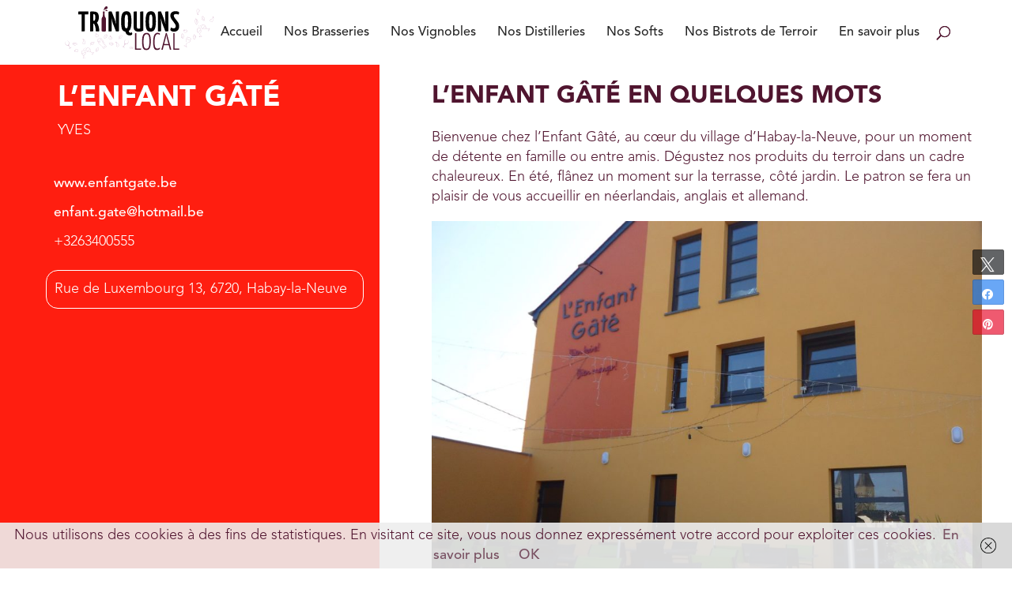

--- FILE ---
content_type: text/html; charset=UTF-8
request_url: https://trinquonslocal.be/operateur/lenfant-gate/
body_size: 62862
content:
<!DOCTYPE html>
<html lang="fr-FR">
<head>
	<meta charset="UTF-8" />
<meta http-equiv="X-UA-Compatible" content="IE=edge">
	<link rel="pingback" href="https://trinquonslocal.be/xmlrpc.php" />

	<script type="text/javascript">
		document.documentElement.className = 'js';
	</script>
	<script src="https://kit.fontawesome.com/34adea4e57.js" crossorigin="anonymous"></script>

	<meta name='robots' content='index, follow, max-image-preview:large, max-snippet:-1, max-video-preview:-1' />

<!-- Social Warfare v4.5.6 https://warfareplugins.com - BEGINNING OF OUTPUT -->
<style>
	@font-face {
		font-family: "sw-icon-font";
		src:url("https://trinquonslocal.be/wp-content/plugins/social-warfare/assets/fonts/sw-icon-font.eot?ver=4.5.6");
		src:url("https://trinquonslocal.be/wp-content/plugins/social-warfare/assets/fonts/sw-icon-font.eot?ver=4.5.6#iefix") format("embedded-opentype"),
		url("https://trinquonslocal.be/wp-content/plugins/social-warfare/assets/fonts/sw-icon-font.woff?ver=4.5.6") format("woff"),
		url("https://trinquonslocal.be/wp-content/plugins/social-warfare/assets/fonts/sw-icon-font.ttf?ver=4.5.6") format("truetype"),
		url("https://trinquonslocal.be/wp-content/plugins/social-warfare/assets/fonts/sw-icon-font.svg?ver=4.5.6#1445203416") format("svg");
		font-weight: normal;
		font-style: normal;
		font-display:block;
	}
</style>
<!-- Social Warfare v4.5.6 https://warfareplugins.com - END OF OUTPUT -->

<script type="text/javascript">
			let jqueryParams=[],jQuery=function(r){return jqueryParams=[...jqueryParams,r],jQuery},$=function(r){return jqueryParams=[...jqueryParams,r],$};window.jQuery=jQuery,window.$=jQuery;let customHeadScripts=!1;jQuery.fn=jQuery.prototype={},$.fn=jQuery.prototype={},jQuery.noConflict=function(r){if(window.jQuery)return jQuery=window.jQuery,$=window.jQuery,customHeadScripts=!0,jQuery.noConflict},jQuery.ready=function(r){jqueryParams=[...jqueryParams,r]},$.ready=function(r){jqueryParams=[...jqueryParams,r]},jQuery.load=function(r){jqueryParams=[...jqueryParams,r]},$.load=function(r){jqueryParams=[...jqueryParams,r]},jQuery.fn.ready=function(r){jqueryParams=[...jqueryParams,r]},$.fn.ready=function(r){jqueryParams=[...jqueryParams,r]};</script>
	<!-- This site is optimized with the Yoast SEO plugin v26.8 - https://yoast.com/product/yoast-seo-wordpress/ -->
	<title>L&#039;Enfant Gâté - Trinquons Local</title>
	<link rel="canonical" href="https://trinquonslocal.be/operateur/lenfant-gate/" />
	<meta property="og:locale" content="fr_FR" />
	<meta property="og:type" content="article" />
	<meta property="og:title" content="L&#039;Enfant Gâté - Trinquons Local" />
	<meta property="og:description" content="Bienvenue chez l&rsquo;Enfant Gâté, au cœur du village d&rsquo;Habay-la-Neuve, pour un moment de détente en famille ou entre amis. Dégustez nos produits du terroir dans un cadre chaleureux. En été, flânez un moment sur la terrasse, côté jardin. Le patron se fera un plaisir de vous accueillir en néerlandais, anglais et allemand." />
	<meta property="og:url" content="https://trinquonslocal.be/operateur/lenfant-gate/" />
	<meta property="og:site_name" content="Trinquons Local" />
	<meta property="og:image" content="https://apaqwp.com/wp-content/uploads/sites/41/LEnfant-Gate-Habay.jpg" />
	<meta property="og:image:width" content="3748" />
	<meta property="og:image:height" content="2936" />
	<meta property="og:image:type" content="image/jpeg" />
	<meta name="twitter:card" content="summary_large_image" />
	<script type="application/ld+json" class="yoast-schema-graph">{"@context":"https://schema.org","@graph":[{"@type":"WebPage","@id":"https://trinquonslocal.be/operateur/lenfant-gate/","url":"https://trinquonslocal.be/operateur/lenfant-gate/","name":"L'Enfant Gâté - Trinquons Local","isPartOf":{"@id":"https://trinquonslocal.be/#website"},"primaryImageOfPage":{"@id":"https://trinquonslocal.be/operateur/lenfant-gate/#primaryimage"},"image":{"@id":"https://trinquonslocal.be/operateur/lenfant-gate/#primaryimage"},"thumbnailUrl":"https://trinquonslocal.be/wp-content/uploads/sites/41/LEnfant-Gate-Habay.jpg","datePublished":"2021-11-24T21:11:27+00:00","breadcrumb":{"@id":"https://trinquonslocal.be/operateur/lenfant-gate/#breadcrumb"},"inLanguage":"fr-FR","potentialAction":[{"@type":"ReadAction","target":["https://trinquonslocal.be/operateur/lenfant-gate/"]}]},{"@type":"ImageObject","inLanguage":"fr-FR","@id":"https://trinquonslocal.be/operateur/lenfant-gate/#primaryimage","url":"https://trinquonslocal.be/wp-content/uploads/sites/41/LEnfant-Gate-Habay.jpg","contentUrl":"https://trinquonslocal.be/wp-content/uploads/sites/41/LEnfant-Gate-Habay.jpg","width":3748,"height":2936},{"@type":"BreadcrumbList","@id":"https://trinquonslocal.be/operateur/lenfant-gate/#breadcrumb","itemListElement":[{"@type":"ListItem","position":1,"name":"Accueil","item":"https://trinquonslocal.be/"},{"@type":"ListItem","position":2,"name":"Operateurs","item":"https://trinquonslocal.be/operateur/"},{"@type":"ListItem","position":3,"name":"L&rsquo;Enfant Gâté"}]},{"@type":"WebSite","@id":"https://trinquonslocal.be/#website","url":"https://trinquonslocal.be/","name":"Trinquons Local","description":"Les brasseries, softs, vignobles, distilleries &amp; cidreries de chez nous","potentialAction":[{"@type":"SearchAction","target":{"@type":"EntryPoint","urlTemplate":"https://trinquonslocal.be/?s={search_term_string}"},"query-input":{"@type":"PropertyValueSpecification","valueRequired":true,"valueName":"search_term_string"}}],"inLanguage":"fr-FR"}]}</script>
	<!-- / Yoast SEO plugin. -->


<link rel='dns-prefetch' href='//www.googletagmanager.com' />
<link rel='dns-prefetch' href='//fonts.googleapis.com' />
<link rel="alternate" type="application/rss+xml" title="Trinquons Local &raquo; Flux" href="https://trinquonslocal.be/feed/" />
<link rel="alternate" type="application/rss+xml" title="Trinquons Local &raquo; Flux des commentaires" href="https://trinquonslocal.be/comments/feed/" />
<link rel="alternate" title="oEmbed (JSON)" type="application/json+oembed" href="https://trinquonslocal.be/wp-json/oembed/1.0/embed?url=https%3A%2F%2Ftrinquonslocal.be%2Foperateur%2Flenfant-gate%2F" />
<link rel="alternate" title="oEmbed (XML)" type="text/xml+oembed" href="https://trinquonslocal.be/wp-json/oembed/1.0/embed?url=https%3A%2F%2Ftrinquonslocal.be%2Foperateur%2Flenfant-gate%2F&#038;format=xml" />
<meta content="Trinquons Local v.1.0.0" name="generator"/><style id='wp-img-auto-sizes-contain-inline-css' type='text/css'>
img:is([sizes=auto i],[sizes^="auto," i]){contain-intrinsic-size:3000px 1500px}
/*# sourceURL=wp-img-auto-sizes-contain-inline-css */
</style>
<link rel='stylesheet' id='social-warfare-block-css-css' href='https://trinquonslocal.be/wp-content/plugins/social-warfare/assets/js/post-editor/dist/blocks.style.build.css' type='text/css' media='all' />
<style id='wp-block-library-inline-css' type='text/css'>
:root{--wp-block-synced-color:#7a00df;--wp-block-synced-color--rgb:122,0,223;--wp-bound-block-color:var(--wp-block-synced-color);--wp-editor-canvas-background:#ddd;--wp-admin-theme-color:#007cba;--wp-admin-theme-color--rgb:0,124,186;--wp-admin-theme-color-darker-10:#006ba1;--wp-admin-theme-color-darker-10--rgb:0,107,160.5;--wp-admin-theme-color-darker-20:#005a87;--wp-admin-theme-color-darker-20--rgb:0,90,135;--wp-admin-border-width-focus:2px}@media (min-resolution:192dpi){:root{--wp-admin-border-width-focus:1.5px}}.wp-element-button{cursor:pointer}:root .has-very-light-gray-background-color{background-color:#eee}:root .has-very-dark-gray-background-color{background-color:#313131}:root .has-very-light-gray-color{color:#eee}:root .has-very-dark-gray-color{color:#313131}:root .has-vivid-green-cyan-to-vivid-cyan-blue-gradient-background{background:linear-gradient(135deg,#00d084,#0693e3)}:root .has-purple-crush-gradient-background{background:linear-gradient(135deg,#34e2e4,#4721fb 50%,#ab1dfe)}:root .has-hazy-dawn-gradient-background{background:linear-gradient(135deg,#faaca8,#dad0ec)}:root .has-subdued-olive-gradient-background{background:linear-gradient(135deg,#fafae1,#67a671)}:root .has-atomic-cream-gradient-background{background:linear-gradient(135deg,#fdd79a,#004a59)}:root .has-nightshade-gradient-background{background:linear-gradient(135deg,#330968,#31cdcf)}:root .has-midnight-gradient-background{background:linear-gradient(135deg,#020381,#2874fc)}:root{--wp--preset--font-size--normal:16px;--wp--preset--font-size--huge:42px}.has-regular-font-size{font-size:1em}.has-larger-font-size{font-size:2.625em}.has-normal-font-size{font-size:var(--wp--preset--font-size--normal)}.has-huge-font-size{font-size:var(--wp--preset--font-size--huge)}.has-text-align-center{text-align:center}.has-text-align-left{text-align:left}.has-text-align-right{text-align:right}.has-fit-text{white-space:nowrap!important}#end-resizable-editor-section{display:none}.aligncenter{clear:both}.items-justified-left{justify-content:flex-start}.items-justified-center{justify-content:center}.items-justified-right{justify-content:flex-end}.items-justified-space-between{justify-content:space-between}.screen-reader-text{border:0;clip-path:inset(50%);height:1px;margin:-1px;overflow:hidden;padding:0;position:absolute;width:1px;word-wrap:normal!important}.screen-reader-text:focus{background-color:#ddd;clip-path:none;color:#444;display:block;font-size:1em;height:auto;left:5px;line-height:normal;padding:15px 23px 14px;text-decoration:none;top:5px;width:auto;z-index:100000}html :where(.has-border-color){border-style:solid}html :where([style*=border-top-color]){border-top-style:solid}html :where([style*=border-right-color]){border-right-style:solid}html :where([style*=border-bottom-color]){border-bottom-style:solid}html :where([style*=border-left-color]){border-left-style:solid}html :where([style*=border-width]){border-style:solid}html :where([style*=border-top-width]){border-top-style:solid}html :where([style*=border-right-width]){border-right-style:solid}html :where([style*=border-bottom-width]){border-bottom-style:solid}html :where([style*=border-left-width]){border-left-style:solid}html :where(img[class*=wp-image-]){height:auto;max-width:100%}:where(figure){margin:0 0 1em}html :where(.is-position-sticky){--wp-admin--admin-bar--position-offset:var(--wp-admin--admin-bar--height,0px)}@media screen and (max-width:600px){html :where(.is-position-sticky){--wp-admin--admin-bar--position-offset:0px}}

/*# sourceURL=wp-block-library-inline-css */
</style><style id='global-styles-inline-css' type='text/css'>
:root{--wp--preset--aspect-ratio--square: 1;--wp--preset--aspect-ratio--4-3: 4/3;--wp--preset--aspect-ratio--3-4: 3/4;--wp--preset--aspect-ratio--3-2: 3/2;--wp--preset--aspect-ratio--2-3: 2/3;--wp--preset--aspect-ratio--16-9: 16/9;--wp--preset--aspect-ratio--9-16: 9/16;--wp--preset--color--black: #000000;--wp--preset--color--cyan-bluish-gray: #abb8c3;--wp--preset--color--white: #ffffff;--wp--preset--color--pale-pink: #f78da7;--wp--preset--color--vivid-red: #cf2e2e;--wp--preset--color--luminous-vivid-orange: #ff6900;--wp--preset--color--luminous-vivid-amber: #fcb900;--wp--preset--color--light-green-cyan: #7bdcb5;--wp--preset--color--vivid-green-cyan: #00d084;--wp--preset--color--pale-cyan-blue: #8ed1fc;--wp--preset--color--vivid-cyan-blue: #0693e3;--wp--preset--color--vivid-purple: #9b51e0;--wp--preset--gradient--vivid-cyan-blue-to-vivid-purple: linear-gradient(135deg,rgb(6,147,227) 0%,rgb(155,81,224) 100%);--wp--preset--gradient--light-green-cyan-to-vivid-green-cyan: linear-gradient(135deg,rgb(122,220,180) 0%,rgb(0,208,130) 100%);--wp--preset--gradient--luminous-vivid-amber-to-luminous-vivid-orange: linear-gradient(135deg,rgb(252,185,0) 0%,rgb(255,105,0) 100%);--wp--preset--gradient--luminous-vivid-orange-to-vivid-red: linear-gradient(135deg,rgb(255,105,0) 0%,rgb(207,46,46) 100%);--wp--preset--gradient--very-light-gray-to-cyan-bluish-gray: linear-gradient(135deg,rgb(238,238,238) 0%,rgb(169,184,195) 100%);--wp--preset--gradient--cool-to-warm-spectrum: linear-gradient(135deg,rgb(74,234,220) 0%,rgb(151,120,209) 20%,rgb(207,42,186) 40%,rgb(238,44,130) 60%,rgb(251,105,98) 80%,rgb(254,248,76) 100%);--wp--preset--gradient--blush-light-purple: linear-gradient(135deg,rgb(255,206,236) 0%,rgb(152,150,240) 100%);--wp--preset--gradient--blush-bordeaux: linear-gradient(135deg,rgb(254,205,165) 0%,rgb(254,45,45) 50%,rgb(107,0,62) 100%);--wp--preset--gradient--luminous-dusk: linear-gradient(135deg,rgb(255,203,112) 0%,rgb(199,81,192) 50%,rgb(65,88,208) 100%);--wp--preset--gradient--pale-ocean: linear-gradient(135deg,rgb(255,245,203) 0%,rgb(182,227,212) 50%,rgb(51,167,181) 100%);--wp--preset--gradient--electric-grass: linear-gradient(135deg,rgb(202,248,128) 0%,rgb(113,206,126) 100%);--wp--preset--gradient--midnight: linear-gradient(135deg,rgb(2,3,129) 0%,rgb(40,116,252) 100%);--wp--preset--font-size--small: 13px;--wp--preset--font-size--medium: 20px;--wp--preset--font-size--large: 36px;--wp--preset--font-size--x-large: 42px;--wp--preset--spacing--20: 0.44rem;--wp--preset--spacing--30: 0.67rem;--wp--preset--spacing--40: 1rem;--wp--preset--spacing--50: 1.5rem;--wp--preset--spacing--60: 2.25rem;--wp--preset--spacing--70: 3.38rem;--wp--preset--spacing--80: 5.06rem;--wp--preset--shadow--natural: 6px 6px 9px rgba(0, 0, 0, 0.2);--wp--preset--shadow--deep: 12px 12px 50px rgba(0, 0, 0, 0.4);--wp--preset--shadow--sharp: 6px 6px 0px rgba(0, 0, 0, 0.2);--wp--preset--shadow--outlined: 6px 6px 0px -3px rgb(255, 255, 255), 6px 6px rgb(0, 0, 0);--wp--preset--shadow--crisp: 6px 6px 0px rgb(0, 0, 0);}:root { --wp--style--global--content-size: 823px;--wp--style--global--wide-size: 1080px; }:where(body) { margin: 0; }.wp-site-blocks > .alignleft { float: left; margin-right: 2em; }.wp-site-blocks > .alignright { float: right; margin-left: 2em; }.wp-site-blocks > .aligncenter { justify-content: center; margin-left: auto; margin-right: auto; }:where(.is-layout-flex){gap: 0.5em;}:where(.is-layout-grid){gap: 0.5em;}.is-layout-flow > .alignleft{float: left;margin-inline-start: 0;margin-inline-end: 2em;}.is-layout-flow > .alignright{float: right;margin-inline-start: 2em;margin-inline-end: 0;}.is-layout-flow > .aligncenter{margin-left: auto !important;margin-right: auto !important;}.is-layout-constrained > .alignleft{float: left;margin-inline-start: 0;margin-inline-end: 2em;}.is-layout-constrained > .alignright{float: right;margin-inline-start: 2em;margin-inline-end: 0;}.is-layout-constrained > .aligncenter{margin-left: auto !important;margin-right: auto !important;}.is-layout-constrained > :where(:not(.alignleft):not(.alignright):not(.alignfull)){max-width: var(--wp--style--global--content-size);margin-left: auto !important;margin-right: auto !important;}.is-layout-constrained > .alignwide{max-width: var(--wp--style--global--wide-size);}body .is-layout-flex{display: flex;}.is-layout-flex{flex-wrap: wrap;align-items: center;}.is-layout-flex > :is(*, div){margin: 0;}body .is-layout-grid{display: grid;}.is-layout-grid > :is(*, div){margin: 0;}body{padding-top: 0px;padding-right: 0px;padding-bottom: 0px;padding-left: 0px;}a:where(:not(.wp-element-button)){text-decoration: underline;}:root :where(.wp-element-button, .wp-block-button__link){background-color: #32373c;border-width: 0;color: #fff;font-family: inherit;font-size: inherit;font-style: inherit;font-weight: inherit;letter-spacing: inherit;line-height: inherit;padding-top: calc(0.667em + 2px);padding-right: calc(1.333em + 2px);padding-bottom: calc(0.667em + 2px);padding-left: calc(1.333em + 2px);text-decoration: none;text-transform: inherit;}.has-black-color{color: var(--wp--preset--color--black) !important;}.has-cyan-bluish-gray-color{color: var(--wp--preset--color--cyan-bluish-gray) !important;}.has-white-color{color: var(--wp--preset--color--white) !important;}.has-pale-pink-color{color: var(--wp--preset--color--pale-pink) !important;}.has-vivid-red-color{color: var(--wp--preset--color--vivid-red) !important;}.has-luminous-vivid-orange-color{color: var(--wp--preset--color--luminous-vivid-orange) !important;}.has-luminous-vivid-amber-color{color: var(--wp--preset--color--luminous-vivid-amber) !important;}.has-light-green-cyan-color{color: var(--wp--preset--color--light-green-cyan) !important;}.has-vivid-green-cyan-color{color: var(--wp--preset--color--vivid-green-cyan) !important;}.has-pale-cyan-blue-color{color: var(--wp--preset--color--pale-cyan-blue) !important;}.has-vivid-cyan-blue-color{color: var(--wp--preset--color--vivid-cyan-blue) !important;}.has-vivid-purple-color{color: var(--wp--preset--color--vivid-purple) !important;}.has-black-background-color{background-color: var(--wp--preset--color--black) !important;}.has-cyan-bluish-gray-background-color{background-color: var(--wp--preset--color--cyan-bluish-gray) !important;}.has-white-background-color{background-color: var(--wp--preset--color--white) !important;}.has-pale-pink-background-color{background-color: var(--wp--preset--color--pale-pink) !important;}.has-vivid-red-background-color{background-color: var(--wp--preset--color--vivid-red) !important;}.has-luminous-vivid-orange-background-color{background-color: var(--wp--preset--color--luminous-vivid-orange) !important;}.has-luminous-vivid-amber-background-color{background-color: var(--wp--preset--color--luminous-vivid-amber) !important;}.has-light-green-cyan-background-color{background-color: var(--wp--preset--color--light-green-cyan) !important;}.has-vivid-green-cyan-background-color{background-color: var(--wp--preset--color--vivid-green-cyan) !important;}.has-pale-cyan-blue-background-color{background-color: var(--wp--preset--color--pale-cyan-blue) !important;}.has-vivid-cyan-blue-background-color{background-color: var(--wp--preset--color--vivid-cyan-blue) !important;}.has-vivid-purple-background-color{background-color: var(--wp--preset--color--vivid-purple) !important;}.has-black-border-color{border-color: var(--wp--preset--color--black) !important;}.has-cyan-bluish-gray-border-color{border-color: var(--wp--preset--color--cyan-bluish-gray) !important;}.has-white-border-color{border-color: var(--wp--preset--color--white) !important;}.has-pale-pink-border-color{border-color: var(--wp--preset--color--pale-pink) !important;}.has-vivid-red-border-color{border-color: var(--wp--preset--color--vivid-red) !important;}.has-luminous-vivid-orange-border-color{border-color: var(--wp--preset--color--luminous-vivid-orange) !important;}.has-luminous-vivid-amber-border-color{border-color: var(--wp--preset--color--luminous-vivid-amber) !important;}.has-light-green-cyan-border-color{border-color: var(--wp--preset--color--light-green-cyan) !important;}.has-vivid-green-cyan-border-color{border-color: var(--wp--preset--color--vivid-green-cyan) !important;}.has-pale-cyan-blue-border-color{border-color: var(--wp--preset--color--pale-cyan-blue) !important;}.has-vivid-cyan-blue-border-color{border-color: var(--wp--preset--color--vivid-cyan-blue) !important;}.has-vivid-purple-border-color{border-color: var(--wp--preset--color--vivid-purple) !important;}.has-vivid-cyan-blue-to-vivid-purple-gradient-background{background: var(--wp--preset--gradient--vivid-cyan-blue-to-vivid-purple) !important;}.has-light-green-cyan-to-vivid-green-cyan-gradient-background{background: var(--wp--preset--gradient--light-green-cyan-to-vivid-green-cyan) !important;}.has-luminous-vivid-amber-to-luminous-vivid-orange-gradient-background{background: var(--wp--preset--gradient--luminous-vivid-amber-to-luminous-vivid-orange) !important;}.has-luminous-vivid-orange-to-vivid-red-gradient-background{background: var(--wp--preset--gradient--luminous-vivid-orange-to-vivid-red) !important;}.has-very-light-gray-to-cyan-bluish-gray-gradient-background{background: var(--wp--preset--gradient--very-light-gray-to-cyan-bluish-gray) !important;}.has-cool-to-warm-spectrum-gradient-background{background: var(--wp--preset--gradient--cool-to-warm-spectrum) !important;}.has-blush-light-purple-gradient-background{background: var(--wp--preset--gradient--blush-light-purple) !important;}.has-blush-bordeaux-gradient-background{background: var(--wp--preset--gradient--blush-bordeaux) !important;}.has-luminous-dusk-gradient-background{background: var(--wp--preset--gradient--luminous-dusk) !important;}.has-pale-ocean-gradient-background{background: var(--wp--preset--gradient--pale-ocean) !important;}.has-electric-grass-gradient-background{background: var(--wp--preset--gradient--electric-grass) !important;}.has-midnight-gradient-background{background: var(--wp--preset--gradient--midnight) !important;}.has-small-font-size{font-size: var(--wp--preset--font-size--small) !important;}.has-medium-font-size{font-size: var(--wp--preset--font-size--medium) !important;}.has-large-font-size{font-size: var(--wp--preset--font-size--large) !important;}.has-x-large-font-size{font-size: var(--wp--preset--font-size--x-large) !important;}
/*# sourceURL=global-styles-inline-css */
</style>

<link rel='stylesheet' id='divi_4divi_cps_css_lightslider-css' href='https://trinquonslocal.be/wp-content/plugins/4divi-carousel-post-scroll//styles/lightslider.min.css' type='text/css' media='all' />
<link rel='stylesheet' id='social_warfare-css' href='https://trinquonslocal.be/wp-content/plugins/social-warfare/assets/css/style.min.css' type='text/css' media='all' />
<link rel='stylesheet' id='et-divi-open-sans-css' href='https://fonts.googleapis.com/css?family=Open+Sans:300italic,400italic,600italic,700italic,800italic,400,300,600,700,800&#038;subset=latin,latin-ext&#038;display=swap' type='text/css' media='all' />
<style id='divi-style-parent-inline-inline-css' type='text/css'>
/*!
Theme Name: Divi
Theme URI: http://www.elegantthemes.com/gallery/divi/
Version: 4.24.3
Description: Smart. Flexible. Beautiful. Divi is the most powerful theme in our collection.
Author: Elegant Themes
Author URI: http://www.elegantthemes.com
License: GNU General Public License v2
License URI: http://www.gnu.org/licenses/gpl-2.0.html
*/

a,abbr,acronym,address,applet,b,big,blockquote,body,center,cite,code,dd,del,dfn,div,dl,dt,em,fieldset,font,form,h1,h2,h3,h4,h5,h6,html,i,iframe,img,ins,kbd,label,legend,li,object,ol,p,pre,q,s,samp,small,span,strike,strong,sub,sup,tt,u,ul,var{margin:0;padding:0;border:0;outline:0;font-size:100%;-ms-text-size-adjust:100%;-webkit-text-size-adjust:100%;vertical-align:baseline;background:transparent}body{line-height:1}ol,ul{list-style:none}blockquote,q{quotes:none}blockquote:after,blockquote:before,q:after,q:before{content:"";content:none}blockquote{margin:20px 0 30px;border-left:5px solid;padding-left:20px}:focus{outline:0}del{text-decoration:line-through}pre{overflow:auto;padding:10px}figure{margin:0}table{border-collapse:collapse;border-spacing:0}article,aside,footer,header,hgroup,nav,section{display:block}body{font-family:Open Sans,Arial,sans-serif;font-size:14px;color:#666;background-color:#fff;line-height:1.7em;font-weight:500;-webkit-font-smoothing:antialiased;-moz-osx-font-smoothing:grayscale}body.page-template-page-template-blank-php #page-container{padding-top:0!important}body.et_cover_background{background-size:cover!important;background-position:top!important;background-repeat:no-repeat!important;background-attachment:fixed}a{color:#2ea3f2}a,a:hover{text-decoration:none}p{padding-bottom:1em}p:not(.has-background):last-of-type{padding-bottom:0}p.et_normal_padding{padding-bottom:1em}strong{font-weight:700}cite,em,i{font-style:italic}code,pre{font-family:Courier New,monospace;margin-bottom:10px}ins{text-decoration:none}sub,sup{height:0;line-height:1;position:relative;vertical-align:baseline}sup{bottom:.8em}sub{top:.3em}dl{margin:0 0 1.5em}dl dt{font-weight:700}dd{margin-left:1.5em}blockquote p{padding-bottom:0}embed,iframe,object,video{max-width:100%}h1,h2,h3,h4,h5,h6{color:#333;padding-bottom:10px;line-height:1em;font-weight:500}h1 a,h2 a,h3 a,h4 a,h5 a,h6 a{color:inherit}h1{font-size:30px}h2{font-size:26px}h3{font-size:22px}h4{font-size:18px}h5{font-size:16px}h6{font-size:14px}input{-webkit-appearance:none}input[type=checkbox]{-webkit-appearance:checkbox}input[type=radio]{-webkit-appearance:radio}input.text,input.title,input[type=email],input[type=password],input[type=tel],input[type=text],select,textarea{background-color:#fff;border:1px solid #bbb;padding:2px;color:#4e4e4e}input.text:focus,input.title:focus,input[type=text]:focus,select:focus,textarea:focus{border-color:#2d3940;color:#3e3e3e}input.text,input.title,input[type=text],select,textarea{margin:0}textarea{padding:4px}button,input,select,textarea{font-family:inherit}img{max-width:100%;height:auto}.clear{clear:both}br.clear{margin:0;padding:0}.pagination{clear:both}#et_search_icon:hover,.et-social-icon a:hover,.et_password_protected_form .et_submit_button,.form-submit .et_pb_buttontton.alt.disabled,.nav-single a,.posted_in a{color:#2ea3f2}.et-search-form,blockquote{border-color:#2ea3f2}#main-content{background-color:#fff}.container{width:80%;max-width:1080px;margin:auto;position:relative}body:not(.et-tb) #main-content .container,body:not(.et-tb-has-header) #main-content .container{padding-top:58px}.et_full_width_page #main-content .container:before{display:none}.main_title{margin-bottom:20px}.et_password_protected_form .et_submit_button:hover,.form-submit .et_pb_button:hover{background:rgba(0,0,0,.05)}.et_button_icon_visible .et_pb_button{padding-right:2em;padding-left:.7em}.et_button_icon_visible .et_pb_button:after{opacity:1;margin-left:0}.et_button_left .et_pb_button:hover:after{left:.15em}.et_button_left .et_pb_button:after{margin-left:0;left:1em}.et_button_icon_visible.et_button_left .et_pb_button,.et_button_left .et_pb_button:hover,.et_button_left .et_pb_module .et_pb_button:hover{padding-left:2em;padding-right:.7em}.et_button_icon_visible.et_button_left .et_pb_button:after,.et_button_left .et_pb_button:hover:after{left:.15em}.et_password_protected_form .et_submit_button:hover,.form-submit .et_pb_button:hover{padding:.3em 1em}.et_button_no_icon .et_pb_button:after{display:none}.et_button_no_icon.et_button_icon_visible.et_button_left .et_pb_button,.et_button_no_icon.et_button_left .et_pb_button:hover,.et_button_no_icon .et_pb_button,.et_button_no_icon .et_pb_button:hover{padding:.3em 1em!important}.et_button_custom_icon .et_pb_button:after{line-height:1.7em}.et_button_custom_icon.et_button_icon_visible .et_pb_button:after,.et_button_custom_icon .et_pb_button:hover:after{margin-left:.3em}#left-area .post_format-post-format-gallery .wp-block-gallery:first-of-type{padding:0;margin-bottom:-16px}.entry-content table:not(.variations){border:1px solid #eee;margin:0 0 15px;text-align:left;width:100%}.entry-content thead th,.entry-content tr th{color:#555;font-weight:700;padding:9px 24px}.entry-content tr td{border-top:1px solid #eee;padding:6px 24px}#left-area ul,.entry-content ul,.et-l--body ul,.et-l--footer ul,.et-l--header ul{list-style-type:disc;padding:0 0 23px 1em;line-height:26px}#left-area ol,.entry-content ol,.et-l--body ol,.et-l--footer ol,.et-l--header ol{list-style-type:decimal;list-style-position:inside;padding:0 0 23px;line-height:26px}#left-area ul li ul,.entry-content ul li ol{padding:2px 0 2px 20px}#left-area ol li ul,.entry-content ol li ol,.et-l--body ol li ol,.et-l--footer ol li ol,.et-l--header ol li ol{padding:2px 0 2px 35px}#left-area ul.wp-block-gallery{display:-webkit-box;display:-ms-flexbox;display:flex;-ms-flex-wrap:wrap;flex-wrap:wrap;list-style-type:none;padding:0}#left-area ul.products{padding:0!important;line-height:1.7!important;list-style:none!important}.gallery-item a{display:block}.gallery-caption,.gallery-item a{width:90%}#wpadminbar{z-index:100001}#left-area .post-meta{font-size:14px;padding-bottom:15px}#left-area .post-meta a{text-decoration:none;color:#666}#left-area .et_featured_image{padding-bottom:7px}.single .post{padding-bottom:25px}body.single .et_audio_content{margin-bottom:-6px}.nav-single a{text-decoration:none;color:#2ea3f2;font-size:14px;font-weight:400}.nav-previous{float:left}.nav-next{float:right}.et_password_protected_form p input{background-color:#eee;border:none!important;width:100%!important;border-radius:0!important;font-size:14px;color:#999!important;padding:16px!important;-webkit-box-sizing:border-box;box-sizing:border-box}.et_password_protected_form label{display:none}.et_password_protected_form .et_submit_button{font-family:inherit;display:block;float:right;margin:8px auto 0;cursor:pointer}.post-password-required p.nocomments.container{max-width:100%}.post-password-required p.nocomments.container:before{display:none}.aligncenter,div.post .new-post .aligncenter{display:block;margin-left:auto;margin-right:auto}.wp-caption{border:1px solid #ddd;text-align:center;background-color:#f3f3f3;margin-bottom:10px;max-width:96%;padding:8px}.wp-caption.alignleft{margin:0 30px 20px 0}.wp-caption.alignright{margin:0 0 20px 30px}.wp-caption img{margin:0;padding:0;border:0}.wp-caption p.wp-caption-text{font-size:12px;padding:0 4px 5px;margin:0}.alignright{float:right}.alignleft{float:left}img.alignleft{display:inline;float:left;margin-right:15px}img.alignright{display:inline;float:right;margin-left:15px}.page.et_pb_pagebuilder_layout #main-content{background-color:transparent}body #main-content .et_builder_inner_content>h1,body #main-content .et_builder_inner_content>h2,body #main-content .et_builder_inner_content>h3,body #main-content .et_builder_inner_content>h4,body #main-content .et_builder_inner_content>h5,body #main-content .et_builder_inner_content>h6{line-height:1.4em}body #main-content .et_builder_inner_content>p{line-height:1.7em}.wp-block-pullquote{margin:20px 0 30px}.wp-block-pullquote.has-background blockquote{border-left:none}.wp-block-group.has-background{padding:1.5em 1.5em .5em}@media (min-width:981px){#left-area{width:79.125%;padding-bottom:23px}#main-content .container:before{content:"";position:absolute;top:0;height:100%;width:1px;background-color:#e2e2e2}.et_full_width_page #left-area,.et_no_sidebar #left-area{float:none;width:100%!important}.et_full_width_page #left-area{padding-bottom:0}.et_no_sidebar #main-content .container:before{display:none}}@media (max-width:980px){#page-container{padding-top:80px}.et-tb #page-container,.et-tb-has-header #page-container{padding-top:0!important}#left-area,#sidebar{width:100%!important}#main-content .container:before{display:none!important}.et_full_width_page .et_gallery_item:nth-child(4n+1){clear:none}}@media print{#page-container{padding-top:0!important}}#wp-admin-bar-et-use-visual-builder a:before{font-family:ETmodules!important;content:"\e625";font-size:30px!important;width:28px;margin-top:-3px;color:#974df3!important}#wp-admin-bar-et-use-visual-builder:hover a:before{color:#fff!important}#wp-admin-bar-et-use-visual-builder:hover a,#wp-admin-bar-et-use-visual-builder a:hover{transition:background-color .5s ease;-webkit-transition:background-color .5s ease;-moz-transition:background-color .5s ease;background-color:#7e3bd0!important;color:#fff!important}* html .clearfix,:first-child+html .clearfix{zoom:1}.iphone .et_pb_section_video_bg video::-webkit-media-controls-start-playback-button{display:none!important;-webkit-appearance:none}.et_mobile_device .et_pb_section_parallax .et_pb_parallax_css{background-attachment:scroll}.et-social-facebook a.icon:before{content:"\e093"}.et-social-twitter a.icon:before{content:"\e094"}.et-social-google-plus a.icon:before{content:"\e096"}.et-social-instagram a.icon:before{content:"\e09a"}.et-social-rss a.icon:before{content:"\e09e"}.ai1ec-single-event:after{content:" ";display:table;clear:both}.evcal_event_details .evcal_evdata_cell .eventon_details_shading_bot.eventon_details_shading_bot{z-index:3}.wp-block-divi-layout{margin-bottom:1em}*{-webkit-box-sizing:border-box;box-sizing:border-box}#et-info-email:before,#et-info-phone:before,#et_search_icon:before,.comment-reply-link:after,.et-cart-info span:before,.et-pb-arrow-next:before,.et-pb-arrow-prev:before,.et-social-icon a:before,.et_audio_container .mejs-playpause-button button:before,.et_audio_container .mejs-volume-button button:before,.et_overlay:before,.et_password_protected_form .et_submit_button:after,.et_pb_button:after,.et_pb_contact_reset:after,.et_pb_contact_submit:after,.et_pb_font_icon:before,.et_pb_newsletter_button:after,.et_pb_pricing_table_button:after,.et_pb_promo_button:after,.et_pb_testimonial:before,.et_pb_toggle_title:before,.form-submit .et_pb_button:after,.mobile_menu_bar:before,a.et_pb_more_button:after{font-family:ETmodules!important;speak:none;font-style:normal;font-weight:400;-webkit-font-feature-settings:normal;font-feature-settings:normal;font-variant:normal;text-transform:none;line-height:1;-webkit-font-smoothing:antialiased;-moz-osx-font-smoothing:grayscale;text-shadow:0 0;direction:ltr}.et-pb-icon,.et_pb_custom_button_icon.et_pb_button:after,.et_pb_login .et_pb_custom_button_icon.et_pb_button:after,.et_pb_woo_custom_button_icon .button.et_pb_custom_button_icon.et_pb_button:after,.et_pb_woo_custom_button_icon .button.et_pb_custom_button_icon.et_pb_button:hover:after{content:attr(data-icon)}.et-pb-icon{font-family:ETmodules;speak:none;font-weight:400;-webkit-font-feature-settings:normal;font-feature-settings:normal;font-variant:normal;text-transform:none;line-height:1;-webkit-font-smoothing:antialiased;font-size:96px;font-style:normal;display:inline-block;-webkit-box-sizing:border-box;box-sizing:border-box;direction:ltr}#et-ajax-saving{display:none;-webkit-transition:background .3s,-webkit-box-shadow .3s;transition:background .3s,-webkit-box-shadow .3s;transition:background .3s,box-shadow .3s;transition:background .3s,box-shadow .3s,-webkit-box-shadow .3s;-webkit-box-shadow:rgba(0,139,219,.247059) 0 0 60px;box-shadow:0 0 60px rgba(0,139,219,.247059);position:fixed;top:50%;left:50%;width:50px;height:50px;background:#fff;border-radius:50px;margin:-25px 0 0 -25px;z-index:999999;text-align:center}#et-ajax-saving img{margin:9px}.et-safe-mode-indicator,.et-safe-mode-indicator:focus,.et-safe-mode-indicator:hover{-webkit-box-shadow:0 5px 10px rgba(41,196,169,.15);box-shadow:0 5px 10px rgba(41,196,169,.15);background:#29c4a9;color:#fff;font-size:14px;font-weight:600;padding:12px;line-height:16px;border-radius:3px;position:fixed;bottom:30px;right:30px;z-index:999999;text-decoration:none;font-family:Open Sans,sans-serif;-webkit-font-smoothing:antialiased;-moz-osx-font-smoothing:grayscale}.et_pb_button{font-size:20px;font-weight:500;padding:.3em 1em;line-height:1.7em!important;background-color:transparent;background-size:cover;background-position:50%;background-repeat:no-repeat;border:2px solid;border-radius:3px;-webkit-transition-duration:.2s;transition-duration:.2s;-webkit-transition-property:all!important;transition-property:all!important}.et_pb_button,.et_pb_button_inner{position:relative}.et_pb_button:hover,.et_pb_module .et_pb_button:hover{border:2px solid transparent;padding:.3em 2em .3em .7em}.et_pb_button:hover{background-color:hsla(0,0%,100%,.2)}.et_pb_bg_layout_light.et_pb_button:hover,.et_pb_bg_layout_light .et_pb_button:hover{background-color:rgba(0,0,0,.05)}.et_pb_button:after,.et_pb_button:before{font-size:32px;line-height:1em;content:"\35";opacity:0;position:absolute;margin-left:-1em;-webkit-transition:all .2s;transition:all .2s;text-transform:none;-webkit-font-feature-settings:"kern" off;font-feature-settings:"kern" off;font-variant:none;font-style:normal;font-weight:400;text-shadow:none}.et_pb_button.et_hover_enabled:hover:after,.et_pb_button.et_pb_hovered:hover:after{-webkit-transition:none!important;transition:none!important}.et_pb_button:before{display:none}.et_pb_button:hover:after{opacity:1;margin-left:0}.et_pb_column_1_3 h1,.et_pb_column_1_4 h1,.et_pb_column_1_5 h1,.et_pb_column_1_6 h1,.et_pb_column_2_5 h1{font-size:26px}.et_pb_column_1_3 h2,.et_pb_column_1_4 h2,.et_pb_column_1_5 h2,.et_pb_column_1_6 h2,.et_pb_column_2_5 h2{font-size:23px}.et_pb_column_1_3 h3,.et_pb_column_1_4 h3,.et_pb_column_1_5 h3,.et_pb_column_1_6 h3,.et_pb_column_2_5 h3{font-size:20px}.et_pb_column_1_3 h4,.et_pb_column_1_4 h4,.et_pb_column_1_5 h4,.et_pb_column_1_6 h4,.et_pb_column_2_5 h4{font-size:18px}.et_pb_column_1_3 h5,.et_pb_column_1_4 h5,.et_pb_column_1_5 h5,.et_pb_column_1_6 h5,.et_pb_column_2_5 h5{font-size:16px}.et_pb_column_1_3 h6,.et_pb_column_1_4 h6,.et_pb_column_1_5 h6,.et_pb_column_1_6 h6,.et_pb_column_2_5 h6{font-size:15px}.et_pb_bg_layout_dark,.et_pb_bg_layout_dark h1,.et_pb_bg_layout_dark h2,.et_pb_bg_layout_dark h3,.et_pb_bg_layout_dark h4,.et_pb_bg_layout_dark h5,.et_pb_bg_layout_dark h6{color:#fff!important}.et_pb_module.et_pb_text_align_left{text-align:left}.et_pb_module.et_pb_text_align_center{text-align:center}.et_pb_module.et_pb_text_align_right{text-align:right}.et_pb_module.et_pb_text_align_justified{text-align:justify}.clearfix:after{visibility:hidden;display:block;font-size:0;content:" ";clear:both;height:0}.et_pb_bg_layout_light .et_pb_more_button{color:#2ea3f2}.et_builder_inner_content{position:relative;z-index:1}header .et_builder_inner_content{z-index:2}.et_pb_css_mix_blend_mode_passthrough{mix-blend-mode:unset!important}.et_pb_image_container{margin:-20px -20px 29px}.et_pb_module_inner{position:relative}.et_hover_enabled_preview{z-index:2}.et_hover_enabled:hover{position:relative;z-index:2}.et_pb_all_tabs,.et_pb_module,.et_pb_posts_nav a,.et_pb_tab,.et_pb_with_background{position:relative;background-size:cover;background-position:50%;background-repeat:no-repeat}.et_pb_background_mask,.et_pb_background_pattern{bottom:0;left:0;position:absolute;right:0;top:0}.et_pb_background_mask{background-size:calc(100% + 2px) calc(100% + 2px);background-repeat:no-repeat;background-position:50%;overflow:hidden}.et_pb_background_pattern{background-position:0 0;background-repeat:repeat}.et_pb_with_border{position:relative;border:0 solid #333}.post-password-required .et_pb_row{padding:0;width:100%}.post-password-required .et_password_protected_form{min-height:0}body.et_pb_pagebuilder_layout.et_pb_show_title .post-password-required .et_password_protected_form h1,body:not(.et_pb_pagebuilder_layout) .post-password-required .et_password_protected_form h1{display:none}.et_pb_no_bg{padding:0!important}.et_overlay.et_pb_inline_icon:before,.et_pb_inline_icon:before{content:attr(data-icon)}.et_pb_more_button{color:inherit;text-shadow:none;text-decoration:none;display:inline-block;margin-top:20px}.et_parallax_bg_wrap{overflow:hidden;position:absolute;top:0;right:0;bottom:0;left:0}.et_parallax_bg{background-repeat:no-repeat;background-position:top;background-size:cover;position:absolute;bottom:0;left:0;width:100%;height:100%;display:block}.et_parallax_bg.et_parallax_bg__hover,.et_parallax_bg.et_parallax_bg_phone,.et_parallax_bg.et_parallax_bg_tablet,.et_parallax_gradient.et_parallax_gradient__hover,.et_parallax_gradient.et_parallax_gradient_phone,.et_parallax_gradient.et_parallax_gradient_tablet,.et_pb_section_parallax_hover:hover .et_parallax_bg:not(.et_parallax_bg__hover),.et_pb_section_parallax_hover:hover .et_parallax_gradient:not(.et_parallax_gradient__hover){display:none}.et_pb_section_parallax_hover:hover .et_parallax_bg.et_parallax_bg__hover,.et_pb_section_parallax_hover:hover .et_parallax_gradient.et_parallax_gradient__hover{display:block}.et_parallax_gradient{bottom:0;display:block;left:0;position:absolute;right:0;top:0}.et_pb_module.et_pb_section_parallax,.et_pb_posts_nav a.et_pb_section_parallax,.et_pb_tab.et_pb_section_parallax{position:relative}.et_pb_section_parallax .et_pb_parallax_css,.et_pb_slides .et_parallax_bg.et_pb_parallax_css{background-attachment:fixed}body.et-bfb .et_pb_section_parallax .et_pb_parallax_css,body.et-bfb .et_pb_slides .et_parallax_bg.et_pb_parallax_css{background-attachment:scroll;bottom:auto}.et_pb_section_parallax.et_pb_column .et_pb_module,.et_pb_section_parallax.et_pb_row .et_pb_column,.et_pb_section_parallax.et_pb_row .et_pb_module{z-index:9;position:relative}.et_pb_more_button:hover:after{opacity:1;margin-left:0}.et_pb_preload .et_pb_section_video_bg,.et_pb_preload>div{visibility:hidden}.et_pb_preload,.et_pb_section.et_pb_section_video.et_pb_preload{position:relative;background:#464646!important}.et_pb_preload:before{content:"";position:absolute;top:50%;left:50%;background:url(https://trinquonslocal.be/wp-content/themes/Divi/includes/builder/styles/images/preloader.gif) no-repeat;border-radius:32px;width:32px;height:32px;margin:-16px 0 0 -16px}.box-shadow-overlay{position:absolute;top:0;left:0;width:100%;height:100%;z-index:10;pointer-events:none}.et_pb_section>.box-shadow-overlay~.et_pb_row{z-index:11}body.safari .section_has_divider{will-change:transform}.et_pb_row>.box-shadow-overlay{z-index:8}.has-box-shadow-overlay{position:relative}.et_clickable{cursor:pointer}.screen-reader-text{border:0;clip:rect(1px,1px,1px,1px);-webkit-clip-path:inset(50%);clip-path:inset(50%);height:1px;margin:-1px;overflow:hidden;padding:0;position:absolute!important;width:1px;word-wrap:normal!important}.et_multi_view_hidden,.et_multi_view_hidden_image{display:none!important}@keyframes multi-view-image-fade{0%{opacity:0}10%{opacity:.1}20%{opacity:.2}30%{opacity:.3}40%{opacity:.4}50%{opacity:.5}60%{opacity:.6}70%{opacity:.7}80%{opacity:.8}90%{opacity:.9}to{opacity:1}}.et_multi_view_image__loading{visibility:hidden}.et_multi_view_image__loaded{-webkit-animation:multi-view-image-fade .5s;animation:multi-view-image-fade .5s}#et-pb-motion-effects-offset-tracker{visibility:hidden!important;opacity:0;position:absolute;top:0;left:0}.et-pb-before-scroll-animation{opacity:0}header.et-l.et-l--header:after{clear:both;display:block;content:""}.et_pb_module{-webkit-animation-timing-function:linear;animation-timing-function:linear;-webkit-animation-duration:.2s;animation-duration:.2s}@-webkit-keyframes fadeBottom{0%{opacity:0;-webkit-transform:translateY(10%);transform:translateY(10%)}to{opacity:1;-webkit-transform:translateY(0);transform:translateY(0)}}@keyframes fadeBottom{0%{opacity:0;-webkit-transform:translateY(10%);transform:translateY(10%)}to{opacity:1;-webkit-transform:translateY(0);transform:translateY(0)}}@-webkit-keyframes fadeLeft{0%{opacity:0;-webkit-transform:translateX(-10%);transform:translateX(-10%)}to{opacity:1;-webkit-transform:translateX(0);transform:translateX(0)}}@keyframes fadeLeft{0%{opacity:0;-webkit-transform:translateX(-10%);transform:translateX(-10%)}to{opacity:1;-webkit-transform:translateX(0);transform:translateX(0)}}@-webkit-keyframes fadeRight{0%{opacity:0;-webkit-transform:translateX(10%);transform:translateX(10%)}to{opacity:1;-webkit-transform:translateX(0);transform:translateX(0)}}@keyframes fadeRight{0%{opacity:0;-webkit-transform:translateX(10%);transform:translateX(10%)}to{opacity:1;-webkit-transform:translateX(0);transform:translateX(0)}}@-webkit-keyframes fadeTop{0%{opacity:0;-webkit-transform:translateY(-10%);transform:translateY(-10%)}to{opacity:1;-webkit-transform:translateX(0);transform:translateX(0)}}@keyframes fadeTop{0%{opacity:0;-webkit-transform:translateY(-10%);transform:translateY(-10%)}to{opacity:1;-webkit-transform:translateX(0);transform:translateX(0)}}@-webkit-keyframes fadeIn{0%{opacity:0}to{opacity:1}}@keyframes fadeIn{0%{opacity:0}to{opacity:1}}.et-waypoint:not(.et_pb_counters){opacity:0}@media (min-width:981px){.et_pb_section.et_section_specialty div.et_pb_row .et_pb_column .et_pb_column .et_pb_module.et-last-child,.et_pb_section.et_section_specialty div.et_pb_row .et_pb_column .et_pb_column .et_pb_module:last-child,.et_pb_section.et_section_specialty div.et_pb_row .et_pb_column .et_pb_row_inner .et_pb_column .et_pb_module.et-last-child,.et_pb_section.et_section_specialty div.et_pb_row .et_pb_column .et_pb_row_inner .et_pb_column .et_pb_module:last-child,.et_pb_section div.et_pb_row .et_pb_column .et_pb_module.et-last-child,.et_pb_section div.et_pb_row .et_pb_column .et_pb_module:last-child{margin-bottom:0}}@media (max-width:980px){.et_overlay.et_pb_inline_icon_tablet:before,.et_pb_inline_icon_tablet:before{content:attr(data-icon-tablet)}.et_parallax_bg.et_parallax_bg_tablet_exist,.et_parallax_gradient.et_parallax_gradient_tablet_exist{display:none}.et_parallax_bg.et_parallax_bg_tablet,.et_parallax_gradient.et_parallax_gradient_tablet{display:block}.et_pb_column .et_pb_module{margin-bottom:30px}.et_pb_row .et_pb_column .et_pb_module.et-last-child,.et_pb_row .et_pb_column .et_pb_module:last-child,.et_section_specialty .et_pb_row .et_pb_column .et_pb_module.et-last-child,.et_section_specialty .et_pb_row .et_pb_column .et_pb_module:last-child{margin-bottom:0}.et_pb_more_button{display:inline-block!important}.et_pb_bg_layout_light_tablet.et_pb_button,.et_pb_bg_layout_light_tablet.et_pb_module.et_pb_button,.et_pb_bg_layout_light_tablet .et_pb_more_button{color:#2ea3f2}.et_pb_bg_layout_light_tablet .et_pb_forgot_password a{color:#666}.et_pb_bg_layout_light_tablet h1,.et_pb_bg_layout_light_tablet h2,.et_pb_bg_layout_light_tablet h3,.et_pb_bg_layout_light_tablet h4,.et_pb_bg_layout_light_tablet h5,.et_pb_bg_layout_light_tablet h6{color:#333!important}.et_pb_module .et_pb_bg_layout_light_tablet.et_pb_button{color:#2ea3f2!important}.et_pb_bg_layout_light_tablet{color:#666!important}.et_pb_bg_layout_dark_tablet,.et_pb_bg_layout_dark_tablet h1,.et_pb_bg_layout_dark_tablet h2,.et_pb_bg_layout_dark_tablet h3,.et_pb_bg_layout_dark_tablet h4,.et_pb_bg_layout_dark_tablet h5,.et_pb_bg_layout_dark_tablet h6{color:#fff!important}.et_pb_bg_layout_dark_tablet.et_pb_button,.et_pb_bg_layout_dark_tablet.et_pb_module.et_pb_button,.et_pb_bg_layout_dark_tablet .et_pb_more_button{color:inherit}.et_pb_bg_layout_dark_tablet .et_pb_forgot_password a{color:#fff}.et_pb_module.et_pb_text_align_left-tablet{text-align:left}.et_pb_module.et_pb_text_align_center-tablet{text-align:center}.et_pb_module.et_pb_text_align_right-tablet{text-align:right}.et_pb_module.et_pb_text_align_justified-tablet{text-align:justify}}@media (max-width:767px){.et_pb_more_button{display:inline-block!important}.et_overlay.et_pb_inline_icon_phone:before,.et_pb_inline_icon_phone:before{content:attr(data-icon-phone)}.et_parallax_bg.et_parallax_bg_phone_exist,.et_parallax_gradient.et_parallax_gradient_phone_exist{display:none}.et_parallax_bg.et_parallax_bg_phone,.et_parallax_gradient.et_parallax_gradient_phone{display:block}.et-hide-mobile{display:none!important}.et_pb_bg_layout_light_phone.et_pb_button,.et_pb_bg_layout_light_phone.et_pb_module.et_pb_button,.et_pb_bg_layout_light_phone .et_pb_more_button{color:#2ea3f2}.et_pb_bg_layout_light_phone .et_pb_forgot_password a{color:#666}.et_pb_bg_layout_light_phone h1,.et_pb_bg_layout_light_phone h2,.et_pb_bg_layout_light_phone h3,.et_pb_bg_layout_light_phone h4,.et_pb_bg_layout_light_phone h5,.et_pb_bg_layout_light_phone h6{color:#333!important}.et_pb_module .et_pb_bg_layout_light_phone.et_pb_button{color:#2ea3f2!important}.et_pb_bg_layout_light_phone{color:#666!important}.et_pb_bg_layout_dark_phone,.et_pb_bg_layout_dark_phone h1,.et_pb_bg_layout_dark_phone h2,.et_pb_bg_layout_dark_phone h3,.et_pb_bg_layout_dark_phone h4,.et_pb_bg_layout_dark_phone h5,.et_pb_bg_layout_dark_phone h6{color:#fff!important}.et_pb_bg_layout_dark_phone.et_pb_button,.et_pb_bg_layout_dark_phone.et_pb_module.et_pb_button,.et_pb_bg_layout_dark_phone .et_pb_more_button{color:inherit}.et_pb_module .et_pb_bg_layout_dark_phone.et_pb_button{color:#fff!important}.et_pb_bg_layout_dark_phone .et_pb_forgot_password a{color:#fff}.et_pb_module.et_pb_text_align_left-phone{text-align:left}.et_pb_module.et_pb_text_align_center-phone{text-align:center}.et_pb_module.et_pb_text_align_right-phone{text-align:right}.et_pb_module.et_pb_text_align_justified-phone{text-align:justify}}@media (max-width:479px){a.et_pb_more_button{display:block}}@media (min-width:768px) and (max-width:980px){[data-et-multi-view-load-tablet-hidden=true]:not(.et_multi_view_swapped){display:none!important}}@media (max-width:767px){[data-et-multi-view-load-phone-hidden=true]:not(.et_multi_view_swapped){display:none!important}}.et_pb_menu.et_pb_menu--style-inline_centered_logo .et_pb_menu__menu nav ul{-webkit-box-pack:center;-ms-flex-pack:center;justify-content:center}@-webkit-keyframes multi-view-image-fade{0%{-webkit-transform:scale(1);transform:scale(1);opacity:1}50%{-webkit-transform:scale(1.01);transform:scale(1.01);opacity:1}to{-webkit-transform:scale(1);transform:scale(1);opacity:1}}
/*# sourceURL=divi-style-parent-inline-inline-css */
</style>
<style id='divi-dynamic-critical-inline-css' type='text/css'>
@font-face{font-family:ETmodules;font-display:block;src:url(//trinquonslocal.be/wp-content/themes/Divi/core/admin/fonts/modules/all/modules.eot);src:url(//trinquonslocal.be/wp-content/themes/Divi/core/admin/fonts/modules/all/modules.eot?#iefix) format("embedded-opentype"),url(//trinquonslocal.be/wp-content/themes/Divi/core/admin/fonts/modules/all/modules.woff) format("woff"),url(//trinquonslocal.be/wp-content/themes/Divi/core/admin/fonts/modules/all/modules.ttf) format("truetype"),url(//trinquonslocal.be/wp-content/themes/Divi/core/admin/fonts/modules/all/modules.svg#ETmodules) format("svg");font-weight:400;font-style:normal}
.et_audio_content,.et_link_content,.et_quote_content{background-color:#2ea3f2}.et_pb_post .et-pb-controllers a{margin-bottom:10px}.format-gallery .et-pb-controllers{bottom:0}.et_pb_blog_grid .et_audio_content{margin-bottom:19px}.et_pb_row .et_pb_blog_grid .et_pb_post .et_pb_slide{min-height:180px}.et_audio_content .wp-block-audio{margin:0;padding:0}.et_audio_content h2{line-height:44px}.et_pb_column_1_2 .et_audio_content h2,.et_pb_column_1_3 .et_audio_content h2,.et_pb_column_1_4 .et_audio_content h2,.et_pb_column_1_5 .et_audio_content h2,.et_pb_column_1_6 .et_audio_content h2,.et_pb_column_2_5 .et_audio_content h2,.et_pb_column_3_5 .et_audio_content h2,.et_pb_column_3_8 .et_audio_content h2{margin-bottom:9px;margin-top:0}.et_pb_column_1_2 .et_audio_content,.et_pb_column_3_5 .et_audio_content{padding:35px 40px}.et_pb_column_1_2 .et_audio_content h2,.et_pb_column_3_5 .et_audio_content h2{line-height:32px}.et_pb_column_1_3 .et_audio_content,.et_pb_column_1_4 .et_audio_content,.et_pb_column_1_5 .et_audio_content,.et_pb_column_1_6 .et_audio_content,.et_pb_column_2_5 .et_audio_content,.et_pb_column_3_8 .et_audio_content{padding:35px 20px}.et_pb_column_1_3 .et_audio_content h2,.et_pb_column_1_4 .et_audio_content h2,.et_pb_column_1_5 .et_audio_content h2,.et_pb_column_1_6 .et_audio_content h2,.et_pb_column_2_5 .et_audio_content h2,.et_pb_column_3_8 .et_audio_content h2{font-size:18px;line-height:26px}article.et_pb_has_overlay .et_pb_blog_image_container{position:relative}.et_pb_post>.et_main_video_container{position:relative;margin-bottom:30px}.et_pb_post .et_pb_video_overlay .et_pb_video_play{color:#fff}.et_pb_post .et_pb_video_overlay_hover:hover{background:rgba(0,0,0,.6)}.et_audio_content,.et_link_content,.et_quote_content{text-align:center;word-wrap:break-word;position:relative;padding:50px 60px}.et_audio_content h2,.et_link_content a.et_link_main_url,.et_link_content h2,.et_quote_content blockquote cite,.et_quote_content blockquote p{color:#fff!important}.et_quote_main_link{position:absolute;text-indent:-9999px;width:100%;height:100%;display:block;top:0;left:0}.et_quote_content blockquote{padding:0;margin:0;border:none}.et_audio_content h2,.et_link_content h2,.et_quote_content blockquote p{margin-top:0}.et_audio_content h2{margin-bottom:20px}.et_audio_content h2,.et_link_content h2,.et_quote_content blockquote p{line-height:44px}.et_link_content a.et_link_main_url,.et_quote_content blockquote cite{font-size:18px;font-weight:200}.et_quote_content blockquote cite{font-style:normal}.et_pb_column_2_3 .et_quote_content{padding:50px 42px 45px}.et_pb_column_2_3 .et_audio_content,.et_pb_column_2_3 .et_link_content{padding:40px 40px 45px}.et_pb_column_1_2 .et_audio_content,.et_pb_column_1_2 .et_link_content,.et_pb_column_1_2 .et_quote_content,.et_pb_column_3_5 .et_audio_content,.et_pb_column_3_5 .et_link_content,.et_pb_column_3_5 .et_quote_content{padding:35px 40px}.et_pb_column_1_2 .et_quote_content blockquote p,.et_pb_column_3_5 .et_quote_content blockquote p{font-size:26px;line-height:32px}.et_pb_column_1_2 .et_audio_content h2,.et_pb_column_1_2 .et_link_content h2,.et_pb_column_3_5 .et_audio_content h2,.et_pb_column_3_5 .et_link_content h2{line-height:32px}.et_pb_column_1_2 .et_link_content a.et_link_main_url,.et_pb_column_1_2 .et_quote_content blockquote cite,.et_pb_column_3_5 .et_link_content a.et_link_main_url,.et_pb_column_3_5 .et_quote_content blockquote cite{font-size:14px}.et_pb_column_1_3 .et_quote_content,.et_pb_column_1_4 .et_quote_content,.et_pb_column_1_5 .et_quote_content,.et_pb_column_1_6 .et_quote_content,.et_pb_column_2_5 .et_quote_content,.et_pb_column_3_8 .et_quote_content{padding:35px 30px 32px}.et_pb_column_1_3 .et_audio_content,.et_pb_column_1_3 .et_link_content,.et_pb_column_1_4 .et_audio_content,.et_pb_column_1_4 .et_link_content,.et_pb_column_1_5 .et_audio_content,.et_pb_column_1_5 .et_link_content,.et_pb_column_1_6 .et_audio_content,.et_pb_column_1_6 .et_link_content,.et_pb_column_2_5 .et_audio_content,.et_pb_column_2_5 .et_link_content,.et_pb_column_3_8 .et_audio_content,.et_pb_column_3_8 .et_link_content{padding:35px 20px}.et_pb_column_1_3 .et_audio_content h2,.et_pb_column_1_3 .et_link_content h2,.et_pb_column_1_3 .et_quote_content blockquote p,.et_pb_column_1_4 .et_audio_content h2,.et_pb_column_1_4 .et_link_content h2,.et_pb_column_1_4 .et_quote_content blockquote p,.et_pb_column_1_5 .et_audio_content h2,.et_pb_column_1_5 .et_link_content h2,.et_pb_column_1_5 .et_quote_content blockquote p,.et_pb_column_1_6 .et_audio_content h2,.et_pb_column_1_6 .et_link_content h2,.et_pb_column_1_6 .et_quote_content blockquote p,.et_pb_column_2_5 .et_audio_content h2,.et_pb_column_2_5 .et_link_content h2,.et_pb_column_2_5 .et_quote_content blockquote p,.et_pb_column_3_8 .et_audio_content h2,.et_pb_column_3_8 .et_link_content h2,.et_pb_column_3_8 .et_quote_content blockquote p{font-size:18px;line-height:26px}.et_pb_column_1_3 .et_link_content a.et_link_main_url,.et_pb_column_1_3 .et_quote_content blockquote cite,.et_pb_column_1_4 .et_link_content a.et_link_main_url,.et_pb_column_1_4 .et_quote_content blockquote cite,.et_pb_column_1_5 .et_link_content a.et_link_main_url,.et_pb_column_1_5 .et_quote_content blockquote cite,.et_pb_column_1_6 .et_link_content a.et_link_main_url,.et_pb_column_1_6 .et_quote_content blockquote cite,.et_pb_column_2_5 .et_link_content a.et_link_main_url,.et_pb_column_2_5 .et_quote_content blockquote cite,.et_pb_column_3_8 .et_link_content a.et_link_main_url,.et_pb_column_3_8 .et_quote_content blockquote cite{font-size:14px}.et_pb_post .et_pb_gallery_post_type .et_pb_slide{min-height:500px;background-size:cover!important;background-position:top}.format-gallery .et_pb_slider.gallery-not-found .et_pb_slide{-webkit-box-shadow:inset 0 0 10px rgba(0,0,0,.1);box-shadow:inset 0 0 10px rgba(0,0,0,.1)}.format-gallery .et_pb_slider:hover .et-pb-arrow-prev{left:0}.format-gallery .et_pb_slider:hover .et-pb-arrow-next{right:0}.et_pb_post>.et_pb_slider{margin-bottom:30px}.et_pb_column_3_4 .et_pb_post .et_pb_slide{min-height:442px}.et_pb_column_2_3 .et_pb_post .et_pb_slide{min-height:390px}.et_pb_column_1_2 .et_pb_post .et_pb_slide,.et_pb_column_3_5 .et_pb_post .et_pb_slide{min-height:284px}.et_pb_column_1_3 .et_pb_post .et_pb_slide,.et_pb_column_2_5 .et_pb_post .et_pb_slide,.et_pb_column_3_8 .et_pb_post .et_pb_slide{min-height:180px}.et_pb_column_1_4 .et_pb_post .et_pb_slide,.et_pb_column_1_5 .et_pb_post .et_pb_slide,.et_pb_column_1_6 .et_pb_post .et_pb_slide{min-height:125px}.et_pb_portfolio.et_pb_section_parallax .pagination,.et_pb_portfolio.et_pb_section_video .pagination,.et_pb_portfolio_grid.et_pb_section_parallax .pagination,.et_pb_portfolio_grid.et_pb_section_video .pagination{position:relative}.et_pb_bg_layout_light .et_pb_post .post-meta,.et_pb_bg_layout_light .et_pb_post .post-meta a,.et_pb_bg_layout_light .et_pb_post p{color:#666}.et_pb_bg_layout_dark .et_pb_post .post-meta,.et_pb_bg_layout_dark .et_pb_post .post-meta a,.et_pb_bg_layout_dark .et_pb_post p{color:inherit}.et_pb_text_color_dark .et_audio_content h2,.et_pb_text_color_dark .et_link_content a.et_link_main_url,.et_pb_text_color_dark .et_link_content h2,.et_pb_text_color_dark .et_quote_content blockquote cite,.et_pb_text_color_dark .et_quote_content blockquote p{color:#666!important}.et_pb_text_color_dark.et_audio_content h2,.et_pb_text_color_dark.et_link_content a.et_link_main_url,.et_pb_text_color_dark.et_link_content h2,.et_pb_text_color_dark.et_quote_content blockquote cite,.et_pb_text_color_dark.et_quote_content blockquote p{color:#bbb!important}.et_pb_text_color_dark.et_audio_content,.et_pb_text_color_dark.et_link_content,.et_pb_text_color_dark.et_quote_content{background-color:#e8e8e8}@media (min-width:981px) and (max-width:1100px){.et_quote_content{padding:50px 70px 45px}.et_pb_column_2_3 .et_quote_content{padding:50px 50px 45px}.et_pb_column_1_2 .et_quote_content,.et_pb_column_3_5 .et_quote_content{padding:35px 47px 30px}.et_pb_column_1_3 .et_quote_content,.et_pb_column_1_4 .et_quote_content,.et_pb_column_1_5 .et_quote_content,.et_pb_column_1_6 .et_quote_content,.et_pb_column_2_5 .et_quote_content,.et_pb_column_3_8 .et_quote_content{padding:35px 25px 32px}.et_pb_column_4_4 .et_pb_post .et_pb_slide{min-height:534px}.et_pb_column_3_4 .et_pb_post .et_pb_slide{min-height:392px}.et_pb_column_2_3 .et_pb_post .et_pb_slide{min-height:345px}.et_pb_column_1_2 .et_pb_post .et_pb_slide,.et_pb_column_3_5 .et_pb_post .et_pb_slide{min-height:250px}.et_pb_column_1_3 .et_pb_post .et_pb_slide,.et_pb_column_2_5 .et_pb_post .et_pb_slide,.et_pb_column_3_8 .et_pb_post .et_pb_slide{min-height:155px}.et_pb_column_1_4 .et_pb_post .et_pb_slide,.et_pb_column_1_5 .et_pb_post .et_pb_slide,.et_pb_column_1_6 .et_pb_post .et_pb_slide{min-height:108px}}@media (max-width:980px){.et_pb_bg_layout_dark_tablet .et_audio_content h2{color:#fff!important}.et_pb_text_color_dark_tablet.et_audio_content h2{color:#bbb!important}.et_pb_text_color_dark_tablet.et_audio_content{background-color:#e8e8e8}.et_pb_bg_layout_dark_tablet .et_audio_content h2,.et_pb_bg_layout_dark_tablet .et_link_content a.et_link_main_url,.et_pb_bg_layout_dark_tablet .et_link_content h2,.et_pb_bg_layout_dark_tablet .et_quote_content blockquote cite,.et_pb_bg_layout_dark_tablet .et_quote_content blockquote p{color:#fff!important}.et_pb_text_color_dark_tablet .et_audio_content h2,.et_pb_text_color_dark_tablet .et_link_content a.et_link_main_url,.et_pb_text_color_dark_tablet .et_link_content h2,.et_pb_text_color_dark_tablet .et_quote_content blockquote cite,.et_pb_text_color_dark_tablet .et_quote_content blockquote p{color:#666!important}.et_pb_text_color_dark_tablet.et_audio_content h2,.et_pb_text_color_dark_tablet.et_link_content a.et_link_main_url,.et_pb_text_color_dark_tablet.et_link_content h2,.et_pb_text_color_dark_tablet.et_quote_content blockquote cite,.et_pb_text_color_dark_tablet.et_quote_content blockquote p{color:#bbb!important}.et_pb_text_color_dark_tablet.et_audio_content,.et_pb_text_color_dark_tablet.et_link_content,.et_pb_text_color_dark_tablet.et_quote_content{background-color:#e8e8e8}}@media (min-width:768px) and (max-width:980px){.et_audio_content h2{font-size:26px!important;line-height:44px!important;margin-bottom:24px!important}.et_pb_post>.et_pb_gallery_post_type>.et_pb_slides>.et_pb_slide{min-height:384px!important}.et_quote_content{padding:50px 43px 45px!important}.et_quote_content blockquote p{font-size:26px!important;line-height:44px!important}.et_quote_content blockquote cite{font-size:18px!important}.et_link_content{padding:40px 40px 45px}.et_link_content h2{font-size:26px!important;line-height:44px!important}.et_link_content a.et_link_main_url{font-size:18px!important}}@media (max-width:767px){.et_audio_content h2,.et_link_content h2,.et_quote_content,.et_quote_content blockquote p{font-size:20px!important;line-height:26px!important}.et_audio_content,.et_link_content{padding:35px 20px!important}.et_audio_content h2{margin-bottom:9px!important}.et_pb_bg_layout_dark_phone .et_audio_content h2{color:#fff!important}.et_pb_text_color_dark_phone.et_audio_content{background-color:#e8e8e8}.et_link_content a.et_link_main_url,.et_quote_content blockquote cite{font-size:14px!important}.format-gallery .et-pb-controllers{height:auto}.et_pb_post>.et_pb_gallery_post_type>.et_pb_slides>.et_pb_slide{min-height:222px!important}.et_pb_bg_layout_dark_phone .et_audio_content h2,.et_pb_bg_layout_dark_phone .et_link_content a.et_link_main_url,.et_pb_bg_layout_dark_phone .et_link_content h2,.et_pb_bg_layout_dark_phone .et_quote_content blockquote cite,.et_pb_bg_layout_dark_phone .et_quote_content blockquote p{color:#fff!important}.et_pb_text_color_dark_phone .et_audio_content h2,.et_pb_text_color_dark_phone .et_link_content a.et_link_main_url,.et_pb_text_color_dark_phone .et_link_content h2,.et_pb_text_color_dark_phone .et_quote_content blockquote cite,.et_pb_text_color_dark_phone .et_quote_content blockquote p{color:#666!important}.et_pb_text_color_dark_phone.et_audio_content h2,.et_pb_text_color_dark_phone.et_link_content a.et_link_main_url,.et_pb_text_color_dark_phone.et_link_content h2,.et_pb_text_color_dark_phone.et_quote_content blockquote cite,.et_pb_text_color_dark_phone.et_quote_content blockquote p{color:#bbb!important}.et_pb_text_color_dark_phone.et_audio_content,.et_pb_text_color_dark_phone.et_link_content,.et_pb_text_color_dark_phone.et_quote_content{background-color:#e8e8e8}}@media (max-width:479px){.et_pb_column_1_2 .et_pb_carousel_item .et_pb_video_play,.et_pb_column_1_3 .et_pb_carousel_item .et_pb_video_play,.et_pb_column_2_3 .et_pb_carousel_item .et_pb_video_play,.et_pb_column_2_5 .et_pb_carousel_item .et_pb_video_play,.et_pb_column_3_5 .et_pb_carousel_item .et_pb_video_play,.et_pb_column_3_8 .et_pb_carousel_item .et_pb_video_play{font-size:1.5rem;line-height:1.5rem;margin-left:-.75rem;margin-top:-.75rem}.et_audio_content,.et_quote_content{padding:35px 20px!important}.et_pb_post>.et_pb_gallery_post_type>.et_pb_slides>.et_pb_slide{min-height:156px!important}}.et_full_width_page .et_gallery_item{float:left;width:20.875%;margin:0 5.5% 5.5% 0}.et_full_width_page .et_gallery_item:nth-child(3n){margin-right:5.5%}.et_full_width_page .et_gallery_item:nth-child(3n+1){clear:none}.et_full_width_page .et_gallery_item:nth-child(4n){margin-right:0}.et_full_width_page .et_gallery_item:nth-child(4n+1){clear:both}
.et_pb_slider{position:relative;overflow:hidden}.et_pb_slide{padding:0 6%;background-size:cover;background-position:50%;background-repeat:no-repeat}.et_pb_slider .et_pb_slide{display:none;float:left;margin-right:-100%;position:relative;width:100%;text-align:center;list-style:none!important;background-position:50%;background-size:100%;background-size:cover}.et_pb_slider .et_pb_slide:first-child{display:list-item}.et-pb-controllers{position:absolute;bottom:20px;left:0;width:100%;text-align:center;z-index:10}.et-pb-controllers a{display:inline-block;background-color:hsla(0,0%,100%,.5);text-indent:-9999px;border-radius:7px;width:7px;height:7px;margin-right:10px;padding:0;opacity:.5}.et-pb-controllers .et-pb-active-control{opacity:1}.et-pb-controllers a:last-child{margin-right:0}.et-pb-controllers .et-pb-active-control{background-color:#fff}.et_pb_slides .et_pb_temp_slide{display:block}.et_pb_slides:after{content:"";display:block;clear:both;visibility:hidden;line-height:0;height:0;width:0}@media (max-width:980px){.et_pb_bg_layout_light_tablet .et-pb-controllers .et-pb-active-control{background-color:#333}.et_pb_bg_layout_light_tablet .et-pb-controllers a{background-color:rgba(0,0,0,.3)}.et_pb_bg_layout_light_tablet .et_pb_slide_content{color:#333}.et_pb_bg_layout_dark_tablet .et_pb_slide_description{text-shadow:0 1px 3px rgba(0,0,0,.3)}.et_pb_bg_layout_dark_tablet .et_pb_slide_content{color:#fff}.et_pb_bg_layout_dark_tablet .et-pb-controllers .et-pb-active-control{background-color:#fff}.et_pb_bg_layout_dark_tablet .et-pb-controllers a{background-color:hsla(0,0%,100%,.5)}}@media (max-width:767px){.et-pb-controllers{position:absolute;bottom:5%;left:0;width:100%;text-align:center;z-index:10;height:14px}.et_transparent_nav .et_pb_section:first-child .et-pb-controllers{bottom:18px}.et_pb_bg_layout_light_phone.et_pb_slider_with_overlay .et_pb_slide_overlay_container,.et_pb_bg_layout_light_phone.et_pb_slider_with_text_overlay .et_pb_text_overlay_wrapper{background-color:hsla(0,0%,100%,.9)}.et_pb_bg_layout_light_phone .et-pb-controllers .et-pb-active-control{background-color:#333}.et_pb_bg_layout_dark_phone.et_pb_slider_with_overlay .et_pb_slide_overlay_container,.et_pb_bg_layout_dark_phone.et_pb_slider_with_text_overlay .et_pb_text_overlay_wrapper,.et_pb_bg_layout_light_phone .et-pb-controllers a{background-color:rgba(0,0,0,.3)}.et_pb_bg_layout_dark_phone .et-pb-controllers .et-pb-active-control{background-color:#fff}.et_pb_bg_layout_dark_phone .et-pb-controllers a{background-color:hsla(0,0%,100%,.5)}}.et_mobile_device .et_pb_slider_parallax .et_pb_slide,.et_mobile_device .et_pb_slides .et_parallax_bg.et_pb_parallax_css{background-attachment:scroll}
.et-pb-arrow-next,.et-pb-arrow-prev{position:absolute;top:50%;z-index:100;font-size:48px;color:#fff;margin-top:-24px;-webkit-transition:all .2s ease-in-out;transition:all .2s ease-in-out;opacity:0}.et_pb_bg_layout_light .et-pb-arrow-next,.et_pb_bg_layout_light .et-pb-arrow-prev{color:#333}.et_pb_slider:hover .et-pb-arrow-prev{left:22px;opacity:1}.et_pb_slider:hover .et-pb-arrow-next{right:22px;opacity:1}.et_pb_bg_layout_light .et-pb-controllers .et-pb-active-control{background-color:#333}.et_pb_bg_layout_light .et-pb-controllers a{background-color:rgba(0,0,0,.3)}.et-pb-arrow-next:hover,.et-pb-arrow-prev:hover{text-decoration:none}.et-pb-arrow-next span,.et-pb-arrow-prev span{display:none}.et-pb-arrow-prev{left:-22px}.et-pb-arrow-next{right:-22px}.et-pb-arrow-prev:before{content:"4"}.et-pb-arrow-next:before{content:"5"}.format-gallery .et-pb-arrow-next,.format-gallery .et-pb-arrow-prev{color:#fff}.et_pb_column_1_3 .et_pb_slider:hover .et-pb-arrow-prev,.et_pb_column_1_4 .et_pb_slider:hover .et-pb-arrow-prev,.et_pb_column_1_5 .et_pb_slider:hover .et-pb-arrow-prev,.et_pb_column_1_6 .et_pb_slider:hover .et-pb-arrow-prev,.et_pb_column_2_5 .et_pb_slider:hover .et-pb-arrow-prev{left:0}.et_pb_column_1_3 .et_pb_slider:hover .et-pb-arrow-next,.et_pb_column_1_4 .et_pb_slider:hover .et-pb-arrow-prev,.et_pb_column_1_5 .et_pb_slider:hover .et-pb-arrow-prev,.et_pb_column_1_6 .et_pb_slider:hover .et-pb-arrow-prev,.et_pb_column_2_5 .et_pb_slider:hover .et-pb-arrow-next{right:0}.et_pb_column_1_4 .et_pb_slider .et_pb_slide,.et_pb_column_1_5 .et_pb_slider .et_pb_slide,.et_pb_column_1_6 .et_pb_slider .et_pb_slide{min-height:170px}.et_pb_column_1_4 .et_pb_slider:hover .et-pb-arrow-next,.et_pb_column_1_5 .et_pb_slider:hover .et-pb-arrow-next,.et_pb_column_1_6 .et_pb_slider:hover .et-pb-arrow-next{right:0}@media (max-width:980px){.et_pb_bg_layout_light_tablet .et-pb-arrow-next,.et_pb_bg_layout_light_tablet .et-pb-arrow-prev{color:#333}.et_pb_bg_layout_dark_tablet .et-pb-arrow-next,.et_pb_bg_layout_dark_tablet .et-pb-arrow-prev{color:#fff}}@media (max-width:767px){.et_pb_slider:hover .et-pb-arrow-prev{left:0;opacity:1}.et_pb_slider:hover .et-pb-arrow-next{right:0;opacity:1}.et_pb_bg_layout_light_phone .et-pb-arrow-next,.et_pb_bg_layout_light_phone .et-pb-arrow-prev{color:#333}.et_pb_bg_layout_dark_phone .et-pb-arrow-next,.et_pb_bg_layout_dark_phone .et-pb-arrow-prev{color:#fff}}.et_mobile_device .et-pb-arrow-prev{left:22px;opacity:1}.et_mobile_device .et-pb-arrow-next{right:22px;opacity:1}@media (max-width:767px){.et_mobile_device .et-pb-arrow-prev{left:0;opacity:1}.et_mobile_device .et-pb-arrow-next{right:0;opacity:1}}
.et_overlay{z-index:-1;position:absolute;top:0;left:0;display:block;width:100%;height:100%;background:hsla(0,0%,100%,.9);opacity:0;pointer-events:none;-webkit-transition:all .3s;transition:all .3s;border:1px solid #e5e5e5;-webkit-box-sizing:border-box;box-sizing:border-box;-webkit-backface-visibility:hidden;backface-visibility:hidden;-webkit-font-smoothing:antialiased}.et_overlay:before{color:#2ea3f2;content:"\E050";position:absolute;top:50%;left:50%;-webkit-transform:translate(-50%,-50%);transform:translate(-50%,-50%);font-size:32px;-webkit-transition:all .4s;transition:all .4s}.et_portfolio_image,.et_shop_image{position:relative;display:block}.et_pb_has_overlay:not(.et_pb_image):hover .et_overlay,.et_portfolio_image:hover .et_overlay,.et_shop_image:hover .et_overlay{z-index:3;opacity:1}#ie7 .et_overlay,#ie8 .et_overlay{display:none}.et_pb_module.et_pb_has_overlay{position:relative}.et_pb_module.et_pb_has_overlay .et_overlay,article.et_pb_has_overlay{border:none}
.et_pb_blog_grid .et_audio_container .mejs-container .mejs-controls .mejs-time span{font-size:14px}.et_audio_container .mejs-container{width:auto!important;min-width:unset!important;height:auto!important}.et_audio_container .mejs-container,.et_audio_container .mejs-container .mejs-controls,.et_audio_container .mejs-embed,.et_audio_container .mejs-embed body{background:none;height:auto}.et_audio_container .mejs-controls .mejs-time-rail .mejs-time-loaded,.et_audio_container .mejs-time.mejs-currenttime-container{display:none!important}.et_audio_container .mejs-time{display:block!important;padding:0;margin-left:10px;margin-right:90px;line-height:inherit}.et_audio_container .mejs-android .mejs-time,.et_audio_container .mejs-ios .mejs-time,.et_audio_container .mejs-ipad .mejs-time,.et_audio_container .mejs-iphone .mejs-time{margin-right:0}.et_audio_container .mejs-controls .mejs-horizontal-volume-slider .mejs-horizontal-volume-total,.et_audio_container .mejs-controls .mejs-time-rail .mejs-time-total{background:hsla(0,0%,100%,.5);border-radius:5px;height:4px;margin:8px 0 0;top:0;right:0;left:auto}.et_audio_container .mejs-controls>div{height:20px!important}.et_audio_container .mejs-controls div.mejs-time-rail{padding-top:0;position:relative;display:block!important;margin-left:42px;margin-right:0}.et_audio_container span.mejs-time-total.mejs-time-slider{display:block!important;position:relative!important;max-width:100%;min-width:unset!important}.et_audio_container .mejs-button.mejs-volume-button{width:auto;height:auto;margin-left:auto;position:absolute;right:59px;bottom:-2px}.et_audio_container .mejs-controls .mejs-horizontal-volume-slider .mejs-horizontal-volume-current,.et_audio_container .mejs-controls .mejs-time-rail .mejs-time-current{background:#fff;height:4px;border-radius:5px}.et_audio_container .mejs-controls .mejs-horizontal-volume-slider .mejs-horizontal-volume-handle,.et_audio_container .mejs-controls .mejs-time-rail .mejs-time-handle{display:block;border:none;width:10px}.et_audio_container .mejs-time-rail .mejs-time-handle-content{border-radius:100%;-webkit-transform:scale(1);transform:scale(1)}.et_pb_text_color_dark .et_audio_container .mejs-time-rail .mejs-time-handle-content{border-color:#666}.et_audio_container .mejs-time-rail .mejs-time-hovered{height:4px}.et_audio_container .mejs-controls .mejs-horizontal-volume-slider .mejs-horizontal-volume-handle{background:#fff;border-radius:5px;height:10px;position:absolute;top:-3px}.et_audio_container .mejs-container .mejs-controls .mejs-time span{font-size:18px}.et_audio_container .mejs-controls a.mejs-horizontal-volume-slider{display:block!important;height:19px;margin-left:5px;position:absolute;right:0;bottom:0}.et_audio_container .mejs-controls div.mejs-horizontal-volume-slider{height:4px}.et_audio_container .mejs-playpause-button button,.et_audio_container .mejs-volume-button button{background:none!important;margin:0!important;width:auto!important;height:auto!important;position:relative!important;z-index:99}.et_audio_container .mejs-playpause-button button:before{content:"E"!important;font-size:32px;left:0;top:-8px}.et_audio_container .mejs-playpause-button button:before,.et_audio_container .mejs-volume-button button:before{color:#fff}.et_audio_container .mejs-playpause-button{margin-top:-7px!important;width:auto!important;height:auto!important;position:absolute}.et_audio_container .mejs-controls .mejs-button button:focus{outline:none}.et_audio_container .mejs-playpause-button.mejs-pause button:before{content:"`"!important}.et_audio_container .mejs-volume-button button:before{content:"\E068";font-size:18px}.et_pb_text_color_dark .et_audio_container .mejs-controls .mejs-horizontal-volume-slider .mejs-horizontal-volume-total,.et_pb_text_color_dark .et_audio_container .mejs-controls .mejs-time-rail .mejs-time-total{background:hsla(0,0%,60%,.5)}.et_pb_text_color_dark .et_audio_container .mejs-controls .mejs-horizontal-volume-slider .mejs-horizontal-volume-current,.et_pb_text_color_dark .et_audio_container .mejs-controls .mejs-time-rail .mejs-time-current{background:#999}.et_pb_text_color_dark .et_audio_container .mejs-playpause-button button:before,.et_pb_text_color_dark .et_audio_container .mejs-volume-button button:before{color:#666}.et_pb_text_color_dark .et_audio_container .mejs-controls .mejs-horizontal-volume-slider .mejs-horizontal-volume-handle,.et_pb_text_color_dark .mejs-controls .mejs-time-rail .mejs-time-handle{background:#666}.et_pb_text_color_dark .mejs-container .mejs-controls .mejs-time span{color:#999}.et_pb_column_1_3 .et_audio_container .mejs-container .mejs-controls .mejs-time span,.et_pb_column_1_4 .et_audio_container .mejs-container .mejs-controls .mejs-time span,.et_pb_column_1_5 .et_audio_container .mejs-container .mejs-controls .mejs-time span,.et_pb_column_1_6 .et_audio_container .mejs-container .mejs-controls .mejs-time span,.et_pb_column_2_5 .et_audio_container .mejs-container .mejs-controls .mejs-time span,.et_pb_column_3_8 .et_audio_container .mejs-container .mejs-controls .mejs-time span{font-size:14px}.et_audio_container .mejs-container .mejs-controls{padding:0;-ms-flex-wrap:wrap;flex-wrap:wrap;min-width:unset!important;position:relative}@media (max-width:980px){.et_pb_column_1_3 .et_audio_container .mejs-container .mejs-controls .mejs-time span,.et_pb_column_1_4 .et_audio_container .mejs-container .mejs-controls .mejs-time span,.et_pb_column_1_5 .et_audio_container .mejs-container .mejs-controls .mejs-time span,.et_pb_column_1_6 .et_audio_container .mejs-container .mejs-controls .mejs-time span,.et_pb_column_2_5 .et_audio_container .mejs-container .mejs-controls .mejs-time span,.et_pb_column_3_8 .et_audio_container .mejs-container .mejs-controls .mejs-time span{font-size:18px}.et_pb_bg_layout_dark_tablet .et_audio_container .mejs-controls .mejs-horizontal-volume-slider .mejs-horizontal-volume-total,.et_pb_bg_layout_dark_tablet .et_audio_container .mejs-controls .mejs-time-rail .mejs-time-total{background:hsla(0,0%,100%,.5)}.et_pb_bg_layout_dark_tablet .et_audio_container .mejs-controls .mejs-horizontal-volume-slider .mejs-horizontal-volume-current,.et_pb_bg_layout_dark_tablet .et_audio_container .mejs-controls .mejs-time-rail .mejs-time-current{background:#fff}.et_pb_bg_layout_dark_tablet .et_audio_container .mejs-playpause-button button:before,.et_pb_bg_layout_dark_tablet .et_audio_container .mejs-volume-button button:before{color:#fff}.et_pb_bg_layout_dark_tablet .et_audio_container .mejs-controls .mejs-horizontal-volume-slider .mejs-horizontal-volume-handle,.et_pb_bg_layout_dark_tablet .mejs-controls .mejs-time-rail .mejs-time-handle{background:#fff}.et_pb_bg_layout_dark_tablet .mejs-container .mejs-controls .mejs-time span{color:#fff}.et_pb_text_color_dark_tablet .et_audio_container .mejs-controls .mejs-horizontal-volume-slider .mejs-horizontal-volume-total,.et_pb_text_color_dark_tablet .et_audio_container .mejs-controls .mejs-time-rail .mejs-time-total{background:hsla(0,0%,60%,.5)}.et_pb_text_color_dark_tablet .et_audio_container .mejs-controls .mejs-horizontal-volume-slider .mejs-horizontal-volume-current,.et_pb_text_color_dark_tablet .et_audio_container .mejs-controls .mejs-time-rail .mejs-time-current{background:#999}.et_pb_text_color_dark_tablet .et_audio_container .mejs-playpause-button button:before,.et_pb_text_color_dark_tablet .et_audio_container .mejs-volume-button button:before{color:#666}.et_pb_text_color_dark_tablet .et_audio_container .mejs-controls .mejs-horizontal-volume-slider .mejs-horizontal-volume-handle,.et_pb_text_color_dark_tablet .mejs-controls .mejs-time-rail .mejs-time-handle{background:#666}.et_pb_text_color_dark_tablet .mejs-container .mejs-controls .mejs-time span{color:#999}}@media (max-width:767px){.et_audio_container .mejs-container .mejs-controls .mejs-time span{font-size:14px!important}.et_pb_bg_layout_dark_phone .et_audio_container .mejs-controls .mejs-horizontal-volume-slider .mejs-horizontal-volume-total,.et_pb_bg_layout_dark_phone .et_audio_container .mejs-controls .mejs-time-rail .mejs-time-total{background:hsla(0,0%,100%,.5)}.et_pb_bg_layout_dark_phone .et_audio_container .mejs-controls .mejs-horizontal-volume-slider .mejs-horizontal-volume-current,.et_pb_bg_layout_dark_phone .et_audio_container .mejs-controls .mejs-time-rail .mejs-time-current{background:#fff}.et_pb_bg_layout_dark_phone .et_audio_container .mejs-playpause-button button:before,.et_pb_bg_layout_dark_phone .et_audio_container .mejs-volume-button button:before{color:#fff}.et_pb_bg_layout_dark_phone .et_audio_container .mejs-controls .mejs-horizontal-volume-slider .mejs-horizontal-volume-handle,.et_pb_bg_layout_dark_phone .mejs-controls .mejs-time-rail .mejs-time-handle{background:#fff}.et_pb_bg_layout_dark_phone .mejs-container .mejs-controls .mejs-time span{color:#fff}.et_pb_text_color_dark_phone .et_audio_container .mejs-controls .mejs-horizontal-volume-slider .mejs-horizontal-volume-total,.et_pb_text_color_dark_phone .et_audio_container .mejs-controls .mejs-time-rail .mejs-time-total{background:hsla(0,0%,60%,.5)}.et_pb_text_color_dark_phone .et_audio_container .mejs-controls .mejs-horizontal-volume-slider .mejs-horizontal-volume-current,.et_pb_text_color_dark_phone .et_audio_container .mejs-controls .mejs-time-rail .mejs-time-current{background:#999}.et_pb_text_color_dark_phone .et_audio_container .mejs-playpause-button button:before,.et_pb_text_color_dark_phone .et_audio_container .mejs-volume-button button:before{color:#666}.et_pb_text_color_dark_phone .et_audio_container .mejs-controls .mejs-horizontal-volume-slider .mejs-horizontal-volume-handle,.et_pb_text_color_dark_phone .mejs-controls .mejs-time-rail .mejs-time-handle{background:#666}.et_pb_text_color_dark_phone .mejs-container .mejs-controls .mejs-time span{color:#999}}
.et_pb_video_box{display:block;position:relative;z-index:1;line-height:0}.et_pb_video_box video{width:100%!important;height:auto!important}.et_pb_video_overlay{position:absolute;z-index:10;top:0;left:0;height:100%;width:100%;background-size:cover;background-repeat:no-repeat;background-position:50%;cursor:pointer}.et_pb_video_play:before{font-family:ETmodules;content:"I"}.et_pb_video_play{display:block;position:absolute;z-index:100;color:#fff;left:50%;top:50%}.et_pb_column_1_2 .et_pb_video_play,.et_pb_column_2_3 .et_pb_video_play,.et_pb_column_3_4 .et_pb_video_play,.et_pb_column_3_5 .et_pb_video_play,.et_pb_column_4_4 .et_pb_video_play{font-size:6rem;line-height:6rem;margin-left:-3rem;margin-top:-3rem}.et_pb_column_1_3 .et_pb_video_play,.et_pb_column_1_4 .et_pb_video_play,.et_pb_column_1_5 .et_pb_video_play,.et_pb_column_1_6 .et_pb_video_play,.et_pb_column_2_5 .et_pb_video_play,.et_pb_column_3_8 .et_pb_video_play{font-size:3rem;line-height:3rem;margin-left:-1.5rem;margin-top:-1.5rem}.et_pb_bg_layout_light .et_pb_video_play{color:#333}.et_pb_video_overlay_hover{background:transparent;width:100%;height:100%;position:absolute;z-index:100;-webkit-transition:all .5s ease-in-out;transition:all .5s ease-in-out}.et_pb_video .et_pb_video_overlay_hover:hover{background:rgba(0,0,0,.6)}@media (min-width:768px) and (max-width:980px){.et_pb_column_1_3 .et_pb_video_play,.et_pb_column_1_4 .et_pb_video_play,.et_pb_column_1_5 .et_pb_video_play,.et_pb_column_1_6 .et_pb_video_play,.et_pb_column_2_5 .et_pb_video_play,.et_pb_column_3_8 .et_pb_video_play{font-size:6rem;line-height:6rem;margin-left:-3rem;margin-top:-3rem}}@media (max-width:980px){.et_pb_bg_layout_light_tablet .et_pb_video_play{color:#333}}@media (max-width:768px){.et_pb_column_1_2 .et_pb_video_play,.et_pb_column_2_3 .et_pb_video_play,.et_pb_column_3_4 .et_pb_video_play,.et_pb_column_3_5 .et_pb_video_play,.et_pb_column_4_4 .et_pb_video_play{font-size:3rem;line-height:3rem;margin-left:-1.5rem;margin-top:-1.5rem}}@media (max-width:767px){.et_pb_bg_layout_light_phone .et_pb_video_play{color:#333}}
.et_post_gallery{padding:0!important;line-height:1.7!important;list-style:none!important}.et_gallery_item{float:left;width:28.353%;margin:0 7.47% 7.47% 0}.blocks-gallery-item,.et_gallery_item{padding-left:0!important}.blocks-gallery-item:before,.et_gallery_item:before{display:none}.et_gallery_item:nth-child(3n){margin-right:0}.et_gallery_item:nth-child(3n+1){clear:both}
.et_pb_post{margin-bottom:60px;word-wrap:break-word}.et_pb_fullwidth_post_content.et_pb_with_border img,.et_pb_post_content.et_pb_with_border img,.et_pb_with_border .et_pb_post .et_pb_slides,.et_pb_with_border .et_pb_post img:not(.woocommerce-placeholder),.et_pb_with_border.et_pb_posts .et_pb_post,.et_pb_with_border.et_pb_posts_nav span.nav-next a,.et_pb_with_border.et_pb_posts_nav span.nav-previous a{border:0 solid #333}.et_pb_post .entry-content{padding-top:30px}.et_pb_post .entry-featured-image-url{display:block;position:relative;margin-bottom:30px}.et_pb_post .entry-title a,.et_pb_post h2 a{text-decoration:none}.et_pb_post .post-meta{font-size:14px;margin-bottom:6px}.et_pb_post .more,.et_pb_post .post-meta a{text-decoration:none}.et_pb_post .more{color:#82c0c7}.et_pb_posts a.more-link{clear:both;display:block}.et_pb_posts .et_pb_post{position:relative}.et_pb_has_overlay.et_pb_post .et_pb_image_container a{display:block;position:relative;overflow:hidden}.et_pb_image_container img,.et_pb_post a img{vertical-align:bottom;max-width:100%}@media (min-width:981px) and (max-width:1100px){.et_pb_post{margin-bottom:42px}}@media (max-width:980px){.et_pb_post{margin-bottom:42px}.et_pb_bg_layout_light_tablet .et_pb_post .post-meta,.et_pb_bg_layout_light_tablet .et_pb_post .post-meta a,.et_pb_bg_layout_light_tablet .et_pb_post p{color:#666}.et_pb_bg_layout_dark_tablet .et_pb_post .post-meta,.et_pb_bg_layout_dark_tablet .et_pb_post .post-meta a,.et_pb_bg_layout_dark_tablet .et_pb_post p{color:inherit}.et_pb_bg_layout_dark_tablet .comment_postinfo a,.et_pb_bg_layout_dark_tablet .comment_postinfo span{color:#fff}}@media (max-width:767px){.et_pb_post{margin-bottom:42px}.et_pb_post>h2{font-size:18px}.et_pb_bg_layout_light_phone .et_pb_post .post-meta,.et_pb_bg_layout_light_phone .et_pb_post .post-meta a,.et_pb_bg_layout_light_phone .et_pb_post p{color:#666}.et_pb_bg_layout_dark_phone .et_pb_post .post-meta,.et_pb_bg_layout_dark_phone .et_pb_post .post-meta a,.et_pb_bg_layout_dark_phone .et_pb_post p{color:inherit}.et_pb_bg_layout_dark_phone .comment_postinfo a,.et_pb_bg_layout_dark_phone .comment_postinfo span{color:#fff}}@media (max-width:479px){.et_pb_post{margin-bottom:42px}.et_pb_post h2{font-size:16px;padding-bottom:0}.et_pb_post .post-meta{color:#666;font-size:14px}}
@media (min-width:981px){.et_pb_gutters3 .et_pb_column,.et_pb_gutters3.et_pb_row .et_pb_column{margin-right:5.5%}.et_pb_gutters3 .et_pb_column_4_4,.et_pb_gutters3.et_pb_row .et_pb_column_4_4{width:100%}.et_pb_gutters3 .et_pb_column_4_4 .et_pb_module,.et_pb_gutters3.et_pb_row .et_pb_column_4_4 .et_pb_module{margin-bottom:2.75%}.et_pb_gutters3 .et_pb_column_3_4,.et_pb_gutters3.et_pb_row .et_pb_column_3_4{width:73.625%}.et_pb_gutters3 .et_pb_column_3_4 .et_pb_module,.et_pb_gutters3.et_pb_row .et_pb_column_3_4 .et_pb_module{margin-bottom:3.735%}.et_pb_gutters3 .et_pb_column_2_3,.et_pb_gutters3.et_pb_row .et_pb_column_2_3{width:64.833%}.et_pb_gutters3 .et_pb_column_2_3 .et_pb_module,.et_pb_gutters3.et_pb_row .et_pb_column_2_3 .et_pb_module{margin-bottom:4.242%}.et_pb_gutters3 .et_pb_column_3_5,.et_pb_gutters3.et_pb_row .et_pb_column_3_5{width:57.8%}.et_pb_gutters3 .et_pb_column_3_5 .et_pb_module,.et_pb_gutters3.et_pb_row .et_pb_column_3_5 .et_pb_module{margin-bottom:4.758%}.et_pb_gutters3 .et_pb_column_1_2,.et_pb_gutters3.et_pb_row .et_pb_column_1_2{width:47.25%}.et_pb_gutters3 .et_pb_column_1_2 .et_pb_module,.et_pb_gutters3.et_pb_row .et_pb_column_1_2 .et_pb_module{margin-bottom:5.82%}.et_pb_gutters3 .et_pb_column_2_5,.et_pb_gutters3.et_pb_row .et_pb_column_2_5{width:36.7%}.et_pb_gutters3 .et_pb_column_2_5 .et_pb_module,.et_pb_gutters3.et_pb_row .et_pb_column_2_5 .et_pb_module{margin-bottom:7.493%}.et_pb_gutters3 .et_pb_column_1_3,.et_pb_gutters3.et_pb_row .et_pb_column_1_3{width:29.6667%}.et_pb_gutters3 .et_pb_column_1_3 .et_pb_module,.et_pb_gutters3.et_pb_row .et_pb_column_1_3 .et_pb_module{margin-bottom:9.27%}.et_pb_gutters3 .et_pb_column_1_4,.et_pb_gutters3.et_pb_row .et_pb_column_1_4{width:20.875%}.et_pb_gutters3 .et_pb_column_1_4 .et_pb_module,.et_pb_gutters3.et_pb_row .et_pb_column_1_4 .et_pb_module{margin-bottom:13.174%}.et_pb_gutters3 .et_pb_column_1_5,.et_pb_gutters3.et_pb_row .et_pb_column_1_5{width:15.6%}.et_pb_gutters3 .et_pb_column_1_5 .et_pb_module,.et_pb_gutters3.et_pb_row .et_pb_column_1_5 .et_pb_module{margin-bottom:17.628%}.et_pb_gutters3 .et_pb_column_1_6,.et_pb_gutters3.et_pb_row .et_pb_column_1_6{width:12.0833%}.et_pb_gutters3 .et_pb_column_1_6 .et_pb_module,.et_pb_gutters3.et_pb_row .et_pb_column_1_6 .et_pb_module{margin-bottom:22.759%}.et_pb_gutters3 .et_full_width_page.woocommerce-page ul.products li.product{width:20.875%;margin-right:5.5%;margin-bottom:5.5%}.et_pb_gutters3.et_left_sidebar.woocommerce-page #main-content ul.products li.product,.et_pb_gutters3.et_right_sidebar.woocommerce-page #main-content ul.products li.product{width:28.353%;margin-right:7.47%}.et_pb_gutters3.et_left_sidebar.woocommerce-page #main-content ul.products.columns-1 li.product,.et_pb_gutters3.et_right_sidebar.woocommerce-page #main-content ul.products.columns-1 li.product{width:100%;margin-right:0}.et_pb_gutters3.et_left_sidebar.woocommerce-page #main-content ul.products.columns-2 li.product,.et_pb_gutters3.et_right_sidebar.woocommerce-page #main-content ul.products.columns-2 li.product{width:48%;margin-right:4%}.et_pb_gutters3.et_left_sidebar.woocommerce-page #main-content ul.products.columns-2 li:nth-child(2n+2),.et_pb_gutters3.et_right_sidebar.woocommerce-page #main-content ul.products.columns-2 li:nth-child(2n+2){margin-right:0}.et_pb_gutters3.et_left_sidebar.woocommerce-page #main-content ul.products.columns-2 li:nth-child(3n+1),.et_pb_gutters3.et_right_sidebar.woocommerce-page #main-content ul.products.columns-2 li:nth-child(3n+1){clear:none}}
@media (min-width:981px){.et_pb_gutter.et_pb_gutters1 #left-area{width:75%}.et_pb_gutter.et_pb_gutters1 #sidebar{width:25%}.et_pb_gutters1.et_right_sidebar #left-area{padding-right:0}.et_pb_gutters1.et_left_sidebar #left-area{padding-left:0}.et_pb_gutter.et_pb_gutters1.et_right_sidebar #main-content .container:before{right:25%!important}.et_pb_gutter.et_pb_gutters1.et_left_sidebar #main-content .container:before{left:25%!important}.et_pb_gutters1 .et_pb_column,.et_pb_gutters1.et_pb_row .et_pb_column{margin-right:0}.et_pb_gutters1 .et_pb_column_4_4,.et_pb_gutters1.et_pb_row .et_pb_column_4_4{width:100%}.et_pb_gutters1 .et_pb_column_4_4 .et_pb_module,.et_pb_gutters1.et_pb_row .et_pb_column_4_4 .et_pb_module{margin-bottom:0}.et_pb_gutters1 .et_pb_column_3_4,.et_pb_gutters1.et_pb_row .et_pb_column_3_4{width:75%}.et_pb_gutters1 .et_pb_column_3_4 .et_pb_module,.et_pb_gutters1.et_pb_row .et_pb_column_3_4 .et_pb_module{margin-bottom:0}.et_pb_gutters1 .et_pb_column_2_3,.et_pb_gutters1.et_pb_row .et_pb_column_2_3{width:66.667%}.et_pb_gutters1 .et_pb_column_2_3 .et_pb_module,.et_pb_gutters1.et_pb_row .et_pb_column_2_3 .et_pb_module{margin-bottom:0}.et_pb_gutters1 .et_pb_column_3_5,.et_pb_gutters1.et_pb_row .et_pb_column_3_5{width:60%}.et_pb_gutters1 .et_pb_column_3_5 .et_pb_module,.et_pb_gutters1.et_pb_row .et_pb_column_3_5 .et_pb_module{margin-bottom:0}.et_pb_gutters1 .et_pb_column_1_2,.et_pb_gutters1.et_pb_row .et_pb_column_1_2{width:50%}.et_pb_gutters1 .et_pb_column_1_2 .et_pb_module,.et_pb_gutters1.et_pb_row .et_pb_column_1_2 .et_pb_module{margin-bottom:0}.et_pb_gutters1 .et_pb_column_2_5,.et_pb_gutters1.et_pb_row .et_pb_column_2_5{width:40%}.et_pb_gutters1 .et_pb_column_2_5 .et_pb_module,.et_pb_gutters1.et_pb_row .et_pb_column_2_5 .et_pb_module{margin-bottom:0}.et_pb_gutters1 .et_pb_column_1_3,.et_pb_gutters1.et_pb_row .et_pb_column_1_3{width:33.3333%}.et_pb_gutters1 .et_pb_column_1_3 .et_pb_module,.et_pb_gutters1.et_pb_row .et_pb_column_1_3 .et_pb_module{margin-bottom:0}.et_pb_gutters1 .et_pb_column_1_4,.et_pb_gutters1.et_pb_row .et_pb_column_1_4{width:25%}.et_pb_gutters1 .et_pb_column_1_4 .et_pb_module,.et_pb_gutters1.et_pb_row .et_pb_column_1_4 .et_pb_module{margin-bottom:0}.et_pb_gutters1 .et_pb_column_1_5,.et_pb_gutters1.et_pb_row .et_pb_column_1_5{width:20%}.et_pb_gutters1 .et_pb_column_1_5 .et_pb_module,.et_pb_gutters1.et_pb_row .et_pb_column_1_5 .et_pb_module{margin-bottom:0}.et_pb_gutters1 .et_pb_column_1_6,.et_pb_gutters1.et_pb_row .et_pb_column_1_6{width:16.6667%}.et_pb_gutters1 .et_pb_column_1_6 .et_pb_module,.et_pb_gutters1.et_pb_row .et_pb_column_1_6 .et_pb_module{margin-bottom:0}.et_pb_gutters1 .et_full_width_page.woocommerce-page ul.products li.product{width:25%;margin-right:0;margin-bottom:0}.et_pb_gutters1.et_left_sidebar.woocommerce-page #main-content ul.products li.product,.et_pb_gutters1.et_right_sidebar.woocommerce-page #main-content ul.products li.product{width:33.333%;margin-right:0}}@media (max-width:980px){.et_pb_gutters1 .et_pb_column,.et_pb_gutters1 .et_pb_column .et_pb_module,.et_pb_gutters1.et_pb_row .et_pb_column,.et_pb_gutters1.et_pb_row .et_pb_column .et_pb_module{margin-bottom:0}.et_pb_gutters1 .et_pb_row_1-2_1-4_1-4>.et_pb_column.et_pb_column_1_4,.et_pb_gutters1 .et_pb_row_1-4_1-4>.et_pb_column.et_pb_column_1_4,.et_pb_gutters1 .et_pb_row_1-4_1-4_1-2>.et_pb_column.et_pb_column_1_4,.et_pb_gutters1 .et_pb_row_1-5_1-5_3-5>.et_pb_column.et_pb_column_1_5,.et_pb_gutters1 .et_pb_row_3-5_1-5_1-5>.et_pb_column.et_pb_column_1_5,.et_pb_gutters1 .et_pb_row_4col>.et_pb_column.et_pb_column_1_4,.et_pb_gutters1 .et_pb_row_5col>.et_pb_column.et_pb_column_1_5,.et_pb_gutters1.et_pb_row_1-2_1-4_1-4>.et_pb_column.et_pb_column_1_4,.et_pb_gutters1.et_pb_row_1-4_1-4>.et_pb_column.et_pb_column_1_4,.et_pb_gutters1.et_pb_row_1-4_1-4_1-2>.et_pb_column.et_pb_column_1_4,.et_pb_gutters1.et_pb_row_1-5_1-5_3-5>.et_pb_column.et_pb_column_1_5,.et_pb_gutters1.et_pb_row_3-5_1-5_1-5>.et_pb_column.et_pb_column_1_5,.et_pb_gutters1.et_pb_row_4col>.et_pb_column.et_pb_column_1_4,.et_pb_gutters1.et_pb_row_5col>.et_pb_column.et_pb_column_1_5{width:50%;margin-right:0}.et_pb_gutters1 .et_pb_row_1-2_1-6_1-6_1-6>.et_pb_column.et_pb_column_1_6,.et_pb_gutters1 .et_pb_row_1-6_1-6_1-6>.et_pb_column.et_pb_column_1_6,.et_pb_gutters1 .et_pb_row_1-6_1-6_1-6_1-2>.et_pb_column.et_pb_column_1_6,.et_pb_gutters1 .et_pb_row_6col>.et_pb_column.et_pb_column_1_6,.et_pb_gutters1.et_pb_row_1-2_1-6_1-6_1-6>.et_pb_column.et_pb_column_1_6,.et_pb_gutters1.et_pb_row_1-6_1-6_1-6>.et_pb_column.et_pb_column_1_6,.et_pb_gutters1.et_pb_row_1-6_1-6_1-6_1-2>.et_pb_column.et_pb_column_1_6,.et_pb_gutters1.et_pb_row_6col>.et_pb_column.et_pb_column_1_6{width:33.333%;margin-right:0}.et_pb_gutters1 .et_pb_row_1-6_1-6_1-6_1-6>.et_pb_column.et_pb_column_1_6,.et_pb_gutters1.et_pb_row_1-6_1-6_1-6_1-6>.et_pb_column.et_pb_column_1_6{width:50%;margin-right:0}}@media (max-width:767px){.et_pb_gutters1 .et_pb_column,.et_pb_gutters1 .et_pb_column .et_pb_module,.et_pb_gutters1.et_pb_row .et_pb_column,.et_pb_gutters1.et_pb_row .et_pb_column .et_pb_module{margin-bottom:0}}@media (max-width:479px){.et_pb_gutters1 .et_pb_column,.et_pb_gutters1.et_pb_row .et_pb_column{margin:0!important}.et_pb_gutters1 .et_pb_column .et_pb_module,.et_pb_gutters1.et_pb_row .et_pb_column .et_pb_module{margin-bottom:0}}
#et-secondary-menu li,#top-menu li{word-wrap:break-word}.nav li ul,.et_mobile_menu{border-color:#2EA3F2}.mobile_menu_bar:before,.mobile_menu_bar:after,#top-menu li.current-menu-ancestor>a,#top-menu li.current-menu-item>a{color:#2EA3F2}#main-header{-webkit-transition:background-color 0.4s, color 0.4s, opacity 0.4s ease-in-out, -webkit-transform 0.4s;transition:background-color 0.4s, color 0.4s, opacity 0.4s ease-in-out, -webkit-transform 0.4s;transition:background-color 0.4s, color 0.4s, transform 0.4s, opacity 0.4s ease-in-out;transition:background-color 0.4s, color 0.4s, transform 0.4s, opacity 0.4s ease-in-out, -webkit-transform 0.4s}#main-header.et-disabled-animations *{-webkit-transition-duration:0s !important;transition-duration:0s !important}.container{text-align:left;position:relative}.et_fixed_nav.et_show_nav #page-container{padding-top:80px}.et_fixed_nav.et_show_nav.et-tb #page-container,.et_fixed_nav.et_show_nav.et-tb-has-header #page-container{padding-top:0 !important}.et_fixed_nav.et_show_nav.et_secondary_nav_enabled #page-container{padding-top:111px}.et_fixed_nav.et_show_nav.et_secondary_nav_enabled.et_header_style_centered #page-container{padding-top:177px}.et_fixed_nav.et_show_nav.et_header_style_centered #page-container{padding-top:147px}.et_fixed_nav #main-header{position:fixed}.et-cloud-item-editor #page-container{padding-top:0 !important}.et_header_style_left #et-top-navigation{padding-top:33px}.et_header_style_left #et-top-navigation nav>ul>li>a{padding-bottom:33px}.et_header_style_left .logo_container{position:absolute;height:100%;width:100%}.et_header_style_left #et-top-navigation .mobile_menu_bar{padding-bottom:24px}.et_hide_search_icon #et_top_search{display:none !important}#logo{width:auto;-webkit-transition:all 0.4s ease-in-out;transition:all 0.4s ease-in-out;margin-bottom:0;max-height:54%;display:inline-block;float:none;vertical-align:middle;-webkit-transform:translate3d(0, 0, 0)}.et_pb_svg_logo #logo{height:54%}.logo_container{-webkit-transition:all 0.4s ease-in-out;transition:all 0.4s ease-in-out}span.logo_helper{display:inline-block;height:100%;vertical-align:middle;width:0}.safari .centered-inline-logo-wrap{-webkit-transform:translate3d(0, 0, 0);-webkit-transition:all 0.4s ease-in-out;transition:all 0.4s ease-in-out}#et-define-logo-wrap img{width:100%}.gecko #et-define-logo-wrap.svg-logo{position:relative !important}#top-menu-nav,#top-menu{line-height:0}#et-top-navigation{font-weight:600}.et_fixed_nav #et-top-navigation{-webkit-transition:all 0.4s ease-in-out;transition:all 0.4s ease-in-out}.et-cart-info span:before{content:"\e07a";margin-right:10px;position:relative}nav#top-menu-nav,#top-menu,nav.et-menu-nav,.et-menu{float:left}#top-menu li{display:inline-block;font-size:14px;padding-right:22px}#top-menu>li:last-child{padding-right:0}.et_fullwidth_nav.et_non_fixed_nav.et_header_style_left #top-menu>li:last-child>ul.sub-menu{right:0}#top-menu a{color:rgba(0,0,0,0.6);text-decoration:none;display:block;position:relative;-webkit-transition:opacity 0.4s ease-in-out, background-color 0.4s ease-in-out;transition:opacity 0.4s ease-in-out, background-color 0.4s ease-in-out}#top-menu-nav>ul>li>a:hover{opacity:0.7;-webkit-transition:all 0.4s ease-in-out;transition:all 0.4s ease-in-out}#et_search_icon:before{content:"\55";font-size:17px;left:0;position:absolute;top:-3px}#et_search_icon:hover{cursor:pointer}#et_top_search{float:right;margin:3px 0 0 22px;position:relative;display:block;width:18px}#et_top_search.et_search_opened{position:absolute;width:100%}.et-search-form{top:0;bottom:0;right:0;position:absolute;z-index:1000;width:100%}.et-search-form input{width:90%;border:none;color:#333;position:absolute;top:0;bottom:0;right:30px;margin:auto;background:transparent}.et-search-form .et-search-field::-ms-clear{width:0;height:0;display:none}.et_search_form_container{-webkit-animation:none;animation:none;-o-animation:none}.container.et_search_form_container{position:relative;opacity:0;height:1px}.container.et_search_form_container.et_pb_search_visible{z-index:999;-webkit-animation:fadeInTop 1s 1 cubic-bezier(0.77, 0, 0.175, 1);animation:fadeInTop 1s 1 cubic-bezier(0.77, 0, 0.175, 1)}.et_pb_search_visible.et_pb_no_animation{opacity:1}.et_pb_search_form_hidden{-webkit-animation:fadeOutTop 1s 1 cubic-bezier(0.77, 0, 0.175, 1);animation:fadeOutTop 1s 1 cubic-bezier(0.77, 0, 0.175, 1)}span.et_close_search_field{display:block;width:30px;height:30px;z-index:99999;position:absolute;right:0;cursor:pointer;top:0;bottom:0;margin:auto}span.et_close_search_field:after{font-family:'ETmodules';content:'\4d';speak:none;font-weight:normal;font-variant:normal;text-transform:none;line-height:1;-webkit-font-smoothing:antialiased;font-size:32px;display:inline-block;-webkit-box-sizing:border-box;box-sizing:border-box}.container.et_menu_container{z-index:99}.container.et_search_form_container.et_pb_search_form_hidden{z-index:1 !important}.et_search_outer{width:100%;overflow:hidden;position:absolute;top:0}.container.et_pb_menu_hidden{z-index:-1}form.et-search-form{background:rgba(0,0,0,0) !important}input[type="search"]::-webkit-search-cancel-button{-webkit-appearance:none}.et-cart-info{color:inherit}#et-top-navigation .et-cart-info{float:left;margin:-2px 0 0 22px;font-size:16px}#et-top-navigation{float:right}#top-menu li li{padding:0 20px;margin:0}#top-menu li li a{padding:6px 20px;width:200px}.nav li.et-touch-hover>ul{opacity:1;visibility:visible}#top-menu .menu-item-has-children>a:first-child:after,#et-secondary-nav .menu-item-has-children>a:first-child:after{font-family:'ETmodules';content:"3";font-size:16px;position:absolute;right:0;top:0;font-weight:800}#top-menu .menu-item-has-children>a:first-child,#et-secondary-nav .menu-item-has-children>a:first-child{padding-right:20px}#top-menu li .menu-item-has-children>a:first-child{padding-right:40px}#top-menu li .menu-item-has-children>a:first-child:after{right:20px;top:6px}#top-menu li.mega-menu{position:inherit}#top-menu li.mega-menu>ul{padding:30px 20px;position:absolute !important;width:100%;left:0 !important}#top-menu li.mega-menu ul li{margin:0;float:left !important;display:block !important;padding:0 !important}#top-menu li.mega-menu>ul>li:nth-of-type(4n){clear:right}#top-menu li.mega-menu>ul>li:nth-of-type(4n+1){clear:left}#top-menu li.mega-menu ul li li{width:100%}#top-menu li.mega-menu li>ul{-webkit-animation:none !important;animation:none !important;padding:0px;border:none;left:auto;top:auto;width:90% !important;position:relative;-webkit-box-shadow:none;box-shadow:none}#top-menu li.mega-menu li ul{visibility:visible;opacity:1;display:none}#top-menu li.mega-menu.et-hover li ul{display:block}#top-menu li.mega-menu.et-hover>ul{opacity:1 !important;visibility:visible !important}#top-menu li.mega-menu>ul>li>a{width:90%;padding:0 20px 10px}#top-menu li.mega-menu>ul>li>a:first-child{padding-top:0 !important;font-weight:bold;border-bottom:1px solid rgba(0,0,0,0.03)}#top-menu li.mega-menu>ul>li>a:first-child:hover{background-color:transparent !important}#top-menu li.mega-menu li>a{width:100%}#top-menu li.mega-menu.mega-menu-parent li li,#top-menu li.mega-menu.mega-menu-parent li>a{width:100% !important}#top-menu li.mega-menu.mega-menu-parent li>.sub-menu{float:left;width:100% !important}#top-menu li.mega-menu>ul>li{width:25%;margin:0}#top-menu li.mega-menu.mega-menu-parent-3>ul>li{width:33.33%}#top-menu li.mega-menu.mega-menu-parent-2>ul>li{width:50%}#top-menu li.mega-menu.mega-menu-parent-1>ul>li{width:100%}#top-menu li.mega-menu .menu-item-has-children>a:first-child:after{display:none}#top-menu li.mega-menu>ul>li>ul>li{width:100%;margin:0}#et_mobile_nav_menu{float:right;display:none}.mobile_menu_bar{position:relative;display:block;line-height:0}.mobile_menu_bar:before,.et_toggle_slide_menu:after{content:"\61";font-size:32px;left:0;position:relative;top:0;cursor:pointer}.mobile_nav .select_page{display:none}.et_pb_menu_hidden #top-menu,.et_pb_menu_hidden #et_search_icon:before,.et_pb_menu_hidden .et-cart-info{opacity:0;-webkit-animation:fadeOutBottom 1s 1 cubic-bezier(0.77, 0, 0.175, 1);animation:fadeOutBottom 1s 1 cubic-bezier(0.77, 0, 0.175, 1)}.et_pb_menu_visible #top-menu,.et_pb_menu_visible #et_search_icon:before,.et_pb_menu_visible .et-cart-info{z-index:99;opacity:1;-webkit-animation:fadeInBottom 1s 1 cubic-bezier(0.77, 0, 0.175, 1);animation:fadeInBottom 1s 1 cubic-bezier(0.77, 0, 0.175, 1)}.et_pb_menu_hidden #top-menu,.et_pb_menu_hidden #et_search_icon:before,.et_pb_menu_hidden .mobile_menu_bar{opacity:0;-webkit-animation:fadeOutBottom 1s 1 cubic-bezier(0.77, 0, 0.175, 1);animation:fadeOutBottom 1s 1 cubic-bezier(0.77, 0, 0.175, 1)}.et_pb_menu_visible #top-menu,.et_pb_menu_visible #et_search_icon:before,.et_pb_menu_visible .mobile_menu_bar{z-index:99;opacity:1;-webkit-animation:fadeInBottom 1s 1 cubic-bezier(0.77, 0, 0.175, 1);animation:fadeInBottom 1s 1 cubic-bezier(0.77, 0, 0.175, 1)}.et_pb_no_animation #top-menu,.et_pb_no_animation #et_search_icon:before,.et_pb_no_animation .mobile_menu_bar,.et_pb_no_animation.et_search_form_container{animation:none !important;-o-animation:none !important;-webkit-animation:none !important;-moz-animation:none !important}body.admin-bar.et_fixed_nav #main-header{top:32px}body.et-wp-pre-3_8.admin-bar.et_fixed_nav #main-header{top:28px}body.et_fixed_nav.et_secondary_nav_enabled #main-header{top:30px}body.admin-bar.et_fixed_nav.et_secondary_nav_enabled #main-header{top:63px}@media all and (min-width: 981px){.et_hide_primary_logo #main-header:not(.et-fixed-header) .logo_container,.et_hide_fixed_logo #main-header.et-fixed-header .logo_container{height:0;opacity:0;-webkit-transition:all 0.4s ease-in-out;transition:all 0.4s ease-in-out}.et_hide_primary_logo #main-header:not(.et-fixed-header) .centered-inline-logo-wrap,.et_hide_fixed_logo #main-header.et-fixed-header .centered-inline-logo-wrap{height:0;opacity:0;padding:0}.et-animated-content#page-container{-webkit-transition:margin-top 0.4s ease-in-out;transition:margin-top 0.4s ease-in-out}.et_hide_nav #page-container{-webkit-transition:none;transition:none}.et_fullwidth_nav .et-search-form,.et_fullwidth_nav .et_close_search_field{right:30px}#main-header.et-fixed-header{-webkit-box-shadow:0 0 7px rgba(0,0,0,0.1) !important;box-shadow:0 0 7px rgba(0,0,0,0.1) !important}.et_header_style_left .et-fixed-header #et-top-navigation{padding-top:20px}.et_header_style_left .et-fixed-header #et-top-navigation nav>ul>li>a{padding-bottom:20px}.et_hide_nav.et_fixed_nav #main-header{opacity:0}.et_hide_nav.et_fixed_nav .et-fixed-header#main-header{-webkit-transform:translateY(0px) !important;transform:translateY(0px) !important;opacity:1}.et_hide_nav .centered-inline-logo-wrap,.et_hide_nav.et_fixed_nav #main-header,.et_hide_nav.et_fixed_nav #main-header,.et_hide_nav .centered-inline-logo-wrap{-webkit-transition-duration:.7s;transition-duration:.7s}.et_hide_nav #page-container{padding-top:0 !important}.et_primary_nav_dropdown_animation_fade #et-top-navigation ul li:hover>ul,.et_secondary_nav_dropdown_animation_fade #et-secondary-nav li:hover>ul{-webkit-transition:all .2s ease-in-out;transition:all .2s ease-in-out}.et_primary_nav_dropdown_animation_slide #et-top-navigation ul li:hover>ul,.et_secondary_nav_dropdown_animation_slide #et-secondary-nav li:hover>ul{-webkit-animation:fadeLeft .4s ease-in-out;animation:fadeLeft .4s ease-in-out}.et_primary_nav_dropdown_animation_expand #et-top-navigation ul li:hover>ul,.et_secondary_nav_dropdown_animation_expand #et-secondary-nav li:hover>ul{-webkit-transform-origin:0 0;transform-origin:0 0;-webkit-animation:Grow .4s ease-in-out;animation:Grow .4s ease-in-out;-webkit-backface-visibility:visible !important;backface-visibility:visible !important}.et_primary_nav_dropdown_animation_flip #et-top-navigation ul li ul li:hover>ul,.et_secondary_nav_dropdown_animation_flip #et-secondary-nav ul li:hover>ul{-webkit-animation:flipInX .6s ease-in-out;animation:flipInX .6s ease-in-out;-webkit-backface-visibility:visible !important;backface-visibility:visible !important}.et_primary_nav_dropdown_animation_flip #et-top-navigation ul li:hover>ul,.et_secondary_nav_dropdown_animation_flip #et-secondary-nav li:hover>ul{-webkit-animation:flipInY .6s ease-in-out;animation:flipInY .6s ease-in-out;-webkit-backface-visibility:visible !important;backface-visibility:visible !important}.et_fullwidth_nav #main-header .container{width:100%;max-width:100%;padding-right:32px;padding-left:30px}.et_non_fixed_nav.et_fullwidth_nav.et_header_style_left #main-header .container{padding-left:0}.et_non_fixed_nav.et_fullwidth_nav.et_header_style_left .logo_container{padding-left:30px}}@media all and (max-width: 980px){.et_fixed_nav.et_show_nav.et_secondary_nav_enabled #page-container,.et_fixed_nav.et_show_nav #page-container{padding-top:80px}.et_fixed_nav.et_show_nav.et-tb #page-container,.et_fixed_nav.et_show_nav.et-tb-has-header #page-container{padding-top:0 !important}.et_non_fixed_nav #page-container{padding-top:0}.et_fixed_nav.et_secondary_nav_only_menu.admin-bar #main-header{top:32px !important}.et_hide_mobile_logo #main-header .logo_container{display:none;opacity:0;-webkit-transition:all 0.4s ease-in-out;transition:all 0.4s ease-in-out}#top-menu{display:none}.et_hide_nav.et_fixed_nav #main-header{-webkit-transform:translateY(0px) !important;transform:translateY(0px) !important;opacity:1}#et-top-navigation{margin-right:0;-webkit-transition:none;transition:none}.et_fixed_nav #main-header{position:absolute}.et_header_style_left .et-fixed-header #et-top-navigation,.et_header_style_left #et-top-navigation{padding-top:24px;display:block}.et_fixed_nav #main-header{-webkit-transition:none;transition:none}.et_fixed_nav_temp #main-header{top:0 !important}#logo,.logo_container,#main-header,.container{-webkit-transition:none;transition:none}.et_header_style_left #logo{max-width:50%}#et_top_search{margin:0 35px 0 0;float:left}#et_search_icon:before{top:7px}.et_header_style_left .et-search-form{width:50% !important;max-width:50% !important}#et_mobile_nav_menu{display:block}#et-top-navigation .et-cart-info{margin-top:5px}}@media screen and (max-width: 782px){body.admin-bar.et_fixed_nav #main-header{top:46px}}@media all and (max-width: 767px){#et-top-navigation{margin-right:0}body.admin-bar.et_fixed_nav #main-header{top:46px}}@media all and (max-width: 479px){#et-top-navigation{margin-right:0}}@media print{#top-header,#main-header{position:relative !important;top:auto !important;right:auto !important;bottom:auto !important;left:auto !important}}
@-webkit-keyframes fadeOutTop{0%{opacity:1;-webkit-transform:translatey(0);transform:translatey(0)}to{opacity:0;-webkit-transform:translatey(-60%);transform:translatey(-60%)}}@keyframes fadeOutTop{0%{opacity:1;-webkit-transform:translatey(0);transform:translatey(0)}to{opacity:0;-webkit-transform:translatey(-60%);transform:translatey(-60%)}}@-webkit-keyframes fadeInTop{0%{opacity:0;-webkit-transform:translatey(-60%);transform:translatey(-60%)}to{opacity:1;-webkit-transform:translatey(0);transform:translatey(0)}}@keyframes fadeInTop{0%{opacity:0;-webkit-transform:translatey(-60%);transform:translatey(-60%)}to{opacity:1;-webkit-transform:translatey(0);transform:translatey(0)}}@-webkit-keyframes fadeInBottom{0%{opacity:0;-webkit-transform:translatey(60%);transform:translatey(60%)}to{opacity:1;-webkit-transform:translatey(0);transform:translatey(0)}}@keyframes fadeInBottom{0%{opacity:0;-webkit-transform:translatey(60%);transform:translatey(60%)}to{opacity:1;-webkit-transform:translatey(0);transform:translatey(0)}}@-webkit-keyframes fadeOutBottom{0%{opacity:1;-webkit-transform:translatey(0);transform:translatey(0)}to{opacity:0;-webkit-transform:translatey(60%);transform:translatey(60%)}}@keyframes fadeOutBottom{0%{opacity:1;-webkit-transform:translatey(0);transform:translatey(0)}to{opacity:0;-webkit-transform:translatey(60%);transform:translatey(60%)}}@-webkit-keyframes Grow{0%{opacity:0;-webkit-transform:scaleY(.5);transform:scaleY(.5)}to{opacity:1;-webkit-transform:scale(1);transform:scale(1)}}@keyframes Grow{0%{opacity:0;-webkit-transform:scaleY(.5);transform:scaleY(.5)}to{opacity:1;-webkit-transform:scale(1);transform:scale(1)}}/*!
	  * Animate.css - http://daneden.me/animate
	  * Licensed under the MIT license - http://opensource.org/licenses/MIT
	  * Copyright (c) 2015 Daniel Eden
	 */@-webkit-keyframes flipInX{0%{-webkit-transform:perspective(400px) rotateX(90deg);transform:perspective(400px) rotateX(90deg);-webkit-animation-timing-function:ease-in;animation-timing-function:ease-in;opacity:0}40%{-webkit-transform:perspective(400px) rotateX(-20deg);transform:perspective(400px) rotateX(-20deg);-webkit-animation-timing-function:ease-in;animation-timing-function:ease-in}60%{-webkit-transform:perspective(400px) rotateX(10deg);transform:perspective(400px) rotateX(10deg);opacity:1}80%{-webkit-transform:perspective(400px) rotateX(-5deg);transform:perspective(400px) rotateX(-5deg)}to{-webkit-transform:perspective(400px);transform:perspective(400px)}}@keyframes flipInX{0%{-webkit-transform:perspective(400px) rotateX(90deg);transform:perspective(400px) rotateX(90deg);-webkit-animation-timing-function:ease-in;animation-timing-function:ease-in;opacity:0}40%{-webkit-transform:perspective(400px) rotateX(-20deg);transform:perspective(400px) rotateX(-20deg);-webkit-animation-timing-function:ease-in;animation-timing-function:ease-in}60%{-webkit-transform:perspective(400px) rotateX(10deg);transform:perspective(400px) rotateX(10deg);opacity:1}80%{-webkit-transform:perspective(400px) rotateX(-5deg);transform:perspective(400px) rotateX(-5deg)}to{-webkit-transform:perspective(400px);transform:perspective(400px)}}@-webkit-keyframes flipInY{0%{-webkit-transform:perspective(400px) rotateY(90deg);transform:perspective(400px) rotateY(90deg);-webkit-animation-timing-function:ease-in;animation-timing-function:ease-in;opacity:0}40%{-webkit-transform:perspective(400px) rotateY(-20deg);transform:perspective(400px) rotateY(-20deg);-webkit-animation-timing-function:ease-in;animation-timing-function:ease-in}60%{-webkit-transform:perspective(400px) rotateY(10deg);transform:perspective(400px) rotateY(10deg);opacity:1}80%{-webkit-transform:perspective(400px) rotateY(-5deg);transform:perspective(400px) rotateY(-5deg)}to{-webkit-transform:perspective(400px);transform:perspective(400px)}}@keyframes flipInY{0%{-webkit-transform:perspective(400px) rotateY(90deg);transform:perspective(400px) rotateY(90deg);-webkit-animation-timing-function:ease-in;animation-timing-function:ease-in;opacity:0}40%{-webkit-transform:perspective(400px) rotateY(-20deg);transform:perspective(400px) rotateY(-20deg);-webkit-animation-timing-function:ease-in;animation-timing-function:ease-in}60%{-webkit-transform:perspective(400px) rotateY(10deg);transform:perspective(400px) rotateY(10deg);opacity:1}80%{-webkit-transform:perspective(400px) rotateY(-5deg);transform:perspective(400px) rotateY(-5deg)}to{-webkit-transform:perspective(400px);transform:perspective(400px)}}
#main-header{line-height:23px;font-weight:500;top:0;background-color:#fff;width:100%;-webkit-box-shadow:0 1px 0 rgba(0,0,0,.1);box-shadow:0 1px 0 rgba(0,0,0,.1);position:relative;z-index:99999}.nav li li{padding:0 20px;margin:0}.et-menu li li a{padding:6px 20px;width:200px}.nav li{position:relative;line-height:1em}.nav li li{position:relative;line-height:2em}.nav li ul{position:absolute;padding:20px 0;z-index:9999;width:240px;background:#fff;visibility:hidden;opacity:0;border-top:3px solid #2ea3f2;box-shadow:0 2px 5px rgba(0,0,0,.1);-moz-box-shadow:0 2px 5px rgba(0,0,0,.1);-webkit-box-shadow:0 2px 5px rgba(0,0,0,.1);-webkit-transform:translateZ(0);text-align:left}.nav li.et-hover>ul{visibility:visible}.nav li.et-touch-hover>ul,.nav li:hover>ul{opacity:1;visibility:visible}.nav li li ul{z-index:1000;top:-23px;left:240px}.nav li.et-reverse-direction-nav li ul{left:auto;right:240px}.nav li:hover{visibility:inherit}.et_mobile_menu li a,.nav li li a{font-size:14px;-webkit-transition:opacity .2s ease-in-out,background-color .2s ease-in-out;transition:opacity .2s ease-in-out,background-color .2s ease-in-out}.et_mobile_menu li a:hover,.nav ul li a:hover{background-color:rgba(0,0,0,.03);opacity:.7}.et-dropdown-removing>ul{display:none}.mega-menu .et-dropdown-removing>ul{display:block}.et-menu .menu-item-has-children>a:first-child:after{font-family:ETmodules;content:"3";font-size:16px;position:absolute;right:0;top:0;font-weight:800}.et-menu .menu-item-has-children>a:first-child{padding-right:20px}.et-menu li li.menu-item-has-children>a:first-child:after{right:20px;top:6px}.et-menu-nav li.mega-menu{position:inherit}.et-menu-nav li.mega-menu>ul{padding:30px 20px;position:absolute!important;width:100%;left:0!important}.et-menu-nav li.mega-menu ul li{margin:0;float:left!important;display:block!important;padding:0!important}.et-menu-nav li.mega-menu li>ul{-webkit-animation:none!important;animation:none!important;padding:0;border:none;left:auto;top:auto;width:240px!important;position:relative;box-shadow:none;-webkit-box-shadow:none}.et-menu-nav li.mega-menu li ul{visibility:visible;opacity:1;display:none}.et-menu-nav li.mega-menu.et-hover li ul,.et-menu-nav li.mega-menu:hover li ul{display:block}.et-menu-nav li.mega-menu:hover>ul{opacity:1!important;visibility:visible!important}.et-menu-nav li.mega-menu>ul>li>a:first-child{padding-top:0!important;font-weight:700;border-bottom:1px solid rgba(0,0,0,.03)}.et-menu-nav li.mega-menu>ul>li>a:first-child:hover{background-color:transparent!important}.et-menu-nav li.mega-menu li>a{width:200px!important}.et-menu-nav li.mega-menu.mega-menu-parent li>a,.et-menu-nav li.mega-menu.mega-menu-parent li li{width:100%!important}.et-menu-nav li.mega-menu.mega-menu-parent li>.sub-menu{float:left;width:100%!important}.et-menu-nav li.mega-menu>ul>li{width:25%;margin:0}.et-menu-nav li.mega-menu.mega-menu-parent-3>ul>li{width:33.33%}.et-menu-nav li.mega-menu.mega-menu-parent-2>ul>li{width:50%}.et-menu-nav li.mega-menu.mega-menu-parent-1>ul>li{width:100%}.et_pb_fullwidth_menu li.mega-menu .menu-item-has-children>a:first-child:after,.et_pb_menu li.mega-menu .menu-item-has-children>a:first-child:after{display:none}.et_fullwidth_nav #top-menu li.mega-menu>ul{width:auto;left:30px!important;right:30px!important}.et_mobile_menu{position:absolute;left:0;padding:5%;background:#fff;width:100%;visibility:visible;opacity:1;display:none;z-index:9999;border-top:3px solid #2ea3f2;box-shadow:0 2px 5px rgba(0,0,0,.1);-moz-box-shadow:0 2px 5px rgba(0,0,0,.1);-webkit-box-shadow:0 2px 5px rgba(0,0,0,.1)}#main-header .et_mobile_menu li ul,.et_pb_fullwidth_menu .et_mobile_menu li ul,.et_pb_menu .et_mobile_menu li ul{visibility:visible!important;display:block!important;padding-left:10px}.et_mobile_menu li li{padding-left:5%}.et_mobile_menu li a{border-bottom:1px solid rgba(0,0,0,.03);color:#666;padding:10px 5%;display:block}.et_mobile_menu .menu-item-has-children>a{font-weight:700;background-color:rgba(0,0,0,.03)}.et_mobile_menu li .menu-item-has-children>a{background-color:transparent}.et_mobile_nav_menu{float:right;display:none}.mobile_menu_bar{position:relative;display:block;line-height:0}.mobile_menu_bar:before{content:"a";font-size:32px;position:relative;left:0;top:0;cursor:pointer}.et_pb_module .mobile_menu_bar:before{top:2px}.mobile_nav .select_page{display:none}
.footer-widget h4,#main-footer .widget_block h1,#main-footer .widget_block h2,#main-footer .widget_block h3,#main-footer .widget_block h4,#main-footer .widget_block h5,#main-footer .widget_block h6{color:#2EA3F2}.footer-widget li:before{border-color:#2EA3F2}.bottom-nav li.current-menu-item>a{color:#2EA3F2}#main-footer{background-color:#222222}#footer-widgets{padding:6% 0 0}.footer-widget{float:left;color:#fff}.last{margin-right:0}.footer-widget .fwidget:last-child{margin-bottom:0 !important}#footer-widgets .footer-widget li{padding-left:14px;position:relative}#footer-widgets .footer-widget li:before{border-radius:3px;border-style:solid;border-width:3px;content:"";left:0;position:absolute;top:9px}#footer-widgets .footer-widget a{color:#fff}#footer-widgets .footer-widget li a{color:#fff;text-decoration:none}#footer-widgets .footer-widget li a:hover{color:rgba(255,255,255,0.7)}.footer-widget .widget_adsensewidget ins{min-width:160px}#footer-bottom{background-color:#1f1f1f;background-color:rgba(0,0,0,0.32);padding:15px 0 5px}#footer-bottom a{-webkit-transition:all 0.4s ease-in-out;transition:all 0.4s ease-in-out}#footer-info{text-align:left;color:#666;padding-bottom:10px;float:left}#footer-info a{font-weight:700;color:#666}#footer-info a:hover{opacity:.7}#et-footer-nav{background-color:rgba(255,255,255,0.05)}.bottom-nav{padding:15px 0}.bottom-nav li{font-weight:600;display:inline-block;font-size:14px;padding-right:22px}.bottom-nav a{color:#bbb;-webkit-transition:all 0.4s ease-in-out;transition:all 0.4s ease-in-out}.bottom-nav a:hover{opacity:.7}@media all and (max-width: 980px){.footer-widget:nth-child(n){width:46.25% !important;margin:0 7.5% 7.5% 0 !important}.et_pb_footer_columns1 .footer-widget{width:100% !important;margin:0 7.5% 7.5% 0 !important}#footer-widgets .footer-widget .fwidget{margin-bottom:16.21%}.et_pb_gutters1 .footer-widget:nth-child(n){width:50% !important;margin:0 !important}.et_pb_gutters1 #footer-widgets .footer-widget .fwidget{margin-bottom:0}#footer-widgets{padding:8% 0}#footer-widgets .footer-widget:nth-child(2n){margin-right:0 !important}#footer-widgets .footer-widget:nth-last-child(-n+2){margin-bottom:0 !important}.bottom-nav{text-align:center}#footer-info{float:none;text-align:center}}@media all and (max-width: 767px){#footer-widgets .footer-widget,.et_pb_gutters1 #footer-widgets .footer-widget{width:100% !important;margin-right:0 !important}#footer-widgets .footer-widget:nth-child(n),#footer-widgets .footer-widget .fwidget{margin-bottom:9.5% !important}.et_pb_gutters1 #footer-widgets .footer-widget:nth-child(n),.et_pb_gutters1 #footer-widgets .footer-widget .fwidget{margin-bottom:0 !important}#footer-widgets{padding:10% 0}#footer-widgets .footer-widget .fwidget:last-child{margin-bottom:0 !important}#footer-widgets .footer-widget:last-child{margin-bottom:0 !important}}@media all and (max-width: 479px){#footer-widgets .footer-widget:nth-child(n),.footer-widget .fwidget{margin-bottom:11.5% !important}#footer-widgets .footer-widget.last{margin-bottom:0 !important}.et_pb_gutters1 #footer-widgets .footer-widget:nth-child(n),.et_pb_gutters1 #footer-widgets .footer-widget .fwidget{margin-bottom:0 !important}#footer-widgets{padding:12% 0}}
@media all and (min-width: 981px){.et_pb_gutters3 .footer-widget{margin-right:5.5%;margin-bottom:5.5%}.et_pb_gutters3 .footer-widget:last-child{margin-right:0}.et_pb_gutters3.et_pb_footer_columns6 .footer-widget{width:12.083%}.et_pb_gutters3.et_pb_footer_columns6 .footer-widget .fwidget{margin-bottom:45.517%}.et_pb_gutters3.et_pb_footer_columns5 .footer-widget{width:15.6%}.et_pb_gutters3.et_pb_footer_columns5 .footer-widget .fwidget{margin-bottom:35.256%}.et_pb_gutters3.et_pb_footer_columns4 .footer-widget{width:20.875%}.et_pb_gutters3.et_pb_footer_columns4 .footer-widget .fwidget{margin-bottom:26.347%}.et_pb_gutters3.et_pb_footer_columns3 .footer-widget{width:29.667%}.et_pb_gutters3.et_pb_footer_columns3 .footer-widget .fwidget{margin-bottom:18.539%}.et_pb_gutters3.et_pb_footer_columns2 .footer-widget{width:47.25%}.et_pb_gutters3.et_pb_footer_columns2 .footer-widget .fwidget{margin-bottom:11.64%}.et_pb_gutters3.et_pb_footer_columns1 .footer-widget{width:100%}.et_pb_gutters3.et_pb_footer_columns1 .footer-widget .fwidget{margin-bottom:5.5%}.et_pb_gutters3.et_pb_footer_columns_3_4__1_4 .footer-widget:nth-child(1){width:73.625%;clear:both}.et_pb_gutters3.et_pb_footer_columns_3_4__1_4 .footer-widget:nth-child(1) .fwidget{margin-bottom:7.47%}.et_pb_gutters3.et_pb_footer_columns_3_4__1_4 .footer-widget:nth-child(2){width:20.875%}.et_pb_gutters3.et_pb_footer_columns_3_4__1_4 .footer-widget:nth-child(2) .fwidget{margin-bottom:26.347%}.et_pb_gutters3.et_pb_footer_columns_1_4__3_4 .footer-widget:nth-child(1){width:20.875%;clear:both}.et_pb_gutters3.et_pb_footer_columns_1_4__3_4 .footer-widget:nth-child(1) .fwidget{margin-bottom:26.347%}.et_pb_gutters3.et_pb_footer_columns_1_4__3_4 .footer-widget:nth-child(2){width:73.625%}.et_pb_gutters3.et_pb_footer_columns_1_4__3_4 .footer-widget:nth-child(2) .fwidget{margin-bottom:7.47%}.et_pb_gutters3.et_pb_footer_columns_2_3__1_3 .footer-widget:nth-child(1){width:64.833%}.et_pb_gutters3.et_pb_footer_columns_2_3__1_3 .footer-widget:nth-child(1) .fwidget{margin-bottom:8.483%}.et_pb_gutters3.et_pb_footer_columns_2_3__1_3 .footer-widget:nth-child(2){width:29.667%}.et_pb_gutters3.et_pb_footer_columns_2_3__1_3 .footer-widget:nth-child(2) .fwidget{margin-bottom:18.539%}.et_pb_gutters3.et_pb_footer_columns_1_3__2_3 .footer-widget:nth-child(1){width:29.667%}.et_pb_gutters3.et_pb_footer_columns_1_3__2_3 .footer-widget:nth-child(1) .fwidget{margin-bottom:18.539%}.et_pb_gutters3.et_pb_footer_columns_1_3__2_3 .footer-widget:nth-child(2){width:64.833%}.et_pb_gutters3.et_pb_footer_columns_1_3__2_3 .footer-widget:nth-child(2) .fwidget{margin-bottom:8.483%}.et_pb_gutters3.et_pb_footer_columns_1_4__1_2 .footer-widget:nth-child(-n+2){width:20.875%}.et_pb_gutters3.et_pb_footer_columns_1_4__1_2 .footer-widget:nth-child(-n+2) .fwidget{margin-bottom:26.347%}.et_pb_gutters3.et_pb_footer_columns_1_4__1_2 .footer-widget:nth-child(3){width:47.25%}.et_pb_gutters3.et_pb_footer_columns_1_4__1_2 .footer-widget:nth-child(3) .fwidget{margin-bottom:11.64%}.et_pb_gutters3.et_pb_footer_columns_1_2__1_4 .footer-widget:first-child{width:47.25%}.et_pb_gutters3.et_pb_footer_columns_1_2__1_4 .footer-widget:first-child .fwidget{margin-bottom:11.64%}.et_pb_gutters3.et_pb_footer_columns_1_2__1_4 .footer-widget:nth-child(-n+3):not(:nth-child(1)){width:20.875%}.et_pb_gutters3.et_pb_footer_columns_1_2__1_4 .footer-widget:nth-child(-n+3):not(:nth-child(1)) .fwidget{margin-bottom:26.347%}.et_pb_gutters3.et_pb_footer_columns_1_5__3_5 .footer-widget:nth-child(-n+2){width:15.6%}.et_pb_gutters3.et_pb_footer_columns_1_5__3_5 .footer-widget:nth-child(-n+2) .fwidget{margin-bottom:35.256%}.et_pb_gutters3.et_pb_footer_columns_1_5__3_5 .footer-widget:nth-child(3){width:57.8%}.et_pb_gutters3.et_pb_footer_columns_1_5__3_5 .footer-widget:nth-child(3) .fwidget{margin-bottom:9.516%}.et_pb_gutters3.et_pb_footer_columns_3_5__1_5 .footer-widget:first-child{width:57.8%}.et_pb_gutters3.et_pb_footer_columns_3_5__1_5 .footer-widget:first-child .fwidget{margin-bottom:9.516%}.et_pb_gutters3.et_pb_footer_columns_3_5__1_5 .footer-widget:nth-child(-n+3):not(:nth-child(1)){width:15.6%}.et_pb_gutters3.et_pb_footer_columns_3_5__1_5 .footer-widget:nth-child(-n+3):not(:nth-child(1)) .fwidget{margin-bottom:35.256%}.et_pb_gutters3.et_pb_footer_columns_3_5__2_5 .footer-widget:nth-child(1){width:57.8%}.et_pb_gutters3.et_pb_footer_columns_3_5__2_5 .footer-widget:nth-child(1) .fwidget{margin-bottom:9.516%}.et_pb_gutters3.et_pb_footer_columns_3_5__2_5 .footer-widget:nth-child(2){width:36.7%}.et_pb_gutters3.et_pb_footer_columns_3_5__2_5 .footer-widget:nth-child(2) .fwidget{margin-bottom:14.986%}.et_pb_gutters3.et_pb_footer_columns_2_5__3_5 .footer-widget:nth-child(1){width:36.7%}.et_pb_gutters3.et_pb_footer_columns_2_5__3_5 .footer-widget:nth-child(1) .fwidget{margin-bottom:14.986%}.et_pb_gutters3.et_pb_footer_columns_2_5__3_5 .footer-widget:nth-child(2){width:57.8%}.et_pb_gutters3.et_pb_footer_columns_2_5__3_5 .footer-widget:nth-child(2) .fwidget{margin-bottom:9.516%}.et_pb_gutters3.et_pb_footer_columns_1_2__1_6 .footer-widget:first-child{width:47.25%}.et_pb_gutters3.et_pb_footer_columns_1_2__1_6 .footer-widget:first-child .fwidget{margin-bottom:11.64%}.et_pb_gutters3.et_pb_footer_columns_1_2__1_6 .footer-widget:nth-child(-n+4):not(:nth-child(1)){width:12.083%}.et_pb_gutters3.et_pb_footer_columns_1_2__1_6 .footer-widget:nth-child(-n+4):not(:nth-child(1)) .fwidget{margin-bottom:45.517%}.et_pb_gutters3.et_pb_footer_columns_1_6__1_2 .footer-widget:nth-child(-n+3){width:12.083%}.et_pb_gutters3.et_pb_footer_columns_1_6__1_2 .footer-widget:nth-child(-n+3) .fwidget{margin-bottom:45.517%}.et_pb_gutters3.et_pb_footer_columns_1_6__1_2 .footer-widget:nth-child(4){width:47.25%}.et_pb_gutters3.et_pb_footer_columns_1_6__1_2 .footer-widget:nth-child(4) .fwidget{margin-bottom:11.64%}.et_pb_gutters3.et_pb_footer_columns_1_4_1_2_1_4 .footer-widget:nth-child(-n+3):not(:nth-child(2)){width:20.875%}.et_pb_gutters3.et_pb_footer_columns_1_4_1_2_1_4 .footer-widget:nth-child(-n+3):not(:nth-child(2)) .fwidget{margin-bottom:26.347%}.et_pb_gutters3.et_pb_footer_columns_1_4_1_2_1_4 .footer-widget:nth-child(2){width:47.25%}.et_pb_gutters3.et_pb_footer_columns_1_4_1_2_1_4 .footer-widget:nth-child(2) .fwidget{margin-bottom:11.64%}.et_pb_gutters3.et_pb_footer_columns_1_5_3_5_1_5 .footer-widget:nth-child(-n+3):not(:nth-child(2)){width:15.6%}.et_pb_gutters3.et_pb_footer_columns_1_5_3_5_1_5 .footer-widget:nth-child(-n+3):not(:nth-child(2)) .fwidget{margin-bottom:35.256%}.et_pb_gutters3.et_pb_footer_columns_1_5_3_5_1_5 .footer-widget:nth-child(2){width:57.8%}.et_pb_gutters3.et_pb_footer_columns_1_5_3_5_1_5 .footer-widget:nth-child(2) .fwidget{margin-bottom:9.516%}}
.et-social-icons{float:right}.et-social-icons li{display:inline-block;margin-left:20px}.et-social-icon a{display:inline-block;font-size:24px;position:relative;text-align:center;-webkit-transition:color 300ms ease 0s;transition:color 300ms ease 0s;color:#666;text-decoration:none}.et-social-icons a:hover{opacity:0.7;-webkit-transition:all 0.4s ease-in-out;transition:all 0.4s ease-in-out}.et-social-icon span{display:none}.et_duplicate_social_icons{display:none}@media all and (max-width: 980px){.et-social-icons{float:none;text-align:center}}@media all and (max-width: 980px){.et-social-icons{margin:0 0 5px}}
#sidebar{padding-bottom:28px}#sidebar .et_pb_widget{margin-bottom:30px;width:100%;float:none}.et_right_sidebar #main-content .et_pb_column_2_3 .et_pb_countdown_timer .section p.value,.et_right_sidebar #main-content .et_pb_column_2_3 .et_pb_countdown_timer .section.sep,.et_left_sidebar #main-content .et_pb_column_2_3 .et_pb_countdown_timer .section p.value,.et_left_sidebar #main-content .et_pb_column_2_3 .et_pb_countdown_timer .section.sep{font-size:44px;line-height:44px}.et_right_sidebar #main-content .et_pb_column_1_2 .et_pb_countdown_timer .section p.value,.et_right_sidebar #main-content .et_pb_column_1_2 .et_pb_countdown_timer .section.sep,.et_left_sidebar #main-content .et_pb_column_1_2 .et_pb_countdown_timer .section p.value,.et_left_sidebar #main-content .et_pb_column_1_2 .et_pb_countdown_timer .section.sep{font-size:32px;line-height:32px}.et_right_sidebar #main-content .et_pb_column_3_8 .et_pb_countdown_timer .section p.value,.et_right_sidebar #main-content .et_pb_column_3_8 .et_pb_countdown_timer .section.sep,.et_left_sidebar #main-content .et_pb_column_3_8 .et_pb_countdown_timer .section p.value,.et_left_sidebar #main-content .et_pb_column_3_8 .et_pb_countdown_timer .section.sep{font-size:24px;line-height:24px}.et_right_sidebar #main-content .et_pb_column_1_3 .et_pb_countdown_timer .section p.value,.et_right_sidebar #main-content .et_pb_column_1_3 .et_pb_countdown_timer .section.sep,.et_left_sidebar #main-content .et_pb_column_1_3 .et_pb_countdown_timer .section p.value,.et_left_sidebar #main-content .et_pb_column_1_3 .et_pb_countdown_timer .section.sep{font-size:20px;line-height:20px}.et_right_sidebar #main-content .et_pb_column_1_4 .et_pb_countdown_timer .section p.value,.et_right_sidebar #main-content .et_pb_column_1_4 .et_pb_countdown_timer .section.sep,.et_left_sidebar #main-content .et_pb_column_1_4 .et_pb_countdown_timer .section p.value,.et_left_sidebar #main-content .et_pb_column_1_4 .et_pb_countdown_timer .section.sep{font-size:16px;line-height:16px}@media all and (min-width: 981px) and (max-width: 1100px){#sidebar .et_pb_widget{margin-left:0}.et_left_sidebar #sidebar .et_pb_widget{margin-right:0}}@media all and (min-width: 981px){#sidebar{float:left;width:20.875%}.et_right_sidebar #left-area{float:left;padding-right:5.5%}.et_right_sidebar #sidebar{padding-left:30px}.et_right_sidebar #main-content .container:before{right:20.875% !important}.et_left_sidebar #left-area{float:right;padding-left:5.5%}.et_left_sidebar #sidebar{padding-right:30px}.et_left_sidebar #main-content .container:before{left:20.875% !important}}@media all and (max-width: 980px){.et_right_sidebar #left-area,.et_right_sidebar #sidebar,.et_left_sidebar #left-area,.et_left_sidebar #sidebar{width:auto;float:none;padding-right:0;padding-left:0}.et_right_sidebar #left-area{margin-right:0}.et_right_sidebar #sidebar{margin-left:0;border-left:none}.et_left_sidebar #left-area{margin-left:0}.et_left_sidebar #sidebar{margin-right:0;border-right:none}}
.comment-reply-link{color:#2EA3F2}.comment-reply-link:hover{background:rgba(0,0,0,0.05)}.comment-reply-link:hover:after{opacity:1;margin-left:0}.comment-content ul{list-style-type:disc;padding:0 0 23px 1em;line-height:26px}.comment-content ol{list-style-type:decimal;list-style-position:inside;padding:0 0 23px 0;line-height:26px}.comment-content ul li ul,.comment-content ul li ol{padding:2px 0px 2px 20px}.comment-content ol li ul,.comment-content ol li ol{padding:2px 0px 2px 35px}ol.commentlist,.comment .children{list-style:none !important;line-height:1.7em !important;padding:0 !important}.comment-content ul{padding:0 0 23px 16px !important;line-height:26px !important}.comment-content ol{line-height:26px !important}@media print{#respond{display:none}}
#comment-wrap{padding-top:75px}.comment-body{position:relative;padding:0 110px 0 100px;margin-bottom:48px;min-height:87px}.comment_avatar{left:0;position:absolute;top:7px}.comment_avatar img{display:block;height:auto;max-width:100%;width:auto}.comment_postinfo{margin-bottom:8px}span.fn,span.fn a{color:#000;font-weight:700;text-decoration:none;font-size:16px;display:inline-block}span.comment_date{color:#000;font-size:14px;font-weight:300}.comment_area .comment-reply-link{position:absolute;top:7px;right:0;display:block}.comment-reply-link:hover,.form-submit:hover{text-decoration:none}.comment .children{margin-left:100px;padding-left:0!important}#comment-wrap li.comment.depth-5 article{padding-right:0}.comment #respond{margin:-30px 0 0}#respond{padding-top:17px}#commentform{padding-bottom:50px}#commentform input[type=email],#commentform input[type=text],#commentform input[type=url]{width:47%}#commentform textarea{width:100%;box-sizing:border-box;-moz-box-sizing:border-box;-webkit-box-sizing:border-box}#commentform input[type=email],#commentform input[type=text],#commentform input[type=url],#commentform textarea{padding:12px;color:#999;line-height:1em;background-color:#eee;font-size:18px;border-width:0}.form-submit{text-align:right}.form-submit .et_pb_button{display:inline-block;cursor:pointer;color:#2ea3f2}#reply-title small{display:block;font-size:14px;font-weight:400}@media (max-width:767px){#comment-wrap li.comment article{padding-right:0}.comment-body{padding:0 0 0 100px}.comment-reply-link{position:relative!important;float:right;bottom:-10px;top:auto!important}#commentform input[type=email],#commentform input[type=text],#commentform input[type=url]{width:100%;-webkit-box-sizing:border-box;box-sizing:border-box;margin-left:0}.comment .children{margin-left:50px}}@media (max-width:479px){.comment_avatar img{max-width:50%}.comment-body{padding:0 0 0 50px}.comment .children{margin-left:25px}a.comment-reply-link.et_pb_button{font-size:15px}a.comment-reply-link.et_pb_button:after{font-size:25px}}
.et_pb_widget{float:left;max-width:100%;word-wrap:break-word}.et_pb_widget a{text-decoration:none;color:#666}.et_pb_widget li a:hover{color:#82c0c7}.et_pb_widget ol li,.et_pb_widget ul li{margin-bottom:.5em}.et_pb_widget ol li ol li,.et_pb_widget ul li ul li{margin-left:15px}.et_pb_widget select{width:100%;height:28px;padding:0 5px}.et_pb_widget_area .et_pb_widget a{color:inherit}.et_pb_bg_layout_light .et_pb_widget li a{color:#666}.et_pb_bg_layout_dark .et_pb_widget li a{color:inherit}
.widget_search .screen-reader-text,.et_pb_widget .wp-block-search__label{display:none}.widget_search input#s,.widget_search input#searchsubmit,.et_pb_widget .wp-block-search__input,.et_pb_widget .wp-block-search__button{padding:.7em;height:40px !important;margin:0;font-size:14px;line-height:normal !important;border:1px solid #ddd;color:#666}.widget_search #s,.et_pb_widget .wp-block-search__input{width:100%;border-radius:3px}.widget_search #searchform,.et_pb_widget .wp-block-search{position:relative}.widget_search #searchsubmit,.et_pb_widget .wp-block-search__button{background-color:#ddd;-webkit-border-top-right-radius:3px;-webkit-border-bottom-right-radius:3px;-moz-border-radius-topright:3px;-moz-border-radius-bottomright:3px;border-top-right-radius:3px;border-bottom-right-radius:3px;position:absolute;right:0;top:0}#searchsubmit,.et_pb_widget .wp-block-search__button{cursor:pointer}
/*# sourceURL=divi-dynamic-critical-inline-css */
</style>
<link rel='preload' id='divi-dynamic-late-css' href='https://trinquonslocal.be/wp-content/et-cache/1/41/2717/et-divi-dynamic-2717-late.css' as='style' media='all' onload="this.onload=null;this.rel='stylesheet'" />
<link rel='stylesheet' id='4divi-carousel-post-scroll-styles-css' href='https://trinquonslocal.be/wp-content/plugins/4divi-carousel-post-scroll/styles/style.min.css' type='text/css' media='all' />
<link rel='stylesheet' id='tablepress-default-css' href='https://trinquonslocal.be/wp-content/plugins/tablepress/css/build/default.css' type='text/css' media='all' />
<link rel='stylesheet' id='cps4divi_icon-css' href='https://trinquonslocal.be/wp-content/plugins/4divi-carousel-post-scroll//styles/cps4divi-module-icon.css' type='text/css' media='all' />
<link rel='stylesheet' id='divi-style-css' href='https://trinquonslocal.be/wp-content/themes/TrinquonsLocal/style.css' type='text/css' media='all' />

<!-- Extrait de code de la balise Google (gtag.js) ajouté par Site Kit -->
<!-- Extrait Google Analytics ajouté par Site Kit -->
<script type="text/javascript" src="https://www.googletagmanager.com/gtag/js?id=G-04B5FKYZNG" id="google_gtagjs-js" async></script>
<script type="text/javascript" id="google_gtagjs-js-after">
/* <![CDATA[ */
window.dataLayer = window.dataLayer || [];function gtag(){dataLayer.push(arguments);}
gtag("set","linker",{"domains":["trinquonslocal.be"]});
gtag("js", new Date());
gtag("set", "developer_id.dZTNiMT", true);
gtag("config", "G-04B5FKYZNG");
//# sourceURL=google_gtagjs-js-after
/* ]]> */
</script>
<link rel="https://api.w.org/" href="https://trinquonslocal.be/wp-json/" /><link rel='shortlink' href='https://trinquonslocal.be/?p=2717' />
<meta name="generator" content="Site Kit by Google 1.171.0" /><meta name="viewport" content="width=device-width, initial-scale=1.0, maximum-scale=1.0, user-scalable=0" /><link rel="icon" href="https://trinquonslocal.be/wp-content/uploads/sites/41/cropped-favicon-1-32x32.png" sizes="32x32" />
<link rel="icon" href="https://trinquonslocal.be/wp-content/uploads/sites/41/cropped-favicon-1-192x192.png" sizes="192x192" />
<link rel="apple-touch-icon" href="https://trinquonslocal.be/wp-content/uploads/sites/41/cropped-favicon-1-180x180.png" />
<meta name="msapplication-TileImage" content="https://trinquonslocal.be/wp-content/uploads/sites/41/cropped-favicon-1-270x270.png" />
<link rel="stylesheet" id="et-divi-customizer-global-cached-inline-styles" href="https://trinquonslocal.be/wp-content/et-cache/1/41/global/et-divi-customizer-global.min.css?ver=1769073266" /><style id="et-critical-inline-css"></style>
<link rel="preload" as="style" id="et-core-unified-cpt-deferred-2717-cached-inline-styles" href="https://trinquonslocal.be/wp-content/et-cache/1/41/2717/et-core-unified-cpt-deferred-2717.min.css?ver=1769178522" onload="this.onload=null;this.rel='stylesheet';" />    
    <!-- Facebook Pixel Code -->
    <script>
    !function(f,b,e,v,n,t,s)
    {if(f.fbq)return;n=f.fbq=function(){n.callMethod?
    n.callMethod.apply(n,arguments):n.queue.push(arguments)};
    if(!f._fbq)f._fbq=n;n.push=n;n.loaded=!0;n.version='2.0';
    n.queue=[];t=b.createElement(e);t.async=!0;
    t.src=v;s=b.getElementsByTagName(e)[0];
    s.parentNode.insertBefore(t,s)}(window, document,'script',
    'https://connect.facebook.net/en_US/fbevents.js');
    fbq('init', '2754310831524850');
    fbq('track', 'PageView');
    </script>
    <noscript><img height="1" width="1" style="display:none"
    src="https://www.facebook.com/tr?id=2754310831524850&ev=PageView&noscript=1"
    /></noscript>
    <!-- End Facebook Pixel Code -->
    
    <meta name="facebook-domain-verification" content="ralfmo5fl65jzr0rnyrgoiksycwaju" />
    
    <!-- Global site tag (gtag.js) - Google Analytics + Adwords -->
    <script async src="https://www.googletagmanager.com/gtag/js?id=G-RPQ1DPV8G1"></script>
    <script>
      window.dataLayer = window.dataLayer || [];
      function gtag(){dataLayer.push(arguments);}
      gtag('js', new Date());

      gtag('config', 'G-RPQ1DPV8G1');
      gtag('config', 'AW-476080862');
    </script>
    
<link rel='stylesheet' id='et-shortcodes-css-css' href='https://trinquonslocal.be/wp-content/themes/Divi/epanel/shortcodes/css/shortcodes-legacy.css' type='text/css' media='all' />
<link rel='stylesheet' id='et-shortcodes-responsive-css-css' href='https://trinquonslocal.be/wp-content/themes/Divi/epanel/shortcodes/css/shortcodes_responsive.css' type='text/css' media='all' />
<link rel='stylesheet' id='mediaelement-css' href='https://trinquonslocal.be/wp-includes/js/mediaelement/mediaelementplayer-legacy.min.css' type='text/css' media='all' />
<link rel='stylesheet' id='wp-mediaelement-css' href='https://trinquonslocal.be/wp-includes/js/mediaelement/wp-mediaelement.min.css' type='text/css' media='all' />
<link rel='stylesheet' id='cspm-font-css' href='//fonts.googleapis.com/css?family=Source+Sans+Pro%3A400%2C200%2C200italic%2C300%2C300italic%2C400italic%2C600%2C600italic%2C700%2C700italic&#038;subset=latin%2Cvietnamese%2Clatin-ext' type='text/css' media='all' />
<link rel='stylesheet' id='cspm-custom-bootstrap-css' href='https://trinquonslocal.be/wp-content/plugins/codespacing-progress-map/assets/css/bootstrap/bootstrap.min.css' type='text/css' media='all' />
<link rel='stylesheet' id='jquery-jcarousel-06-css' href='https://trinquonslocal.be/wp-content/plugins/codespacing-progress-map/assets/css/jCarousel/jcarousel.min.css' type='text/css' media='all' />
<link rel='stylesheet' id='jquery-mcustomscrollbar-css' href='https://trinquonslocal.be/wp-content/plugins/codespacing-progress-map/assets/css/customScroll/jquery.mCustomScrollbar.min.css' type='text/css' media='all' />
<link rel='stylesheet' id='jquery-izimodal-css' href='https://trinquonslocal.be/wp-content/plugins/codespacing-progress-map/assets/css/izimodal/iziModal.min.css' type='text/css' media='all' />
<link rel='stylesheet' id='jquery-izitoast-css' href='https://trinquonslocal.be/wp-content/plugins/codespacing-progress-map/assets/css/izitoast/iziToast.min.css' type='text/css' media='all' />
<link rel='stylesheet' id='snazzy-info-window-css' href='https://trinquonslocal.be/wp-content/plugins/codespacing-progress-map/assets/css/snazzy-infobox/snazzy-info-window.min.css' type='text/css' media='all' />
<link rel='stylesheet' id='tail-select-css' href='https://trinquonslocal.be/wp-content/plugins/codespacing-progress-map/assets/css/tail-select/tail.select-light-feather.min.css' type='text/css' media='all' />
<link rel='stylesheet' id='nprogress-css' href='https://trinquonslocal.be/wp-content/plugins/codespacing-progress-map/assets/css/nProgress/nprogress.min.css' type='text/css' media='all' />
<link rel='stylesheet' id='cspm-custom-animate-css' href='https://trinquonslocal.be/wp-content/plugins/codespacing-progress-map/assets/css/animate/animate.min.css' type='text/css' media='all' />
<link rel='stylesheet' id='cspm-style-css' href='https://trinquonslocal.be/wp-content/plugins/codespacing-progress-map/assets/css/main/style.min.css' type='text/css' media='all' />
<style id='cspm-style-inline-css' type='text/css'>

				
				.cspm_bg_rgb, .cspm_bg_rgb_hover, .cspm_bg_before_rgb:before, .cspm_bg_after_rgb:after{background-color: rgba(0,143,237,.97) !important;}
				.cspm_bg_rgb_hover:hover, .cspm_bg_rgb_only_hover:hover{background-color: rgba(0,155,253,0.97) !important;}	
				
				.cspm_bg_hex, .cspm_bg_hex_hover, .cspm_bg_before_hex:before, .cspm_bg_after_hex:after{background-color: #008fed !important;}
				.cspm_bg_hex_hover:hover, .cspm_bg_hex_only_hover:hover{background-color: #009bfd !important;}
				
				.cspm_border_rgb, .cspm_border_after_rgb:after, .cspm_border_before_rgb:before{border-color: rgba(0,143,237,.97) !important;}
				.cspm_border_top_rgb, .cspm_border_top_after_rgb:after, .cspm_border_top_before_rgb:before{border-top-color: rgba(0,143,237,.97) !important;}
				.cspm_border_bottom_rgb, .cspm_border_bottom_after_rgb:after, .cspm_border_bottom_before_rgb:before{border-bottom-color: rgba(0,143,237,.97) !important;}
				.cspm_border_left_rgb, .cspm_border_left_after_rgb:after, .cspm_border_left_before_rgb:before{border-left-color: rgba(0,143,237,.97) !important;}
				.cspm_border_right_rgb, .cspm_border_right_after_rgb:after, .cspm_border_right_before_rgb:before{border-right-color: rgba(0,143,237,.97) !important;}
				
				.cspm_border_hex, .cspm_border_after_hex:after, .cspm_border_before_hex:before{border-color: #008fed !important;}
				.cspm_border_top_hex, .cspm_border_top_after_hex:after, .cspm_border_top_before_hex:before{border-top-color: #008fed !important;}
				.cspm_border_bottom_hex, .cspm_border_bottom_after_hex:after, .cspm_border_bottom_before_hex:before{border-bottom-color: #008fed !important;}
				.cspm_border_left_hex, .cspm_border_left_after_hex:after, .cspm_border_left_before_hex:before{border-left-color: #008fed !important;}
				.cspm_border_right_hex, .cspm_border_right_after_hex:after, .cspm_border_right_before_hex:before{border-right-color: #008fed !important;}
				
				.cspm_txt_rgb, .cspm_link_rgb a, .cspm_txt_rgb_hover, .cspm_txt_rgb_hover a{color: rgba(0,143,237,.97) !important;}
				.cspm_txt_rgb_hover:hover, .cspm_txt_rgb_hover a:hover{color: rgba(0,155,253,0.97) !important;}
				
				.cspm_txt_hex, .cspm_link_hex a, .cspm_txt_hex_hover, .cspm_txt_hex_hover a, .cspm_marker_overlay button.si-close-button{color: #008fed !important;}
				.cspm_txt_hex_hover:hover, .cspm_txt_hex_hover a:hover, .cspm_marker_overlay button.si-close-button:hover{color: #009bfd !important;}
				
			
ul#cspm_carousel_map1980 .details_container{width:160px;height:60px;}ul#cspm_carousel_map1980 .item_img{width:60px; height:60px;float:left;}ul#cspm_carousel_map1980 .details_btn{left:80px;top:10px;}ul#cspm_carousel_map1980 .details_title{width:160px;}ul#cspm_carousel_map1980 .details_infos{width:160px;display:none}div#cspm_carousel_container[data-map-id=map1980] .jcarousel-skin-default .jcarousel-prev-vertical, div#cspm_carousel_container[data-map-id=map1980] .jcarousel-skin-default .jcarousel-prev-vertical:hover,.jcarousel-skin-default .jcarousel-prev-vertical:focus,.jcarousel-skin-default .jcarousel-prev-vertical:active{background-image: url(https://apaqwp.com/wp-content/uploads/sites/41/arrow_up.png) !important;}div#cspm_carousel_container[data-map-id=map1980] .jcarousel-skin-default .jcarousel-next-vertical, div#cspm_carousel_container[data-map-id=map1980] .jcarousel-skin-default .jcarousel-next-vertical:hover,.jcarousel-skin-default .jcarousel-next-vertical:focus,.jcarousel-skin-default .jcarousel-next-vertical:active{background-image: url(https://apaqwp.com/wp-content/uploads/sites/41/arrow_down.png) !important;}div#cspm_carousel_container[data-map-id=map1980] .jcarousel-skin-default .jcarousel-container-vertical{height:700px !important;}#nprogress .bar{background: #008fed !important;}#nprogress .spinner-icon{border-top-color: #008fed !important;}.codespacing_progress_map_area svg.cspm_svg_colored *{fill: #008fed !important;}.codespacing_progress_map_area svg.cspm_svg_white *{fill: #ffffff !important;}
/*# sourceURL=cspm-style-inline-css */
</style>
</head>
<body class="wp-singular operateurs-template-default single single-operateurs postid-2717 wp-theme-Divi wp-child-theme-TrinquonsLocal et_pb_button_helper_class et_fixed_nav et_show_nav et_primary_nav_dropdown_animation_fade et_secondary_nav_dropdown_animation_fade et_header_style_left et_pb_svg_logo et_pb_footer_columns4 et_cover_background et_pb_gutter osx et_pb_gutters3 et_right_sidebar et_divi_theme et-db">
	<div id="page-container">

	
	
			<header id="main-header" data-height-onload="66">
			<div class="container clearfix et_menu_container">
							<div class="logo_container">
					<span class="logo_helper"></span>
					<a href="https://trinquonslocal.be/">
						<img src="https://apaqwp.com/wp-content/uploads/sites/41/logo-trinquons-local.svg" alt="Trinquons Local" id="logo" data-height-percentage="54" />
					</a>
				</div>
							<div id="et-top-navigation" data-height="66" data-fixed-height="40">
											<nav id="top-menu-nav">
						<ul id="top-menu" class="nav"><li id="menu-item-346" class="menu-item menu-item-type-post_type menu-item-object-page menu-item-home menu-item-346"><a href="https://trinquonslocal.be/">Accueil</a></li>
<li id="menu-item-407" class="menu-item menu-item-type-post_type menu-item-object-page menu-item-407"><a href="https://trinquonslocal.be/nos-brasseries/">Nos Brasseries</a></li>
<li id="menu-item-443" class="menu-item menu-item-type-post_type menu-item-object-page menu-item-443"><a href="https://trinquonslocal.be/nos-vignobles/">Nos Vignobles</a></li>
<li id="menu-item-537" class="menu-item menu-item-type-post_type menu-item-object-page menu-item-537"><a href="https://trinquonslocal.be/nos-distilleries/">Nos Distilleries</a></li>
<li id="menu-item-2792" class="menu-item menu-item-type-post_type menu-item-object-page menu-item-2792"><a href="https://trinquonslocal.be/nos-softs-22/">Nos Softs</a></li>
<li id="menu-item-2793" class="menu-item menu-item-type-post_type menu-item-object-page menu-item-2793"><a href="https://trinquonslocal.be/nos-bistrots-de-terroir/">Nos Bistrots de Terroir</a></li>
<li id="menu-item-815" class="menu-item menu-item-type-post_type menu-item-object-page menu-item-815"><a href="https://trinquonslocal.be/blog/">En savoir plus</a></li>
</ul>						</nav>
					
					
					
										<div id="et_top_search">
						<span id="et_search_icon"></span>
					</div>
					
					<div id="et_mobile_nav_menu">
				<div class="mobile_nav closed">
					<span class="select_page">Sélectionner une page</span>
					<span class="mobile_menu_bar mobile_menu_bar_toggle"></span>
				</div>
			</div>				</div> <!-- #et-top-navigation -->
			</div> <!-- .container -->
			<div class="et_search_outer">
				<div class="container et_search_form_container">
					<form role="search" method="get" class="et-search-form" action="https://trinquonslocal.be/">
					<input type="search" class="et-search-field" placeholder="Rechercher &hellip;" value="" name="s" title="Rechercher:" />					</form>
					<span class="et_close_search_field"></span>
				</div>
			</div>
		</header> <!-- #main-header -->
			<div id="et-main-area">
	
<!-- Event snippet for Page Opérateur conversion page -->
<script>
  gtag('event', 'conversion', {'send_to': 'AW-476080862/zZ3sCNS79OkBEN7VgeMB'});
</script>
<div id="main-content">

    								<article id="post-2717" class="et_pb_post bistrot post-2717 operateurs type-operateurs status-publish has-post-thumbnail hentry category-bistrot">
                <div class="et_builder_inner_content et_pb_gutters3">
                    <div class="et_pb_section et_pb_section_0 et_section_regular">
                        <div class="et_pb_row et_pb_row_0 et_pb_equal_columns">
                            <div class="et_pb_column et_pb_column_2_5 et_pb_column_0  et_pb_css_mix_blend_mode_passthrough et_pb_column_empty">
                                                               <h1 class="entry-title">L&rsquo;Enfant Gâté</h1>
                                                                    <div class="responsable">
                                     Yves                                     </div>
                                                                                                    <div class="website detinfo">
                                                                        <i class="fas fa-wifi"></i><a href="http://www.enfantgate.be" target="_blank">www.enfantgate.be</a>
                                    </div>
                                                                                                    <div class="email detinfo">
                                    <i class="fas fa-envelope"></i><a href="mailto:enfant.gate@hotmail.be" target="_blank">enfant.gate@hotmail.be</a>
                                    </div>
                                                                                                                                    <div class="fixe detinfo">
                                    <i class="fas fa-phone"></i>+3263400555                                    </div>
                                                                                                    <div class="adresse detinfo">
                                    <i class="fas fa-map-marked-alt"></i>Rue de Luxembourg 13, 6720, Habay-la-Neuve                                    </div>
                                                                
                            </div> <!-- .et_pb_column -->
                            <div class="et_pb_column et_pb_column_3_5 et_pb_column_1  et_pb_css_mix_blend_mode_passthrough et-last-child">
                                <h2 class="first">L&rsquo;Enfant Gâté en quelques mots</h2>
                                <p>Bienvenue chez l&rsquo;Enfant Gâté, au cœur du village d&rsquo;Habay-la-Neuve, pour un moment de détente en famille ou entre amis. Dégustez nos produits du terroir dans un cadre chaleureux. En été, flânez un moment sur la terrasse, côté jardin. Le patron se fera un plaisir de vous accueillir en néerlandais, anglais et allemand.</p>
<div id="ConnectiveDocSignExtentionInstalled" data-extension-version="1.0.4"></div>
<div class="swp-content-locator"></div><!--                                    <h2>Gamme de produits</h2>-->
                                    <img src="https://trinquonslocal.be/wp-content/uploads/sites/41/LEnfant-Gate-Habay-1080x675.jpg" alt="" class="" width="1080" height="675" srcset="https://trinquonslocal.be/wp-content/uploads/sites/41/LEnfant-Gate-Habay-980x768.jpg 980w, https://trinquonslocal.be/wp-content/uploads/sites/41/LEnfant-Gate-Habay-480x376.jpg 480w" sizes="(min-width: 0px) and (max-width: 480px) 480px, (min-width: 481px) and (max-width: 980px) 980px, (min-width: 981px) 1080px, 100vw" />
                                                                     <div class="legende">
                                    Ouvert de 10h00 à 23h00

Fermé le lundi                                    </div>
                                
                            </div> <!-- .et_pb_column -->
                        </div> <!-- .et_pb_row -->
                    </div> <!-- .et_pb_section -->
                                            <div class="et_pb_section et_pb_section_1 et_section_regular" >
				
				
				
				
				
				
				<div class="et_pb_row et_pb_row_0">
				<div class="et_pb_column et_pb_column_4_4 et_pb_column_0  et_pb_css_mix_blend_mode_passthrough et-last-child">
				
				
				
				
				<div class="et_pb_module et_pb_text et_pb_text_0  et_pb_text_align_left et_pb_bg_layout_light">
				
				
				
				
				<div class="et_pb_text_inner"><h2>Découvrez d'autres bistrots locaux</h2></div>
			</div><div class="et_pb_module et_pb_4divi_cps et_pb_4divi_cps_0">
				
				
				
				
				
				
				<div class="et_pb_module_inner">
					<div class="divi-carousel-base-wrap et_pb_module et_pb_bg_layout_light">
				      <div class="lSSlideWrapper usingCss et-slider posts-carousel-module divi-carousel-wrap carousel-items circle bulloff">
                  <div class="divi-carousel-arrow circle left">
            <i class="dashicons dashicons-arrow-left-alt2"></i>
          </div>
          <div class="divi-carousel-arrow circle right">
            <i class="dashicons dashicons-arrow-right-alt2"></i>
          </div>
                        <ul id="lightSlider" class="jslider divi-carousel" data-posts-per-slide="5" data-move-by="one_item" data-move-loop="true" data-move-auto="true" data-move-speed="2000"  data-tile-margin="10">
                                            <li class="divi-carousel-item">
              <article id="post-3141" class="et_pb_post post-3141 operateurs type-operateurs status-publish has-post-thumbnail hentry category-bistrot">
                                                                    <div class="car_pos_box top">
                                            <a href="https://trinquonslocal.be/operateur/gourmandise-de-campagnac/" class="entry-featured-image-url top">
                                                                              <img src="https://trinquonslocal.be/wp-content/uploads/sites/41/GourmandisesCampagnac©GourmandisesCampagnac-300x206.jpg" class="" alt="" title="" />                                                  </a>
                                          </div>                                  <h2 class="entry-title"><a href="https://trinquonslocal.be/operateur/gourmandise-de-campagnac/">Gourmandise de Campagnac</a></h2>
                                                                                                                    </article>
            </li> <!-- .et_pb_post -->
                                                      <li class="divi-carousel-item">
              <article id="post-2696" class="et_pb_post post-2696 operateurs type-operateurs status-publish has-post-thumbnail hentry category-bistrot">
                                                                    <div class="car_pos_box top">
                                            <a href="https://trinquonslocal.be/operateur/au-coeur-de-la-gaume/" class="entry-featured-image-url top">
                                                                              <img src="https://trinquonslocal.be/wp-content/uploads/sites/41/Au-Coeur-Gaume©Federation-HoReCa-Wallonie-300x281.jpg" class="" alt="" title="" />                                                  </a>
                                          </div>                                  <h2 class="entry-title"><a href="https://trinquonslocal.be/operateur/au-coeur-de-la-gaume/">Au Cœur de la Gaume</a></h2>
                                                                                                                    </article>
            </li> <!-- .et_pb_post -->
                                                      <li class="divi-carousel-item">
              <article id="post-2697" class="et_pb_post post-2697 operateurs type-operateurs status-publish has-post-thumbnail hentry category-bistrot">
                                                                    <div class="car_pos_box top">
                                            <a href="https://trinquonslocal.be/operateur/le-confessionnal/" class="entry-featured-image-url top">
                                                                              <img src="https://trinquonslocal.be/wp-content/uploads/sites/41/Le-Confessional©Federation-HoReCa-Wallonie-300x225.jpg" class="" alt="" title="" />                                                  </a>
                                          </div>                                  <h2 class="entry-title"><a href="https://trinquonslocal.be/operateur/le-confessionnal/">Le Confessionnal</a></h2>
                                                                                                                    </article>
            </li> <!-- .et_pb_post -->
                                                      <li class="divi-carousel-item">
              <article id="post-2512" class="et_pb_post post-2512 operateurs type-operateurs status-publish has-post-thumbnail hentry category-bistrot">
                                                                    <div class="car_pos_box top">
                                            <a href="https://trinquonslocal.be/operateur/aux-4-vents/" class="entry-featured-image-url top">
                                                                              <img src="https://trinquonslocal.be/wp-content/uploads/sites/41/Aux-4-Vents-Jemeppe-sur-Meuse-300x211.jpg" class="" alt="" title="" />                                                  </a>
                                          </div>                                  <h2 class="entry-title"><a href="https://trinquonslocal.be/operateur/aux-4-vents/">Aux 4 Vents</a></h2>
                                                                                                                    </article>
            </li> <!-- .et_pb_post -->
                                                      <li class="divi-carousel-item">
              <article id="post-3155" class="et_pb_post post-3155 operateurs type-operateurs status-publish has-post-thumbnail hentry category-bistrot">
                                                                    <div class="car_pos_box top">
                                            <a href="https://trinquonslocal.be/operateur/lenvol-des-sens/" class="entry-featured-image-url top">
                                                                              <img src="https://trinquonslocal.be/wp-content/uploads/sites/41/Envol-des-Sens©FHW-300x181.jpg" class="" alt="" title="" />                                                  </a>
                                          </div>                                  <h2 class="entry-title"><a href="https://trinquonslocal.be/operateur/lenvol-des-sens/">L&rsquo;Envol des Sens</a></h2>
                                                                                                                    </article>
            </li> <!-- .et_pb_post -->
                                                      <li class="divi-carousel-item">
              <article id="post-2666" class="et_pb_post post-2666 operateurs type-operateurs status-publish has-post-thumbnail hentry category-bistrot">
                                                                    <div class="car_pos_box top">
                                            <a href="https://trinquonslocal.be/operateur/tchantches-nanesse/" class="entry-featured-image-url top">
                                                                              <img src="https://trinquonslocal.be/wp-content/uploads/sites/41/Tchantches-Nanesse-Liege-300x225.jpg" class="" alt="" title="" />                                                  </a>
                                          </div>                                  <h2 class="entry-title"><a href="https://trinquonslocal.be/operateur/tchantches-nanesse/">Tchantchès &#038; Nanesse</a></h2>
                                                                                                                    </article>
            </li> <!-- .et_pb_post -->
                                                      <li class="divi-carousel-item">
              <article id="post-2555" class="et_pb_post post-2555 operateurs type-operateurs status-publish has-post-thumbnail hentry category-bistrot">
                                                                    <div class="car_pos_box top">
                                            <a href="https://trinquonslocal.be/operateur/cafe-de-la-place/" class="entry-featured-image-url top">
                                                                              <img src="https://trinquonslocal.be/wp-content/uploads/sites/41/CafePlaceMarchin©Federation-HoReCa-Wallonie-300x282.jpg" class="" alt="" title="" />                                                  </a>
                                          </div>                                  <h2 class="entry-title"><a href="https://trinquonslocal.be/operateur/cafe-de-la-place/">Café de la Place</a></h2>
                                                                                                                    </article>
            </li> <!-- .et_pb_post -->
                                                      <li class="divi-carousel-item">
              <article id="post-2513" class="et_pb_post post-2513 operateurs type-operateurs status-publish has-post-thumbnail hentry category-bistrot">
                                                                    <div class="car_pos_box top">
                                            <a href="https://trinquonslocal.be/operateur/le-palais-de-la-biere/" class="entry-featured-image-url top">
                                                                              <img src="https://trinquonslocal.be/wp-content/uploads/sites/41/Palais-de-la-Biere-La-Louviere-300x238.jpg" class="" alt="" title="" />                                                  </a>
                                          </div>                                  <h2 class="entry-title"><a href="https://trinquonslocal.be/operateur/le-palais-de-la-biere/">Le Palais de la Bière</a></h2>
                                                                                                                    </article>
            </li> <!-- .et_pb_post -->
                                                      <li class="divi-carousel-item">
              <article id="post-2553" class="et_pb_post post-2553 operateurs type-operateurs status-publish has-post-thumbnail hentry category-bistrot">
                                                                    <div class="car_pos_box top">
                                            <a href="https://trinquonslocal.be/operateur/le-bolus/" class="entry-featured-image-url top">
                                                                              <img src="https://trinquonslocal.be/wp-content/uploads/sites/41/Le-Bolus-Huy-300x225.jpg" class="" alt="" title="" />                                                  </a>
                                          </div>                                  <h2 class="entry-title"><a href="https://trinquonslocal.be/operateur/le-bolus/">Le Bolus</a></h2>
                                                                                                                    </article>
            </li> <!-- .et_pb_post -->
                                                      <li class="divi-carousel-item">
              <article id="post-2698" class="et_pb_post post-2698 operateurs type-operateurs status-publish has-post-thumbnail hentry category-bistrot">
                                                                    <div class="car_pos_box top">
                                            <a href="https://trinquonslocal.be/operateur/la-folie-douce/" class="entry-featured-image-url top">
                                                                              <img src="https://trinquonslocal.be/wp-content/uploads/sites/41/La-Folie-Douce-Bohan-300x272.jpg" class="" alt="" title="" />                                                  </a>
                                          </div>                                  <h2 class="entry-title"><a href="https://trinquonslocal.be/operateur/la-folie-douce/">La Folie Douce</a></h2>
                                                                                                                    </article>
            </li> <!-- .et_pb_post -->
                                                      <li class="divi-carousel-item">
              <article id="post-2713" class="et_pb_post post-2713 operateurs type-operateurs status-publish has-post-thumbnail hentry category-bistrot">
                                                                    <div class="car_pos_box top">
                                            <a href="https://trinquonslocal.be/operateur/pecherie-des-3-ponts/" class="entry-featured-image-url top">
                                                                              <img src="https://trinquonslocal.be/wp-content/uploads/sites/41/Pecherie-3-ponts©©R.Kerzmann-300x243.jpg" class="" alt="" title="" />                                                  </a>
                                          </div>                                  <h2 class="entry-title"><a href="https://trinquonslocal.be/operateur/pecherie-des-3-ponts/">Pêcherie des 3 Ponts</a></h2>
                                                                                                                    </article>
            </li> <!-- .et_pb_post -->
                                                      <li class="divi-carousel-item">
              <article id="post-2668" class="et_pb_post post-2668 operateurs type-operateurs status-publish has-post-thumbnail hentry category-bistrot">
                                                                    <div class="car_pos_box top">
                                            <a href="https://trinquonslocal.be/operateur/moulin-du-val-dieu/" class="entry-featured-image-url top">
                                                                              <img src="https://trinquonslocal.be/wp-content/uploads/sites/41/Moulin-Val-Dieu-Aubel-300x235.jpg" class="" alt="" title="" />                                                  </a>
                                          </div>                                  <h2 class="entry-title"><a href="https://trinquonslocal.be/operateur/moulin-du-val-dieu/">Moulin du Val-Dieu</a></h2>
                                                                                                                    </article>
            </li> <!-- .et_pb_post -->
                                                      <li class="divi-carousel-item">
              <article id="post-2721" class="et_pb_post post-2721 operateurs type-operateurs status-publish has-post-thumbnail hentry category-bistrot">
                                                                    <div class="car_pos_box top">
                                            <a href="https://trinquonslocal.be/operateur/le-jacquemart/" class="entry-featured-image-url top">
                                                                              <img src="https://trinquonslocal.be/wp-content/uploads/sites/41/Le-Jacquemart©Federation-HoReCa-Wallonie-300x244.jpg" class="" alt="" title="" />                                                  </a>
                                          </div>                                  <h2 class="entry-title"><a href="https://trinquonslocal.be/operateur/le-jacquemart/">Le Jacquemart</a></h2>
                                                                                                                    </article>
            </li> <!-- .et_pb_post -->
                                                      <li class="divi-carousel-item">
              <article id="post-2676" class="et_pb_post post-2676 operateurs type-operateurs status-publish has-post-thumbnail hentry category-bistrot">
                                                                    <div class="car_pos_box top">
                                            <a href="https://trinquonslocal.be/operateur/la-veranda/" class="entry-featured-image-url top">
                                                                              <img src="https://trinquonslocal.be/wp-content/uploads/sites/41/La-Veranda-Moresnet-300x225.jpg" class="" alt="" title="" />                                                  </a>
                                          </div>                                  <h2 class="entry-title"><a href="https://trinquonslocal.be/operateur/la-veranda/">La Veranda</a></h2>
                                                                                                                    </article>
            </li> <!-- .et_pb_post -->
                                                      <li class="divi-carousel-item">
              <article id="post-2711" class="et_pb_post post-2711 operateurs type-operateurs status-publish has-post-thumbnail hentry category-bistrot">
                                                                    <div class="car_pos_box top">
                                            <a href="https://trinquonslocal.be/operateur/bar-a-gouts/" class="entry-featured-image-url top">
                                                                              <img src="https://trinquonslocal.be/wp-content/uploads/sites/41/BaraGouts©Federation-HoReCa-Wallonie-300x253.jpg" class="" alt="" title="" />                                                  </a>
                                          </div>                                  <h2 class="entry-title"><a href="https://trinquonslocal.be/operateur/bar-a-gouts/">Bar à Goûts</a></h2>
                                                                                                                    </article>
            </li> <!-- .et_pb_post -->
                                                      <li class="divi-carousel-item">
              <article id="post-2693" class="et_pb_post post-2693 operateurs type-operateurs status-publish has-post-thumbnail hentry category-bistrot">
                                                                    <div class="car_pos_box top">
                                            <a href="https://trinquonslocal.be/operateur/le-pali/" class="entry-featured-image-url top">
                                                                              <img src="https://trinquonslocal.be/wp-content/uploads/sites/41/Le-Pali©Federation-HoReCa-Wallonie-291x300.jpg" class="" alt="" title="" />                                                  </a>
                                          </div>                                  <h2 class="entry-title"><a href="https://trinquonslocal.be/operateur/le-pali/">Le Pali</a></h2>
                                                                                                                    </article>
            </li> <!-- .et_pb_post -->
                                                      <li class="divi-carousel-item">
              <article id="post-2716" class="et_pb_post post-2716 operateurs type-operateurs status-publish has-post-thumbnail hentry category-bistrot">
                                                                    <div class="car_pos_box top">
                                            <a href="https://trinquonslocal.be/operateur/la-brasserie-ardennaise/" class="entry-featured-image-url top">
                                                                              <img src="https://trinquonslocal.be/wp-content/uploads/sites/41/BrasserieArdennaise©Federation-HoReCa-Wallonie-300x235.jpg" class="" alt="" title="" />                                                  </a>
                                          </div>                                  <h2 class="entry-title"><a href="https://trinquonslocal.be/operateur/la-brasserie-ardennaise/">La Brasserie Ardennaise</a></h2>
                                                                                                                    </article>
            </li> <!-- .et_pb_post -->
                                                      <li class="divi-carousel-item">
              <article id="post-3153" class="et_pb_post post-3153 operateurs type-operateurs status-publish has-post-thumbnail hentry category-bistrot">
                                                                    <div class="car_pos_box top">
                                            <a href="https://trinquonslocal.be/operateur/la-ferme-des-sanglochons/" class="entry-featured-image-url top">
                                                                              <img src="https://trinquonslocal.be/wp-content/uploads/sites/41/FermeSanglochons©FHW-300x190.jpg" class="" alt="" title="" />                                                  </a>
                                          </div>                                  <h2 class="entry-title"><a href="https://trinquonslocal.be/operateur/la-ferme-des-sanglochons/">La Ferme des Sanglochons</a></h2>
                                                                                                                    </article>
            </li> <!-- .et_pb_post -->
                                                      <li class="divi-carousel-item">
              <article id="post-2685" class="et_pb_post post-2685 operateurs type-operateurs status-publish has-post-thumbnail hentry category-bistrot">
                                                                    <div class="car_pos_box top">
                                            <a href="https://trinquonslocal.be/operateur/lpere-sarrasin/" class="entry-featured-image-url top">
                                                                              <img src="https://trinquonslocal.be/wp-content/uploads/sites/41/Pere-Sarrasin-Silenrieux-300x200.jpg" class="" alt="" title="" />                                                  </a>
                                          </div>                                  <h2 class="entry-title"><a href="https://trinquonslocal.be/operateur/lpere-sarrasin/">L&rsquo;Père Sarrasin</a></h2>
                                                                                                                    </article>
            </li> <!-- .et_pb_post -->
                                                      <li class="divi-carousel-item">
              <article id="post-2521" class="et_pb_post post-2521 operateurs type-operateurs status-publish has-post-thumbnail hentry category-bistrot">
                                                                    <div class="car_pos_box top">
                                            <a href="https://trinquonslocal.be/operateur/la-ruchette-vierville/" class="entry-featured-image-url top">
                                                                              <img src="https://trinquonslocal.be/wp-content/uploads/sites/41/La-Ruchette-Viesville-300x224.jpg" class="" alt="" title="" />                                                  </a>
                                          </div>                                  <h2 class="entry-title"><a href="https://trinquonslocal.be/operateur/la-ruchette-vierville/">La Ruchette</a></h2>
                                                                                                                    </article>
            </li> <!-- .et_pb_post -->
                                                      <li class="divi-carousel-item">
              <article id="post-2514" class="et_pb_post post-2514 operateurs type-operateurs status-publish has-post-thumbnail hentry category-bistrot">
                                                                    <div class="car_pos_box top">
                                            <a href="https://trinquonslocal.be/operateur/le-lac-de-barbencon/" class="entry-featured-image-url top">
                                                                              <img src="https://trinquonslocal.be/wp-content/uploads/sites/41/Lac-de-Barbencon©CR-300x225.jpg" class="" alt="" title="" />                                                  </a>
                                          </div>                                  <h2 class="entry-title"><a href="https://trinquonslocal.be/operateur/le-lac-de-barbencon/">Le Lac de Barbençon</a></h2>
                                                                                                                    </article>
            </li> <!-- .et_pb_post -->
                                                      <li class="divi-carousel-item">
              <article id="post-2694" class="et_pb_post post-2694 operateurs type-operateurs status-publish has-post-thumbnail hentry category-bistrot">
                                                                    <div class="car_pos_box top">
                                            <a href="https://trinquonslocal.be/operateur/le-pelerin/" class="entry-featured-image-url top">
                                                                              <img src="https://trinquonslocal.be/wp-content/uploads/sites/41/Le-Pelerin-Beauraing-300x198.jpg" class="" alt="" title="" />                                                  </a>
                                          </div>                                  <h2 class="entry-title"><a href="https://trinquonslocal.be/operateur/le-pelerin/">Le Pèlerin</a></h2>
                                                                                                                    </article>
            </li> <!-- .et_pb_post -->
                                                      <li class="divi-carousel-item">
              <article id="post-2608" class="et_pb_post post-2608 operateurs type-operateurs status-publish has-post-thumbnail hentry category-bistrot">
                                                                    <div class="car_pos_box top">
                                            <a href="https://trinquonslocal.be/operateur/chez-remy/" class="entry-featured-image-url top">
                                                                              <img src="https://trinquonslocal.be/wp-content/uploads/sites/41/Chez-Remy-Malmedy-300x225.jpg" class="" alt="" title="" />                                                  </a>
                                          </div>                                  <h2 class="entry-title"><a href="https://trinquonslocal.be/operateur/chez-remy/">Chez Rémy</a></h2>
                                                                                                                    </article>
            </li> <!-- .et_pb_post -->
                                                      <li class="divi-carousel-item">
              <article id="post-3156" class="et_pb_post post-3156 operateurs type-operateurs status-publish has-post-thumbnail hentry category-bistrot">
                                                                    <div class="car_pos_box top">
                                            <a href="https://trinquonslocal.be/operateur/la-capsule/" class="entry-featured-image-url top">
                                                                              <img src="https://trinquonslocal.be/wp-content/uploads/sites/41/La-Capsule©LaCapsule-300x210.jpg" class="" alt="" title="" />                                                  </a>
                                          </div>                                  <h2 class="entry-title"><a href="https://trinquonslocal.be/operateur/la-capsule/">La Capsule</a></h2>
                                                                                                                    </article>
            </li> <!-- .et_pb_post -->
                                                      <li class="divi-carousel-item">
              <article id="post-2436" class="et_pb_post post-2436 operateurs type-operateurs status-publish has-post-thumbnail hentry category-bistrot">
                                                                    <div class="car_pos_box top">
                                            <a href="https://trinquonslocal.be/operateur/la-galoute/" class="entry-featured-image-url top">
                                                                              <img src="https://trinquonslocal.be/wp-content/uploads/sites/41/terrasse-eclairee-300x225.webp" class="" alt="" title="" />                                                  </a>
                                          </div>                                  <h2 class="entry-title"><a href="https://trinquonslocal.be/operateur/la-galoute/">La Galoute</a></h2>
                                                                                                                    </article>
            </li> <!-- .et_pb_post -->
                                                      <li class="divi-carousel-item">
              <article id="post-2684" class="et_pb_post post-2684 operateurs type-operateurs status-publish has-post-thumbnail hentry category-bistrot">
                                                                    <div class="car_pos_box top">
                                            <a href="https://trinquonslocal.be/operateur/aux-petits-bouchons/" class="entry-featured-image-url top">
                                                                              <img src="https://trinquonslocal.be/wp-content/uploads/sites/41/AuxPetitsBouchons©Federation-HoReCa-Wallonie-275x300.jpg" class="" alt="" title="" />                                                  </a>
                                          </div>                                  <h2 class="entry-title"><a href="https://trinquonslocal.be/operateur/aux-petits-bouchons/">Aux Petits Bouchons</a></h2>
                                                                                                                    </article>
            </li> <!-- .et_pb_post -->
                                                      <li class="divi-carousel-item">
              <article id="post-3143" class="et_pb_post post-3143 operateurs type-operateurs status-publish has-post-thumbnail hentry category-bistrot">
                                                                    <div class="car_pos_box top">
                                            <a href="https://trinquonslocal.be/operateur/le-but/" class="entry-featured-image-url top">
                                                                              <img src="https://trinquonslocal.be/wp-content/uploads/sites/41/Le-But©FHW-300x183.jpg" class="" alt="" title="" />                                                  </a>
                                          </div>                                  <h2 class="entry-title"><a href="https://trinquonslocal.be/operateur/le-but/">Le But</a></h2>
                                                                                                                    </article>
            </li> <!-- .et_pb_post -->
                                                      <li class="divi-carousel-item">
              <article id="post-2700" class="et_pb_post post-2700 operateurs type-operateurs status-publish has-post-thumbnail hentry category-bistrot">
                                                                    <div class="car_pos_box top">
                                            <a href="https://trinquonslocal.be/operateur/l1passetemps/" class="entry-featured-image-url top">
                                                                              <img src="https://trinquonslocal.be/wp-content/uploads/sites/41/L1Passtemps©Federation-HoReCa-Wallonie-300x263.jpg" class="" alt="" title="" />                                                  </a>
                                          </div>                                  <h2 class="entry-title"><a href="https://trinquonslocal.be/operateur/l1passetemps/">L&rsquo;1Passetemps</a></h2>
                                                                                                                    </article>
            </li> <!-- .et_pb_post -->
                                                      <li class="divi-carousel-item">
              <article id="post-2506" class="et_pb_post post-2506 operateurs type-operateurs status-publish has-post-thumbnail hentry category-bistrot">
                                                                    <div class="car_pos_box top">
                                            <a href="https://trinquonslocal.be/operateur/brasserie-du-casino/" class="entry-featured-image-url top">
                                                                              <img src="https://trinquonslocal.be/wp-content/uploads/sites/41/Brasserie-du-Casino-Chimay-300x225.jpg" class="" alt="" title="" />                                                  </a>
                                          </div>                                  <h2 class="entry-title"><a href="https://trinquonslocal.be/operateur/brasserie-du-casino/">Brasserie du Casino</a></h2>
                                                                                                                    </article>
            </li> <!-- .et_pb_post -->
                                                      <li class="divi-carousel-item">
              <article id="post-2715" class="et_pb_post post-2715 operateurs type-operateurs status-publish has-post-thumbnail hentry category-bistrot">
                                                                    <div class="car_pos_box top">
                                            <a href="https://trinquonslocal.be/operateur/le-relais/" class="entry-featured-image-url top">
                                                                              <img src="https://trinquonslocal.be/wp-content/uploads/sites/41/le-Relais-Manhay-1-300x200.jpg" class="" alt="" title="" />                                                  </a>
                                          </div>                                  <h2 class="entry-title"><a href="https://trinquonslocal.be/operateur/le-relais/">Le Relais</a></h2>
                                                                                                                    </article>
            </li> <!-- .et_pb_post -->
                                                      <li class="divi-carousel-item">
              <article id="post-2427" class="et_pb_post post-2427 operateurs type-operateurs status-publish has-post-thumbnail hentry category-bistrot">
                                                                    <div class="car_pos_box top">
                                            <a href="https://trinquonslocal.be/operateur/lunion/" class="entry-featured-image-url top">
                                                                              <img src="https://trinquonslocal.be/wp-content/uploads/sites/41/LUnion©Federation-HoReCa-Wallonie-257x300.jpg" class="" alt="" title="" />                                                  </a>
                                          </div>                                  <h2 class="entry-title"><a href="https://trinquonslocal.be/operateur/lunion/">L&rsquo;Union</a></h2>
                                                                                                                    </article>
            </li> <!-- .et_pb_post -->
                                                      <li class="divi-carousel-item">
              <article id="post-2609" class="et_pb_post post-2609 operateurs type-operateurs status-publish has-post-thumbnail hentry category-bistrot">
                                                                    <div class="car_pos_box top">
                                            <a href="https://trinquonslocal.be/operateur/force-7/" class="entry-featured-image-url top">
                                                                              <img src="https://trinquonslocal.be/wp-content/uploads/sites/41/Force-7-Wanze-300x224.jpg" class="" alt="" title="" />                                                  </a>
                                          </div>                                  <h2 class="entry-title"><a href="https://trinquonslocal.be/operateur/force-7/">Force 7</a></h2>
                                                                                                                    </article>
            </li> <!-- .et_pb_post -->
                                                      <li class="divi-carousel-item">
              <article id="post-2699" class="et_pb_post post-2699 operateurs type-operateurs status-publish has-post-thumbnail hentry category-bistrot">
                                                                    <div class="car_pos_box top">
                                            <a href="https://trinquonslocal.be/operateur/le-grand-cafe/" class="entry-featured-image-url top">
                                                                              <img src="https://trinquonslocal.be/wp-content/uploads/sites/41/Le-Grand-Cafe-Anhee-293x300.jpg" class="" alt="" title="" />                                                  </a>
                                          </div>                                  <h2 class="entry-title"><a href="https://trinquonslocal.be/operateur/le-grand-cafe/">Le Grand Café</a></h2>
                                                                                                                    </article>
            </li> <!-- .et_pb_post -->
                                                      <li class="divi-carousel-item">
              <article id="post-2682" class="et_pb_post post-2682 operateurs type-operateurs status-publish has-post-thumbnail hentry category-bistrot">
                                                                    <div class="car_pos_box top">
                                            <a href="https://trinquonslocal.be/operateur/latelier-des-marronniers/" class="entry-featured-image-url top">
                                                                              <img src="https://trinquonslocal.be/wp-content/uploads/sites/41/Atelier-des-Marronniers-Romedenne-300x225.jpg" class="" alt="" title="" />                                                  </a>
                                          </div>                                  <h2 class="entry-title"><a href="https://trinquonslocal.be/operateur/latelier-des-marronniers/">L&rsquo;Atelier des Marronniers</a></h2>
                                                                                                                    </article>
            </li> <!-- .et_pb_post -->
                                                      <li class="divi-carousel-item">
              <article id="post-2437" class="et_pb_post post-2437 operateurs type-operateurs status-publish has-post-thumbnail hentry category-bistrot">
                                                                    <div class="car_pos_box top">
                                            <a href="https://trinquonslocal.be/operateur/la-taverne-darenberg/" class="entry-featured-image-url top">
                                                                              <img src="https://trinquonslocal.be/wp-content/uploads/sites/41/Taverne-dArenberg-Rebecq-300x225.jpg" class="" alt="" title="" />                                                  </a>
                                          </div>                                  <h2 class="entry-title"><a href="https://trinquonslocal.be/operateur/la-taverne-darenberg/">La Taverne d&rsquo;Arenberg</a></h2>
                                                                                                                    </article>
            </li> <!-- .et_pb_post -->
                                                      <li class="divi-carousel-item">
              <article id="post-2552" class="et_pb_post post-2552 operateurs type-operateurs status-publish has-post-thumbnail hentry category-bistrot">
                                                                    <div class="car_pos_box top">
                                            <a href="https://trinquonslocal.be/operateur/le-casse-croute-de-val-dieu/" class="entry-featured-image-url top">
                                                                              <img src="https://trinquonslocal.be/wp-content/uploads/sites/41/Casse-croute-Val-Dieu-300x225.jpg" class="" alt="" title="" />                                                  </a>
                                          </div>                                  <h2 class="entry-title"><a href="https://trinquonslocal.be/operateur/le-casse-croute-de-val-dieu/">Le Casse-croûte de Val-Dieu</a></h2>
                                                                                                                    </article>
            </li> <!-- .et_pb_post -->
                                                      <li class="divi-carousel-item">
              <article id="post-2720" class="et_pb_post post-2720 operateurs type-operateurs status-publish has-post-thumbnail hentry category-bistrot">
                                                                    <div class="car_pos_box top">
                                            <a href="https://trinquonslocal.be/operateur/le-chameleux/" class="entry-featured-image-url top">
                                                                              <img src="https://trinquonslocal.be/wp-content/uploads/sites/41/Le-Chameleux©Federation-HoReCa-Wallonie-300x264.jpg" class="" alt="" title="" />                                                  </a>
                                          </div>                                  <h2 class="entry-title"><a href="https://trinquonslocal.be/operateur/le-chameleux/">Le Chameleux</a></h2>
                                                                                                                    </article>
            </li> <!-- .et_pb_post -->
                                                      <li class="divi-carousel-item">
              <article id="post-2667" class="et_pb_post post-2667 operateurs type-operateurs status-publish has-post-thumbnail hentry category-bistrot">
                                                                    <div class="car_pos_box top">
                                            <a href="https://trinquonslocal.be/operateur/moulin-du-bayehon/" class="entry-featured-image-url top">
                                                                              <img src="https://trinquonslocal.be/wp-content/uploads/sites/41/Moulin-Bayehon-Malmedy-300x232.jpg" class="" alt="" title="" />                                                  </a>
                                          </div>                                  <h2 class="entry-title"><a href="https://trinquonslocal.be/operateur/moulin-du-bayehon/">Moulin du Bayehon</a></h2>
                                                                                                                    </article>
            </li> <!-- .et_pb_post -->
                                                      <li class="divi-carousel-item">
              <article id="post-2554" class="et_pb_post post-2554 operateurs type-operateurs status-publish has-post-thumbnail hentry category-bistrot">
                                                                    <div class="car_pos_box top">
                                            <a href="https://trinquonslocal.be/operateur/brasserie-saint-georges/" class="entry-featured-image-url top">
                                                                              <img src="https://trinquonslocal.be/wp-content/uploads/sites/41/Brasserie-St-Georges-Limbourg-225x300.jpg" class="" alt="" title="" />                                                  </a>
                                          </div>                                  <h2 class="entry-title"><a href="https://trinquonslocal.be/operateur/brasserie-saint-georges/">Brasserie Saint Georges</a></h2>
                                                                                                                    </article>
            </li> <!-- .et_pb_post -->
                                                      <li class="divi-carousel-item">
              <article id="post-2719" class="et_pb_post post-2719 operateurs type-operateurs status-publish has-post-thumbnail hentry category-bistrot">
                                                                    <div class="car_pos_box top">
                                            <a href="https://trinquonslocal.be/operateur/le-bryas/" class="entry-featured-image-url top">
                                                                              <img src="https://trinquonslocal.be/wp-content/uploads/sites/41/Le-Bryas-HJ-©FHW-300x200.jpg" class="" alt="" title="" />                                                  </a>
                                          </div>                                  <h2 class="entry-title"><a href="https://trinquonslocal.be/operateur/le-bryas/">Le Bryas</a></h2>
                                                                                                                    </article>
            </li> <!-- .et_pb_post -->
                                                      <li class="divi-carousel-item">
              <article id="post-2611" class="et_pb_post post-2611 operateurs type-operateurs status-publish has-post-thumbnail hentry category-bistrot">
                                                                    <div class="car_pos_box top">
                                            <a href="https://trinquonslocal.be/operateur/le-vieux-haneffe/" class="entry-featured-image-url top">
                                                                              <img src="https://trinquonslocal.be/wp-content/uploads/sites/41/Le-Vieux-Haneffe-Donceel-300x225.jpg" class="" alt="" title="" />                                                  </a>
                                          </div>                                  <h2 class="entry-title"><a href="https://trinquonslocal.be/operateur/le-vieux-haneffe/">Le Vieux Haneffe</a></h2>
                                                                                                                    </article>
            </li> <!-- .et_pb_post -->
                                                      <li class="divi-carousel-item">
              <article id="post-2511" class="et_pb_post post-2511 operateurs type-operateurs status-publish has-post-thumbnail hentry category-bistrot">
                                                                    <div class="car_pos_box top">
                                            <a href="https://trinquonslocal.be/operateur/le-relais-de-la-samme/" class="entry-featured-image-url top">
                                                                              <img src="https://trinquonslocal.be/wp-content/uploads/sites/41/Relais-de-la-Samme-Seneffe-300x261.jpg" class="" alt="" title="" />                                                  </a>
                                          </div>                                  <h2 class="entry-title"><a href="https://trinquonslocal.be/operateur/le-relais-de-la-samme/">Le Relais de la Samme</a></h2>
                                                                                                                    </article>
            </li> <!-- .et_pb_post -->
                                                      <li class="divi-carousel-item">
              <article id="post-2675" class="et_pb_post post-2675 operateurs type-operateurs status-publish has-post-thumbnail hentry category-bistrot">
                                                                    <div class="car_pos_box top">
                                            <a href="https://trinquonslocal.be/operateur/le-cappuccino-1971/" class="entry-featured-image-url top">
                                                                              <img src="https://trinquonslocal.be/wp-content/uploads/sites/41/Cappuccino-1971-Liege-225x300.jpg" class="" alt="" title="" />                                                  </a>
                                          </div>                                  <h2 class="entry-title"><a href="https://trinquonslocal.be/operateur/le-cappuccino-1971/">Le Cappuccino 1971</a></h2>
                                                                                                                    </article>
            </li> <!-- .et_pb_post -->
                                                      <li class="divi-carousel-item">
              <article id="post-2438" class="et_pb_post post-2438 operateurs type-operateurs status-publish has-post-thumbnail hentry category-bistrot">
                                                                    <div class="car_pos_box top">
                                            <a href="https://trinquonslocal.be/operateur/lantre-temps/" class="entry-featured-image-url top">
                                                                              <img src="https://trinquonslocal.be/wp-content/uploads/sites/41/LAntre-Temps-Enghien-300x269.jpg" class="" alt="" title="" />                                                  </a>
                                          </div>                                  <h2 class="entry-title"><a href="https://trinquonslocal.be/operateur/lantre-temps/">L&rsquo;Antre-Temps</a></h2>
                                                                                                                    </article>
            </li> <!-- .et_pb_post -->
                                                      <li class="divi-carousel-item">
              <article id="post-2701" class="et_pb_post post-2701 operateurs type-operateurs status-publish has-post-thumbnail hentry category-bistrot">
                                                                    <div class="car_pos_box top">
                                            <a href="https://trinquonslocal.be/operateur/chalet-royal/" class="entry-featured-image-url top">
                                                                              <img src="https://trinquonslocal.be/wp-content/uploads/sites/41/Chalet-Royal-1©FHW-300x192.jpg" class="" alt="" title="" />                                                  </a>
                                          </div>                                  <h2 class="entry-title"><a href="https://trinquonslocal.be/operateur/chalet-royal/">Chalet Royal</a></h2>
                                                                                                                    </article>
            </li> <!-- .et_pb_post -->
                                                      <li class="divi-carousel-item">
              <article id="post-2612" class="et_pb_post post-2612 operateurs type-operateurs status-publish has-post-thumbnail hentry category-bistrot">
                                                                    <div class="car_pos_box top">
                                            <a href="https://trinquonslocal.be/operateur/pa-so-grill/" class="entry-featured-image-url top">
                                                                              <img src="https://trinquonslocal.be/wp-content/uploads/sites/41/Pa-So-Grill-300x237.jpg" class="" alt="" title="" />                                                  </a>
                                          </div>                                  <h2 class="entry-title"><a href="https://trinquonslocal.be/operateur/pa-so-grill/">Pa So Grill</a></h2>
                                                                                                                    </article>
            </li> <!-- .et_pb_post -->
                                                      <li class="divi-carousel-item">
              <article id="post-2714" class="et_pb_post post-2714 operateurs type-operateurs status-publish has-post-thumbnail hentry category-bistrot">
                                                                    <div class="car_pos_box top">
                                            <a href="https://trinquonslocal.be/operateur/les-lanternes/" class="entry-featured-image-url top">
                                                                              <img src="https://trinquonslocal.be/wp-content/uploads/sites/41/Les-Lanternes44-Floute-©FHW-300x199.jpg" class="" alt="" title="" />                                                  </a>
                                          </div>                                  <h2 class="entry-title"><a href="https://trinquonslocal.be/operateur/les-lanternes/">Les Lanternes</a></h2>
                                                                                                                    </article>
            </li> <!-- .et_pb_post -->
                                                      <li class="divi-carousel-item">
              <article id="post-2434" class="et_pb_post post-2434 operateurs type-operateurs status-publish has-post-thumbnail hentry category-bistrot">
                                                                    <div class="car_pos_box top">
                                            <a href="https://trinquonslocal.be/operateur/chez-flech/" class="entry-featured-image-url top">
                                                                              <img src="https://trinquonslocal.be/wp-content/uploads/sites/41/ChezFlech©Federation-HoReCa-Wallonie-300x239.jpg" class="" alt="" title="" />                                                  </a>
                                          </div>                                  <h2 class="entry-title"><a href="https://trinquonslocal.be/operateur/chez-flech/">Chez Flech</a></h2>
                                                                                                                    </article>
            </li> <!-- .et_pb_post -->
                                                      <li class="divi-carousel-item">
              <article id="post-2677" class="et_pb_post post-2677 operateurs type-operateurs status-publish has-post-thumbnail hentry category-bistrot">
                                                                    <div class="car_pos_box top">
                                            <a href="https://trinquonslocal.be/operateur/labreuvoir/" class="entry-featured-image-url top">
                                                                              <img src="https://trinquonslocal.be/wp-content/uploads/sites/41/LAbreuvoir-Bierwart-300x181.jpg" class="" alt="" title="" />                                                  </a>
                                          </div>                                  <h2 class="entry-title"><a href="https://trinquonslocal.be/operateur/labreuvoir/">L&rsquo;Abreuvoir</a></h2>
                                                                                                                    </article>
            </li> <!-- .et_pb_post -->
                                                      <li class="divi-carousel-item">
              <article id="post-2665" class="et_pb_post post-2665 operateurs type-operateurs status-publish has-post-thumbnail hentry category-bistrot">
                                                                    <div class="car_pos_box top">
                                            <a href="https://trinquonslocal.be/operateur/la-renaissance/" class="entry-featured-image-url top">
                                                                              <img src="https://trinquonslocal.be/wp-content/uploads/sites/41/La-Renaissance-Barchon-300x200.jpg" class="" alt="" title="" />                                                  </a>
                                          </div>                                  <h2 class="entry-title"><a href="https://trinquonslocal.be/operateur/la-renaissance/">La Renaissance</a></h2>
                                                                                                                    </article>
            </li> <!-- .et_pb_post -->
                                                      <li class="divi-carousel-item">
              <article id="post-2439" class="et_pb_post post-2439 operateurs type-operateurs status-publish has-post-thumbnail hentry category-bistrot">
                                                                    <div class="car_pos_box top">
                                            <a href="https://trinquonslocal.be/operateur/taverne-de-lhotel-de-ville/" class="entry-featured-image-url top">
                                                                              <img src="https://trinquonslocal.be/wp-content/uploads/sites/41/Taverne-Hotel-de-Ville-Ecaussinnes-300x225.jpg" class="" alt="" title="" />                                                  </a>
                                          </div>                                  <h2 class="entry-title"><a href="https://trinquonslocal.be/operateur/taverne-de-lhotel-de-ville/">Taverne de l&rsquo;Hôtel de Ville</a></h2>
                                                                                                                    </article>
            </li> <!-- .et_pb_post -->
                                                      <li class="divi-carousel-item">
              <article id="post-2712" class="et_pb_post post-2712 operateurs type-operateurs status-publish has-post-thumbnail hentry category-bistrot">
                                                                    <div class="car_pos_box top">
                                            <a href="https://trinquonslocal.be/operateur/la-fille-du-boulanger/" class="entry-featured-image-url top">
                                                                              <img src="https://trinquonslocal.be/wp-content/uploads/sites/41/Fille-Boulanger-Herbeumont-300x254.jpg" class="" alt="" title="" />                                                  </a>
                                          </div>                                  <h2 class="entry-title"><a href="https://trinquonslocal.be/operateur/la-fille-du-boulanger/">La Fille du Boulanger</a></h2>
                                                                                                                    </article>
            </li> <!-- .et_pb_post -->
                  
			</div></div> <!-- .et_pb_posts --><script>
    /*
    jQuery(document).ready(function($) {
        $('#lightSlider').lightSlider({
            item:3,
            loop:false,
            slideMove:2,
            easing: 'cubic-bezier(0.25, 0, 0.25, 1)',
            speed:600,
            responsive : [
                {
                    breakpoint:800,
                    settings: {
                        item:3,
                        slideMove:1,
                        slideMargin:6,
                      }
                },
                {
                    breakpoint:480,
                    settings: {
                        item:2,
                        slideMove:1
                      }
                }
            ]
        });
    });*/
    </script>
				</div>
			</div>
			</div>
				
				
				
				
			</div>
				
				
			</div>                                        <div id="map_bistrots" class="et_pb_section et_pb_section_6 et_pb_fullwidth_section et_section_regular">
                        <div class="et_pb_module et_pb_fullwidth_code et_pb_fullwidth_code_0">
                                                             <div class="codespacing_progress_map_area cspm_linear_gradient_bg" data-map-id="map1980" data-show-infobox="true" data-infobox-display-event="onhover"  style="width:100%; height:700px;"><input type="hidden" name="cspm_map_page_id_map1980" id="cspm_map_page_id_map1980" value="operateurs" /><div style="width:100%; height:100%; margin:0; padding:0;"><div id="cspm_carousel_container" data-map-id="map1980" style="position:absolute; width:auto; height:auto;"><ul id="cspm_carousel_map1980" data-map-id="map1980" class="jcarousel-skin-default" style="width:348px; height:700px"></ul></div><div style="height:700px; width:auto; position:relative; overflow:hidden; margin-left:368px;"><div class="cspm_custom_controls" data-map-id="map1980"><div class="cspm_map_red_msg_widget cspm_border_shadow cspm_border_radius" data-map-id="map1980"></div><div class="cspm_map_green_msg_widget cspm_border_shadow cspm_border_radius" data-map-id="map1980"></div><div class="cspm_map_orange_msg_widget cspm_border_shadow cspm_border_radius" data-map-id="map1980"></div><div class="cspm_map_blue_msg_widget cspm_border_shadow cspm_border_radius" data-map-id="map1980"></div><div class="cspm_map_help_msg_widget cspm_border_shadow cspm_border_radius" data-map-id="map1980"></div><div id="pulsating_holder" class="map1980_pulsating"><div class="dot cspm_border_hex"></div></div><div class="cspm_zoom_container"><div class="cspm_zoom_in_map1980 cspm_map_btn cspm_zoom_in_control cspm_bg_rgb_hover cspm_border_shadow cspm_border_top_radius" title="Zoom in"><img class="cspm_svg cspm_svg_white" src="https://trinquonslocal.be/wp-content/plugins/codespacing-progress-map/img/svg/addition-sign.svg" /></div><div class="cspm_zoom_out_map1980 cspm_map_btn cspm_zoom_out_control cspm_bg_rgb_hover cspm_border_shadow cspm_border_bottom_radius" title="Zoom out"><img class="cspm_svg cspm_svg_white" src="https://trinquonslocal.be/wp-content/plugins/codespacing-progress-map/img/svg/minus-sign.svg" /></div></div><div class="cluster_posts_widget_map1980 cspm_border_shadow cspm_border_radius"><div class="cspm_infobox_spinner cspm_border_top_after_hex"></div></div><div class="cspm_recenter_map_btn cspm_map_btn cspm_border_shadow cspm_border_radius" data-map-id="map1980" title="Recenter the map" style="top:115px"><img class="cspm_svg cspm_svg_colored" src="https://trinquonslocal.be/wp-content/plugins/codespacing-progress-map/img/svg/recenter.svg" /></div><div class="cspm_geotarget_btn cspm_map_btn cspm_border_shadow cspm_border_radius" data-map-id="map1980" data-show-user="" data-user-marker-icon="" title="Show your position" style="top:165px"><img class="cspm_svg cspm_svg_colored" src="https://trinquonslocal.be/wp-content/plugins/codespacing-progress-map/img/svg/geoloc.svg" /></div><div class="cspm_map_sidebars" data-map-id="map1980"><div class="cspm_sidebar top" data-map-id="map1980" data-content_id=""></div><div class="cspm_sidebar right" data-map-id="map1980" data-content_id=""></div><div class="cspm_sidebar bottom" data-map-id="map1980" data-content_id=""></div><div class="cspm_sidebar left" data-map-id="map1980" data-content_id=""></div></div></div><div id="codespacing_progress_map_div_map1980" class="gmap3" style="width:100%; height:100%"></div></div></div></div>                                                   </div> <!-- .et_pb_column -->
                    </div> <!-- .et_pb_section -->
                                            <div id="decouvrez_aussi" class="et_pb_section et_pb_section_3 bistrots et_section_regular" >
				
				
				
				
				
				
				<div class="et_pb_row et_pb_row_2">
				<div class="et_pb_column et_pb_column_1_5 et_pb_column_1  et_pb_css_mix_blend_mode_passthrough">
				
				
				
				
				<div class="et_pb_module et_pb_image et_pb_image_0">
				
				
				
				
				<a href="https://trinquonslocal.be/nos-brasseries/"><span class="et_pb_image_wrap "><img src="https://apaqwp.com/wp-content/uploads/sites/41/picto-brasserie-w.svg" alt="" title="picto-brasserie-w" class="wp-image-183" /></span></a>
			</div><div class="et_pb_module et_pb_text et_pb_text_1 et_clickable  et_pb_text_align_left et_pb_bg_layout_light">
				
				
				
				
				<div class="et_pb_text_inner"><h1 style="text-align: center;"><strong><span style="color: #ffffff;">Nos<br /> brasseries</span></strong></h1></div>
			</div>
			</div><div class="et_pb_column et_pb_column_1_5 et_pb_column_2  et_pb_css_mix_blend_mode_passthrough">
				
				
				
				
				<div class="et_pb_module et_pb_image et_pb_image_1">
				
				
				
				
				<a href="https://trinquonslocal.be/nos-distilleries/"><span class="et_pb_image_wrap "><img src="https://apaqwp.com/wp-content/uploads/sites/41/picto-distillerie-w.svg" alt="" title="picto-distillerie-w" class="wp-image-184" /></span></a>
			</div><div class="et_pb_module et_pb_text et_pb_text_2 et_clickable  et_pb_text_align_left et_pb_bg_layout_light">
				
				
				
				
				<div class="et_pb_text_inner"><h1 style="text-align: center;"><strong><span style="color: #ffffff;">Nos distilleries</span></strong></h1></div>
			</div>
			</div><div class="et_pb_column et_pb_column_1_5 et_pb_column_3  et_pb_css_mix_blend_mode_passthrough">
				
				
				
				
				<div class="et_pb_module et_pb_image et_pb_image_2">
				
				
				
				
				<a href="https://trinquonslocal.be/nos-vignobles/"><span class="et_pb_image_wrap "><img src="https://apaqwp.com/wp-content/uploads/sites/41/picto-vignoble-w.svg" alt="" title="picto-vignoble-w" class="wp-image-182" /></span></a>
			</div><div class="et_pb_module et_pb_text et_pb_text_3 et_clickable  et_pb_text_align_left et_pb_bg_layout_light">
				
				
				
				
				<div class="et_pb_text_inner"><h1 style="text-align: center;"><strong><span style="color: #ffffff;">Nos vignobles<br /> </span></strong></h1></div>
			</div>
			</div><div class="et_pb_column et_pb_column_1_5 et_pb_column_4  et_pb_css_mix_blend_mode_passthrough">
				
				
				
				
				<div class="et_pb_module et_pb_image et_pb_image_3">
				
				
				
				
				<a href="https://trinquonslocal.be/nos-softs-22/"><span class="et_pb_image_wrap "><img src="https://apaqwp.com/wp-content/uploads/sites/41/Picto-jus.svg" alt="" title="Picto-jus" class="wp-image-2797" /></span></a>
			</div><div class="et_pb_module et_pb_text et_pb_text_4 et_clickable  et_pb_text_align_left et_pb_bg_layout_light">
				
				
				
				
				<div class="et_pb_text_inner"><h1 style="text-align: center;"><strong><span style="color: #ffffff;">Nos </span></strong></h1>
<h1 style="text-align: center;"><strong><span style="color: #ffffff;">producteurs de Softs<br /> </span></strong></h1></div>
			</div>
			</div><div class="et_pb_column et_pb_column_1_5 et_pb_column_5  et_pb_css_mix_blend_mode_passthrough et-last-child">
				
				
				
				
				<div class="et_pb_module et_pb_image et_pb_image_4">
				
				
				
				
				<a href="https://trinquonslocal.be/nos-bistrots-de-terroir/"><span class="et_pb_image_wrap "><img src="https://apaqwp.com/wp-content/uploads/sites/41/Picto-bistrots.svg" alt="" title="Picto-bistrots" class="wp-image-2798" /></span></a>
			</div><div class="et_pb_module et_pb_text et_pb_text_5 et_clickable  et_pb_text_align_left et_pb_bg_layout_light">
				
				
				
				
				<div class="et_pb_text_inner"><h1 style="text-align: center;"><strong><span style="color: #ffffff;">Nos bistrots de terroir<br /> </span></strong></h1></div>
			</div>
			</div>
				
				
				
				
			</div>
				
				
			</div>                                        
				</article> <!-- .et_pb_post -->

			
</div> <!-- #main-content -->


			<footer id="main-footer">
				
            <div id="footer-l1" class="et_pb_section et_pb_section_5 et_section_regular et_pb_section--with-menu" >
				
				
				
				
				
				
				<div class="et_pb_row et_pb_row_3 et_pb_equal_columns et_pb_row--with-menu">
				<div class="et_pb_column et_pb_column_1_4 et_pb_column_6  et_pb_css_mix_blend_mode_passthrough">
				
				
				
				
				<div class="et_pb_module et_pb_image et_pb_image_5">
				
				
				
				
				<span class="et_pb_image_wrap "><img src="https://apaqwp.com/wp-content/uploads/sites/41/logo-trinquons-local.svg" alt="" title="logo-trinquons-local" class="wp-image-669" /></span>
			</div>
			</div><div class="et_pb_column et_pb_column_1_2 et_pb_column_7  et_pb_css_mix_blend_mode_passthrough et_pb_column--with-menu">
				
				
				
				
				<div class="et_pb_module et_pb_menu et_pb_menu_0 et_pb_bg_layout_light  et_pb_text_align_left et_dropdown_animation_fade et_pb_menu--without-logo et_pb_menu--style-centered">
					
					
					
					
					<div class="et_pb_menu_inner_container clearfix">
						
						<div class="et_pb_menu__wrap">
							<div class="et_pb_menu__menu">
								<nav class="et-menu-nav"><ul id="menu-main-menu" class="et-menu nav"><li class="et_pb_menu_page_id-home menu-item menu-item-type-post_type menu-item-object-page menu-item-home menu-item-346"><a href="https://trinquonslocal.be/">Accueil</a></li>
<li class="et_pb_menu_page_id-400 menu-item menu-item-type-post_type menu-item-object-page menu-item-407"><a href="https://trinquonslocal.be/nos-brasseries/">Nos Brasseries</a></li>
<li class="et_pb_menu_page_id-435 menu-item menu-item-type-post_type menu-item-object-page menu-item-443"><a href="https://trinquonslocal.be/nos-vignobles/">Nos Vignobles</a></li>
<li class="et_pb_menu_page_id-529 menu-item menu-item-type-post_type menu-item-object-page menu-item-537"><a href="https://trinquonslocal.be/nos-distilleries/">Nos Distilleries</a></li>
<li class="et_pb_menu_page_id-2591 menu-item menu-item-type-post_type menu-item-object-page menu-item-2792"><a href="https://trinquonslocal.be/nos-softs-22/">Nos Softs</a></li>
<li class="et_pb_menu_page_id-1983 menu-item menu-item-type-post_type menu-item-object-page menu-item-2793"><a href="https://trinquonslocal.be/nos-bistrots-de-terroir/">Nos Bistrots de Terroir</a></li>
<li class="et_pb_menu_page_id-777 menu-item menu-item-type-post_type menu-item-object-page menu-item-815"><a href="https://trinquonslocal.be/blog/">En savoir plus</a></li>
</ul></nav>
							</div>
							
							
							<div class="et_mobile_nav_menu">
				<div class="mobile_nav closed">
					<span class="mobile_menu_bar"></span>
				</div>
			</div>
						</div>
						
					</div>
				</div><div class="et_pb_module et_pb_menu et_pb_menu_1 et_pb_bg_layout_light  et_pb_text_align_left et_dropdown_animation_fade et_pb_menu--without-logo et_pb_menu--style-centered">
					
					
					
					
					<div class="et_pb_menu_inner_container clearfix">
						
						<div class="et_pb_menu__wrap">
							<div class="et_pb_menu__menu">
								<nav class="et-menu-nav"><ul id="menu-social-menu" class="et-menu nav"><li id="menu-item-1809" class="et_pb_menu_page_id-1809 menu-item menu-item-type-custom menu-item-object-custom menu-item-1809"><a target="_blank" href="https://www.facebook.com/TrinquonsLocalbe-100593701877937"><i class="fab fa-facebook-f"></i></a></li>
<li id="menu-item-1810" class="et_pb_menu_page_id-1810 menu-item menu-item-type-custom menu-item-object-custom menu-item-1810"><a target="_blank" href="https://www.instagram.com/trinquonslocal.be/"><i class="fab fa-instagram"></i></a></li>
<li id="menu-item-1811" class="et_pb_menu_page_id-1811 menu-item menu-item-type-custom menu-item-object-custom menu-item-1811"><a target="_blank" href="https://www.youtube.com/channel/UCRD42HqyLFYrhSsm6XWAu-Q"><i class="fab fa-youtube"></i></a></li>
</ul></nav>
							</div>
							
							
							<div class="et_mobile_nav_menu">
				<div class="mobile_nav closed">
					<span class="mobile_menu_bar"></span>
				</div>
			</div>
						</div>
						
					</div>
				</div>
			</div><div class="et_pb_column et_pb_column_1_4 et_pb_column_8  et_pb_css_mix_blend_mode_passthrough et-last-child">
				
				
				
				
				<div class="et_pb_module et_pb_image et_pb_image_6">
				
				
				
				
				<a href="http://www.apaqw.be/" target="_blank"><span class="et_pb_image_wrap "><img src="https://apaqwp.com/wp-content/uploads/sites/41/apaq-logo-color.png" alt="" title="apaq-logo-color" class="wp-image-335" /></span></a>
			</div>
			</div>
				
				
				
				
			</div>
				
				
			</div>            <div id="footer-l2" class="et_pb_section et_pb_section_7 et_section_regular et_pb_section--with-menu" >
				
				
				
				
				
				
				<div class="et_pb_row et_pb_row_4 et_pb_row--with-menu">
				<div class="et_pb_column et_pb_column_1_2 et_pb_column_9  et_pb_css_mix_blend_mode_passthrough">
				
				
				
				
				<div class="et_pb_module et_pb_text et_pb_text_6  et_pb_text_align_left et_pb_bg_layout_light">
				
				
				
				
				<div class="et_pb_text_inner">© 2020 APAQ-W</div>
			</div>
			</div><div class="et_pb_column et_pb_column_1_2 et_pb_column_10  et_pb_css_mix_blend_mode_passthrough et-last-child et_pb_column--with-menu">
				
				
				
				
				<div class="et_pb_module et_pb_menu et_pb_menu_2 et_pb_bg_layout_light  et_pb_text_align_left et_dropdown_animation_fade et_pb_menu--without-logo et_pb_menu--style-left_aligned">
					
					
					
					
					<div class="et_pb_menu_inner_container clearfix">
						
						<div class="et_pb_menu__wrap">
							<div class="et_pb_menu__menu">
								<nav class="et-menu-nav"><ul id="menu-legal-menu" class="et-menu nav"><li id="menu-item-1702" class="et_pb_menu_page_id-1697 menu-item menu-item-type-post_type menu-item-object-page menu-item-1702"><a href="https://trinquonslocal.be/mentions-legales/">Mentions légales</a></li>
<li id="menu-item-1701" class="et_pb_menu_page_id-1699 menu-item menu-item-type-post_type menu-item-object-page menu-item-1701"><a href="https://trinquonslocal.be/respect-de-la-vie-privee/">Respect de la vie privée</a></li>
<li id="menu-item-1708" class="et_pb_menu_page_id-1703 menu-item menu-item-type-post_type menu-item-object-page menu-item-1708"><a href="https://trinquonslocal.be/mediateur/">Médiateur</a></li>
</ul></nav>
							</div>
							
							
							<div class="et_mobile_nav_menu">
				<div class="mobile_nav closed">
					<span class="mobile_menu_bar"></span>
				</div>
			</div>
						</div>
						
					</div>
				</div>
			</div>
				
				
				
				
			</div>
				
				
			</div>		
			</footer> <!-- #main-footer -->
		</div> <!-- #et-main-area -->


	</div> <!-- #page-container -->

	<script type="speculationrules">
{"prefetch":[{"source":"document","where":{"and":[{"href_matches":"/*"},{"not":{"href_matches":["/wp-*.php","/wp-admin/*","/wp-content/uploads/sites/41/*","/wp-content/*","/wp-content/plugins/*","/wp-content/themes/TrinquonsLocal/*","/wp-content/themes/Divi/*","/*\\?(.+)"]}},{"not":{"selector_matches":"a[rel~=\"nofollow\"]"}},{"not":{"selector_matches":".no-prefetch, .no-prefetch a"}}]},"eagerness":"conservative"}]}
</script>
		<script type="application/javascript">
			(function() {
				var file     = ["https:\/\/trinquonslocal.be\/wp-content\/et-cache\/1\/41\/2717\/et-divi-dynamic-2717-late.css"];
				var handle   = document.getElementById('divi-style-parent-inline-inline-css');
				var location = handle.parentNode;

				if (0===document.querySelectorAll('link[href="' + file + '"]').length) {
					var link  = document.createElement('link');
					link.rel  = 'stylesheet';
					link.id   = 'et-dynamic-late-css';
					link.href = file;

					location.insertBefore(link, handle.nextSibling);
				}
			})();
		</script>
			<script type="text/javascript">
				var et_link_options_data = [{"class":"et_pb_text_1","url":"https:\/\/trinquonslocal.be\/nos-brasseries\/","target":"_self"},{"class":"et_pb_text_2","url":"https:\/\/trinquonslocal.be\/nos-distilleries\/","target":"_self"},{"class":"et_pb_text_3","url":"https:\/\/trinquonslocal.be\/nos-vignobles\/","target":"_self"},{"class":"et_pb_text_4","url":"https:\/\/trinquonslocal.be\/nos-softs-22\/","target":"_self"},{"class":"et_pb_text_5","url":"https:\/\/trinquonslocal.be\/nos-bistrots-de-terroir\/","target":"_self"}];
			</script>
	<script type="text/javascript" src="https://trinquonslocal.be/wp-content/plugins/wf-cookie-consent/js/cookiechoices.min.js" id="wf-cookie-consent-cookiechoices-js"></script>
<script type="text/javascript" src="https://trinquonslocal.be/wp-includes/js/jquery/jquery.min.js" id="jquery-core-js"></script>
<script type="text/javascript" src="https://trinquonslocal.be/wp-includes/js/jquery/jquery-migrate.min.js" id="jquery-migrate-js"></script>
<script type="text/javascript" id="jquery-js-after">
/* <![CDATA[ */
jqueryParams.length&&$.each(jqueryParams,function(e,r){if("function"==typeof r){var n=String(r);n.replace("$","jQuery");var a=new Function("return "+n)();$(document).ready(a)}});
//# sourceURL=jquery-js-after
/* ]]> */
</script>
<script type="text/javascript" id="social_warfare_script-js-extra">
/* <![CDATA[ */
var socialWarfare = {"addons":[],"post_id":"2717","variables":{"emphasizeIcons":false,"powered_by_toggle":false,"affiliate_link":"https://warfareplugins.com"},"floatBeforeContent":""};
//# sourceURL=social_warfare_script-js-extra
/* ]]> */
</script>
<script type="text/javascript" src="https://trinquonslocal.be/wp-content/plugins/social-warfare/assets/js/script.min.js" id="social_warfare_script-js"></script>
<script type="text/javascript" src="https://trinquonslocal.be/wp-content/themes/TrinquonsLocal/assets/js/functions.js" id="functions-js-js"></script>
<script type="text/javascript" src="https://trinquonslocal.be/wp-includes/js/comment-reply.min.js" id="comment-reply-js" async="async" data-wp-strategy="async" fetchpriority="low"></script>
<script type="text/javascript" id="divi-custom-script-js-extra">
/* <![CDATA[ */
var DIVI = {"item_count":"%d Item","items_count":"%d Items"};
var et_builder_utils_params = {"condition":{"diviTheme":true,"extraTheme":false},"scrollLocations":["app","top"],"builderScrollLocations":{"desktop":"app","tablet":"app","phone":"app"},"onloadScrollLocation":"app","builderType":"fe"};
var et_frontend_scripts = {"builderCssContainerPrefix":"#et-boc","builderCssLayoutPrefix":"#et-boc .et-l"};
var et_pb_custom = {"ajaxurl":"https://trinquonslocal.be/wp-admin/admin-ajax.php","images_uri":"https://trinquonslocal.be/wp-content/themes/Divi/images","builder_images_uri":"https://trinquonslocal.be/wp-content/themes/Divi/includes/builder/images","et_frontend_nonce":"505adb0db8","subscription_failed":"Veuillez v\u00e9rifier les champs ci-dessous pour vous assurer que vous avez entr\u00e9 les informations correctes.","et_ab_log_nonce":"a9b824e6f9","fill_message":"S'il vous pla\u00eet, remplissez les champs suivants:","contact_error_message":"Veuillez corriger les erreurs suivantes :","invalid":"E-mail non valide","captcha":"Captcha","prev":"Pr\u00e9c\u00e9dent","previous":"Pr\u00e9c\u00e9dente","next":"Prochaine","wrong_captcha":"Vous avez entr\u00e9 le mauvais num\u00e9ro dans le captcha.","wrong_checkbox":"Case \u00e0 cocher","ignore_waypoints":"no","is_divi_theme_used":"1","widget_search_selector":".widget_search","ab_tests":[],"is_ab_testing_active":"","page_id":"2717","unique_test_id":"","ab_bounce_rate":"5","is_cache_plugin_active":"no","is_shortcode_tracking":"","tinymce_uri":"https://trinquonslocal.be/wp-content/themes/Divi/includes/builder/frontend-builder/assets/vendors","accent_color":"#7EBEC5","waypoints_options":[]};
var et_pb_box_shadow_elements = [];
//# sourceURL=divi-custom-script-js-extra
/* ]]> */
</script>
<script type="text/javascript" src="https://trinquonslocal.be/wp-content/themes/Divi/js/scripts.min.js" id="divi-custom-script-js"></script>
<script type="text/javascript" src="https://trinquonslocal.be/wp-content/themes/Divi/includes/builder/feature/dynamic-assets/assets/js/jquery.fitvids.js" id="fitvids-js"></script>
<script type="text/javascript" src="https://trinquonslocal.be/wp-content/plugins/4divi-carousel-post-scroll/scripts/frontend-bundle.min.js" id="4divi-carousel-post-scroll-frontend-bundle-js"></script>
<script type="text/javascript" id="et-builder-cpt-modules-wrapper-js-extra">
/* <![CDATA[ */
var et_modules_wrapper = {"builderCssContainerPrefix":"#et-boc","builderCssLayoutPrefix":"#et-boc .et-l"};
//# sourceURL=et-builder-cpt-modules-wrapper-js-extra
/* ]]> */
</script>
<script type="text/javascript" src="https://trinquonslocal.be/wp-content/themes/Divi/includes/builder/scripts/cpt-modules-wrapper.js" id="et-builder-cpt-modules-wrapper-js"></script>
<script type="text/javascript" src="https://trinquonslocal.be/wp-content/themes/Divi/core/admin/js/common.js" id="et-core-common-js"></script>
<script type="text/javascript" id="et-shortcodes-js-js-extra">
/* <![CDATA[ */
var et_shortcodes_strings = {"previous":"Pr\u00e9c\u00e9dent","next":"Suivant"};
//# sourceURL=et-shortcodes-js-js-extra
/* ]]> */
</script>
<script type="text/javascript" src="https://trinquonslocal.be/wp-content/themes/Divi/epanel/shortcodes/js/et_shortcodes_frontend.js" id="et-shortcodes-js-js"></script>
<script type="text/javascript" src="https://trinquonslocal.be/wp-includes/js/jquery/ui/effect.min.js" id="jquery-effects-core-js"></script>
<script type="text/javascript" id="mediaelement-core-js-before">
/* <![CDATA[ */
var mejsL10n = {"language":"fr","strings":{"mejs.download-file":"T\u00e9l\u00e9charger le fichier","mejs.install-flash":"Vous utilisez un navigateur qui n\u2019a pas le lecteur Flash activ\u00e9 ou install\u00e9. Veuillez activer votre extension Flash ou t\u00e9l\u00e9charger la derni\u00e8re version \u00e0 partir de cette adresse\u00a0: https://get.adobe.com/flashplayer/","mejs.fullscreen":"Plein \u00e9cran","mejs.play":"Lecture","mejs.pause":"Pause","mejs.time-slider":"Curseur de temps","mejs.time-help-text":"Utilisez les fl\u00e8ches droite/gauche pour avancer d\u2019une seconde, haut/bas pour avancer de dix secondes.","mejs.live-broadcast":"\u00c9mission en direct","mejs.volume-help-text":"Utilisez les fl\u00e8ches haut/bas pour augmenter ou diminuer le volume.","mejs.unmute":"R\u00e9activer le son","mejs.mute":"Muet","mejs.volume-slider":"Curseur de volume","mejs.video-player":"Lecteur vid\u00e9o","mejs.audio-player":"Lecteur audio","mejs.captions-subtitles":"L\u00e9gendes/Sous-titres","mejs.captions-chapters":"Chapitres","mejs.none":"Aucun","mejs.afrikaans":"Afrikaans","mejs.albanian":"Albanais","mejs.arabic":"Arabe","mejs.belarusian":"Bi\u00e9lorusse","mejs.bulgarian":"Bulgare","mejs.catalan":"Catalan","mejs.chinese":"Chinois","mejs.chinese-simplified":"Chinois (simplifi\u00e9)","mejs.chinese-traditional":"Chinois (traditionnel)","mejs.croatian":"Croate","mejs.czech":"Tch\u00e8que","mejs.danish":"Danois","mejs.dutch":"N\u00e9erlandais","mejs.english":"Anglais","mejs.estonian":"Estonien","mejs.filipino":"Filipino","mejs.finnish":"Finnois","mejs.french":"Fran\u00e7ais","mejs.galician":"Galicien","mejs.german":"Allemand","mejs.greek":"Grec","mejs.haitian-creole":"Cr\u00e9ole ha\u00eftien","mejs.hebrew":"H\u00e9breu","mejs.hindi":"Hindi","mejs.hungarian":"Hongrois","mejs.icelandic":"Islandais","mejs.indonesian":"Indon\u00e9sien","mejs.irish":"Irlandais","mejs.italian":"Italien","mejs.japanese":"Japonais","mejs.korean":"Cor\u00e9en","mejs.latvian":"Letton","mejs.lithuanian":"Lituanien","mejs.macedonian":"Mac\u00e9donien","mejs.malay":"Malais","mejs.maltese":"Maltais","mejs.norwegian":"Norv\u00e9gien","mejs.persian":"Perse","mejs.polish":"Polonais","mejs.portuguese":"Portugais","mejs.romanian":"Roumain","mejs.russian":"Russe","mejs.serbian":"Serbe","mejs.slovak":"Slovaque","mejs.slovenian":"Slov\u00e9nien","mejs.spanish":"Espagnol","mejs.swahili":"Swahili","mejs.swedish":"Su\u00e9dois","mejs.tagalog":"Tagalog","mejs.thai":"Thai","mejs.turkish":"Turc","mejs.ukrainian":"Ukrainien","mejs.vietnamese":"Vietnamien","mejs.welsh":"Ga\u00e9lique","mejs.yiddish":"Yiddish"}};
//# sourceURL=mediaelement-core-js-before
/* ]]> */
</script>
<script type="text/javascript" src="https://trinquonslocal.be/wp-includes/js/mediaelement/mediaelement-and-player.min.js" id="mediaelement-core-js"></script>
<script type="text/javascript" src="https://trinquonslocal.be/wp-includes/js/mediaelement/mediaelement-migrate.min.js" id="mediaelement-migrate-js"></script>
<script type="text/javascript" id="mediaelement-js-extra">
/* <![CDATA[ */
var _wpmejsSettings = {"pluginPath":"/wp-includes/js/mediaelement/","classPrefix":"mejs-","stretching":"responsive","audioShortcodeLibrary":"mediaelement","videoShortcodeLibrary":"mediaelement"};
//# sourceURL=mediaelement-js-extra
/* ]]> */
</script>
<script type="text/javascript" src="https://trinquonslocal.be/wp-includes/js/mediaelement/wp-mediaelement.min.js" id="wp-mediaelement-js"></script>
<script type="text/javascript" src="https://trinquonslocal.be/wp-includes/js/imagesloaded.min.js" id="imagesloaded-js"></script>
<script type="text/javascript" src="//maps.google.com/maps/api/js?v=3.exp&amp;key=AIzaSyCiRJLdyOkbHm3nO6UTWikp_cg4TDiiF9o&amp;callback=Function.prototype&amp;language=fr&amp;libraries=geometry%2Cplaces%2Cdrawing%2Cvisualization" id="cs-gmaps-api-v3-js"></script>
<script type="text/javascript" src="https://trinquonslocal.be/wp-content/plugins/codespacing-progress-map/assets/js/gmap3/gmap3.min.js" id="cspm-gmap3-js"></script>
<script type="text/javascript" src="https://trinquonslocal.be/wp-content/plugins/codespacing-progress-map/assets/js/jCarousel/jquery.jcarousel.min.js" id="jquery-jcarousel-06-js"></script>
<script type="text/javascript" src="https://trinquonslocal.be/wp-content/plugins/codespacing-progress-map/assets/js/easing/jquery.easing.1.3.min.js" id="jquery-easing-js"></script>
<script type="text/javascript" src="https://trinquonslocal.be/wp-content/plugins/codespacing-progress-map/assets/js/customScroll/jquery.mCustomScrollbar.min.js" id="jquery-mcustomscrollbar-js"></script>
<script type="text/javascript" src="https://trinquonslocal.be/wp-content/plugins/codespacing-progress-map/assets/js/nProgress/nprogress.min.js" id="nprogress-js"></script>
<script type="text/javascript" src="https://trinquonslocal.be/wp-content/plugins/codespacing-progress-map/assets/js/izimodal/iziModal.min.js" id="jquery-izimodal-js"></script>
<script type="text/javascript" src="https://trinquonslocal.be/wp-content/plugins/codespacing-progress-map/assets/js/izitoast/iziToast.min.js" id="jquery-izitoast-js"></script>
<script type="text/javascript" src="https://trinquonslocal.be/wp-content/plugins/codespacing-progress-map/assets/js/siema/siema.min.js" id="siema-js"></script>
<script type="text/javascript" src="https://trinquonslocal.be/wp-content/plugins/codespacing-progress-map/assets/js/tail-select/tail.select.min.js" id="tail-select-js"></script>
<script type="text/javascript" src="https://trinquonslocal.be/wp-content/plugins/codespacing-progress-map/assets/js/snazzy-infobox/snazzy-info-window.min.js" id="snazzy-info-window-js"></script>
<script type="text/javascript" src="https://trinquonslocal.be/wp-content/plugins/codespacing-progress-map/assets/js/jquery-sidebar/jquery.sidebar.min.js" id="jquery-sidebar-js"></script>
<script type="text/javascript" id="cspm-script-js-extra">
/* <![CDATA[ */
var progress_map_vars = {"ajax_url":"https://trinquonslocal.be/wp-admin/admin-ajax.php","plugin_url":"https://trinquonslocal.be/wp-content/plugins/codespacing-progress-map/","map_script_args":{"initial":{"map_object_id":"","map_settings":"","center":"51.53096,-0.121064","zoom":"12","mapTypeControl":"true","streetViewControl":"false","zoomControl":"true","zoomControlType":"customize","defaultMarker":"customize","marker_icon":"https://trinquonslocal.be/wp-content/plugins/codespacing-progress-map/img/svg/marker.svg","big_cluster_icon":"https://trinquonslocal.be/wp-content/plugins/codespacing-progress-map/img/svg/cluster.svg","big_cluster_size":"90x90","medium_cluster_icon":"https://trinquonslocal.be/wp-content/plugins/codespacing-progress-map/img/svg/cluster.svg","medium_cluster_size":"70x70","small_cluster_icon":"https://trinquonslocal.be/wp-content/plugins/codespacing-progress-map/img/svg/cluster.svg","small_cluster_size":"50x50","cluster_text_color":"#ffffff","grid_size":"60","retinaSupport":"false","initial_map_style":"ROADMAP","markerAnimation":"pulsating_circle","marker_anchor_point_option":"disable","marker_anchor_point":"","min_zoom":0,"controlSize":"39","max_zoom":"19","zoom_on_doubleclick":"true","map_background":"#ededed","clickableIcons":"true","rotateControl":"false","scaleControl":"false","fullscreenControl":"false","gestureHandling":"auto","geo":"true","show_user":"true","user_marker_icon":"https://trinquonslocal.be/wp-content/plugins/codespacing-progress-map/img/svg/user_marker.svg","user_map_zoom":"12","user_circle":"0","before_search_address":"","after_search_address":"","show_infobox":"true","infobox_type":"rounded_bubble","infobox_display_event":"onload","infobox_external_link":"same_window","remove_infobox_on_mouseout":"false","infobox_display_zoom_level":"12","infobox_show_close_btn":"false","main_rgb_color":"rgba(0,143,237,.97)","main_rgb_hover_color":"rgba(0,155,253,0.97)","main_hex_color":"#008fed","main_hex_hover_color":"#009bfd","modal_width":"90","modal_width_unit":"%","modal_height":"500","modal_openFullscreen":"no","modal_allow_fullscreen":"yes","modal_top_margin":"50","modal_bottom_margin":"50"},"map1980":{"map_object_id":"1980","map_settings":{"_cspm_post_type":"operateurs","_cspm_map_type":"normal_map","_cspm_optional_latlng":"true","_cspm_single_posts_link":"default","_cspm_category_operator_param":"IN","_cspm_post_tag_operator_param":"IN","_cspm_taxonomy_relation_param":"AND","_cspm_items_status":"a:1:{i:0;s:7:\"publish\";}","_cspm_custom_fields":"a:1:{i:0;a:2:{s:17:\"custom_field_type\";s:4:\"CHAR\";s:26:\"custom_field_compare_param\";s:1:\"=\";}}","_cspm_custom_field_relation_param":"AND","_cspm_cache_results":"true","_cspm_update_post_meta_cache":"true","_cspm_update_post_term_cache":"true","_cspm_authors_prefixing":"false","_cspm_orderby_param":"name","_cspm_order_param":"DESC","_cspm_main_layout":"mr-cl","_cspm_layout_type":"full_width","_cspm_layout_fixed_width":"700","_cspm_layout_fixed_height":"700","_cspm_map_background":"#ededed","_cspm_retinaSupport":"false","_cspm_restrict_map_bounds":"no","_cspm_strict_bounds":"relaxed","_cspm_map_zoom":"8","_cspm_max_zoom":"19","_cspm_min_zoom":"0","_cspm_zoom_on_doubleclick":"true","_cspm_map_draggable":"true","_cspm_autofit":"true","_cspm_recenter_map":"true","_cspm_clickableIcons":"true","_cspm_traffic_layer":"false","_cspm_transit_layer":"false","_cspm_bicycling_layer":"false","_cspm_mapTypeControl":"true","_cspm_streetViewControl":"false","_cspm_rotateControl":"false","_cspm_scaleControl":"false","_cspm_fullscreenControl":"false","_cspm_scrollwheel":"false","_cspm_zoomControl":"true","_cspm_zoomControlType":"customize","_cspm_controlSize":"39","_cspm_initial_map_style":"ROADMAP","_cspm_style_option":"progress-map","_cspm_map_style":"google-map","_cspm_defaultMarker":"customize","_cspm_markerAnimation":"pulsating_circle","_cspm_marker_icon":"https://trinquonslocal.be/wp-content/plugins/codespacing-progress-map/img/svg/marker.svg","_cspm_marker_icon_height":"32","_cspm_marker_icon_width":"30","_cspm_marker_anchor_point_option":"disable","_cspm_useClustring":"false","_cspm_gridSize":"60","_cspm_small_cluster_icon":"https://trinquonslocal.be/wp-content/plugins/codespacing-progress-map/img/svg/cluster.svg","_cspm_small_cluster_icon_height":"50","_cspm_small_cluster_icon_width":"50","_cspm_medium_cluster_icon":"https://trinquonslocal.be/wp-content/plugins/codespacing-progress-map/img/svg/cluster.svg","_cspm_medium_cluster_icon_height":"70","_cspm_medium_cluster_icon_width":"70","_cspm_big_cluster_icon":"https://trinquonslocal.be/wp-content/plugins/codespacing-progress-map/img/svg/cluster.svg","_cspm_big_cluster_icon_height":"90","_cspm_big_cluster_icon_width":"90","_cspm_marker_labels":"no","_cspm_marker_labels_type":"manual","_cspm_marker_labels_color":"#000000","_cspm_marker_labels_fontFamily":"monospace","_cspm_marker_labels_fontWeight":"bold","_cspm_marker_labels_fontSize":"14px","_cspm_use_marker_popups":"no","_cspm_marker_popups_placement":"right","_cspm_marker_popups_content_type":"custom_field","_cspm_marker_popups_bg_color":"#ffffff","_cspm_marker_popups_color":"#000000","_cspm_marker_popups_fontSize":"14px","_cspm_marker_popups_fontWeight":"bold","_cspm_use_marker_menu":"no","_cspm_single_post_menu_item":"a:1:{i:0;a:3:{s:10:\"visibility\";s:4:\"show\";s:9:\"link_text\";s:12:\"Details page\";s:9:\"link_type\";s:5:\"popup\";}}","_cspm_media_modal_menu_item":"a:1:{i:0;a:2:{s:10:\"visibility\";s:4:\"hide\";s:9:\"link_text\";s:11:\"Media files\";}}","_cspm_proximities_menu_item":"a:1:{i:0;a:2:{s:10:\"visibility\";s:4:\"hide\";s:9:\"link_text\";s:25:\"Nearby points of interest\";}}","_cspm_nearby_map_menu_item":"a:1:{i:0;a:2:{s:10:\"visibility\";s:4:\"hide\";s:9:\"link_text\";s:10:\"Nearby Map\";}}","_cspm_directions_menu_item":"a:1:{i:0;a:3:{s:10:\"visibility\";s:4:\"hide\";s:9:\"link_text\";s:10:\"Directions\";s:11:\"travel_mode\";s:7:\"driving\";}}","_cspm_marker_menu_items_order":"a:5:{i:0;s:11:\"single_post\";i:1;s:5:\"media\";i:2;s:11:\"proximities\";i:3;s:10:\"nearby_map\";i:4;s:10:\"directions\";}","_cspm_marker_menu_placement":"right","_cspm_marker_menu_open_leftclick":"no","_cspm_marker_menu_open_rightclick":"yes","_cspm_marker_menu_open_mouse_enter":"no","_cspm_marker_menu_close_mouse_out":"no","_cspm_marker_menu_close_map_click":"yes","_cspm_marker_menu_show_close_btn":"no","_cspm_marker_menu_bg_color":"#ffffff","_cspm_marker_menu_color":"#50152f","_cspm_marker_menu_fontSize":"13px","_cspm_marker_menu_fontWeight":"normal","_cspm_marker_cats_settings":"true","_cspm_marker_categories_taxonomy":"category","_cspm_marker_categories_images":"a:4:{i:0;a:10:{s:28:\"marker_img_category_category\";s:1:\"5\";s:27:\"marker_img_path_category_id\";i:219;s:24:\"marker_img_path_category\";s:69:\"https://apaqwp.com/wp-content/uploads/sites/41/pointeur-brasseurs.svg\";s:26:\"marker_img_height_category\";s:2:\"42\";s:25:\"marker_img_width_category\";s:2:\"42\";s:28:\"marker_img_category_post_tag\";s:1:\"0\";s:27:\"marker_img_path_post_tag_id\";s:0:\"\";s:24:\"marker_img_path_post_tag\";s:0:\"\";s:26:\"marker_img_height_post_tag\";s:2:\"-1\";s:25:\"marker_img_width_post_tag\";s:2:\"-1\";}i:1;a:10:{s:28:\"marker_img_category_category\";s:1:\"6\";s:27:\"marker_img_path_category_id\";i:215;s:24:\"marker_img_path_category\";s:71:\"https://apaqwp.com/wp-content/uploads/sites/41/pointeur-distillerie.svg\";s:26:\"marker_img_height_category\";s:2:\"42\";s:25:\"marker_img_width_category\";s:2:\"42\";s:28:\"marker_img_category_post_tag\";s:1:\"0\";s:27:\"marker_img_path_post_tag_id\";s:0:\"\";s:24:\"marker_img_path_post_tag\";s:0:\"\";s:26:\"marker_img_height_post_tag\";s:2:\"-1\";s:25:\"marker_img_width_post_tag\";s:2:\"-1\";}i:2;a:10:{s:28:\"marker_img_category_category\";s:1:\"4\";s:27:\"marker_img_path_category_id\";i:218;s:24:\"marker_img_path_category\";s:68:\"https://apaqwp.com/wp-content/uploads/sites/41/pointeur-vignoble.svg\";s:26:\"marker_img_height_category\";s:2:\"42\";s:25:\"marker_img_width_category\";s:2:\"42\";s:28:\"marker_img_category_post_tag\";s:1:\"0\";s:27:\"marker_img_path_post_tag_id\";s:0:\"\";s:24:\"marker_img_path_post_tag\";s:0:\"\";s:26:\"marker_img_height_post_tag\";s:2:\"-1\";s:25:\"marker_img_width_post_tag\";s:2:\"-1\";}i:3;a:8:{s:28:\"marker_img_category_category\";s:2:\"25\";s:27:\"marker_img_path_category_id\";i:2433;s:24:\"marker_img_path_category\";s:68:\"https://apaqwp.com/wp-content/uploads/sites/41/pointeur-bistrots.svg\";s:26:\"marker_img_height_category\";s:2:\"42\";s:25:\"marker_img_width_category\";s:2:\"42\";s:28:\"marker_img_category_post_tag\";s:1:\"0\";s:26:\"marker_img_height_post_tag\";s:2:\"-1\";s:25:\"marker_img_width_post_tag\";s:2:\"-1\";}}","_cspm_show_infobox":"true","_cspm_infobox_type":"cspm_type4","_cspm_infobox_width":"-1","_cspm_infobox_height":"-1","_cspm_infobox_display_event":"onhover","_cspm_infobox_show_close_btn":"false","_cspm_remove_infobox_on_mouseout":"false","_cspm_infobox_external_link":"same_window","_cspm_infobox_content":"[l=100]","_cspm_infobox_ellipses":"yes","_cspm_geoIpControl":"true","_cspm_show_user":"true","_cspm_user_marker_icon":"https://trinquonslocal.be/wp-content/plugins/codespacing-progress-map/img/svg/user_marker.svg","_cspm_user_marker_icon_height":"32","_cspm_user_marker_icon_width":"30","_cspm_user_map_zoom":"8","_cspm_user_circle":"0","_cspm_user_circle_fillColor":"#189AC9","_cspm_user_circle_fillOpacity":"0,0","_cspm_user_circle_strokeColor":"#189AC9","_cspm_user_circle_strokeOpacity":"1","_cspm_user_circle_strokeWeight":"1","_cspm_heatmap_layer":"false","_cspm_heatmap_dissipating":"true","_cspm_heatmap_point_weight":"1","_cspm_heatmap_opacity":"0,6","_cspm_heatmap_color_type":"default","_cspm_heatmap_colors":"a:1:{i:0;a:3:{s:11:\"start_color\";s:7:\"#defcf6\";s:9:\"end_color\";s:7:\"#00e5ff\";s:5:\"stops\";s:2:\"10\";}}","_cspm_use_kml":"false","_cspm_kml_list":"false","_cspm_kml_list_display_status":"close","_cspm_kml_list_placeholder":"Show/Hide KML Layers","_cspm_kml_layers":"a:1:{i:0;a:5:{s:23:\"kml_suppressInfoWindows\";s:5:\"false\";s:20:\"kml_preserveViewport\";s:5:\"false\";s:18:\"kml_screenOverlays\";s:5:\"false\";s:10:\"kml_zIndex\";s:1:\"1\";s:14:\"kml_visibility\";s:4:\"true\";}}","_cspm_ground_overlays_option":"false","_cspm_ground_overlays":"a:1:{i:0;a:7:{s:20:\"image_url_and_bounds\";a:3:{s:9:\"image_url\";s:0:\"\";s:9:\"ne_bounds\";s:0:\"\";s:9:\"sw_bounds\";s:0:\"\";}s:7:\"opacity\";s:3:\"0,9\";s:16:\"image_visibility\";s:6:\"always\";s:15:\"image_clickable\";s:5:\"false\";s:16:\"image_url_target\";s:10:\"new_window\";s:13:\"show_btn_icon\";s:87:\"https://trinquonslocal.be/wp-content/plugins/codespacing-progress-map/img/switch-on.png\";s:13:\"hide_btn_icon\";s:88:\"https://trinquonslocal.be/wp-content/plugins/codespacing-progress-map/img/switch-off.png\";}}","_cspm_draw_polyline":"false","_cspm_polylines":"a:1:{i:0;a:12:{s:20:\"polyline_points_type\";s:6:\"latlng\";s:21:\"polyline_latlng_order\";s:6:\"latLng\";s:19:\"polyline_visibility\";s:4:\"true\";s:18:\"polyline_clickable\";s:5:\"false\";s:19:\"polyline_url_target\";s:10:\"new_window\";s:20:\"polyline_description\";s:91:\"&nbsp;\r\n\u003Cdiv id=\"ConnectiveDocSignExtentionInstalled\" data-extension-version=\"1.0.4\"\u003E\u003C/div\u003E\";s:28:\"polyline_infowindow_maxwidth\";s:3:\"250\";s:17:\"polyline_geodesic\";s:5:\"false\";s:20:\"polyline_strokeColor\";s:7:\"#189AC9\";s:22:\"polyline_strokeOpacity\";s:1:\"1\";s:21:\"polyline_strokeWeight\";s:1:\"2\";s:19:\"polyline_strokeType\";s:6:\"simple\";}}","_cspm_draw_polygon":"false","_cspm_polygons":"a:1:{i:0;a:24:{s:19:\"polygon_points_type\";s:6:\"latlng\";s:20:\"polygon_latlng_order\";s:6:\"latLng\";s:18:\"polygon_visibility\";s:4:\"true\";s:17:\"polygon_clickable\";s:5:\"false\";s:17:\"polygon_fitBounds\";s:2:\"no\";s:18:\"polygon_url_target\";s:10:\"new_window\";s:19:\"polygon_description\";s:91:\"&nbsp;\r\n\u003Cdiv id=\"ConnectiveDocSignExtentionInstalled\" data-extension-version=\"1.0.4\"\u003E\u003C/div\u003E\";s:27:\"polygon_infowindow_maxwidth\";s:3:\"250\";s:17:\"polygon_fillColor\";s:7:\"#189AC9\";s:19:\"polygon_fillOpacity\";s:1:\"1\";s:16:\"polygon_geodesic\";s:5:\"false\";s:19:\"polygon_strokeColor\";s:7:\"#189AC9\";s:21:\"polygon_strokeOpacity\";s:1:\"1\";s:20:\"polygon_strokeWeight\";s:1:\"2\";s:18:\"polygon_strokeType\";s:6:\"simple\";s:22:\"polygon_strokePosition\";s:6:\"CENTER\";s:19:\"polygon_hover_style\";s:5:\"false\";s:23:\"polygon_hover_fillColor\";s:7:\"#189AC9\";s:25:\"polygon_hover_fillOpacity\";s:1:\"1\";s:25:\"polygon_hover_strokeColor\";s:7:\"#189AC9\";s:27:\"polygon_hover_strokeOpacity\";s:1:\"1\";s:26:\"polygon_hover_strokeWeight\";s:1:\"2\";s:24:\"polygon_hover_strokeType\";s:6:\"simple\";s:28:\"polygon_hover_strokePosition\";s:6:\"CENTER\";}}","_cspm_map_holes_option":"false","_cspm_map_holes_style":"a:1:{i:0;a:6:{s:13:\"map_fillColor\";s:4:\"#000\";s:15:\"map_fillOpacity\";s:3:\"0,5\";s:17:\"holes_strokeColor\";s:4:\"#000\";s:19:\"holes_strokeOpacity\";s:1:\"1\";s:18:\"holes_strokeWeight\";s:1:\"1\";s:20:\"holes_strokePosition\";s:6:\"CENTER\";}}","_cspm_map_holes":"a:1:{i:0;a:3:{s:15:\"hole_visibility\";s:4:\"true\";s:16:\"hole_points_type\";s:6:\"latlng\";s:17:\"hole_latlng_order\";s:6:\"latLng\";}}","_cspm_show_carousel":"true","_cspm_sync_carousel_to_viewport":"no","_cspm_connect_carousel_with_map":"yes","_cspm_move_carousel_on":"a:1:{i:0;s:12:\"marker_click\";}","_cspm_carousel_map_zoom":"12","_cspm_carousel_mode":"false","_cspm_carousel_scroll":"1","_cspm_carousel_easing":"linear","_cspm_carousel_animation":"fast","_cspm_carousel_auto":"0","_cspm_carousel_wrap":"circular","_cspm_scrollwheel_carousel":"false","_cspm_touchswipe_carousel":"false","_cspm_arrows_background":"#fff","_cspm_items_background":"#fff","_cspm_items_hover_background":"#fbfbfb","_cspm_items_view":"listview","_cspm_items_featured_img":"show","_cspm_horizontal_item_size":"340,60","_cspm_horizontal_image_size":"60,60","_cspm_horizontal_details_size":"160,60","_cspm_vertical_item_size":"204,290","_cspm_vertical_image_size":"204,120","_cspm_vertical_details_size":"204,170","_cspm_show_details_btn":"yes","_cspm_details_btn_text":"More","_cspm_click_on_title":"no","_cspm_external_link":"same_window","_cspm_items_details":"[l=100]","_cspm_ellipses":"yes","_cspm_show_posts_count":"no","_cspm_posts_count_clause":"[posts_count] Posts","_cspm_posts_count_color":"#333333","_cspm_faceted_search_option":"false","_cspm_faceted_search_display_status":"close","_cspm_faceted_search_autocheck":"false","_cspm_faceted_search_multi_taxonomy_option":"true","_cspm_faceted_search_drag_map":"autofit","_cspm_faceted_search_input_skin":"polaris","_cspm_faceted_search_input_color":"blue","_cspm_faceted_search_css":"#ffffff","_cspm_search_form_option":"false","_cspm_sf_display_status":"close","_cspm_sf_min_search_distances":"3","_cspm_sf_max_search_distances":"50","_cspm_sf_distance_unit":"metric","_cspm_sf_geoIpControl":"true","_cspm_sf_address_placeholder":"Enter City & Province, or Postal code","_cspm_sf_slider_label":"Expand the search area up to","_cspm_sf_submit_text":"Search","_cspm_sf_search_form_bg_color":"#ffffff","_cspm_sf_no_location_msg":"We could not find any location","_cspm_sf_bad_address_msg":"We could not understand the location","_cspm_sf_bad_address_sug_1":"- Make sure all street and city names are spelled correctly.","_cspm_sf_bad_address_sug_2":"- Make sure your address includes a city and state.","_cspm_sf_bad_address_sug_3":"- Try entering a zip code.","_cspm_sf_circle_option":"true","_cspm_sf_edit_circle":"true","_cspm_sf_fillColor":"#189AC9","_cspm_sf_fillOpacity":"0,1","_cspm_sf_strokeColor":"#189AC9","_cspm_sf_strokeOpacity":"1","_cspm_sf_strokeWeight":"1","_cspm_zoom_country_option":"false","_cspm_zoom_country_display_status":"close","_cspm_country_zoom_or_autofit":"autofit","_cspm_country_zoom_level":"12","_cspm_country_list_placeholder":"Select a country","_cspm_country_search_input":"yes","_cspm_country_display_language":"en","_cspm_show_country_flag":"true","_cspm_nearby_places_option":"false","_cspm_np_proximities_display_status":"close","_cspm_np_list_placeholder":"Select a place type","_cspm_np_distance_unit":"METRIC","_cspm_np_radius":"5000","_cspm_np_min_radius":"1000","_cspm_np_max_radius":"50000","_cspm_np_circle_option":"true","_cspm_np_edit_circle":"true","_cspm_np_marker_type":"custom","_cspm_show_proximity_icon":"true","_cspm_np_proximities":"a:89:{i:0;s:10:\"accounting\";i:1;s:7:\"airport\";i:2;s:14:\"amusement_park\";i:3;s:8:\"aquarium\";i:4;s:11:\"art_gallery\";i:5;s:3:\"atm\";i:6;s:6:\"bakery\";i:7;s:4:\"bank\";i:8;s:3:\"bar\";i:9;s:12:\"beauty_salon\";i:10;s:13:\"bicycle_store\";i:11;s:10:\"book_store\";i:12;s:13:\"bowling_alley\";i:13;s:11:\"bus_station\";i:14;s:4:\"cafe\";i:15;s:10:\"campground\";i:16;s:10:\"car_dealer\";i:17;s:10:\"car_rental\";i:18;s:10:\"car_repair\";i:19;s:8:\"car_wash\";i:20;s:6:\"casino\";i:21;s:8:\"cemetery\";i:22;s:6:\"church\";i:23;s:9:\"city_hall\";i:24;s:14:\"clothing_store\";i:25;s:17:\"convenience_store\";i:26;s:10:\"courthouse\";i:27;s:7:\"dentist\";i:28;s:16:\"department_store\";i:29;s:6:\"doctor\";i:30;s:11:\"electrician\";i:31;s:17:\"electronics_store\";i:32;s:7:\"embassy\";i:33;s:12:\"fire_station\";i:34;s:7:\"florist\";i:35;s:12:\"funeral_home\";i:36;s:15:\"furniture_store\";i:37;s:11:\"gas_station\";i:38;s:3:\"gym\";i:39;s:9:\"hair_care\";i:40;s:14:\"hardware_store\";i:41;s:12:\"hindu_temple\";i:42;s:16:\"home_goods_store\";i:43;s:8:\"hospital\";i:44;s:16:\"insurance_agency\";i:45;s:13:\"jewelry_store\";i:46;s:7:\"laundry\";i:47;s:6:\"lawyer\";i:48;s:7:\"library\";i:49;s:12:\"liquor_store\";i:50;s:23:\"local_government_office\";i:51;s:9:\"locksmith\";i:52;s:7:\"lodging\";i:53;s:13:\"meal_delivery\";i:54;s:13:\"meal_takeaway\";i:55;s:6:\"mosque\";i:56;s:12:\"movie_rental\";i:57;s:13:\"movie_theater\";i:58;s:14:\"moving_company\";i:59;s:6:\"museum\";i:60;s:10:\"night_club\";i:61;s:7:\"painter\";i:62;s:4:\"park\";i:63;s:7:\"parking\";i:64;s:9:\"pet_store\";i:65;s:8:\"pharmacy\";i:66;s:15:\"physiotherapist\";i:67;s:7:\"plumber\";i:68;s:6:\"police\";i:69;s:11:\"post_office\";i:70;s:18:\"real_estate_agency\";i:71;s:10:\"restaurant\";i:72;s:18:\"roofing_contractor\";i:73;s:7:\"rv_park\";i:74;s:6:\"school\";i:75;s:10:\"shoe_store\";i:76;s:13:\"shopping_mall\";i:77;s:3:\"spa\";i:78;s:7:\"stadium\";i:79;s:7:\"storage\";i:80;s:5:\"store\";i:81;s:14:\"subway_station\";i:82;s:9:\"synagogue\";i:83;s:10:\"taxi_stand\";i:84;s:13:\"train_station\";i:85;s:13:\"travel_agency\";i:86;s:10:\"university\";i:87;s:15:\"veterinary_care\";i:88;s:3:\"zoo\";}","_cspm_autocomplete_option":"yes","_cspm_autocomplete_strict_bounds":"no","_cspm_autocomplete_country_restrict":"no","_cspm_map_horizontal_elements_order":"a:5:{i:0;s:12:\"zoom_country\";i:1;s:11:\"search_form\";i:2;s:14:\"faceted_search\";i:3;s:11:\"proximities\";i:4;s:10:\"kml_layers\";}","_cspm_map_vertical_elements_order":"a:3:{i:0;s:12:\"recenter_map\";i:1;s:3:\"geo\";i:2;s:7:\"heatmap\";}","_cspm_multicolor_svg":"no","_cspm_map_center":"50.4673883,4.8719854","_cspm_horizontal_details_css":"display:none","_cspm_taxonomie_category":"a:1:{i:0;s:2:\"25\";}","_cspm_vertical_top_arrow_icon_id":"1754","_cspm_vertical_top_arrow_icon":"https://apaqwp.com/wp-content/uploads/sites/41/arrow_up.png","_cspm_vertical_bottom_arrow_icon_id":"1755","_cspm_vertical_bottom_arrow_icon":"https://apaqwp.com/wp-content/uploads/sites/41/arrow_down.png","_cspm_authors_type":"defined_authors","_cspm_gestureHandling":"auto","_cspm_kml_layers_onload_status":"show","map_object_id":"1980"},"number_of_items":"","center":"50.4673883,4.8719854","zoom":"8","mapTypeControl":"true","streetViewControl":"false","zoomControl":"true","zoomControlType":"customize","defaultMarker":"customize","marker_icon":"https://trinquonslocal.be/wp-content/plugins/codespacing-progress-map/img/svg/marker.svg","big_cluster_icon":"https://trinquonslocal.be/wp-content/plugins/codespacing-progress-map/img/svg/cluster.svg","big_cluster_size":"90x90","medium_cluster_icon":"https://trinquonslocal.be/wp-content/plugins/codespacing-progress-map/img/svg/cluster.svg","medium_cluster_size":"70x70","small_cluster_icon":"https://trinquonslocal.be/wp-content/plugins/codespacing-progress-map/img/svg/cluster.svg","small_cluster_size":"50x50","cluster_text_color":"#ffffff","grid_size":"60","retinaSupport":"false","initial_map_style":"ROADMAP","markerAnimation":"pulsating_circle","marker_anchor_point_option":"disable","marker_anchor_point":"","min_zoom":0,"controlSize":"39","max_zoom":"19","zoom_on_doubleclick":"true","map_background":"#ededed","clickableIcons":"true","rotateControl":"false","scaleControl":"false","fullscreenControl":"false","autofit":"true","gestureHandling":"auto","items_view":"listview","show_carousel":"true","carousel_scroll":"1","carousel_wrap":"circular","carousel_auto":"0","carousel_mode":"false","carousel_animation":"fast","carousel_easing":"linear","carousel_map_zoom":"12","scrollwheel_carousel":"false","touchswipe_carousel":"false","connect_carousel_with_map":"yes","layout_fixed_height":"700","horizontal_item_css":"","horizontal_item_width":"340","horizontal_item_height":"60","vertical_item_css":"","vertical_item_width":"204","vertical_item_height":"290","items_background":"#fff","items_hover_background":"#fbfbfb","faceted_search_option":"false","faceted_search_multi_taxonomy_option":"true","faceted_search_input_skin":"polaris","faceted_search_input_color":"blue","faceted_search_drag_map":"autofit","show_posts_count":"no","sf_circle_option":"true","fillColor":"#189AC9","fillOpacity":"0.1","strokeColor":"#189AC9","strokeOpacity":"1","strokeWeight":"1","search_form_option":"false","sf_edit_circle":"true","no_location_found_msg":"We could not find any location","bad_address_msg":"We could not understand the location","bad_address_sug_1":"- Make sure all street and city names are spelled correctly.","bad_address_sug_2":"- Make sure your address includes a city and state.","bad_address_sug_3":"- Try entering a zip code.","geo":"true","show_user":"true","user_marker_icon":"https://trinquonslocal.be/wp-content/plugins/codespacing-progress-map/img/svg/user_marker.svg","user_marker_size":"32x32","user_map_zoom":"8","user_circle":"0","user_circle_fillColor":"#189AC9","user_circle_fillOpacity":"0.0","user_circle_strokeColor":"#189AC9","user_circle_strokeOpacity":"1","user_circle_strokeWeight":"1","before_search_address":"","after_search_address":"","country_zoom_or_autofit":"autofit","country_zoom_level":"12","nearby_places_option":"false","map_type":"normal_map","show_infobox":"true","infobox_type":"cspm_type4","infobox_display_event":"onhover","infobox_external_link":"same_window","remove_infobox_on_mouseout":"false","infobox_display_zoom_level":"12","infobox_show_close_btn":"false","marker_labels":"no","marker_popups":"no","use_kml":"false","ground_overlays_option":"false","draw_polyline":"false","draw_polygon":"false","sync_carousel_to_viewport":"no"}},"geoErrorTitle":"Give Maps permission to use your location!","geoErrorMsg":"If you can't center the map on your location, a couple of things might be going on. It's possible you denied Google Maps access to your location in the past, or your browser might have an error. Please visit the \u003Ca href=\"https://support.google.com/maps/answer/2839911?hl=en\" target=\"_blank\" style=\"color:#202020; text-decoration:underline;\"\u003EGoogle Maps Help\u003C/a\u003E for more details about fixing this issue.","geoDeprecateMsg":"Browsers no longer supports obtaining the user's location using the HTML5 Geolocation API from pages delivered by non-secure connections. This means that the page that's making the Geolocation API call must be served from a secure context such as HTTPS.","cluster_text":"Click to view all markers in this area","new_marker_selected_msg":"A new location has been selected and can be used to display nearby points of interest!","no_marker_selected_msg":"First, select a marker/location from the map!","circle_reached_max_msg":"The circle has reached the maximum distance!","circle_reached_min_msg":"The circle has reached the minimum distance!","max_search_radius_msg":"You have reached the maximum radius of search!","min_search_radius_msg":"You have reached the minimum radius of search!","no_nearby_point_found":"No nearby points of interest has been found!","hide_img_overlay_msg":"Click to hide & show the image overlay","media_format_msg":{"format_all_msg":"Click on the marker to pop-up the media files","format_gallery_msg":"Click on the marker to pop-up the image gallery","format_image_msg":"Click on the marker to pop-up the image","format_audio_msg":"Click on the marker to pop-up to the audio file","format_embed_msg":"Click on the marker to pop-up the visual file","format_link_msg":"Click on the marker to pop-up the post details","format_nearby_places_msg":""},"broken_img_msg":"The image appears to be broken","resize_circle_msg":"Resize the circle to show less or more results","show_nearby_details_msg":"Click on the nearby marker to display the route and the place details","polyline_url_msg":"Click on the polyline to open the polyline associated link","polygon_url_msg":"Click on the polygon to open the polygon associated link","image_redirect_url_msg":"Click on the image to open the image associated link","places_api_status_codes":{"warning":{"ZERO_RESULTS":"We couldn&#039;t find any result!","NOT_FOUND":"The place referenced was not found"},"error":{"REQUEST_DENIED":"The application is not allowed to use the &lt;strong&gt;Places API&lt;/strong&gt;. If you are the administrator of this website, please visit the &lt;strong&gt;&lt;a href=&quot;https://developers.google.com/places/web-service/faq#why_do_i_keep_receiving_status_request_denied&quot; target=&quot;_blank&quot; style=&quot;color:#202020; text-decoration:underline;&quot;&gt;Troubleshooting&lt;/strong&gt;&lt;/a&gt; page for more details on fixing this issue.","UNKNOWN_ERROR":"The request could not be processed due to a server error. The request may succeed if you try again."},"console":{"OVER_QUERY_LIMIT":"The application has gone over its request quota. Try again later.","INVALID_REQUEST":"This request was invalid."}},"directions_api_status_codes":{"warning":{"ZERO_RESULTS":"No route could be found to your destination. Try another travel mode!","NOT_FOUND":"No route could be found to your destination. Try another address!"},"error":{"REQUEST_DENIED":"The application is not allowed to use the &lt;strong&gt;Directions API&lt;/strong&gt;. If you are the administrator of this website, please visit your &lt;strong&gt;&lt;a href=&quot;https://console.developers.google.com/&quot; target=&quot;_blank&quot; style=&quot;color:#202020; text-decoration:underline;&quot;&gt;Google Cloud Platform Console&lt;/strong&gt;&lt;/a&gt; and enable the &lt;strong&gt;Directions API&lt;/strong&gt;.","INVALID_REQUEST":"The provided DirectionsRequest was invalid. The most common causes of this error code are requests that are missing either an origin or destination, or a transit request that includes waypoints.","UNKNOWN_ERROR":"A directions request could not be processed due to a server error. The request may succeed if you try again."},"console":{"MAX_WAYPOINTS_EXCEEDED":"Too many DirectionsWaypoint fields were provided in the DirectionsRequest. See the &quot;limits for way points&quot; https://developers.google.com/maps/documentation/javascript/directions#waypoint-limits","MAX_ROUTE_LENGTH_EXCEEDED":"The requested route is too long and cannot be processed. This error occurs when more complex directions are returned. Try reducing the number of waypoints, turns, or instructions.","OVER_QUERY_LIMIT":"The webpage has sent too many requests within the allowed time period."}},"distance_matrix_api_status_codes":{"warning":[],"error":[],"console":{"ZERO_RESULTS":"No route could be found between the origin and destination.","REQUEST_DENIED":"The application is not allowed to use the &quot;Distance Matrix API&quot;. If you are the administrator of this website, please visit your &quot;Google Cloud Platform Console&quot; https://console.developers.google.com/ and enable the &quot;Distance Matrix API&quot;","OVER_QUERY_LIMIT":"Your application has requested too many elements within the allowed time period. The request should succeed if you try again after a reasonable amount of time.","UNKNOWN_ERROR":"A Distance Matrix request could not be processed due to a server error. The request may succeed if you try again.","INVALID_REQUEST":"The provided DirectionsRequest was invalid. The most common causes of this error code are requests that are missing either an origin or destination, or a transit request that includes waypoints.","NOT_FOUND":"The origin and/or destination of this pairing could not be geocoded.","MAX_ELEMENTS_EXCEEDED":"The product of origins and destinations exceeds the &quot;per-query limit&quot;. Please visit this page for more info https://developers.google.com/maps/documentation/javascript/distancematrix#usage_limits_and_requirements","MAX_DIMENSIONS_EXCEEDED":"Your request contained more than 25 origins, or more than 25 destinations."}},"geocoding_api_status_codes":{"warning":{"ZERO_RESULTS":"No result was found for this address.","INVALID_REQUEST":"Please make sure to provide an address or location coordinates."},"error":{"REQUEST_DENIED":"The application is not allowed to use the &lt;strong&gt;Geocoding API&lt;/strong&gt;. If you are the administrator of this website, please visit your &lt;strong&gt;&lt;a href=&quot;https://console.developers.google.com/&quot; target=&quot;_blank&quot; style=&quot;color:#202020; text-decoration:underline;&quot;&gt;Google Cloud Platform Console&lt;/strong&gt;&lt;/a&gt; and enable the &lt;strong&gt;Geocoding API&lt;/strong&gt;.","UNKNOWN_ERROR":"A geocoding request could not be processed due to a server error. The request may succeed if you try again.","ERROR":"The request timed out or there was a problem contacting the Google servers. The request may succeed if you try again."},"console":{"OVER_QUERY_LIMIT":"The application has gone over its request quota. Try again later."}},"nearby_places_page_url":"","all":"All","none":"None","type_to_search":"Type in to search ...","infoboxes_map1980":{"2666":"\u003Cdiv class=\"cspm_infobox_container cspm_border_shadow cspm_infobox_map1980 cspm_type4 \" style=\"width:250px; height:50px\" data-map-id=\"map1980\" data-post-id=\"2666\" data-move-carousel=\"false\" data-infobox-link-target=\"same_window\"\u003E\u003Cdiv class=\"cspm_infobox_content_container infobox_map1980 cspm_type4\" data-map-id=\"map1980\" data-post-id=\"2666\" data-show-carousel=\"true\"\u003E\u003Cdiv class=\"cspm_infobox_content\"\u003E\u003Cdiv class=\"title cspm_txt_rgb_hover\"\u003E\u003Ca href=\"https://trinquonslocal.be/operateur/tchantches-nanesse/\" data-post-id=\"2666\" title=\"Tchantch\u00e8s & Nanesse\" \u003ETchantch\u00e8s & Nanesse\u003C/a\u003E\u003C/div\u003E\u003C/div\u003E\u003C/div\u003E\u003C/div\u003E","2439":"\u003Cdiv class=\"cspm_infobox_container cspm_border_shadow cspm_infobox_map1980 cspm_type4 \" style=\"width:250px; height:50px\" data-map-id=\"map1980\" data-post-id=\"2439\" data-move-carousel=\"false\" data-infobox-link-target=\"same_window\"\u003E\u003Cdiv class=\"cspm_infobox_content_container infobox_map1980 cspm_type4\" data-map-id=\"map1980\" data-post-id=\"2439\" data-show-carousel=\"true\"\u003E\u003Cdiv class=\"cspm_infobox_content\"\u003E\u003Cdiv class=\"title cspm_txt_rgb_hover\"\u003E\u003Ca href=\"https://trinquonslocal.be/operateur/taverne-de-lhotel-de-ville/\" data-post-id=\"2439\" title=\"Taverne de l\u2019H\u00f4tel de Ville\" \u003ETaverne de l\u2019H\u00f4tel de Ville\u003C/a\u003E\u003C/div\u003E\u003C/div\u003E\u003C/div\u003E\u003C/div\u003E","2713":"\u003Cdiv class=\"cspm_infobox_container cspm_border_shadow cspm_infobox_map1980 cspm_type4 \" style=\"width:250px; height:50px\" data-map-id=\"map1980\" data-post-id=\"2713\" data-move-carousel=\"false\" data-infobox-link-target=\"same_window\"\u003E\u003Cdiv class=\"cspm_infobox_content_container infobox_map1980 cspm_type4\" data-map-id=\"map1980\" data-post-id=\"2713\" data-show-carousel=\"true\"\u003E\u003Cdiv class=\"cspm_infobox_content\"\u003E\u003Cdiv class=\"title cspm_txt_rgb_hover\"\u003E\u003Ca href=\"https://trinquonslocal.be/operateur/pecherie-des-3-ponts/\" data-post-id=\"2713\" title=\"P\u00eacherie des 3 Ponts\" \u003EP\u00eacherie des 3 Ponts\u003C/a\u003E\u003C/div\u003E\u003C/div\u003E\u003C/div\u003E\u003C/div\u003E","2612":"\u003Cdiv class=\"cspm_infobox_container cspm_border_shadow cspm_infobox_map1980 cspm_type4 \" style=\"width:250px; height:50px\" data-map-id=\"map1980\" data-post-id=\"2612\" data-move-carousel=\"false\" data-infobox-link-target=\"same_window\"\u003E\u003Cdiv class=\"cspm_infobox_content_container infobox_map1980 cspm_type4\" data-map-id=\"map1980\" data-post-id=\"2612\" data-show-carousel=\"true\"\u003E\u003Cdiv class=\"cspm_infobox_content\"\u003E\u003Cdiv class=\"title cspm_txt_rgb_hover\"\u003E\u003Ca href=\"https://trinquonslocal.be/operateur/pa-so-grill/\" data-post-id=\"2612\" title=\"Pa So Grill\" \u003EPa So Grill\u003C/a\u003E\u003C/div\u003E\u003C/div\u003E\u003C/div\u003E\u003C/div\u003E","2668":"\u003Cdiv class=\"cspm_infobox_container cspm_border_shadow cspm_infobox_map1980 cspm_type4 \" style=\"width:250px; height:50px\" data-map-id=\"map1980\" data-post-id=\"2668\" data-move-carousel=\"false\" data-infobox-link-target=\"same_window\"\u003E\u003Cdiv class=\"cspm_infobox_content_container infobox_map1980 cspm_type4\" data-map-id=\"map1980\" data-post-id=\"2668\" data-show-carousel=\"true\"\u003E\u003Cdiv class=\"cspm_infobox_content\"\u003E\u003Cdiv class=\"title cspm_txt_rgb_hover\"\u003E\u003Ca href=\"https://trinquonslocal.be/operateur/moulin-du-val-dieu/\" data-post-id=\"2668\" title=\"Moulin du Val-Dieu\" \u003EMoulin du Val-Dieu\u003C/a\u003E\u003C/div\u003E\u003C/div\u003E\u003C/div\u003E\u003C/div\u003E","2667":"\u003Cdiv class=\"cspm_infobox_container cspm_border_shadow cspm_infobox_map1980 cspm_type4 \" style=\"width:250px; height:50px\" data-map-id=\"map1980\" data-post-id=\"2667\" data-move-carousel=\"false\" data-infobox-link-target=\"same_window\"\u003E\u003Cdiv class=\"cspm_infobox_content_container infobox_map1980 cspm_type4\" data-map-id=\"map1980\" data-post-id=\"2667\" data-show-carousel=\"true\"\u003E\u003Cdiv class=\"cspm_infobox_content\"\u003E\u003Cdiv class=\"title cspm_txt_rgb_hover\"\u003E\u003Ca href=\"https://trinquonslocal.be/operateur/moulin-du-bayehon/\" data-post-id=\"2667\" title=\"Moulin du Bayehon\" \u003EMoulin du Bayehon\u003C/a\u003E\u003C/div\u003E\u003C/div\u003E\u003C/div\u003E\u003C/div\u003E","2427":"\u003Cdiv class=\"cspm_infobox_container cspm_border_shadow cspm_infobox_map1980 cspm_type4 \" style=\"width:250px; height:50px\" data-map-id=\"map1980\" data-post-id=\"2427\" data-move-carousel=\"false\" data-infobox-link-target=\"same_window\"\u003E\u003Cdiv class=\"cspm_infobox_content_container infobox_map1980 cspm_type4\" data-map-id=\"map1980\" data-post-id=\"2427\" data-show-carousel=\"true\"\u003E\u003Cdiv class=\"cspm_infobox_content\"\u003E\u003Cdiv class=\"title cspm_txt_rgb_hover\"\u003E\u003Ca href=\"https://trinquonslocal.be/operateur/lunion/\" data-post-id=\"2427\" title=\"L\u2019Union\" \u003EL\u2019Union\u003C/a\u003E\u003C/div\u003E\u003C/div\u003E\u003C/div\u003E\u003C/div\u003E","2685":"\u003Cdiv class=\"cspm_infobox_container cspm_border_shadow cspm_infobox_map1980 cspm_type4 \" style=\"width:250px; height:50px\" data-map-id=\"map1980\" data-post-id=\"2685\" data-move-carousel=\"false\" data-infobox-link-target=\"same_window\"\u003E\u003Cdiv class=\"cspm_infobox_content_container infobox_map1980 cspm_type4\" data-map-id=\"map1980\" data-post-id=\"2685\" data-show-carousel=\"true\"\u003E\u003Cdiv class=\"cspm_infobox_content\"\u003E\u003Cdiv class=\"title cspm_txt_rgb_hover\"\u003E\u003Ca href=\"https://trinquonslocal.be/operateur/lpere-sarrasin/\" data-post-id=\"2685\" title=\"L\u2019P\u00e8re Sarrasin\" \u003EL\u2019P\u00e8re Sarrasin\u003C/a\u003E\u003C/div\u003E\u003C/div\u003E\u003C/div\u003E\u003C/div\u003E","2714":"\u003Cdiv class=\"cspm_infobox_container cspm_border_shadow cspm_infobox_map1980 cspm_type4 \" style=\"width:250px; height:50px\" data-map-id=\"map1980\" data-post-id=\"2714\" data-move-carousel=\"false\" data-infobox-link-target=\"same_window\"\u003E\u003Cdiv class=\"cspm_infobox_content_container infobox_map1980 cspm_type4\" data-map-id=\"map1980\" data-post-id=\"2714\" data-show-carousel=\"true\"\u003E\u003Cdiv class=\"cspm_infobox_content\"\u003E\u003Cdiv class=\"title cspm_txt_rgb_hover\"\u003E\u003Ca href=\"https://trinquonslocal.be/operateur/les-lanternes/\" data-post-id=\"2714\" title=\"Les Lanternes\" \u003ELes Lanternes\u003C/a\u003E\u003C/div\u003E\u003C/div\u003E\u003C/div\u003E\u003C/div\u003E","3155":"\u003Cdiv class=\"cspm_infobox_container cspm_border_shadow cspm_infobox_map1980 cspm_type4 \" style=\"width:250px; height:50px\" data-map-id=\"map1980\" data-post-id=\"3155\" data-move-carousel=\"false\" data-infobox-link-target=\"same_window\"\u003E\u003Cdiv class=\"cspm_infobox_content_container infobox_map1980 cspm_type4\" data-map-id=\"map1980\" data-post-id=\"3155\" data-show-carousel=\"true\"\u003E\u003Cdiv class=\"cspm_infobox_content\"\u003E\u003Cdiv class=\"title cspm_txt_rgb_hover\"\u003E\u003Ca href=\"https://trinquonslocal.be/operateur/lenvol-des-sens/\" data-post-id=\"3155\" title=\"L\u2019Envol des Sens\" \u003EL\u2019Envol des Sens\u003C/a\u003E\u003C/div\u003E\u003C/div\u003E\u003C/div\u003E\u003C/div\u003E","2717":"\u003Cdiv class=\"cspm_infobox_container cspm_border_shadow cspm_infobox_map1980 cspm_type4 \" style=\"width:250px; height:50px\" data-map-id=\"map1980\" data-post-id=\"2717\" data-move-carousel=\"false\" data-infobox-link-target=\"same_window\"\u003E\u003Cdiv class=\"cspm_infobox_content_container infobox_map1980 cspm_type4\" data-map-id=\"map1980\" data-post-id=\"2717\" data-show-carousel=\"true\"\u003E\u003Cdiv class=\"cspm_infobox_content\"\u003E\u003Cdiv class=\"title cspm_txt_rgb_hover\"\u003E\u003Ca href=\"https://trinquonslocal.be/operateur/lenfant-gate/\" data-post-id=\"2717\" title=\"L\u2019Enfant G\u00e2t\u00e9\" \u003EL\u2019Enfant G\u00e2t\u00e9\u003C/a\u003E\u003C/div\u003E\u003C/div\u003E\u003C/div\u003E\u003C/div\u003E","2611":"\u003Cdiv class=\"cspm_infobox_container cspm_border_shadow cspm_infobox_map1980 cspm_type4 \" style=\"width:250px; height:50px\" data-map-id=\"map1980\" data-post-id=\"2611\" data-move-carousel=\"false\" data-infobox-link-target=\"same_window\"\u003E\u003Cdiv class=\"cspm_infobox_content_container infobox_map1980 cspm_type4\" data-map-id=\"map1980\" data-post-id=\"2611\" data-show-carousel=\"true\"\u003E\u003Cdiv class=\"cspm_infobox_content\"\u003E\u003Cdiv class=\"title cspm_txt_rgb_hover\"\u003E\u003Ca href=\"https://trinquonslocal.be/operateur/le-vieux-haneffe/\" data-post-id=\"2611\" title=\"Le Vieux Haneffe\" \u003ELe Vieux Haneffe\u003C/a\u003E\u003C/div\u003E\u003C/div\u003E\u003C/div\u003E\u003C/div\u003E","2511":"\u003Cdiv class=\"cspm_infobox_container cspm_border_shadow cspm_infobox_map1980 cspm_type4 \" style=\"width:250px; height:50px\" data-map-id=\"map1980\" data-post-id=\"2511\" data-move-carousel=\"false\" data-infobox-link-target=\"same_window\"\u003E\u003Cdiv class=\"cspm_infobox_content_container infobox_map1980 cspm_type4\" data-map-id=\"map1980\" data-post-id=\"2511\" data-show-carousel=\"true\"\u003E\u003Cdiv class=\"cspm_infobox_content\"\u003E\u003Cdiv class=\"title cspm_txt_rgb_hover\"\u003E\u003Ca href=\"https://trinquonslocal.be/operateur/le-relais-de-la-samme/\" data-post-id=\"2511\" title=\"Le Relais de la Samme\" \u003ELe Relais de la Samme\u003C/a\u003E\u003C/div\u003E\u003C/div\u003E\u003C/div\u003E\u003C/div\u003E","2715":"\u003Cdiv class=\"cspm_infobox_container cspm_border_shadow cspm_infobox_map1980 cspm_type4 \" style=\"width:250px; height:50px\" data-map-id=\"map1980\" data-post-id=\"2715\" data-move-carousel=\"false\" data-infobox-link-target=\"same_window\"\u003E\u003Cdiv class=\"cspm_infobox_content_container infobox_map1980 cspm_type4\" data-map-id=\"map1980\" data-post-id=\"2715\" data-show-carousel=\"true\"\u003E\u003Cdiv class=\"cspm_infobox_content\"\u003E\u003Cdiv class=\"title cspm_txt_rgb_hover\"\u003E\u003Ca href=\"https://trinquonslocal.be/operateur/le-relais/\" data-post-id=\"2715\" title=\"Le Relais\" \u003ELe Relais\u003C/a\u003E\u003C/div\u003E\u003C/div\u003E\u003C/div\u003E\u003C/div\u003E","2694":"\u003Cdiv class=\"cspm_infobox_container cspm_border_shadow cspm_infobox_map1980 cspm_type4 \" style=\"width:250px; height:50px\" data-map-id=\"map1980\" data-post-id=\"2694\" data-move-carousel=\"false\" data-infobox-link-target=\"same_window\"\u003E\u003Cdiv class=\"cspm_infobox_content_container infobox_map1980 cspm_type4\" data-map-id=\"map1980\" data-post-id=\"2694\" data-show-carousel=\"true\"\u003E\u003Cdiv class=\"cspm_infobox_content\"\u003E\u003Cdiv class=\"title cspm_txt_rgb_hover\"\u003E\u003Ca href=\"https://trinquonslocal.be/operateur/le-pelerin/\" data-post-id=\"2694\" title=\"Le P\u00e8lerin\" \u003ELe P\u00e8lerin\u003C/a\u003E\u003C/div\u003E\u003C/div\u003E\u003C/div\u003E\u003C/div\u003E","2693":"\u003Cdiv class=\"cspm_infobox_container cspm_border_shadow cspm_infobox_map1980 cspm_type4 \" style=\"width:250px; height:50px\" data-map-id=\"map1980\" data-post-id=\"2693\" data-move-carousel=\"false\" data-infobox-link-target=\"same_window\"\u003E\u003Cdiv class=\"cspm_infobox_content_container infobox_map1980 cspm_type4\" data-map-id=\"map1980\" data-post-id=\"2693\" data-show-carousel=\"true\"\u003E\u003Cdiv class=\"cspm_infobox_content\"\u003E\u003Cdiv class=\"title cspm_txt_rgb_hover\"\u003E\u003Ca href=\"https://trinquonslocal.be/operateur/le-pali/\" data-post-id=\"2693\" title=\"Le Pali\" \u003ELe Pali\u003C/a\u003E\u003C/div\u003E\u003C/div\u003E\u003C/div\u003E\u003C/div\u003E","2513":"\u003Cdiv class=\"cspm_infobox_container cspm_border_shadow cspm_infobox_map1980 cspm_type4 \" style=\"width:250px; height:50px\" data-map-id=\"map1980\" data-post-id=\"2513\" data-move-carousel=\"false\" data-infobox-link-target=\"same_window\"\u003E\u003Cdiv class=\"cspm_infobox_content_container infobox_map1980 cspm_type4\" data-map-id=\"map1980\" data-post-id=\"2513\" data-show-carousel=\"true\"\u003E\u003Cdiv class=\"cspm_infobox_content\"\u003E\u003Cdiv class=\"title cspm_txt_rgb_hover\"\u003E\u003Ca href=\"https://trinquonslocal.be/operateur/le-palais-de-la-biere/\" data-post-id=\"2513\" title=\"Le Palais de la Bi\u00e8re\" \u003ELe Palais de la Bi\u00e8re\u003C/a\u003E\u003C/div\u003E\u003C/div\u003E\u003C/div\u003E\u003C/div\u003E","2514":"\u003Cdiv class=\"cspm_infobox_container cspm_border_shadow cspm_infobox_map1980 cspm_type4 \" style=\"width:250px; height:50px\" data-map-id=\"map1980\" data-post-id=\"2514\" data-move-carousel=\"false\" data-infobox-link-target=\"same_window\"\u003E\u003Cdiv class=\"cspm_infobox_content_container infobox_map1980 cspm_type4\" data-map-id=\"map1980\" data-post-id=\"2514\" data-show-carousel=\"true\"\u003E\u003Cdiv class=\"cspm_infobox_content\"\u003E\u003Cdiv class=\"title cspm_txt_rgb_hover\"\u003E\u003Ca href=\"https://trinquonslocal.be/operateur/le-lac-de-barbencon/\" data-post-id=\"2514\" title=\"Le Lac de Barben\u00e7on\" \u003ELe Lac de Barben\u00e7on\u003C/a\u003E\u003C/div\u003E\u003C/div\u003E\u003C/div\u003E\u003C/div\u003E","2721":"\u003Cdiv class=\"cspm_infobox_container cspm_border_shadow cspm_infobox_map1980 cspm_type4 \" style=\"width:250px; height:50px\" data-map-id=\"map1980\" data-post-id=\"2721\" data-move-carousel=\"false\" data-infobox-link-target=\"same_window\"\u003E\u003Cdiv class=\"cspm_infobox_content_container infobox_map1980 cspm_type4\" data-map-id=\"map1980\" data-post-id=\"2721\" data-show-carousel=\"true\"\u003E\u003Cdiv class=\"cspm_infobox_content\"\u003E\u003Cdiv class=\"title cspm_txt_rgb_hover\"\u003E\u003Ca href=\"https://trinquonslocal.be/operateur/le-jacquemart/\" data-post-id=\"2721\" title=\"Le Jacquemart\" \u003ELe Jacquemart\u003C/a\u003E\u003C/div\u003E\u003C/div\u003E\u003C/div\u003E\u003C/div\u003E","2699":"\u003Cdiv class=\"cspm_infobox_container cspm_border_shadow cspm_infobox_map1980 cspm_type4 \" style=\"width:250px; height:50px\" data-map-id=\"map1980\" data-post-id=\"2699\" data-move-carousel=\"false\" data-infobox-link-target=\"same_window\"\u003E\u003Cdiv class=\"cspm_infobox_content_container infobox_map1980 cspm_type4\" data-map-id=\"map1980\" data-post-id=\"2699\" data-show-carousel=\"true\"\u003E\u003Cdiv class=\"cspm_infobox_content\"\u003E\u003Cdiv class=\"title cspm_txt_rgb_hover\"\u003E\u003Ca href=\"https://trinquonslocal.be/operateur/le-grand-cafe/\" data-post-id=\"2699\" title=\"Le Grand Caf\u00e9\" \u003ELe Grand Caf\u00e9\u003C/a\u003E\u003C/div\u003E\u003C/div\u003E\u003C/div\u003E\u003C/div\u003E","2697":"\u003Cdiv class=\"cspm_infobox_container cspm_border_shadow cspm_infobox_map1980 cspm_type4 \" style=\"width:250px; height:50px\" data-map-id=\"map1980\" data-post-id=\"2697\" data-move-carousel=\"false\" data-infobox-link-target=\"same_window\"\u003E\u003Cdiv class=\"cspm_infobox_content_container infobox_map1980 cspm_type4\" data-map-id=\"map1980\" data-post-id=\"2697\" data-show-carousel=\"true\"\u003E\u003Cdiv class=\"cspm_infobox_content\"\u003E\u003Cdiv class=\"title cspm_txt_rgb_hover\"\u003E\u003Ca href=\"https://trinquonslocal.be/operateur/le-confessionnal/\" data-post-id=\"2697\" title=\"Le Confessionnal\" \u003ELe Confessionnal\u003C/a\u003E\u003C/div\u003E\u003C/div\u003E\u003C/div\u003E\u003C/div\u003E","2720":"\u003Cdiv class=\"cspm_infobox_container cspm_border_shadow cspm_infobox_map1980 cspm_type4 \" style=\"width:250px; height:50px\" data-map-id=\"map1980\" data-post-id=\"2720\" data-move-carousel=\"false\" data-infobox-link-target=\"same_window\"\u003E\u003Cdiv class=\"cspm_infobox_content_container infobox_map1980 cspm_type4\" data-map-id=\"map1980\" data-post-id=\"2720\" data-show-carousel=\"true\"\u003E\u003Cdiv class=\"cspm_infobox_content\"\u003E\u003Cdiv class=\"title cspm_txt_rgb_hover\"\u003E\u003Ca href=\"https://trinquonslocal.be/operateur/le-chameleux/\" data-post-id=\"2720\" title=\"Le Chameleux\" \u003ELe Chameleux\u003C/a\u003E\u003C/div\u003E\u003C/div\u003E\u003C/div\u003E\u003C/div\u003E","2552":"\u003Cdiv class=\"cspm_infobox_container cspm_border_shadow cspm_infobox_map1980 cspm_type4 \" style=\"width:250px; height:50px\" data-map-id=\"map1980\" data-post-id=\"2552\" data-move-carousel=\"false\" data-infobox-link-target=\"same_window\"\u003E\u003Cdiv class=\"cspm_infobox_content_container infobox_map1980 cspm_type4\" data-map-id=\"map1980\" data-post-id=\"2552\" data-show-carousel=\"true\"\u003E\u003Cdiv class=\"cspm_infobox_content\"\u003E\u003Cdiv class=\"title cspm_txt_rgb_hover\"\u003E\u003Ca href=\"https://trinquonslocal.be/operateur/le-casse-croute-de-val-dieu/\" data-post-id=\"2552\" title=\"Le Casse-cro\u00fbte de Val-Dieu\" \u003ELe Casse-cro\u00fbte de Val-Dieu\u003C/a\u003E\u003C/div\u003E\u003C/div\u003E\u003C/div\u003E\u003C/div\u003E","2675":"\u003Cdiv class=\"cspm_infobox_container cspm_border_shadow cspm_infobox_map1980 cspm_type4 \" style=\"width:250px; height:50px\" data-map-id=\"map1980\" data-post-id=\"2675\" data-move-carousel=\"false\" data-infobox-link-target=\"same_window\"\u003E\u003Cdiv class=\"cspm_infobox_content_container infobox_map1980 cspm_type4\" data-map-id=\"map1980\" data-post-id=\"2675\" data-show-carousel=\"true\"\u003E\u003Cdiv class=\"cspm_infobox_content\"\u003E\u003Cdiv class=\"title cspm_txt_rgb_hover\"\u003E\u003Ca href=\"https://trinquonslocal.be/operateur/le-cappuccino-1971/\" data-post-id=\"2675\" title=\"Le Cappuccino 1971\" \u003ELe Cappuccino 1971\u003C/a\u003E\u003C/div\u003E\u003C/div\u003E\u003C/div\u003E\u003C/div\u003E","3143":"\u003Cdiv class=\"cspm_infobox_container cspm_border_shadow cspm_infobox_map1980 cspm_type4 \" style=\"width:250px; height:50px\" data-map-id=\"map1980\" data-post-id=\"3143\" data-move-carousel=\"false\" data-infobox-link-target=\"same_window\"\u003E\u003Cdiv class=\"cspm_infobox_content_container infobox_map1980 cspm_type4\" data-map-id=\"map1980\" data-post-id=\"3143\" data-show-carousel=\"true\"\u003E\u003Cdiv class=\"cspm_infobox_content\"\u003E\u003Cdiv class=\"title cspm_txt_rgb_hover\"\u003E\u003Ca href=\"https://trinquonslocal.be/operateur/le-but/\" data-post-id=\"3143\" title=\"Le But\" \u003ELe But\u003C/a\u003E\u003C/div\u003E\u003C/div\u003E\u003C/div\u003E\u003C/div\u003E","2719":"\u003Cdiv class=\"cspm_infobox_container cspm_border_shadow cspm_infobox_map1980 cspm_type4 \" style=\"width:250px; height:50px\" data-map-id=\"map1980\" data-post-id=\"2719\" data-move-carousel=\"false\" data-infobox-link-target=\"same_window\"\u003E\u003Cdiv class=\"cspm_infobox_content_container infobox_map1980 cspm_type4\" data-map-id=\"map1980\" data-post-id=\"2719\" data-show-carousel=\"true\"\u003E\u003Cdiv class=\"cspm_infobox_content\"\u003E\u003Cdiv class=\"title cspm_txt_rgb_hover\"\u003E\u003Ca href=\"https://trinquonslocal.be/operateur/le-bryas/\" data-post-id=\"2719\" title=\"Le Bryas\" \u003ELe Bryas\u003C/a\u003E\u003C/div\u003E\u003C/div\u003E\u003C/div\u003E\u003C/div\u003E","2553":"\u003Cdiv class=\"cspm_infobox_container cspm_border_shadow cspm_infobox_map1980 cspm_type4 \" style=\"width:250px; height:50px\" data-map-id=\"map1980\" data-post-id=\"2553\" data-move-carousel=\"false\" data-infobox-link-target=\"same_window\"\u003E\u003Cdiv class=\"cspm_infobox_content_container infobox_map1980 cspm_type4\" data-map-id=\"map1980\" data-post-id=\"2553\" data-show-carousel=\"true\"\u003E\u003Cdiv class=\"cspm_infobox_content\"\u003E\u003Cdiv class=\"title cspm_txt_rgb_hover\"\u003E\u003Ca href=\"https://trinquonslocal.be/operateur/le-bolus/\" data-post-id=\"2553\" title=\"Le Bolus\" \u003ELe Bolus\u003C/a\u003E\u003C/div\u003E\u003C/div\u003E\u003C/div\u003E\u003C/div\u003E","2682":"\u003Cdiv class=\"cspm_infobox_container cspm_border_shadow cspm_infobox_map1980 cspm_type4 \" style=\"width:250px; height:50px\" data-map-id=\"map1980\" data-post-id=\"2682\" data-move-carousel=\"false\" data-infobox-link-target=\"same_window\"\u003E\u003Cdiv class=\"cspm_infobox_content_container infobox_map1980 cspm_type4\" data-map-id=\"map1980\" data-post-id=\"2682\" data-show-carousel=\"true\"\u003E\u003Cdiv class=\"cspm_infobox_content\"\u003E\u003Cdiv class=\"title cspm_txt_rgb_hover\"\u003E\u003Ca href=\"https://trinquonslocal.be/operateur/latelier-des-marronniers/\" data-post-id=\"2682\" title=\"L\u2019Atelier des Marronniers\" \u003EL\u2019Atelier des Marronniers\u003C/a\u003E\u003C/div\u003E\u003C/div\u003E\u003C/div\u003E\u003C/div\u003E","2438":"\u003Cdiv class=\"cspm_infobox_container cspm_border_shadow cspm_infobox_map1980 cspm_type4 \" style=\"width:250px; height:50px\" data-map-id=\"map1980\" data-post-id=\"2438\" data-move-carousel=\"false\" data-infobox-link-target=\"same_window\"\u003E\u003Cdiv class=\"cspm_infobox_content_container infobox_map1980 cspm_type4\" data-map-id=\"map1980\" data-post-id=\"2438\" data-show-carousel=\"true\"\u003E\u003Cdiv class=\"cspm_infobox_content\"\u003E\u003Cdiv class=\"title cspm_txt_rgb_hover\"\u003E\u003Ca href=\"https://trinquonslocal.be/operateur/lantre-temps/\" data-post-id=\"2438\" title=\"L\u2019Antre-Temps\" \u003EL\u2019Antre-Temps\u003C/a\u003E\u003C/div\u003E\u003C/div\u003E\u003C/div\u003E\u003C/div\u003E","2677":"\u003Cdiv class=\"cspm_infobox_container cspm_border_shadow cspm_infobox_map1980 cspm_type4 \" style=\"width:250px; height:50px\" data-map-id=\"map1980\" data-post-id=\"2677\" data-move-carousel=\"false\" data-infobox-link-target=\"same_window\"\u003E\u003Cdiv class=\"cspm_infobox_content_container infobox_map1980 cspm_type4\" data-map-id=\"map1980\" data-post-id=\"2677\" data-show-carousel=\"true\"\u003E\u003Cdiv class=\"cspm_infobox_content\"\u003E\u003Cdiv class=\"title cspm_txt_rgb_hover\"\u003E\u003Ca href=\"https://trinquonslocal.be/operateur/labreuvoir/\" data-post-id=\"2677\" title=\"L\u2019Abreuvoir\" \u003EL\u2019Abreuvoir\u003C/a\u003E\u003C/div\u003E\u003C/div\u003E\u003C/div\u003E\u003C/div\u003E","2676":"\u003Cdiv class=\"cspm_infobox_container cspm_border_shadow cspm_infobox_map1980 cspm_type4 \" style=\"width:250px; height:50px\" data-map-id=\"map1980\" data-post-id=\"2676\" data-move-carousel=\"false\" data-infobox-link-target=\"same_window\"\u003E\u003Cdiv class=\"cspm_infobox_content_container infobox_map1980 cspm_type4\" data-map-id=\"map1980\" data-post-id=\"2676\" data-show-carousel=\"true\"\u003E\u003Cdiv class=\"cspm_infobox_content\"\u003E\u003Cdiv class=\"title cspm_txt_rgb_hover\"\u003E\u003Ca href=\"https://trinquonslocal.be/operateur/la-veranda/\" data-post-id=\"2676\" title=\"La Veranda\" \u003ELa Veranda\u003C/a\u003E\u003C/div\u003E\u003C/div\u003E\u003C/div\u003E\u003C/div\u003E","2437":"\u003Cdiv class=\"cspm_infobox_container cspm_border_shadow cspm_infobox_map1980 cspm_type4 \" style=\"width:250px; height:50px\" data-map-id=\"map1980\" data-post-id=\"2437\" data-move-carousel=\"false\" data-infobox-link-target=\"same_window\"\u003E\u003Cdiv class=\"cspm_infobox_content_container infobox_map1980 cspm_type4\" data-map-id=\"map1980\" data-post-id=\"2437\" data-show-carousel=\"true\"\u003E\u003Cdiv class=\"cspm_infobox_content\"\u003E\u003Cdiv class=\"title cspm_txt_rgb_hover\"\u003E\u003Ca href=\"https://trinquonslocal.be/operateur/la-taverne-darenberg/\" data-post-id=\"2437\" title=\"La Taverne d\u2019Arenberg\" \u003ELa Taverne d\u2019Arenberg\u003C/a\u003E\u003C/div\u003E\u003C/div\u003E\u003C/div\u003E\u003C/div\u003E","2521":"\u003Cdiv class=\"cspm_infobox_container cspm_border_shadow cspm_infobox_map1980 cspm_type4 \" style=\"width:250px; height:50px\" data-map-id=\"map1980\" data-post-id=\"2521\" data-move-carousel=\"false\" data-infobox-link-target=\"same_window\"\u003E\u003Cdiv class=\"cspm_infobox_content_container infobox_map1980 cspm_type4\" data-map-id=\"map1980\" data-post-id=\"2521\" data-show-carousel=\"true\"\u003E\u003Cdiv class=\"cspm_infobox_content\"\u003E\u003Cdiv class=\"title cspm_txt_rgb_hover\"\u003E\u003Ca href=\"https://trinquonslocal.be/operateur/la-ruchette-vierville/\" data-post-id=\"2521\" title=\"La Ruchette\" \u003ELa Ruchette\u003C/a\u003E\u003C/div\u003E\u003C/div\u003E\u003C/div\u003E\u003C/div\u003E","2665":"\u003Cdiv class=\"cspm_infobox_container cspm_border_shadow cspm_infobox_map1980 cspm_type4 \" style=\"width:250px; height:50px\" data-map-id=\"map1980\" data-post-id=\"2665\" data-move-carousel=\"false\" data-infobox-link-target=\"same_window\"\u003E\u003Cdiv class=\"cspm_infobox_content_container infobox_map1980 cspm_type4\" data-map-id=\"map1980\" data-post-id=\"2665\" data-show-carousel=\"true\"\u003E\u003Cdiv class=\"cspm_infobox_content\"\u003E\u003Cdiv class=\"title cspm_txt_rgb_hover\"\u003E\u003Ca href=\"https://trinquonslocal.be/operateur/la-renaissance/\" data-post-id=\"2665\" title=\"La Renaissance\" \u003ELa Renaissance\u003C/a\u003E\u003C/div\u003E\u003C/div\u003E\u003C/div\u003E\u003C/div\u003E","2436":"\u003Cdiv class=\"cspm_infobox_container cspm_border_shadow cspm_infobox_map1980 cspm_type4 \" style=\"width:250px; height:50px\" data-map-id=\"map1980\" data-post-id=\"2436\" data-move-carousel=\"false\" data-infobox-link-target=\"same_window\"\u003E\u003Cdiv class=\"cspm_infobox_content_container infobox_map1980 cspm_type4\" data-map-id=\"map1980\" data-post-id=\"2436\" data-show-carousel=\"true\"\u003E\u003Cdiv class=\"cspm_infobox_content\"\u003E\u003Cdiv class=\"title cspm_txt_rgb_hover\"\u003E\u003Ca href=\"https://trinquonslocal.be/operateur/la-galoute/\" data-post-id=\"2436\" title=\"La Galoute\" \u003ELa Galoute\u003C/a\u003E\u003C/div\u003E\u003C/div\u003E\u003C/div\u003E\u003C/div\u003E","2698":"\u003Cdiv class=\"cspm_infobox_container cspm_border_shadow cspm_infobox_map1980 cspm_type4 \" style=\"width:250px; height:50px\" data-map-id=\"map1980\" data-post-id=\"2698\" data-move-carousel=\"false\" data-infobox-link-target=\"same_window\"\u003E\u003Cdiv class=\"cspm_infobox_content_container infobox_map1980 cspm_type4\" data-map-id=\"map1980\" data-post-id=\"2698\" data-show-carousel=\"true\"\u003E\u003Cdiv class=\"cspm_infobox_content\"\u003E\u003Cdiv class=\"title cspm_txt_rgb_hover\"\u003E\u003Ca href=\"https://trinquonslocal.be/operateur/la-folie-douce/\" data-post-id=\"2698\" title=\"La Folie Douce\" \u003ELa Folie Douce\u003C/a\u003E\u003C/div\u003E\u003C/div\u003E\u003C/div\u003E\u003C/div\u003E","2712":"\u003Cdiv class=\"cspm_infobox_container cspm_border_shadow cspm_infobox_map1980 cspm_type4 \" style=\"width:250px; height:50px\" data-map-id=\"map1980\" data-post-id=\"2712\" data-move-carousel=\"false\" data-infobox-link-target=\"same_window\"\u003E\u003Cdiv class=\"cspm_infobox_content_container infobox_map1980 cspm_type4\" data-map-id=\"map1980\" data-post-id=\"2712\" data-show-carousel=\"true\"\u003E\u003Cdiv class=\"cspm_infobox_content\"\u003E\u003Cdiv class=\"title cspm_txt_rgb_hover\"\u003E\u003Ca href=\"https://trinquonslocal.be/operateur/la-fille-du-boulanger/\" data-post-id=\"2712\" title=\"La Fille du Boulanger\" \u003ELa Fille du Boulanger\u003C/a\u003E\u003C/div\u003E\u003C/div\u003E\u003C/div\u003E\u003C/div\u003E","3153":"\u003Cdiv class=\"cspm_infobox_container cspm_border_shadow cspm_infobox_map1980 cspm_type4 \" style=\"width:250px; height:50px\" data-map-id=\"map1980\" data-post-id=\"3153\" data-move-carousel=\"false\" data-infobox-link-target=\"same_window\"\u003E\u003Cdiv class=\"cspm_infobox_content_container infobox_map1980 cspm_type4\" data-map-id=\"map1980\" data-post-id=\"3153\" data-show-carousel=\"true\"\u003E\u003Cdiv class=\"cspm_infobox_content\"\u003E\u003Cdiv class=\"title cspm_txt_rgb_hover\"\u003E\u003Ca href=\"https://trinquonslocal.be/operateur/la-ferme-des-sanglochons/\" data-post-id=\"3153\" title=\"La Ferme des Sanglochons\" \u003ELa Ferme des Sanglochons\u003C/a\u003E\u003C/div\u003E\u003C/div\u003E\u003C/div\u003E\u003C/div\u003E","3156":"\u003Cdiv class=\"cspm_infobox_container cspm_border_shadow cspm_infobox_map1980 cspm_type4 \" style=\"width:250px; height:50px\" data-map-id=\"map1980\" data-post-id=\"3156\" data-move-carousel=\"false\" data-infobox-link-target=\"same_window\"\u003E\u003Cdiv class=\"cspm_infobox_content_container infobox_map1980 cspm_type4\" data-map-id=\"map1980\" data-post-id=\"3156\" data-show-carousel=\"true\"\u003E\u003Cdiv class=\"cspm_infobox_content\"\u003E\u003Cdiv class=\"title cspm_txt_rgb_hover\"\u003E\u003Ca href=\"https://trinquonslocal.be/operateur/la-capsule/\" data-post-id=\"3156\" title=\"La Capsule\" \u003ELa Capsule\u003C/a\u003E\u003C/div\u003E\u003C/div\u003E\u003C/div\u003E\u003C/div\u003E","2716":"\u003Cdiv class=\"cspm_infobox_container cspm_border_shadow cspm_infobox_map1980 cspm_type4 \" style=\"width:250px; height:50px\" data-map-id=\"map1980\" data-post-id=\"2716\" data-move-carousel=\"false\" data-infobox-link-target=\"same_window\"\u003E\u003Cdiv class=\"cspm_infobox_content_container infobox_map1980 cspm_type4\" data-map-id=\"map1980\" data-post-id=\"2716\" data-show-carousel=\"true\"\u003E\u003Cdiv class=\"cspm_infobox_content\"\u003E\u003Cdiv class=\"title cspm_txt_rgb_hover\"\u003E\u003Ca href=\"https://trinquonslocal.be/operateur/la-brasserie-ardennaise/\" data-post-id=\"2716\" title=\"La Brasserie Ardennaise\" \u003ELa Brasserie Ardennaise\u003C/a\u003E\u003C/div\u003E\u003C/div\u003E\u003C/div\u003E\u003C/div\u003E","2700":"\u003Cdiv class=\"cspm_infobox_container cspm_border_shadow cspm_infobox_map1980 cspm_type4 \" style=\"width:250px; height:50px\" data-map-id=\"map1980\" data-post-id=\"2700\" data-move-carousel=\"false\" data-infobox-link-target=\"same_window\"\u003E\u003Cdiv class=\"cspm_infobox_content_container infobox_map1980 cspm_type4\" data-map-id=\"map1980\" data-post-id=\"2700\" data-show-carousel=\"true\"\u003E\u003Cdiv class=\"cspm_infobox_content\"\u003E\u003Cdiv class=\"title cspm_txt_rgb_hover\"\u003E\u003Ca href=\"https://trinquonslocal.be/operateur/l1passetemps/\" data-post-id=\"2700\" title=\"L\u20191Passetemps\" \u003EL\u20191Passetemps\u003C/a\u003E\u003C/div\u003E\u003C/div\u003E\u003C/div\u003E\u003C/div\u003E","3141":"\u003Cdiv class=\"cspm_infobox_container cspm_border_shadow cspm_infobox_map1980 cspm_type4 \" style=\"width:250px; height:50px\" data-map-id=\"map1980\" data-post-id=\"3141\" data-move-carousel=\"false\" data-infobox-link-target=\"same_window\"\u003E\u003Cdiv class=\"cspm_infobox_content_container infobox_map1980 cspm_type4\" data-map-id=\"map1980\" data-post-id=\"3141\" data-show-carousel=\"true\"\u003E\u003Cdiv class=\"cspm_infobox_content\"\u003E\u003Cdiv class=\"title cspm_txt_rgb_hover\"\u003E\u003Ca href=\"https://trinquonslocal.be/operateur/gourmandise-de-campagnac/\" data-post-id=\"3141\" title=\"Gourmandise de Campagnac\" \u003EGourmandise de Campagnac\u003C/a\u003E\u003C/div\u003E\u003C/div\u003E\u003C/div\u003E\u003C/div\u003E","2609":"\u003Cdiv class=\"cspm_infobox_container cspm_border_shadow cspm_infobox_map1980 cspm_type4 \" style=\"width:250px; height:50px\" data-map-id=\"map1980\" data-post-id=\"2609\" data-move-carousel=\"false\" data-infobox-link-target=\"same_window\"\u003E\u003Cdiv class=\"cspm_infobox_content_container infobox_map1980 cspm_type4\" data-map-id=\"map1980\" data-post-id=\"2609\" data-show-carousel=\"true\"\u003E\u003Cdiv class=\"cspm_infobox_content\"\u003E\u003Cdiv class=\"title cspm_txt_rgb_hover\"\u003E\u003Ca href=\"https://trinquonslocal.be/operateur/force-7/\" data-post-id=\"2609\" title=\"Force 7\" \u003EForce 7\u003C/a\u003E\u003C/div\u003E\u003C/div\u003E\u003C/div\u003E\u003C/div\u003E","2608":"\u003Cdiv class=\"cspm_infobox_container cspm_border_shadow cspm_infobox_map1980 cspm_type4 \" style=\"width:250px; height:50px\" data-map-id=\"map1980\" data-post-id=\"2608\" data-move-carousel=\"false\" data-infobox-link-target=\"same_window\"\u003E\u003Cdiv class=\"cspm_infobox_content_container infobox_map1980 cspm_type4\" data-map-id=\"map1980\" data-post-id=\"2608\" data-show-carousel=\"true\"\u003E\u003Cdiv class=\"cspm_infobox_content\"\u003E\u003Cdiv class=\"title cspm_txt_rgb_hover\"\u003E\u003Ca href=\"https://trinquonslocal.be/operateur/chez-remy/\" data-post-id=\"2608\" title=\"Chez R\u00e9my\" \u003EChez R\u00e9my\u003C/a\u003E\u003C/div\u003E\u003C/div\u003E\u003C/div\u003E\u003C/div\u003E","2434":"\u003Cdiv class=\"cspm_infobox_container cspm_border_shadow cspm_infobox_map1980 cspm_type4 \" style=\"width:250px; height:50px\" data-map-id=\"map1980\" data-post-id=\"2434\" data-move-carousel=\"false\" data-infobox-link-target=\"same_window\"\u003E\u003Cdiv class=\"cspm_infobox_content_container infobox_map1980 cspm_type4\" data-map-id=\"map1980\" data-post-id=\"2434\" data-show-carousel=\"true\"\u003E\u003Cdiv class=\"cspm_infobox_content\"\u003E\u003Cdiv class=\"title cspm_txt_rgb_hover\"\u003E\u003Ca href=\"https://trinquonslocal.be/operateur/chez-flech/\" data-post-id=\"2434\" title=\"Chez Flech\" \u003EChez Flech\u003C/a\u003E\u003C/div\u003E\u003C/div\u003E\u003C/div\u003E\u003C/div\u003E","2701":"\u003Cdiv class=\"cspm_infobox_container cspm_border_shadow cspm_infobox_map1980 cspm_type4 \" style=\"width:250px; height:50px\" data-map-id=\"map1980\" data-post-id=\"2701\" data-move-carousel=\"false\" data-infobox-link-target=\"same_window\"\u003E\u003Cdiv class=\"cspm_infobox_content_container infobox_map1980 cspm_type4\" data-map-id=\"map1980\" data-post-id=\"2701\" data-show-carousel=\"true\"\u003E\u003Cdiv class=\"cspm_infobox_content\"\u003E\u003Cdiv class=\"title cspm_txt_rgb_hover\"\u003E\u003Ca href=\"https://trinquonslocal.be/operateur/chalet-royal/\" data-post-id=\"2701\" title=\"Chalet Royal\" \u003EChalet Royal\u003C/a\u003E\u003C/div\u003E\u003C/div\u003E\u003C/div\u003E\u003C/div\u003E","2555":"\u003Cdiv class=\"cspm_infobox_container cspm_border_shadow cspm_infobox_map1980 cspm_type4 \" style=\"width:250px; height:50px\" data-map-id=\"map1980\" data-post-id=\"2555\" data-move-carousel=\"false\" data-infobox-link-target=\"same_window\"\u003E\u003Cdiv class=\"cspm_infobox_content_container infobox_map1980 cspm_type4\" data-map-id=\"map1980\" data-post-id=\"2555\" data-show-carousel=\"true\"\u003E\u003Cdiv class=\"cspm_infobox_content\"\u003E\u003Cdiv class=\"title cspm_txt_rgb_hover\"\u003E\u003Ca href=\"https://trinquonslocal.be/operateur/cafe-de-la-place/\" data-post-id=\"2555\" title=\"Caf\u00e9 de la Place\" \u003ECaf\u00e9 de la Place\u003C/a\u003E\u003C/div\u003E\u003C/div\u003E\u003C/div\u003E\u003C/div\u003E","2554":"\u003Cdiv class=\"cspm_infobox_container cspm_border_shadow cspm_infobox_map1980 cspm_type4 \" style=\"width:250px; height:50px\" data-map-id=\"map1980\" data-post-id=\"2554\" data-move-carousel=\"false\" data-infobox-link-target=\"same_window\"\u003E\u003Cdiv class=\"cspm_infobox_content_container infobox_map1980 cspm_type4\" data-map-id=\"map1980\" data-post-id=\"2554\" data-show-carousel=\"true\"\u003E\u003Cdiv class=\"cspm_infobox_content\"\u003E\u003Cdiv class=\"title cspm_txt_rgb_hover\"\u003E\u003Ca href=\"https://trinquonslocal.be/operateur/brasserie-saint-georges/\" data-post-id=\"2554\" title=\"Brasserie Saint Georges\" \u003EBrasserie Saint Georges\u003C/a\u003E\u003C/div\u003E\u003C/div\u003E\u003C/div\u003E\u003C/div\u003E","2506":"\u003Cdiv class=\"cspm_infobox_container cspm_border_shadow cspm_infobox_map1980 cspm_type4 \" style=\"width:250px; height:50px\" data-map-id=\"map1980\" data-post-id=\"2506\" data-move-carousel=\"false\" data-infobox-link-target=\"same_window\"\u003E\u003Cdiv class=\"cspm_infobox_content_container infobox_map1980 cspm_type4\" data-map-id=\"map1980\" data-post-id=\"2506\" data-show-carousel=\"true\"\u003E\u003Cdiv class=\"cspm_infobox_content\"\u003E\u003Cdiv class=\"title cspm_txt_rgb_hover\"\u003E\u003Ca href=\"https://trinquonslocal.be/operateur/brasserie-du-casino/\" data-post-id=\"2506\" title=\"Brasserie du Casino\" \u003EBrasserie du Casino\u003C/a\u003E\u003C/div\u003E\u003C/div\u003E\u003C/div\u003E\u003C/div\u003E","2711":"\u003Cdiv class=\"cspm_infobox_container cspm_border_shadow cspm_infobox_map1980 cspm_type4 \" style=\"width:250px; height:50px\" data-map-id=\"map1980\" data-post-id=\"2711\" data-move-carousel=\"false\" data-infobox-link-target=\"same_window\"\u003E\u003Cdiv class=\"cspm_infobox_content_container infobox_map1980 cspm_type4\" data-map-id=\"map1980\" data-post-id=\"2711\" data-show-carousel=\"true\"\u003E\u003Cdiv class=\"cspm_infobox_content\"\u003E\u003Cdiv class=\"title cspm_txt_rgb_hover\"\u003E\u003Ca href=\"https://trinquonslocal.be/operateur/bar-a-gouts/\" data-post-id=\"2711\" title=\"Bar \u00e0 Go\u00fbts\" \u003EBar \u00e0 Go\u00fbts\u003C/a\u003E\u003C/div\u003E\u003C/div\u003E\u003C/div\u003E\u003C/div\u003E","2684":"\u003Cdiv class=\"cspm_infobox_container cspm_border_shadow cspm_infobox_map1980 cspm_type4 \" style=\"width:250px; height:50px\" data-map-id=\"map1980\" data-post-id=\"2684\" data-move-carousel=\"false\" data-infobox-link-target=\"same_window\"\u003E\u003Cdiv class=\"cspm_infobox_content_container infobox_map1980 cspm_type4\" data-map-id=\"map1980\" data-post-id=\"2684\" data-show-carousel=\"true\"\u003E\u003Cdiv class=\"cspm_infobox_content\"\u003E\u003Cdiv class=\"title cspm_txt_rgb_hover\"\u003E\u003Ca href=\"https://trinquonslocal.be/operateur/aux-petits-bouchons/\" data-post-id=\"2684\" title=\"Aux Petits Bouchons\" \u003EAux Petits Bouchons\u003C/a\u003E\u003C/div\u003E\u003C/div\u003E\u003C/div\u003E\u003C/div\u003E","2512":"\u003Cdiv class=\"cspm_infobox_container cspm_border_shadow cspm_infobox_map1980 cspm_type4 \" style=\"width:250px; height:50px\" data-map-id=\"map1980\" data-post-id=\"2512\" data-move-carousel=\"false\" data-infobox-link-target=\"same_window\"\u003E\u003Cdiv class=\"cspm_infobox_content_container infobox_map1980 cspm_type4\" data-map-id=\"map1980\" data-post-id=\"2512\" data-show-carousel=\"true\"\u003E\u003Cdiv class=\"cspm_infobox_content\"\u003E\u003Cdiv class=\"title cspm_txt_rgb_hover\"\u003E\u003Ca href=\"https://trinquonslocal.be/operateur/aux-4-vents/\" data-post-id=\"2512\" title=\"Aux 4 Vents\" \u003EAux 4 Vents\u003C/a\u003E\u003C/div\u003E\u003C/div\u003E\u003C/div\u003E\u003C/div\u003E","2696":"\u003Cdiv class=\"cspm_infobox_container cspm_border_shadow cspm_infobox_map1980 cspm_type4 \" style=\"width:250px; height:50px\" data-map-id=\"map1980\" data-post-id=\"2696\" data-move-carousel=\"false\" data-infobox-link-target=\"same_window\"\u003E\u003Cdiv class=\"cspm_infobox_content_container infobox_map1980 cspm_type4\" data-map-id=\"map1980\" data-post-id=\"2696\" data-show-carousel=\"true\"\u003E\u003Cdiv class=\"cspm_infobox_content\"\u003E\u003Cdiv class=\"title cspm_txt_rgb_hover\"\u003E\u003Ca href=\"https://trinquonslocal.be/operateur/au-coeur-de-la-gaume/\" data-post-id=\"2696\" title=\"Au C\u0153ur de la Gaume\" \u003EAu C\u0153ur de la Gaume\u003C/a\u003E\u003C/div\u003E\u003C/div\u003E\u003C/div\u003E\u003C/div\u003E"},"carousel_items_map1980":{"2666":"\u003Cdiv class=\"item_infos\"\u003E\u003Cdiv class=\"item_img cspm_linear_gradient_bg\"\u003E\u003Cimg width=\"60\" height=\"60\" src=\"https://trinquonslocal.be/wp-content/uploads/sites/41/Tchantches-Nanesse-Liege-60x60.jpg\" class=\"cspm_border_left_radius wp-post-image\" alt=\"\" decoding=\"async\" /\u003E\u003C/div\u003E\u003Cdiv class=\"details_container\"\u003E\u003Cdiv\u003E\u003Ca class=\"details_btn cspm_bg_rgb_hover cspm_border_radius cspm_border_shadow \" href=\"https://trinquonslocal.be/operateur/tchantches-nanesse/\" title=\"Tchantch\u00e8s & Nanesse\" data-post-id=\"2666\" style=\"\"\u003EMore\u003C/a\u003E\u003C/div\u003E\u003Cdiv class=\"details_title cspm_txt_hex_hover\"\u003E\u003Ca title=\"Tchantch\u00e8s & Nanesse\" data-post-id=\"2666\" \u003ETchantch\u00e8s & Nanesse\u003C/a\u003E\u003C/div\u003E\u003Cdiv class=\"details_infos\"\u003ELe Tchantch\u00e8s-Nanesse est situ\u00e9 en Outremeuse, quartier populaire de Li\u00e8ge et est dirig\u00e9 par la fami&hellip;\u003C/div\u003E\u003C/div\u003E\u003Cdiv style=\"clear:both\"\u003E\u003C/div\u003E\u003C/div\u003E","2439":"\u003Cdiv class=\"item_infos\"\u003E\u003Cdiv class=\"item_img cspm_linear_gradient_bg\"\u003E\u003Cimg width=\"60\" height=\"60\" src=\"https://trinquonslocal.be/wp-content/uploads/sites/41/Taverne-Hotel-de-Ville-Ecaussinnes-60x60.jpg\" class=\"cspm_border_left_radius wp-post-image\" alt=\"\" decoding=\"async\" /\u003E\u003C/div\u003E\u003Cdiv class=\"details_container\"\u003E\u003Cdiv\u003E\u003Ca class=\"details_btn cspm_bg_rgb_hover cspm_border_radius cspm_border_shadow \" href=\"https://trinquonslocal.be/operateur/taverne-de-lhotel-de-ville/\" title=\"Taverne de l\u2019H\u00f4tel de Ville\" data-post-id=\"2439\" style=\"\"\u003EMore\u003C/a\u003E\u003C/div\u003E\u003Cdiv class=\"details_title cspm_txt_hex_hover\"\u003E\u003Ca title=\"Taverne de l\u2019H\u00f4tel de Ville\" data-post-id=\"2439\" \u003ETaverne de l\u2019H\u00f4tel de Ville\u003C/a\u003E\u003C/div\u003E\u003Cdiv class=\"details_infos\"\u003E\u200bOuvert depuis 1996, La Taverne de l'H\u00f4tel de Ville est un \u00e9tablissement familial et convivial, situ&hellip;\u003C/div\u003E\u003C/div\u003E\u003Cdiv style=\"clear:both\"\u003E\u003C/div\u003E\u003C/div\u003E","2713":"\u003Cdiv class=\"item_infos\"\u003E\u003Cdiv class=\"item_img cspm_linear_gradient_bg\"\u003E\u003Cimg width=\"60\" height=\"60\" src=\"https://trinquonslocal.be/wp-content/uploads/sites/41/Pecherie-3-ponts\u00a9\u00a9R.Kerzmann-60x60.jpg\" class=\"cspm_border_left_radius wp-post-image\" alt=\"\" decoding=\"async\" srcset=\"https://trinquonslocal.be/wp-content/uploads/sites/41/Pecherie-3-ponts\u00a9\u00a9R.Kerzmann-60x60.jpg 60w, https://trinquonslocal.be/wp-content/uploads/sites/41/Pecherie-3-ponts\u00a9\u00a9R.Kerzmann-150x150.jpg 150w, https://trinquonslocal.be/wp-content/uploads/sites/41/Pecherie-3-ponts\u00a9\u00a9R.Kerzmann-100x100.jpg 100w\" sizes=\"(max-width: 60px) 100vw, 60px\" /\u003E\u003C/div\u003E\u003Cdiv class=\"details_container\"\u003E\u003Cdiv\u003E\u003Ca class=\"details_btn cspm_bg_rgb_hover cspm_border_radius cspm_border_shadow \" href=\"https://trinquonslocal.be/operateur/pecherie-des-3-ponts/\" title=\"P\u00eacherie des 3 Ponts\" data-post-id=\"2713\" style=\"\"\u003EMore\u003C/a\u003E\u003C/div\u003E\u003Cdiv class=\"details_title cspm_txt_hex_hover\"\u003E\u003Ca title=\"P\u00eacherie des 3 Ponts\" data-post-id=\"2713\" \u003EP\u00eacherie des 3 Ponts\u003C/a\u003E\u003C/div\u003E\u003Cdiv class=\"details_infos\"\u003ELa P\u00eacherie des Trois Ponts, situ\u00e9e sur les bords de l'Ourthe, au c\u0153ur des for\u00eats d'Ardenne, vous ac&hellip;\u003C/div\u003E\u003C/div\u003E\u003Cdiv style=\"clear:both\"\u003E\u003C/div\u003E\u003C/div\u003E","2612":"\u003Cdiv class=\"item_infos\"\u003E\u003Cdiv class=\"item_img cspm_linear_gradient_bg\"\u003E\u003Cimg width=\"60\" height=\"60\" src=\"https://trinquonslocal.be/wp-content/uploads/sites/41/Pa-So-Grill-60x60.jpg\" class=\"cspm_border_left_radius wp-post-image\" alt=\"\" decoding=\"async\" loading=\"lazy\" /\u003E\u003C/div\u003E\u003Cdiv class=\"details_container\"\u003E\u003Cdiv\u003E\u003Ca class=\"details_btn cspm_bg_rgb_hover cspm_border_radius cspm_border_shadow \" href=\"https://trinquonslocal.be/operateur/pa-so-grill/\" title=\"Pa So Grill\" data-post-id=\"2612\" style=\"\"\u003EMore\u003C/a\u003E\u003C/div\u003E\u003Cdiv class=\"details_title cspm_txt_hex_hover\"\u003E\u003Ca title=\"Pa So Grill\" data-post-id=\"2612\" \u003EPa So Grill\u003C/a\u003E\u003C/div\u003E\u003Cdiv class=\"details_infos\"\u003E\u200bLa famille Gochel vous accueille depuis 10 ans dans son \u00e9tablissement \"Le Pa So Grill\", \u00e0 Wanze. Ou&hellip;\u003C/div\u003E\u003C/div\u003E\u003Cdiv style=\"clear:both\"\u003E\u003C/div\u003E\u003C/div\u003E","2668":"\u003Cdiv class=\"item_infos\"\u003E\u003Cdiv class=\"item_img cspm_linear_gradient_bg\"\u003E\u003Cimg width=\"60\" height=\"60\" src=\"https://trinquonslocal.be/wp-content/uploads/sites/41/Moulin-Val-Dieu-Aubel-60x60.jpg\" class=\"cspm_border_left_radius wp-post-image\" alt=\"\" decoding=\"async\" loading=\"lazy\" /\u003E\u003C/div\u003E\u003Cdiv class=\"details_container\"\u003E\u003Cdiv\u003E\u003Ca class=\"details_btn cspm_bg_rgb_hover cspm_border_radius cspm_border_shadow \" href=\"https://trinquonslocal.be/operateur/moulin-du-val-dieu/\" title=\"Moulin du Val-Dieu\" data-post-id=\"2668\" style=\"\"\u003EMore\u003C/a\u003E\u003C/div\u003E\u003Cdiv class=\"details_title cspm_txt_hex_hover\"\u003E\u003Ca title=\"Moulin du Val-Dieu\" data-post-id=\"2668\" \u003EMoulin du Val-Dieu\u003C/a\u003E\u003C/div\u003E\u003Cdiv class=\"details_infos\"\u003ELe Moulin du Val-Dieu est situ\u00e9 dans les b\u00e2timents du moulin qui fut \u00e0 l'origine le moulin de l'Abba&hellip;\u003C/div\u003E\u003C/div\u003E\u003Cdiv style=\"clear:both\"\u003E\u003C/div\u003E\u003C/div\u003E","2667":"\u003Cdiv class=\"item_infos\"\u003E\u003Cdiv class=\"item_img cspm_linear_gradient_bg\"\u003E\u003Cimg width=\"60\" height=\"60\" src=\"https://trinquonslocal.be/wp-content/uploads/sites/41/Moulin-Bayehon-Malmedy-60x60.jpg\" class=\"cspm_border_left_radius wp-post-image\" alt=\"\" decoding=\"async\" loading=\"lazy\" /\u003E\u003C/div\u003E\u003Cdiv class=\"details_container\"\u003E\u003Cdiv\u003E\u003Ca class=\"details_btn cspm_bg_rgb_hover cspm_border_radius cspm_border_shadow \" href=\"https://trinquonslocal.be/operateur/moulin-du-bayehon/\" title=\"Moulin du Bayehon\" data-post-id=\"2667\" style=\"\"\u003EMore\u003C/a\u003E\u003C/div\u003E\u003Cdiv class=\"details_title cspm_txt_hex_hover\"\u003E\u003Ca title=\"Moulin du Bayehon\" data-post-id=\"2667\" \u003EMoulin du Bayehon\u003C/a\u003E\u003C/div\u003E\u003Cdiv class=\"details_infos\"\u003ESitu\u00e9 au milieu des bois, en bordure de la rivi\u00e8re et de la cascade du Bayehon, au pied des Hautes F&hellip;\u003C/div\u003E\u003C/div\u003E\u003Cdiv style=\"clear:both\"\u003E\u003C/div\u003E\u003C/div\u003E","2427":"\u003Cdiv class=\"item_infos\"\u003E\u003Cdiv class=\"item_img cspm_linear_gradient_bg\"\u003E\u003Cimg width=\"60\" height=\"60\" src=\"https://trinquonslocal.be/wp-content/uploads/sites/41/LUnion\u00a9Federation-HoReCa-Wallonie-60x60.jpg\" class=\"cspm_border_left_radius wp-post-image\" alt=\"\" decoding=\"async\" loading=\"lazy\" srcset=\"https://trinquonslocal.be/wp-content/uploads/sites/41/LUnion\u00a9Federation-HoReCa-Wallonie-60x60.jpg 60w, https://trinquonslocal.be/wp-content/uploads/sites/41/LUnion\u00a9Federation-HoReCa-Wallonie-150x150.jpg 150w, https://trinquonslocal.be/wp-content/uploads/sites/41/LUnion\u00a9Federation-HoReCa-Wallonie-100x100.jpg 100w, https://trinquonslocal.be/wp-content/uploads/sites/41/LUnion\u00a9Federation-HoReCa-Wallonie-1024x1024.jpg 1024w\" sizes=\"auto, (max-width: 60px) 100vw, 60px\" /\u003E\u003C/div\u003E\u003Cdiv class=\"details_container\"\u003E\u003Cdiv\u003E\u003Ca class=\"details_btn cspm_bg_rgb_hover cspm_border_radius cspm_border_shadow \" href=\"https://trinquonslocal.be/operateur/lunion/\" title=\"L\u2019Union\" data-post-id=\"2427\" style=\"\"\u003EMore\u003C/a\u003E\u003C/div\u003E\u003Cdiv class=\"details_title cspm_txt_hex_hover\"\u003E\u003Ca title=\"L\u2019Union\" data-post-id=\"2427\" \u003EL\u2019Union\u003C/a\u003E\u003C/div\u003E\u003Cdiv class=\"details_infos\"\u003ETaverne au style ancien, boiseries et jolies gravures du pass\u00e9 nivellois, situ\u00e9e au c\u0153ur du centre h&hellip;\u003C/div\u003E\u003C/div\u003E\u003Cdiv style=\"clear:both\"\u003E\u003C/div\u003E\u003C/div\u003E","2685":"\u003Cdiv class=\"item_infos\"\u003E\u003Cdiv class=\"item_img cspm_linear_gradient_bg\"\u003E\u003Cimg width=\"60\" height=\"60\" src=\"https://trinquonslocal.be/wp-content/uploads/sites/41/Pere-Sarrasin-Silenrieux-60x60.jpg\" class=\"cspm_border_left_radius wp-post-image\" alt=\"\" decoding=\"async\" loading=\"lazy\" /\u003E\u003C/div\u003E\u003Cdiv class=\"details_container\"\u003E\u003Cdiv\u003E\u003Ca class=\"details_btn cspm_bg_rgb_hover cspm_border_radius cspm_border_shadow \" href=\"https://trinquonslocal.be/operateur/lpere-sarrasin/\" title=\"L\u2019P\u00e8re Sarrasin\" data-post-id=\"2685\" style=\"\"\u003EMore\u003C/a\u003E\u003C/div\u003E\u003Cdiv class=\"details_title cspm_txt_hex_hover\"\u003E\u003Ca title=\"L\u2019P\u00e8re Sarrasin\" data-post-id=\"2685\" \u003EL\u2019P\u00e8re Sarrasin\u003C/a\u003E\u003C/div\u003E\u003Cdiv class=\"details_infos\"\u003EAncien b\u00e2timent ferroviaire reconverti en lieu de d\u00e9gustation de bi\u00e8res sp\u00e9ciales et de produits r\u00e9g&hellip;\u003C/div\u003E\u003C/div\u003E\u003Cdiv style=\"clear:both\"\u003E\u003C/div\u003E\u003C/div\u003E","2714":"\u003Cdiv class=\"item_infos\"\u003E\u003Cdiv class=\"item_img cspm_linear_gradient_bg\"\u003E\u003Cimg width=\"60\" height=\"60\" src=\"https://trinquonslocal.be/wp-content/uploads/sites/41/Les-Lanternes44-Floute-\u00a9FHW-60x60.jpg\" class=\"cspm_border_left_radius wp-post-image\" alt=\"\" decoding=\"async\" loading=\"lazy\" srcset=\"https://trinquonslocal.be/wp-content/uploads/sites/41/Les-Lanternes44-Floute-\u00a9FHW-60x60.jpg 60w, https://trinquonslocal.be/wp-content/uploads/sites/41/Les-Lanternes44-Floute-\u00a9FHW-150x150.jpg 150w, https://trinquonslocal.be/wp-content/uploads/sites/41/Les-Lanternes44-Floute-\u00a9FHW-100x100.jpg 100w, https://trinquonslocal.be/wp-content/uploads/sites/41/Les-Lanternes44-Floute-\u00a9FHW-1024x1024.jpg 1024w\" sizes=\"auto, (max-width: 60px) 100vw, 60px\" /\u003E\u003C/div\u003E\u003Cdiv class=\"details_container\"\u003E\u003Cdiv\u003E\u003Ca class=\"details_btn cspm_bg_rgb_hover cspm_border_radius cspm_border_shadow \" href=\"https://trinquonslocal.be/operateur/les-lanternes/\" title=\"Les Lanternes\" data-post-id=\"2714\" style=\"\"\u003EMore\u003C/a\u003E\u003C/div\u003E\u003Cdiv class=\"details_title cspm_txt_hex_hover\"\u003E\u003Ca title=\"Les Lanternes\" data-post-id=\"2714\" \u003ELes Lanternes\u003C/a\u003E\u003C/div\u003E\u003Cdiv class=\"details_infos\"\u003EEn service traiteur depuis une quinzaine d'ann\u00e9es, nous avons eu l'opportunit\u00e9 et le grand plaisir d&hellip;\u003C/div\u003E\u003C/div\u003E\u003Cdiv style=\"clear:both\"\u003E\u003C/div\u003E\u003C/div\u003E","3155":"\u003Cdiv class=\"item_infos\"\u003E\u003Cdiv class=\"item_img cspm_linear_gradient_bg\"\u003E\u003Cimg width=\"60\" height=\"60\" src=\"https://trinquonslocal.be/wp-content/uploads/sites/41/Envol-des-Sens\u00a9FHW-60x60.jpg\" class=\"cspm_border_left_radius wp-post-image\" alt=\"\" decoding=\"async\" loading=\"lazy\" srcset=\"https://trinquonslocal.be/wp-content/uploads/sites/41/Envol-des-Sens\u00a9FHW-60x60.jpg 60w, https://trinquonslocal.be/wp-content/uploads/sites/41/Envol-des-Sens\u00a9FHW-150x150.jpg 150w, https://trinquonslocal.be/wp-content/uploads/sites/41/Envol-des-Sens\u00a9FHW-100x100.jpg 100w, https://trinquonslocal.be/wp-content/uploads/sites/41/Envol-des-Sens\u00a9FHW-1024x1024.jpg 1024w\" sizes=\"auto, (max-width: 60px) 100vw, 60px\" /\u003E\u003C/div\u003E\u003Cdiv class=\"details_container\"\u003E\u003Cdiv\u003E\u003Ca class=\"details_btn cspm_bg_rgb_hover cspm_border_radius cspm_border_shadow \" href=\"https://trinquonslocal.be/operateur/lenvol-des-sens/\" title=\"L\u2019Envol des Sens\" data-post-id=\"3155\" style=\"\"\u003EMore\u003C/a\u003E\u003C/div\u003E\u003Cdiv class=\"details_title cspm_txt_hex_hover\"\u003E\u003Ca title=\"L\u2019Envol des Sens\" data-post-id=\"3155\" \u003EL\u2019Envol des Sens\u003C/a\u003E\u003C/div\u003E\u003Cdiv class=\"details_infos\"\u003E\u00c0 l'Envol des Sens, la qualit\u00e9 et la saisonnalit\u00e9 des produits sont essentielles. Chaque semaine, no&hellip;\u003C/div\u003E\u003C/div\u003E\u003Cdiv style=\"clear:both\"\u003E\u003C/div\u003E\u003C/div\u003E","2717":"\u003Cdiv class=\"item_infos\"\u003E\u003Cdiv class=\"item_img cspm_linear_gradient_bg\"\u003E\u003Cimg width=\"60\" height=\"60\" src=\"https://trinquonslocal.be/wp-content/uploads/sites/41/LEnfant-Gate-Habay-60x60.jpg\" class=\"cspm_border_left_radius wp-post-image\" alt=\"\" decoding=\"async\" loading=\"lazy\" /\u003E\u003C/div\u003E\u003Cdiv class=\"details_container\"\u003E\u003Cdiv\u003E\u003Ca class=\"details_btn cspm_bg_rgb_hover cspm_border_radius cspm_border_shadow \" href=\"https://trinquonslocal.be/operateur/lenfant-gate/\" title=\"L\u2019Enfant G\u00e2t\u00e9\" data-post-id=\"2717\" style=\"\"\u003EMore\u003C/a\u003E\u003C/div\u003E\u003Cdiv class=\"details_title cspm_txt_hex_hover\"\u003E\u003Ca title=\"L\u2019Enfant G\u00e2t\u00e9\" data-post-id=\"2717\" \u003EL\u2019Enfant G\u00e2t\u00e9\u003C/a\u003E\u003C/div\u003E\u003Cdiv class=\"details_infos\"\u003EBienvenue chez l'Enfant G\u00e2t\u00e9, au c\u0153ur du village d'Habay-la-Neuve, pour un moment de d\u00e9tente en fami&hellip;\u003C/div\u003E\u003C/div\u003E\u003Cdiv style=\"clear:both\"\u003E\u003C/div\u003E\u003C/div\u003E","2611":"\u003Cdiv class=\"item_infos\"\u003E\u003Cdiv class=\"item_img cspm_linear_gradient_bg\"\u003E\u003Cimg width=\"60\" height=\"60\" src=\"https://trinquonslocal.be/wp-content/uploads/sites/41/Le-Vieux-Haneffe-Donceel-60x60.jpg\" class=\"cspm_border_left_radius wp-post-image\" alt=\"\" decoding=\"async\" loading=\"lazy\" /\u003E\u003C/div\u003E\u003Cdiv class=\"details_container\"\u003E\u003Cdiv\u003E\u003Ca class=\"details_btn cspm_bg_rgb_hover cspm_border_radius cspm_border_shadow \" href=\"https://trinquonslocal.be/operateur/le-vieux-haneffe/\" title=\"Le Vieux Haneffe\" data-post-id=\"2611\" style=\"\"\u003EMore\u003C/a\u003E\u003C/div\u003E\u003Cdiv class=\"details_title cspm_txt_hex_hover\"\u003E\u003Ca title=\"Le Vieux Haneffe\" data-post-id=\"2611\" \u003ELe Vieux Haneffe\u003C/a\u003E\u003C/div\u003E\u003Cdiv class=\"details_infos\"\u003EB\u00e2tisse du 13\u00e8me si\u00e8cle implant\u00e9e au c\u0153ur d'un village traditionnellement festif et associatif - Ter&hellip;\u003C/div\u003E\u003C/div\u003E\u003Cdiv style=\"clear:both\"\u003E\u003C/div\u003E\u003C/div\u003E","2511":"\u003Cdiv class=\"item_infos\"\u003E\u003Cdiv class=\"item_img cspm_linear_gradient_bg\"\u003E\u003Cimg width=\"60\" height=\"60\" src=\"https://trinquonslocal.be/wp-content/uploads/sites/41/Relais-de-la-Samme-Seneffe-60x60.jpg\" class=\"cspm_border_left_radius wp-post-image\" alt=\"\" decoding=\"async\" loading=\"lazy\" /\u003E\u003C/div\u003E\u003Cdiv class=\"details_container\"\u003E\u003Cdiv\u003E\u003Ca class=\"details_btn cspm_bg_rgb_hover cspm_border_radius cspm_border_shadow \" href=\"https://trinquonslocal.be/operateur/le-relais-de-la-samme/\" title=\"Le Relais de la Samme\" data-post-id=\"2511\" style=\"\"\u003EMore\u003C/a\u003E\u003C/div\u003E\u003Cdiv class=\"details_title cspm_txt_hex_hover\"\u003E\u003Ca title=\"Le Relais de la Samme\" data-post-id=\"2511\" \u003ELe Relais de la Samme\u003C/a\u003E\u003C/div\u003E\u003Cdiv class=\"details_infos\"\u003EAncien relais de diligences au 19\u00e8me si\u00e8cle, situ\u00e9 pr\u00e8s de l'ancienne gare. Cadre agr\u00e9able et ambian&hellip;\u003C/div\u003E\u003C/div\u003E\u003Cdiv style=\"clear:both\"\u003E\u003C/div\u003E\u003C/div\u003E","2715":"\u003Cdiv class=\"item_infos\"\u003E\u003Cdiv class=\"item_img cspm_linear_gradient_bg\"\u003E\u003Cimg width=\"60\" height=\"60\" src=\"https://trinquonslocal.be/wp-content/uploads/sites/41/le-Relais-Manhay-1-60x60.jpg\" class=\"cspm_border_left_radius wp-post-image\" alt=\"\" decoding=\"async\" loading=\"lazy\" /\u003E\u003C/div\u003E\u003Cdiv class=\"details_container\"\u003E\u003Cdiv\u003E\u003Ca class=\"details_btn cspm_bg_rgb_hover cspm_border_radius cspm_border_shadow \" href=\"https://trinquonslocal.be/operateur/le-relais/\" title=\"Le Relais\" data-post-id=\"2715\" style=\"\"\u003EMore\u003C/a\u003E\u003C/div\u003E\u003Cdiv class=\"details_title cspm_txt_hex_hover\"\u003E\u003Ca title=\"Le Relais\" data-post-id=\"2715\" \u003ELe Relais\u003C/a\u003E\u003C/div\u003E\u003Cdiv class=\"details_infos\"\u003EEtablissement proche de la Brasserie d'Achouffe, de la Chocolaterie Defroimont (Erez\u00e9e), du Parc Chl&hellip;\u003C/div\u003E\u003C/div\u003E\u003Cdiv style=\"clear:both\"\u003E\u003C/div\u003E\u003C/div\u003E","2694":"\u003Cdiv class=\"item_infos\"\u003E\u003Cdiv class=\"item_img cspm_linear_gradient_bg\"\u003E\u003Cimg width=\"60\" height=\"60\" src=\"https://trinquonslocal.be/wp-content/uploads/sites/41/Le-Pelerin-Beauraing-60x60.jpg\" class=\"cspm_border_left_radius wp-post-image\" alt=\"\" decoding=\"async\" loading=\"lazy\" /\u003E\u003C/div\u003E\u003Cdiv class=\"details_container\"\u003E\u003Cdiv\u003E\u003Ca class=\"details_btn cspm_bg_rgb_hover cspm_border_radius cspm_border_shadow \" href=\"https://trinquonslocal.be/operateur/le-pelerin/\" title=\"Le P\u00e8lerin\" data-post-id=\"2694\" style=\"\"\u003EMore\u003C/a\u003E\u003C/div\u003E\u003Cdiv class=\"details_title cspm_txt_hex_hover\"\u003E\u003Ca title=\"Le P\u00e8lerin\" data-post-id=\"2694\" \u003ELe P\u00e8lerin\u003C/a\u003E\u003C/div\u003E\u003Cdiv class=\"details_infos\"\u003E\u003Cstrong\u003ELa Brasserie le P\u00e8lerin vous accueille 7 jours sur 7 dans une ambiance agr\u00e9able, familiale e&hellip;\u003C/div\u003E\u003C/div\u003E\u003Cdiv style=\"clear:both\"\u003E\u003C/div\u003E\u003C/div\u003E","2693":"\u003Cdiv class=\"item_infos\"\u003E\u003Cdiv class=\"item_img cspm_linear_gradient_bg\"\u003E\u003Cimg width=\"60\" height=\"60\" src=\"https://trinquonslocal.be/wp-content/uploads/sites/41/Le-Pali\u00a9Federation-HoReCa-Wallonie-60x60.jpg\" class=\"cspm_border_left_radius wp-post-image\" alt=\"\" decoding=\"async\" loading=\"lazy\" srcset=\"https://trinquonslocal.be/wp-content/uploads/sites/41/Le-Pali\u00a9Federation-HoReCa-Wallonie-60x60.jpg 60w, https://trinquonslocal.be/wp-content/uploads/sites/41/Le-Pali\u00a9Federation-HoReCa-Wallonie-150x150.jpg 150w, https://trinquonslocal.be/wp-content/uploads/sites/41/Le-Pali\u00a9Federation-HoReCa-Wallonie-100x100.jpg 100w, https://trinquonslocal.be/wp-content/uploads/sites/41/Le-Pali\u00a9Federation-HoReCa-Wallonie-1024x1024.jpg 1024w\" sizes=\"auto, (max-width: 60px) 100vw, 60px\" /\u003E\u003C/div\u003E\u003Cdiv class=\"details_container\"\u003E\u003Cdiv\u003E\u003Ca class=\"details_btn cspm_bg_rgb_hover cspm_border_radius cspm_border_shadow \" href=\"https://trinquonslocal.be/operateur/le-pali/\" title=\"Le Pali\" data-post-id=\"2693\" style=\"\"\u003EMore\u003C/a\u003E\u003C/div\u003E\u003Cdiv class=\"details_title cspm_txt_hex_hover\"\u003E\u003Ca title=\"Le Pali\" data-post-id=\"2693\" \u003ELe Pali\u003C/a\u003E\u003C/div\u003E\u003Cdiv class=\"details_infos\"\u003ESitu\u00e9 pr\u00e8s de la gare, entre la Semois et Redu. Propri\u00e9taire depuis 15 ans et tenanci\u00e8re depuis 21 a&hellip;\u003C/div\u003E\u003C/div\u003E\u003Cdiv style=\"clear:both\"\u003E\u003C/div\u003E\u003C/div\u003E","2513":"\u003Cdiv class=\"item_infos\"\u003E\u003Cdiv class=\"item_img cspm_linear_gradient_bg\"\u003E\u003Cimg width=\"60\" height=\"60\" src=\"https://trinquonslocal.be/wp-content/uploads/sites/41/Palais-de-la-Biere-La-Louviere-60x60.jpg\" class=\"cspm_border_left_radius wp-post-image\" alt=\"\" decoding=\"async\" loading=\"lazy\" /\u003E\u003C/div\u003E\u003Cdiv class=\"details_container\"\u003E\u003Cdiv\u003E\u003Ca class=\"details_btn cspm_bg_rgb_hover cspm_border_radius cspm_border_shadow \" href=\"https://trinquonslocal.be/operateur/le-palais-de-la-biere/\" title=\"Le Palais de la Bi\u00e8re\" data-post-id=\"2513\" style=\"\"\u003EMore\u003C/a\u003E\u003C/div\u003E\u003Cdiv class=\"details_title cspm_txt_hex_hover\"\u003E\u003Ca title=\"Le Palais de la Bi\u00e8re\" data-post-id=\"2513\" \u003ELe Palais de la Bi\u00e8re\u003C/a\u003E\u003C/div\u003E\u003Cdiv class=\"details_infos\"\u003E\u200bC'est un petit bistrot familial, populaire et convivial comme on n'en fait plus. Une douzaine de ta&hellip;\u003C/div\u003E\u003C/div\u003E\u003Cdiv style=\"clear:both\"\u003E\u003C/div\u003E\u003C/div\u003E","2514":"\u003Cdiv class=\"item_infos\"\u003E\u003Cdiv class=\"item_img cspm_linear_gradient_bg\"\u003E\u003Cimg width=\"60\" height=\"60\" src=\"https://trinquonslocal.be/wp-content/uploads/sites/41/Lac-de-Barbencon\u00a9CR-60x60.jpg\" class=\"cspm_border_left_radius wp-post-image\" alt=\"\" decoding=\"async\" loading=\"lazy\" srcset=\"https://trinquonslocal.be/wp-content/uploads/sites/41/Lac-de-Barbencon\u00a9CR-60x60.jpg 60w, https://trinquonslocal.be/wp-content/uploads/sites/41/Lac-de-Barbencon\u00a9CR-150x150.jpg 150w, https://trinquonslocal.be/wp-content/uploads/sites/41/Lac-de-Barbencon\u00a9CR-100x100.jpg 100w, https://trinquonslocal.be/wp-content/uploads/sites/41/Lac-de-Barbencon\u00a9CR-1024x1024.jpg 1024w\" sizes=\"auto, (max-width: 60px) 100vw, 60px\" /\u003E\u003C/div\u003E\u003Cdiv class=\"details_container\"\u003E\u003Cdiv\u003E\u003Ca class=\"details_btn cspm_bg_rgb_hover cspm_border_radius cspm_border_shadow \" href=\"https://trinquonslocal.be/operateur/le-lac-de-barbencon/\" title=\"Le Lac de Barben\u00e7on\" data-post-id=\"2514\" style=\"\"\u003EMore\u003C/a\u003E\u003C/div\u003E\u003Cdiv class=\"details_title cspm_txt_hex_hover\"\u003E\u003Ca title=\"Le Lac de Barben\u00e7on\" data-post-id=\"2514\" \u003ELe Lac de Barben\u00e7on\u003C/a\u003E\u003C/div\u003E\u003Cdiv class=\"details_infos\"\u003EL'\u00e9tablissement \"Le Lac de Barben\u00e7on\" est une taverne-restaurant situ\u00e9e en bordure du Lac de Barben\u00e7&hellip;\u003C/div\u003E\u003C/div\u003E\u003Cdiv style=\"clear:both\"\u003E\u003C/div\u003E\u003C/div\u003E","2721":"\u003Cdiv class=\"item_infos\"\u003E\u003Cdiv class=\"item_img cspm_linear_gradient_bg\"\u003E\u003Cimg width=\"60\" height=\"60\" src=\"https://trinquonslocal.be/wp-content/uploads/sites/41/Le-Jacquemart\u00a9Federation-HoReCa-Wallonie-60x60.jpg\" class=\"cspm_border_left_radius wp-post-image\" alt=\"\" decoding=\"async\" loading=\"lazy\" srcset=\"https://trinquonslocal.be/wp-content/uploads/sites/41/Le-Jacquemart\u00a9Federation-HoReCa-Wallonie-60x60.jpg 60w, https://trinquonslocal.be/wp-content/uploads/sites/41/Le-Jacquemart\u00a9Federation-HoReCa-Wallonie-150x150.jpg 150w, https://trinquonslocal.be/wp-content/uploads/sites/41/Le-Jacquemart\u00a9Federation-HoReCa-Wallonie-100x100.jpg 100w, https://trinquonslocal.be/wp-content/uploads/sites/41/Le-Jacquemart\u00a9Federation-HoReCa-Wallonie-1024x1024.jpg 1024w\" sizes=\"auto, (max-width: 60px) 100vw, 60px\" /\u003E\u003C/div\u003E\u003Cdiv class=\"details_container\"\u003E\u003Cdiv\u003E\u003Ca class=\"details_btn cspm_bg_rgb_hover cspm_border_radius cspm_border_shadow \" href=\"https://trinquonslocal.be/operateur/le-jacquemart/\" title=\"Le Jacquemart\" data-post-id=\"2721\" style=\"\"\u003EMore\u003C/a\u003E\u003C/div\u003E\u003Cdiv class=\"details_title cspm_txt_hex_hover\"\u003E\u003Ca title=\"Le Jacquemart\" data-post-id=\"2721\" \u003ELe Jacquemart\u003C/a\u003E\u003C/div\u003E\u003Cdiv class=\"details_infos\"\u003ELe Village de Hotton est un petit coin de calme dans cette agitation g\u00e9n\u00e9rale. Laissez-vous bercer p&hellip;\u003C/div\u003E\u003C/div\u003E\u003Cdiv style=\"clear:both\"\u003E\u003C/div\u003E\u003C/div\u003E","2699":"\u003Cdiv class=\"item_infos\"\u003E\u003Cdiv class=\"item_img cspm_linear_gradient_bg\"\u003E\u003Cimg width=\"60\" height=\"60\" src=\"https://trinquonslocal.be/wp-content/uploads/sites/41/Le-Grand-Cafe-Anhee-60x60.jpg\" class=\"cspm_border_left_radius wp-post-image\" alt=\"\" decoding=\"async\" loading=\"lazy\" /\u003E\u003C/div\u003E\u003Cdiv class=\"details_container\"\u003E\u003Cdiv\u003E\u003Ca class=\"details_btn cspm_bg_rgb_hover cspm_border_radius cspm_border_shadow \" href=\"https://trinquonslocal.be/operateur/le-grand-cafe/\" title=\"Le Grand Caf\u00e9\" data-post-id=\"2699\" style=\"\"\u003EMore\u003C/a\u003E\u003C/div\u003E\u003Cdiv class=\"details_title cspm_txt_hex_hover\"\u003E\u003Ca title=\"Le Grand Caf\u00e9\" data-post-id=\"2699\" \u003ELe Grand Caf\u00e9\u003C/a\u003E\u003C/div\u003E\u003Cdiv class=\"details_infos\"\u003ESitu\u00e9 sur la Place d'Anh\u00e9e, au carrefour des Ravels et de nombreuses balades moto, Le Grand Caf\u00e9 vou&hellip;\u003C/div\u003E\u003C/div\u003E\u003Cdiv style=\"clear:both\"\u003E\u003C/div\u003E\u003C/div\u003E","2697":"\u003Cdiv class=\"item_infos\"\u003E\u003Cdiv class=\"item_img cspm_linear_gradient_bg\"\u003E\u003Cimg width=\"60\" height=\"60\" src=\"https://trinquonslocal.be/wp-content/uploads/sites/41/Le-Confessional\u00a9Federation-HoReCa-Wallonie-60x60.jpg\" class=\"cspm_border_left_radius wp-post-image\" alt=\"\" decoding=\"async\" loading=\"lazy\" srcset=\"https://trinquonslocal.be/wp-content/uploads/sites/41/Le-Confessional\u00a9Federation-HoReCa-Wallonie-60x60.jpg 60w, https://trinquonslocal.be/wp-content/uploads/sites/41/Le-Confessional\u00a9Federation-HoReCa-Wallonie-150x150.jpg 150w, https://trinquonslocal.be/wp-content/uploads/sites/41/Le-Confessional\u00a9Federation-HoReCa-Wallonie-100x100.jpg 100w, https://trinquonslocal.be/wp-content/uploads/sites/41/Le-Confessional\u00a9Federation-HoReCa-Wallonie-1024x1024.jpg 1024w\" sizes=\"auto, (max-width: 60px) 100vw, 60px\" /\u003E\u003C/div\u003E\u003Cdiv class=\"details_container\"\u003E\u003Cdiv\u003E\u003Ca class=\"details_btn cspm_bg_rgb_hover cspm_border_radius cspm_border_shadow \" href=\"https://trinquonslocal.be/operateur/le-confessionnal/\" title=\"Le Confessionnal\" data-post-id=\"2697\" style=\"\"\u003EMore\u003C/a\u003E\u003C/div\u003E\u003Cdiv class=\"details_title cspm_txt_hex_hover\"\u003E\u003Ca title=\"Le Confessionnal\" data-post-id=\"2697\" \u003ELe Confessionnal\u003C/a\u003E\u003C/div\u003E\u003Cdiv class=\"details_infos\"\u003EVieille demeure restaur\u00e9e, \"Le Confessionnal\" est situ\u00e9 \u00e0 l'ombre de l'Abbaye Notre-Dame de Leffe, \u00e0&hellip;\u003C/div\u003E\u003C/div\u003E\u003Cdiv style=\"clear:both\"\u003E\u003C/div\u003E\u003C/div\u003E","2720":"\u003Cdiv class=\"item_infos\"\u003E\u003Cdiv class=\"item_img cspm_linear_gradient_bg\"\u003E\u003Cimg width=\"60\" height=\"60\" src=\"https://trinquonslocal.be/wp-content/uploads/sites/41/Le-Chameleux\u00a9Federation-HoReCa-Wallonie-60x60.jpg\" class=\"cspm_border_left_radius wp-post-image\" alt=\"\" decoding=\"async\" loading=\"lazy\" srcset=\"https://trinquonslocal.be/wp-content/uploads/sites/41/Le-Chameleux\u00a9Federation-HoReCa-Wallonie-60x60.jpg 60w, https://trinquonslocal.be/wp-content/uploads/sites/41/Le-Chameleux\u00a9Federation-HoReCa-Wallonie-150x150.jpg 150w, https://trinquonslocal.be/wp-content/uploads/sites/41/Le-Chameleux\u00a9Federation-HoReCa-Wallonie-100x100.jpg 100w, https://trinquonslocal.be/wp-content/uploads/sites/41/Le-Chameleux\u00a9Federation-HoReCa-Wallonie-1024x1024.jpg 1024w\" sizes=\"auto, (max-width: 60px) 100vw, 60px\" /\u003E\u003C/div\u003E\u003Cdiv class=\"details_container\"\u003E\u003Cdiv\u003E\u003Ca class=\"details_btn cspm_bg_rgb_hover cspm_border_radius cspm_border_shadow \" href=\"https://trinquonslocal.be/operateur/le-chameleux/\" title=\"Le Chameleux\" data-post-id=\"2720\" style=\"\"\u003EMore\u003C/a\u003E\u003C/div\u003E\u003Cdiv class=\"details_title cspm_txt_hex_hover\"\u003E\u003Ca title=\"Le Chameleux\" data-post-id=\"2720\" \u003ELe Chameleux\u003C/a\u003E\u003C/div\u003E\u003Cdiv class=\"details_infos\"\u003ELe Chameleux propose une grande terrasse calme, proche d'un site galo-romain et proche de l'Abbaye d&hellip;\u003C/div\u003E\u003C/div\u003E\u003Cdiv style=\"clear:both\"\u003E\u003C/div\u003E\u003C/div\u003E","2552":"\u003Cdiv class=\"item_infos\"\u003E\u003Cdiv class=\"item_img cspm_linear_gradient_bg\"\u003E\u003Cimg width=\"60\" height=\"60\" src=\"https://trinquonslocal.be/wp-content/uploads/sites/41/Casse-croute-Val-Dieu-60x60.jpg\" class=\"cspm_border_left_radius wp-post-image\" alt=\"\" decoding=\"async\" loading=\"lazy\" /\u003E\u003C/div\u003E\u003Cdiv class=\"details_container\"\u003E\u003Cdiv\u003E\u003Ca class=\"details_btn cspm_bg_rgb_hover cspm_border_radius cspm_border_shadow \" href=\"https://trinquonslocal.be/operateur/le-casse-croute-de-val-dieu/\" title=\"Le Casse-cro\u00fbte de Val-Dieu\" data-post-id=\"2552\" style=\"\"\u003EMore\u003C/a\u003E\u003C/div\u003E\u003Cdiv class=\"details_title cspm_txt_hex_hover\"\u003E\u003Ca title=\"Le Casse-cro\u00fbte de Val-Dieu\" data-post-id=\"2552\" \u003ELe Casse-cro\u00fbte de Val-Dieu\u003C/a\u003E\u003C/div\u003E\u003Cdiv class=\"details_infos\"\u003EDans le cadre superbe de l'Abbaye cistercienne de Val-Dieu (1216), le Casse-Cro\u00fbte vous fera d\u00e9couvr&hellip;\u003C/div\u003E\u003C/div\u003E\u003Cdiv style=\"clear:both\"\u003E\u003C/div\u003E\u003C/div\u003E","2675":"\u003Cdiv class=\"item_infos\"\u003E\u003Cdiv class=\"item_img cspm_linear_gradient_bg\"\u003E\u003Cimg width=\"60\" height=\"60\" src=\"https://trinquonslocal.be/wp-content/uploads/sites/41/Cappuccino-1971-Liege-60x60.jpg\" class=\"cspm_border_left_radius wp-post-image\" alt=\"\" decoding=\"async\" loading=\"lazy\" srcset=\"https://trinquonslocal.be/wp-content/uploads/sites/41/Cappuccino-1971-Liege-60x60.jpg 60w, https://trinquonslocal.be/wp-content/uploads/sites/41/Cappuccino-1971-Liege-150x150.jpg 150w, https://trinquonslocal.be/wp-content/uploads/sites/41/Cappuccino-1971-Liege-100x100.jpg 100w, https://trinquonslocal.be/wp-content/uploads/sites/41/Cappuccino-1971-Liege-1024x1024.jpg 1024w\" sizes=\"auto, (max-width: 60px) 100vw, 60px\" /\u003E\u003C/div\u003E\u003Cdiv class=\"details_container\"\u003E\u003Cdiv\u003E\u003Ca class=\"details_btn cspm_bg_rgb_hover cspm_border_radius cspm_border_shadow \" href=\"https://trinquonslocal.be/operateur/le-cappuccino-1971/\" title=\"Le Cappuccino 1971\" data-post-id=\"2675\" style=\"\"\u003EMore\u003C/a\u003E\u003C/div\u003E\u003Cdiv class=\"details_title cspm_txt_hex_hover\"\u003E\u003Ca title=\"Le Cappuccino 1971\" data-post-id=\"2675\" \u003ELe Cappuccino 1971\u003C/a\u003E\u003C/div\u003E\u003Cdiv class=\"details_infos\"\u003ELe Cappuccino est un \u00e9tablissement situ\u00e9 au pied des Chiroux, depuis 1971. Chez nous, vous pouvez en&hellip;\u003C/div\u003E\u003C/div\u003E\u003Cdiv style=\"clear:both\"\u003E\u003C/div\u003E\u003C/div\u003E","3143":"\u003Cdiv class=\"item_infos\"\u003E\u003Cdiv class=\"item_img cspm_linear_gradient_bg\"\u003E\u003Cimg width=\"60\" height=\"60\" src=\"https://trinquonslocal.be/wp-content/uploads/sites/41/Le-But\u00a9FHW-60x60.jpg\" class=\"cspm_border_left_radius wp-post-image\" alt=\"\" decoding=\"async\" loading=\"lazy\" srcset=\"https://trinquonslocal.be/wp-content/uploads/sites/41/Le-But\u00a9FHW-60x60.jpg 60w, https://trinquonslocal.be/wp-content/uploads/sites/41/Le-But\u00a9FHW-150x150.jpg 150w, https://trinquonslocal.be/wp-content/uploads/sites/41/Le-But\u00a9FHW-100x100.jpg 100w, https://trinquonslocal.be/wp-content/uploads/sites/41/Le-But\u00a9FHW-1024x1024.jpg 1024w\" sizes=\"auto, (max-width: 60px) 100vw, 60px\" /\u003E\u003C/div\u003E\u003Cdiv class=\"details_container\"\u003E\u003Cdiv\u003E\u003Ca class=\"details_btn cspm_bg_rgb_hover cspm_border_radius cspm_border_shadow \" href=\"https://trinquonslocal.be/operateur/le-but/\" title=\"Le But\" data-post-id=\"3143\" style=\"\"\u003EMore\u003C/a\u003E\u003C/div\u003E\u003Cdiv class=\"details_title cspm_txt_hex_hover\"\u003E\u003Ca title=\"Le But\" data-post-id=\"3143\" \u003ELe But\u003C/a\u003E\u003C/div\u003E\u003Cdiv class=\"details_infos\"\u003E\u003Cdiv class=\"kvgmc6g5 cxmmr5t8 oygrvhab hcukyx3x c1et5uql ii04i59q\"\u003E \u003Cdiv dir=\"auto\"\u003EUn peu d histoir&hellip;\u003C/div\u003E\u003C/div\u003E\u003Cdiv style=\"clear:both\"\u003E\u003C/div\u003E\u003C/div\u003E","2719":"\u003Cdiv class=\"item_infos\"\u003E\u003Cdiv class=\"item_img cspm_linear_gradient_bg\"\u003E\u003Cimg width=\"60\" height=\"60\" src=\"https://trinquonslocal.be/wp-content/uploads/sites/41/Le-Bryas-HJ-\u00a9FHW-60x60.jpg\" class=\"cspm_border_left_radius wp-post-image\" alt=\"\" decoding=\"async\" loading=\"lazy\" srcset=\"https://trinquonslocal.be/wp-content/uploads/sites/41/Le-Bryas-HJ-\u00a9FHW-60x60.jpg 60w, https://trinquonslocal.be/wp-content/uploads/sites/41/Le-Bryas-HJ-\u00a9FHW-150x150.jpg 150w, https://trinquonslocal.be/wp-content/uploads/sites/41/Le-Bryas-HJ-\u00a9FHW-100x100.jpg 100w, https://trinquonslocal.be/wp-content/uploads/sites/41/Le-Bryas-HJ-\u00a9FHW-1024x1024.jpg 1024w\" sizes=\"auto, (max-width: 60px) 100vw, 60px\" /\u003E\u003C/div\u003E\u003Cdiv class=\"details_container\"\u003E\u003Cdiv\u003E\u003Ca class=\"details_btn cspm_bg_rgb_hover cspm_border_radius cspm_border_shadow \" href=\"https://trinquonslocal.be/operateur/le-bryas/\" title=\"Le Bryas\" data-post-id=\"2719\" style=\"\"\u003EMore\u003C/a\u003E\u003C/div\u003E\u003Cdiv class=\"details_title cspm_txt_hex_hover\"\u003E\u003Ca title=\"Le Bryas\" data-post-id=\"2719\" \u003ELe Bryas\u003C/a\u003E\u003C/div\u003E\u003Cdiv class=\"details_infos\"\u003E\u003Cdiv dir=\"auto\"\u003EOuvert 7/7\u003C/div\u003E \u003Cdiv dir=\"auto\"\u003EPlat du jour r\u00e9alis\u00e9 avec un maximum de produits lo&hellip;\u003C/div\u003E\u003C/div\u003E\u003Cdiv style=\"clear:both\"\u003E\u003C/div\u003E\u003C/div\u003E","2553":"\u003Cdiv class=\"item_infos\"\u003E\u003Cdiv class=\"item_img cspm_linear_gradient_bg\"\u003E\u003Cimg width=\"60\" height=\"60\" src=\"https://trinquonslocal.be/wp-content/uploads/sites/41/Le-Bolus-Huy-60x60.jpg\" class=\"cspm_border_left_radius wp-post-image\" alt=\"\" decoding=\"async\" loading=\"lazy\" /\u003E\u003C/div\u003E\u003Cdiv class=\"details_container\"\u003E\u003Cdiv\u003E\u003Ca class=\"details_btn cspm_bg_rgb_hover cspm_border_radius cspm_border_shadow \" href=\"https://trinquonslocal.be/operateur/le-bolus/\" title=\"Le Bolus\" data-post-id=\"2553\" style=\"\"\u003EMore\u003C/a\u003E\u003C/div\u003E\u003Cdiv class=\"details_title cspm_txt_hex_hover\"\u003E\u003Ca title=\"Le Bolus\" data-post-id=\"2553\" \u003ELe Bolus\u003C/a\u003E\u003C/div\u003E\u003Cdiv class=\"details_infos\"\u003EL'\u00e9tablissement \"Le Bolus\" est situ\u00e9 au coeur du vieux Huy, \u00e0 20 m\u00e8tres de la Grand Place, non loin &hellip;\u003C/div\u003E\u003C/div\u003E\u003Cdiv style=\"clear:both\"\u003E\u003C/div\u003E\u003C/div\u003E","2682":"\u003Cdiv class=\"item_infos\"\u003E\u003Cdiv class=\"item_img cspm_linear_gradient_bg\"\u003E\u003Cimg width=\"60\" height=\"60\" src=\"https://trinquonslocal.be/wp-content/uploads/sites/41/Atelier-des-Marronniers-Romedenne-60x60.jpg\" class=\"cspm_border_left_radius wp-post-image\" alt=\"\" decoding=\"async\" loading=\"lazy\" /\u003E\u003C/div\u003E\u003Cdiv class=\"details_container\"\u003E\u003Cdiv\u003E\u003Ca class=\"details_btn cspm_bg_rgb_hover cspm_border_radius cspm_border_shadow \" href=\"https://trinquonslocal.be/operateur/latelier-des-marronniers/\" title=\"L\u2019Atelier des Marronniers\" data-post-id=\"2682\" style=\"\"\u003EMore\u003C/a\u003E\u003C/div\u003E\u003Cdiv class=\"details_title cspm_txt_hex_hover\"\u003E\u003Ca title=\"L\u2019Atelier des Marronniers\" data-post-id=\"2682\" \u003EL\u2019Atelier des Marronniers\u003C/a\u003E\u003C/div\u003E\u003Cdiv class=\"details_infos\"\u003ESitu\u00e9 non loin de Philippeville, au c\u0153ur du village de Romedenne, L'Atelier des Marronniers vous acc&hellip;\u003C/div\u003E\u003C/div\u003E\u003Cdiv style=\"clear:both\"\u003E\u003C/div\u003E\u003C/div\u003E","2438":"\u003Cdiv class=\"item_infos\"\u003E\u003Cdiv class=\"item_img cspm_linear_gradient_bg\"\u003E\u003Cimg width=\"60\" height=\"60\" src=\"https://trinquonslocal.be/wp-content/uploads/sites/41/LAntre-Temps-Enghien-60x60.jpg\" class=\"cspm_border_left_radius wp-post-image\" alt=\"\" decoding=\"async\" loading=\"lazy\" /\u003E\u003C/div\u003E\u003Cdiv class=\"details_container\"\u003E\u003Cdiv\u003E\u003Ca class=\"details_btn cspm_bg_rgb_hover cspm_border_radius cspm_border_shadow \" href=\"https://trinquonslocal.be/operateur/lantre-temps/\" title=\"L\u2019Antre-Temps\" data-post-id=\"2438\" style=\"\"\u003EMore\u003C/a\u003E\u003C/div\u003E\u003Cdiv class=\"details_title cspm_txt_hex_hover\"\u003E\u003Ca title=\"L\u2019Antre-Temps\" data-post-id=\"2438\" \u003EL\u2019Antre-Temps\u003C/a\u003E\u003C/div\u003E\u003Cdiv class=\"details_infos\"\u003EL'Antre-Temps est un repaire, un lieu de rencontre et de convivialit\u00e9. Vincent et Barbara vous pr\u00e9se&hellip;\u003C/div\u003E\u003C/div\u003E\u003Cdiv style=\"clear:both\"\u003E\u003C/div\u003E\u003C/div\u003E","2677":"\u003Cdiv class=\"item_infos\"\u003E\u003Cdiv class=\"item_img cspm_linear_gradient_bg\"\u003E\u003Cimg width=\"60\" height=\"60\" src=\"https://trinquonslocal.be/wp-content/uploads/sites/41/LAbreuvoir-Bierwart-60x60.jpg\" class=\"cspm_border_left_radius wp-post-image\" alt=\"\" decoding=\"async\" loading=\"lazy\" /\u003E\u003C/div\u003E\u003Cdiv class=\"details_container\"\u003E\u003Cdiv\u003E\u003Ca class=\"details_btn cspm_bg_rgb_hover cspm_border_radius cspm_border_shadow \" href=\"https://trinquonslocal.be/operateur/labreuvoir/\" title=\"L\u2019Abreuvoir\" data-post-id=\"2677\" style=\"\"\u003EMore\u003C/a\u003E\u003C/div\u003E\u003Cdiv class=\"details_title cspm_txt_hex_hover\"\u003E\u003Ca title=\"L\u2019Abreuvoir\" data-post-id=\"2677\" \u003EL\u2019Abreuvoir\u003C/a\u003E\u003C/div\u003E\u003Cdiv class=\"details_infos\"\u003EL\u2019Abreuvoir, taverne et restaurant de style rustique, nouvellement r\u00e9nov\u00e9, est situ\u00e9 au centre du pe&hellip;\u003C/div\u003E\u003C/div\u003E\u003Cdiv style=\"clear:both\"\u003E\u003C/div\u003E\u003C/div\u003E","2676":"\u003Cdiv class=\"item_infos\"\u003E\u003Cdiv class=\"item_img cspm_linear_gradient_bg\"\u003E\u003Cimg width=\"60\" height=\"60\" src=\"https://trinquonslocal.be/wp-content/uploads/sites/41/La-Veranda-Moresnet-60x60.jpg\" class=\"cspm_border_left_radius wp-post-image\" alt=\"\" decoding=\"async\" loading=\"lazy\" /\u003E\u003C/div\u003E\u003Cdiv class=\"details_container\"\u003E\u003Cdiv\u003E\u003Ca class=\"details_btn cspm_bg_rgb_hover cspm_border_radius cspm_border_shadow \" href=\"https://trinquonslocal.be/operateur/la-veranda/\" title=\"La Veranda\" data-post-id=\"2676\" style=\"\"\u003EMore\u003C/a\u003E\u003C/div\u003E\u003Cdiv class=\"details_title cspm_txt_hex_hover\"\u003E\u003Ca title=\"La Veranda\" data-post-id=\"2676\" \u003ELa Veranda\u003C/a\u003E\u003C/div\u003E\u003Cdiv class=\"details_infos\"\u003ESitu\u00e9e en plein c\u0153ur du village de Moresnet, la brasserie vous accueille pour vous servir un rafra\u00eec&hellip;\u003C/div\u003E\u003C/div\u003E\u003Cdiv style=\"clear:both\"\u003E\u003C/div\u003E\u003C/div\u003E","2437":"\u003Cdiv class=\"item_infos\"\u003E\u003Cdiv class=\"item_img cspm_linear_gradient_bg\"\u003E\u003Cimg width=\"60\" height=\"60\" src=\"https://trinquonslocal.be/wp-content/uploads/sites/41/Taverne-dArenberg-Rebecq-60x60.jpg\" class=\"cspm_border_left_radius wp-post-image\" alt=\"\" decoding=\"async\" loading=\"lazy\" /\u003E\u003C/div\u003E\u003Cdiv class=\"details_container\"\u003E\u003Cdiv\u003E\u003Ca class=\"details_btn cspm_bg_rgb_hover cspm_border_radius cspm_border_shadow \" href=\"https://trinquonslocal.be/operateur/la-taverne-darenberg/\" title=\"La Taverne d\u2019Arenberg\" data-post-id=\"2437\" style=\"\"\u003EMore\u003C/a\u003E\u003C/div\u003E\u003Cdiv class=\"details_title cspm_txt_hex_hover\"\u003E\u003Ca title=\"La Taverne d\u2019Arenberg\" data-post-id=\"2437\" \u003ELa Taverne d\u2019Arenberg\u003C/a\u003E\u003C/div\u003E\u003Cdiv class=\"details_infos\"\u003ELa taverne d'Arenberg se situe dans l'enceinte du Grand Moulin de Rebecq dont l'origine se perd dans&hellip;\u003C/div\u003E\u003C/div\u003E\u003Cdiv style=\"clear:both\"\u003E\u003C/div\u003E\u003C/div\u003E","2521":"\u003Cdiv class=\"item_infos\"\u003E\u003Cdiv class=\"item_img cspm_linear_gradient_bg\"\u003E\u003Cimg width=\"60\" height=\"60\" src=\"https://trinquonslocal.be/wp-content/uploads/sites/41/La-Ruchette-Viesville-60x60.jpg\" class=\"cspm_border_left_radius wp-post-image\" alt=\"\" decoding=\"async\" loading=\"lazy\" /\u003E\u003C/div\u003E\u003Cdiv class=\"details_container\"\u003E\u003Cdiv\u003E\u003Ca class=\"details_btn cspm_bg_rgb_hover cspm_border_radius cspm_border_shadow \" href=\"https://trinquonslocal.be/operateur/la-ruchette-vierville/\" title=\"La Ruchette\" data-post-id=\"2521\" style=\"\"\u003EMore\u003C/a\u003E\u003C/div\u003E\u003Cdiv class=\"details_title cspm_txt_hex_hover\"\u003E\u003Ca title=\"La Ruchette\" data-post-id=\"2521\" \u003ELa Ruchette\u003C/a\u003E\u003C/div\u003E\u003Cdiv class=\"details_infos\"\u003E\u003Ch2 class=\"text-3xl font-bold text-yellow-500 mb-4\" data-v-8a6a472e=\"\"\u003EUn lieu de partage et de plai&hellip;\u003C/div\u003E\u003C/div\u003E\u003Cdiv style=\"clear:both\"\u003E\u003C/div\u003E\u003C/div\u003E","2665":"\u003Cdiv class=\"item_infos\"\u003E\u003Cdiv class=\"item_img cspm_linear_gradient_bg\"\u003E\u003Cimg width=\"60\" height=\"60\" src=\"https://trinquonslocal.be/wp-content/uploads/sites/41/La-Renaissance-Barchon-60x60.jpg\" class=\"cspm_border_left_radius wp-post-image\" alt=\"\" decoding=\"async\" loading=\"lazy\" /\u003E\u003C/div\u003E\u003Cdiv class=\"details_container\"\u003E\u003Cdiv\u003E\u003Ca class=\"details_btn cspm_bg_rgb_hover cspm_border_radius cspm_border_shadow \" href=\"https://trinquonslocal.be/operateur/la-renaissance/\" title=\"La Renaissance\" data-post-id=\"2665\" style=\"\"\u003EMore\u003C/a\u003E\u003C/div\u003E\u003Cdiv class=\"details_title cspm_txt_hex_hover\"\u003E\u003Ca title=\"La Renaissance\" data-post-id=\"2665\" \u003ELa Renaissance\u003C/a\u003E\u003C/div\u003E\u003Cdiv class=\"details_infos\"\u003ECaf\u00e9 situ\u00e9 en face de l'\u00e9glise de Barchon, au centre du village (proche de la sortie 36, direction B&hellip;\u003C/div\u003E\u003C/div\u003E\u003Cdiv style=\"clear:both\"\u003E\u003C/div\u003E\u003C/div\u003E","2436":"\u003Cdiv class=\"item_infos\"\u003E\u003Cdiv class=\"item_img cspm_linear_gradient_bg\"\u003E\u003Cimg width=\"60\" height=\"60\" src=\"https://trinquonslocal.be/wp-content/uploads/sites/41/terrasse-eclairee-60x60.webp\" class=\"cspm_border_left_radius wp-post-image\" alt=\"La Galoute\" decoding=\"async\" loading=\"lazy\" /\u003E\u003C/div\u003E\u003Cdiv class=\"details_container\"\u003E\u003Cdiv\u003E\u003Ca class=\"details_btn cspm_bg_rgb_hover cspm_border_radius cspm_border_shadow \" href=\"https://trinquonslocal.be/operateur/la-galoute/\" title=\"La Galoute\" data-post-id=\"2436\" style=\"\"\u003EMore\u003C/a\u003E\u003C/div\u003E\u003Cdiv class=\"details_title cspm_txt_hex_hover\"\u003E\u003Ca title=\"La Galoute\" data-post-id=\"2436\" \u003ELa Galoute\u003C/a\u003E\u003C/div\u003E\u003Cdiv class=\"details_infos\"\u003ESitu\u00e9e en plein centre de Louvain-la-Neuve, la Galoute propose une carte sympa et vari\u00e9e, le tout \u00e0 &hellip;\u003C/div\u003E\u003C/div\u003E\u003Cdiv style=\"clear:both\"\u003E\u003C/div\u003E\u003C/div\u003E","2698":"\u003Cdiv class=\"item_infos\"\u003E\u003Cdiv class=\"item_img cspm_linear_gradient_bg\"\u003E\u003Cimg width=\"60\" height=\"60\" src=\"https://trinquonslocal.be/wp-content/uploads/sites/41/La-Folie-Douce-Bohan-60x60.jpg\" class=\"cspm_border_left_radius wp-post-image\" alt=\"\" decoding=\"async\" loading=\"lazy\" /\u003E\u003C/div\u003E\u003Cdiv class=\"details_container\"\u003E\u003Cdiv\u003E\u003Ca class=\"details_btn cspm_bg_rgb_hover cspm_border_radius cspm_border_shadow \" href=\"https://trinquonslocal.be/operateur/la-folie-douce/\" title=\"La Folie Douce\" data-post-id=\"2698\" style=\"\"\u003EMore\u003C/a\u003E\u003C/div\u003E\u003Cdiv class=\"details_title cspm_txt_hex_hover\"\u003E\u003Ca title=\"La Folie Douce\" data-post-id=\"2698\" \u003ELa Folie Douce\u003C/a\u003E\u003C/div\u003E\u003Cdiv class=\"details_infos\"\u003E\u200bSitu\u00e9 au coeur de Bohan, \u00e0 deux pas de la fronti\u00e8re fran\u00e7aise, La Folie Douce vous accueille dans u&hellip;\u003C/div\u003E\u003C/div\u003E\u003Cdiv style=\"clear:both\"\u003E\u003C/div\u003E\u003C/div\u003E","2712":"\u003Cdiv class=\"item_infos\"\u003E\u003Cdiv class=\"item_img cspm_linear_gradient_bg\"\u003E\u003Cimg width=\"60\" height=\"60\" src=\"https://trinquonslocal.be/wp-content/uploads/sites/41/Fille-Boulanger-Herbeumont-60x60.jpg\" class=\"cspm_border_left_radius wp-post-image\" alt=\"\" decoding=\"async\" loading=\"lazy\" /\u003E\u003C/div\u003E\u003Cdiv class=\"details_container\"\u003E\u003Cdiv\u003E\u003Ca class=\"details_btn cspm_bg_rgb_hover cspm_border_radius cspm_border_shadow \" href=\"https://trinquonslocal.be/operateur/la-fille-du-boulanger/\" title=\"La Fille du Boulanger\" data-post-id=\"2712\" style=\"\"\u003EMore\u003C/a\u003E\u003C/div\u003E\u003Cdiv class=\"details_title cspm_txt_hex_hover\"\u003E\u003Ca title=\"La Fille du Boulanger\" data-post-id=\"2712\" \u003ELa Fille du Boulanger\u003C/a\u003E\u003C/div\u003E\u003Cdiv class=\"details_infos\"\u003EEnvie d'\u00e9vasion et de bien-\u00eatre au c\u0153ur des Ardennes belges? Une petite soif ou une grande faim en t&hellip;\u003C/div\u003E\u003C/div\u003E\u003Cdiv style=\"clear:both\"\u003E\u003C/div\u003E\u003C/div\u003E","3153":"\u003Cdiv class=\"item_infos\"\u003E\u003Cdiv class=\"item_img cspm_linear_gradient_bg\"\u003E\u003Cimg width=\"60\" height=\"60\" src=\"https://trinquonslocal.be/wp-content/uploads/sites/41/FermeSanglochons\u00a9FHW-60x60.jpg\" class=\"cspm_border_left_radius wp-post-image\" alt=\"\" decoding=\"async\" loading=\"lazy\" srcset=\"https://trinquonslocal.be/wp-content/uploads/sites/41/FermeSanglochons\u00a9FHW-60x60.jpg 60w, https://trinquonslocal.be/wp-content/uploads/sites/41/FermeSanglochons\u00a9FHW-150x150.jpg 150w, https://trinquonslocal.be/wp-content/uploads/sites/41/FermeSanglochons\u00a9FHW-100x100.jpg 100w, https://trinquonslocal.be/wp-content/uploads/sites/41/FermeSanglochons\u00a9FHW-1024x1024.jpg 1024w\" sizes=\"auto, (max-width: 60px) 100vw, 60px\" /\u003E\u003C/div\u003E\u003Cdiv class=\"details_container\"\u003E\u003Cdiv\u003E\u003Ca class=\"details_btn cspm_bg_rgb_hover cspm_border_radius cspm_border_shadow \" href=\"https://trinquonslocal.be/operateur/la-ferme-des-sanglochons/\" title=\"La Ferme des Sanglochons\" data-post-id=\"3153\" style=\"\"\u003EMore\u003C/a\u003E\u003C/div\u003E\u003Cdiv class=\"details_title cspm_txt_hex_hover\"\u003E\u003Ca title=\"La Ferme des Sanglochons\" data-post-id=\"3153\" \u003ELa Ferme des Sanglochons\u003C/a\u003E\u003C/div\u003E\u003Cdiv class=\"details_infos\"\u003EVoil\u00e0 le terroir Ardennais, couch\u00e9 sur la carte. Des recettes de Grands-m\u00e8res. Elles c\u00f4toient des pl&hellip;\u003C/div\u003E\u003C/div\u003E\u003Cdiv style=\"clear:both\"\u003E\u003C/div\u003E\u003C/div\u003E","3156":"\u003Cdiv class=\"item_infos\"\u003E\u003Cdiv class=\"item_img cspm_linear_gradient_bg\"\u003E\u003Cimg width=\"60\" height=\"60\" src=\"https://trinquonslocal.be/wp-content/uploads/sites/41/La-Capsule\u00a9LaCapsule-60x60.jpg\" class=\"cspm_border_left_radius wp-post-image\" alt=\"\" decoding=\"async\" loading=\"lazy\" srcset=\"https://trinquonslocal.be/wp-content/uploads/sites/41/La-Capsule\u00a9LaCapsule-60x60.jpg 60w, https://trinquonslocal.be/wp-content/uploads/sites/41/La-Capsule\u00a9LaCapsule-150x150.jpg 150w, https://trinquonslocal.be/wp-content/uploads/sites/41/La-Capsule\u00a9LaCapsule-100x100.jpg 100w, https://trinquonslocal.be/wp-content/uploads/sites/41/La-Capsule\u00a9LaCapsule-1024x1024.jpg 1024w\" sizes=\"auto, (max-width: 60px) 100vw, 60px\" /\u003E\u003C/div\u003E\u003Cdiv class=\"details_container\"\u003E\u003Cdiv\u003E\u003Ca class=\"details_btn cspm_bg_rgb_hover cspm_border_radius cspm_border_shadow \" href=\"https://trinquonslocal.be/operateur/la-capsule/\" title=\"La Capsule\" data-post-id=\"3156\" style=\"\"\u003EMore\u003C/a\u003E\u003C/div\u003E\u003Cdiv class=\"details_title cspm_txt_hex_hover\"\u003E\u003Ca title=\"La Capsule\" data-post-id=\"3156\" \u003ELa Capsule\u003C/a\u003E\u003C/div\u003E\u003Cdiv class=\"details_infos\"\u003E\u003Cb\u003ELa capsule s\u00e9lectionne sp\u00e9cialement pour vous les meilleures bi\u00e8res belges et vous invite \u00e0 venir&hellip;\u003C/div\u003E\u003C/div\u003E\u003Cdiv style=\"clear:both\"\u003E\u003C/div\u003E\u003C/div\u003E","2716":"\u003Cdiv class=\"item_infos\"\u003E\u003Cdiv class=\"item_img cspm_linear_gradient_bg\"\u003E\u003Cimg width=\"60\" height=\"60\" src=\"https://trinquonslocal.be/wp-content/uploads/sites/41/BrasserieArdennaise\u00a9Federation-HoReCa-Wallonie-60x60.jpg\" class=\"cspm_border_left_radius wp-post-image\" alt=\"\" decoding=\"async\" loading=\"lazy\" srcset=\"https://trinquonslocal.be/wp-content/uploads/sites/41/BrasserieArdennaise\u00a9Federation-HoReCa-Wallonie-60x60.jpg 60w, https://trinquonslocal.be/wp-content/uploads/sites/41/BrasserieArdennaise\u00a9Federation-HoReCa-Wallonie-150x150.jpg 150w, https://trinquonslocal.be/wp-content/uploads/sites/41/BrasserieArdennaise\u00a9Federation-HoReCa-Wallonie-100x100.jpg 100w, https://trinquonslocal.be/wp-content/uploads/sites/41/BrasserieArdennaise\u00a9Federation-HoReCa-Wallonie-1024x1024.jpg 1024w\" sizes=\"auto, (max-width: 60px) 100vw, 60px\" /\u003E\u003C/div\u003E\u003Cdiv class=\"details_container\"\u003E\u003Cdiv\u003E\u003Ca class=\"details_btn cspm_bg_rgb_hover cspm_border_radius cspm_border_shadow \" href=\"https://trinquonslocal.be/operateur/la-brasserie-ardennaise/\" title=\"La Brasserie Ardennaise\" data-post-id=\"2716\" style=\"\"\u003EMore\u003C/a\u003E\u003C/div\u003E\u003Cdiv class=\"details_title cspm_txt_hex_hover\"\u003E\u003Ca title=\"La Brasserie Ardennaise\" data-post-id=\"2716\" \u003ELa Brasserie Ardennaise\u003C/a\u003E\u003C/div\u003E\u003Cdiv class=\"details_infos\"\u003ESitu\u00e9e au centre de la vieille ville de Durbuy, la Brasserie Ardennaise vous accueille dans un cadre&hellip;\u003C/div\u003E\u003C/div\u003E\u003Cdiv style=\"clear:both\"\u003E\u003C/div\u003E\u003C/div\u003E","2700":"\u003Cdiv class=\"item_infos\"\u003E\u003Cdiv class=\"item_img cspm_linear_gradient_bg\"\u003E\u003Cimg width=\"60\" height=\"60\" src=\"https://trinquonslocal.be/wp-content/uploads/sites/41/L1Passtemps\u00a9Federation-HoReCa-Wallonie-60x60.jpg\" class=\"cspm_border_left_radius wp-post-image\" alt=\"\" decoding=\"async\" loading=\"lazy\" srcset=\"https://trinquonslocal.be/wp-content/uploads/sites/41/L1Passtemps\u00a9Federation-HoReCa-Wallonie-60x60.jpg 60w, https://trinquonslocal.be/wp-content/uploads/sites/41/L1Passtemps\u00a9Federation-HoReCa-Wallonie-150x150.jpg 150w, https://trinquonslocal.be/wp-content/uploads/sites/41/L1Passtemps\u00a9Federation-HoReCa-Wallonie-100x100.jpg 100w, https://trinquonslocal.be/wp-content/uploads/sites/41/L1Passtemps\u00a9Federation-HoReCa-Wallonie-1024x1024.jpg 1024w\" sizes=\"auto, (max-width: 60px) 100vw, 60px\" /\u003E\u003C/div\u003E\u003Cdiv class=\"details_container\"\u003E\u003Cdiv\u003E\u003Ca class=\"details_btn cspm_bg_rgb_hover cspm_border_radius cspm_border_shadow \" href=\"https://trinquonslocal.be/operateur/l1passetemps/\" title=\"L\u20191Passetemps\" data-post-id=\"2700\" style=\"\"\u003EMore\u003C/a\u003E\u003C/div\u003E\u003Cdiv class=\"details_title cspm_txt_hex_hover\"\u003E\u003Ca title=\"L\u20191Passetemps\" data-post-id=\"2700\" \u003EL\u20191Passetemps\u003C/a\u003E\u003C/div\u003E\u003Cdiv class=\"details_infos\"\u003EBrasserie situ\u00e9e en bord de Sambre, dans un ancien b\u00e2timent renov\u00e9 par la Ville de Namur, offrant un&hellip;\u003C/div\u003E\u003C/div\u003E\u003Cdiv style=\"clear:both\"\u003E\u003C/div\u003E\u003C/div\u003E","3141":"\u003Cdiv class=\"item_infos\"\u003E\u003Cdiv class=\"item_img cspm_linear_gradient_bg\"\u003E\u003Cimg width=\"60\" height=\"60\" src=\"https://trinquonslocal.be/wp-content/uploads/sites/41/GourmandisesCampagnac\u00a9GourmandisesCampagnac-60x60.jpg\" class=\"cspm_border_left_radius wp-post-image\" alt=\"\" decoding=\"async\" loading=\"lazy\" srcset=\"https://trinquonslocal.be/wp-content/uploads/sites/41/GourmandisesCampagnac\u00a9GourmandisesCampagnac-60x60.jpg 60w, https://trinquonslocal.be/wp-content/uploads/sites/41/GourmandisesCampagnac\u00a9GourmandisesCampagnac-150x150.jpg 150w, https://trinquonslocal.be/wp-content/uploads/sites/41/GourmandisesCampagnac\u00a9GourmandisesCampagnac-100x100.jpg 100w, https://trinquonslocal.be/wp-content/uploads/sites/41/GourmandisesCampagnac\u00a9GourmandisesCampagnac-1024x1024.jpg 1024w\" sizes=\"auto, (max-width: 60px) 100vw, 60px\" /\u003E\u003C/div\u003E\u003Cdiv class=\"details_container\"\u003E\u003Cdiv\u003E\u003Ca class=\"details_btn cspm_bg_rgb_hover cspm_border_radius cspm_border_shadow \" href=\"https://trinquonslocal.be/operateur/gourmandise-de-campagnac/\" title=\"Gourmandise de Campagnac\" data-post-id=\"3141\" style=\"\"\u003EMore\u003C/a\u003E\u003C/div\u003E\u003Cdiv class=\"details_title cspm_txt_hex_hover\"\u003E\u003Ca title=\"Gourmandise de Campagnac\" data-post-id=\"3141\" \u003EGourmandise de Campagnac\u003C/a\u003E\u003C/div\u003E\u003Cdiv class=\"details_infos\"\u003E\u003Cspan class=\"d2edcug0 hpfvmrgz qv66sw1b c1et5uql lr9zc1uh a8c37x1j fe6kdd0r mau55g9w c8b282yb keod5g&hellip;\u003C/div\u003E\u003C/div\u003E\u003Cdiv style=\"clear:both\"\u003E\u003C/div\u003E\u003C/div\u003E","2609":"\u003Cdiv class=\"item_infos\"\u003E\u003Cdiv class=\"item_img cspm_linear_gradient_bg\"\u003E\u003Cimg width=\"60\" height=\"60\" src=\"https://trinquonslocal.be/wp-content/uploads/sites/41/Force-7-Wanze-60x60.jpg\" class=\"cspm_border_left_radius wp-post-image\" alt=\"\" decoding=\"async\" loading=\"lazy\" /\u003E\u003C/div\u003E\u003Cdiv class=\"details_container\"\u003E\u003Cdiv\u003E\u003Ca class=\"details_btn cspm_bg_rgb_hover cspm_border_radius cspm_border_shadow \" href=\"https://trinquonslocal.be/operateur/force-7/\" title=\"Force 7\" data-post-id=\"2609\" style=\"\"\u003EMore\u003C/a\u003E\u003C/div\u003E\u003Cdiv class=\"details_title cspm_txt_hex_hover\"\u003E\u003Ca title=\"Force 7\" data-post-id=\"2609\" \u003EForce 7\u003C/a\u003E\u003C/div\u003E\u003Cdiv class=\"details_infos\"\u003E\u200bSitu\u00e9 au coeur de Wanze, l'\u00e9tablissement Force 7 vous accueille dans une ambiance familiale, conviv&hellip;\u003C/div\u003E\u003C/div\u003E\u003Cdiv style=\"clear:both\"\u003E\u003C/div\u003E\u003C/div\u003E","2608":"\u003Cdiv class=\"item_infos\"\u003E\u003Cdiv class=\"item_img cspm_linear_gradient_bg\"\u003E\u003Cimg width=\"60\" height=\"60\" src=\"https://trinquonslocal.be/wp-content/uploads/sites/41/Chez-Remy-Malmedy-60x60.jpg\" class=\"cspm_border_left_radius wp-post-image\" alt=\"\" decoding=\"async\" loading=\"lazy\" /\u003E\u003C/div\u003E\u003Cdiv class=\"details_container\"\u003E\u003Cdiv\u003E\u003Ca class=\"details_btn cspm_bg_rgb_hover cspm_border_radius cspm_border_shadow \" href=\"https://trinquonslocal.be/operateur/chez-remy/\" title=\"Chez R\u00e9my\" data-post-id=\"2608\" style=\"\"\u003EMore\u003C/a\u003E\u003C/div\u003E\u003Cdiv class=\"details_title cspm_txt_hex_hover\"\u003E\u003Ca title=\"Chez R\u00e9my\" data-post-id=\"2608\" \u003EChez R\u00e9my\u003C/a\u003E\u003C/div\u003E\u003Cdiv class=\"details_infos\"\u003EEn 2015, Chantal Nailis relevait un d\u00e9fi de taille dans le village de Xhoffraix : r\u00e9nover une ancien&hellip;\u003C/div\u003E\u003C/div\u003E\u003Cdiv style=\"clear:both\"\u003E\u003C/div\u003E\u003C/div\u003E","2434":"\u003Cdiv class=\"item_infos\"\u003E\u003Cdiv class=\"item_img cspm_linear_gradient_bg\"\u003E\u003Cimg width=\"60\" height=\"60\" src=\"https://trinquonslocal.be/wp-content/uploads/sites/41/ChezFlech\u00a9Federation-HoReCa-Wallonie-60x60.jpg\" class=\"cspm_border_left_radius wp-post-image\" alt=\"\" decoding=\"async\" loading=\"lazy\" srcset=\"https://trinquonslocal.be/wp-content/uploads/sites/41/ChezFlech\u00a9Federation-HoReCa-Wallonie-60x60.jpg 60w, https://trinquonslocal.be/wp-content/uploads/sites/41/ChezFlech\u00a9Federation-HoReCa-Wallonie-150x150.jpg 150w, https://trinquonslocal.be/wp-content/uploads/sites/41/ChezFlech\u00a9Federation-HoReCa-Wallonie-100x100.jpg 100w, https://trinquonslocal.be/wp-content/uploads/sites/41/ChezFlech\u00a9Federation-HoReCa-Wallonie-1024x1024.jpg 1024w\" sizes=\"auto, (max-width: 60px) 100vw, 60px\" /\u003E\u003C/div\u003E\u003Cdiv class=\"details_container\"\u003E\u003Cdiv\u003E\u003Ca class=\"details_btn cspm_bg_rgb_hover cspm_border_radius cspm_border_shadow \" href=\"https://trinquonslocal.be/operateur/chez-flech/\" title=\"Chez Flech\" data-post-id=\"2434\" style=\"\"\u003EMore\u003C/a\u003E\u003C/div\u003E\u003Cdiv class=\"details_title cspm_txt_hex_hover\"\u003E\u003Ca title=\"Chez Flech\" data-post-id=\"2434\" \u003EChez Flech\u003C/a\u003E\u003C/div\u003E\u003Cdiv class=\"details_infos\"\u003ELa Taverne \"Chez Flech\" est situ\u00e9e \u00e0 l'ancienne gare de Momignies, \u00e0 proximit\u00e9 du Ravel et non loin &hellip;\u003C/div\u003E\u003C/div\u003E\u003Cdiv style=\"clear:both\"\u003E\u003C/div\u003E\u003C/div\u003E","2701":"\u003Cdiv class=\"item_infos\"\u003E\u003Cdiv class=\"item_img cspm_linear_gradient_bg\"\u003E\u003Cimg width=\"60\" height=\"60\" src=\"https://trinquonslocal.be/wp-content/uploads/sites/41/Chalet-Royal-1\u00a9FHW-60x60.jpg\" class=\"cspm_border_left_radius wp-post-image\" alt=\"\" decoding=\"async\" loading=\"lazy\" srcset=\"https://trinquonslocal.be/wp-content/uploads/sites/41/Chalet-Royal-1\u00a9FHW-60x60.jpg 60w, https://trinquonslocal.be/wp-content/uploads/sites/41/Chalet-Royal-1\u00a9FHW-150x150.jpg 150w, https://trinquonslocal.be/wp-content/uploads/sites/41/Chalet-Royal-1\u00a9FHW-100x100.jpg 100w, https://trinquonslocal.be/wp-content/uploads/sites/41/Chalet-Royal-1\u00a9FHW-1024x1024.jpg 1024w\" sizes=\"auto, (max-width: 60px) 100vw, 60px\" /\u003E\u003C/div\u003E\u003Cdiv class=\"details_container\"\u003E\u003Cdiv\u003E\u003Ca class=\"details_btn cspm_bg_rgb_hover cspm_border_radius cspm_border_shadow \" href=\"https://trinquonslocal.be/operateur/chalet-royal/\" title=\"Chalet Royal\" data-post-id=\"2701\" style=\"\"\u003EMore\u003C/a\u003E\u003C/div\u003E\u003Cdiv class=\"details_title cspm_txt_hex_hover\"\u003E\u003Ca title=\"Chalet Royal\" data-post-id=\"2701\" \u003EChalet Royal\u003C/a\u003E\u003C/div\u003E\u003Cdiv class=\"details_infos\"\u003E\u200bRestaurant-Taverne, situ\u00e9 \u00e0 3 km de Bastogne, proposant 2 salles de banquets gratuites, une terrass&hellip;\u003C/div\u003E\u003C/div\u003E\u003Cdiv style=\"clear:both\"\u003E\u003C/div\u003E\u003C/div\u003E","2555":"\u003Cdiv class=\"item_infos\"\u003E\u003Cdiv class=\"item_img cspm_linear_gradient_bg\"\u003E\u003Cimg width=\"60\" height=\"60\" src=\"https://trinquonslocal.be/wp-content/uploads/sites/41/CafePlaceMarchin\u00a9Federation-HoReCa-Wallonie-60x60.jpg\" class=\"cspm_border_left_radius wp-post-image\" alt=\"\" decoding=\"async\" loading=\"lazy\" srcset=\"https://trinquonslocal.be/wp-content/uploads/sites/41/CafePlaceMarchin\u00a9Federation-HoReCa-Wallonie-60x60.jpg 60w, https://trinquonslocal.be/wp-content/uploads/sites/41/CafePlaceMarchin\u00a9Federation-HoReCa-Wallonie-150x150.jpg 150w, https://trinquonslocal.be/wp-content/uploads/sites/41/CafePlaceMarchin\u00a9Federation-HoReCa-Wallonie-100x100.jpg 100w, https://trinquonslocal.be/wp-content/uploads/sites/41/CafePlaceMarchin\u00a9Federation-HoReCa-Wallonie-1024x1024.jpg 1024w\" sizes=\"auto, (max-width: 60px) 100vw, 60px\" /\u003E\u003C/div\u003E\u003Cdiv class=\"details_container\"\u003E\u003Cdiv\u003E\u003Ca class=\"details_btn cspm_bg_rgb_hover cspm_border_radius cspm_border_shadow \" href=\"https://trinquonslocal.be/operateur/cafe-de-la-place/\" title=\"Caf\u00e9 de la Place\" data-post-id=\"2555\" style=\"\"\u003EMore\u003C/a\u003E\u003C/div\u003E\u003Cdiv class=\"details_title cspm_txt_hex_hover\"\u003E\u003Ca title=\"Caf\u00e9 de la Place\" data-post-id=\"2555\" \u003ECaf\u00e9 de la Place\u003C/a\u003E\u003C/div\u003E\u003Cdiv class=\"details_infos\"\u003EEtablissement tenu par la famille RUELLE depuis 1923. Situ\u00e9 sur la plus grande place de tout le Cond&hellip;\u003C/div\u003E\u003C/div\u003E\u003Cdiv style=\"clear:both\"\u003E\u003C/div\u003E\u003C/div\u003E","2554":"\u003Cdiv class=\"item_infos\"\u003E\u003Cdiv class=\"item_img cspm_linear_gradient_bg\"\u003E\u003Cimg width=\"60\" height=\"60\" src=\"https://trinquonslocal.be/wp-content/uploads/sites/41/Brasserie-St-Georges-Limbourg-60x60.jpg\" class=\"cspm_border_left_radius wp-post-image\" alt=\"\" decoding=\"async\" loading=\"lazy\" /\u003E\u003C/div\u003E\u003Cdiv class=\"details_container\"\u003E\u003Cdiv\u003E\u003Ca class=\"details_btn cspm_bg_rgb_hover cspm_border_radius cspm_border_shadow \" href=\"https://trinquonslocal.be/operateur/brasserie-saint-georges/\" title=\"Brasserie Saint Georges\" data-post-id=\"2554\" style=\"\"\u003EMore\u003C/a\u003E\u003C/div\u003E\u003Cdiv class=\"details_title cspm_txt_hex_hover\"\u003E\u003Ca title=\"Brasserie Saint Georges\" data-post-id=\"2554\" \u003EBrasserie Saint Georges\u003C/a\u003E\u003C/div\u003E\u003Cdiv class=\"details_infos\"\u003ELa microbrasserie vous propose au d\u00e9tour de sa carte vari\u00e9e, des sp\u00e9cialit\u00e9s belges. Notre carte boi&hellip;\u003C/div\u003E\u003C/div\u003E\u003Cdiv style=\"clear:both\"\u003E\u003C/div\u003E\u003C/div\u003E","2506":"\u003Cdiv class=\"item_infos\"\u003E\u003Cdiv class=\"item_img cspm_linear_gradient_bg\"\u003E\u003Cimg width=\"60\" height=\"60\" src=\"https://trinquonslocal.be/wp-content/uploads/sites/41/Brasserie-du-Casino-Chimay-60x60.jpg\" class=\"cspm_border_left_radius wp-post-image\" alt=\"\" decoding=\"async\" loading=\"lazy\" /\u003E\u003C/div\u003E\u003Cdiv class=\"details_container\"\u003E\u003Cdiv\u003E\u003Ca class=\"details_btn cspm_bg_rgb_hover cspm_border_radius cspm_border_shadow \" href=\"https://trinquonslocal.be/operateur/brasserie-du-casino/\" title=\"Brasserie du Casino\" data-post-id=\"2506\" style=\"\"\u003EMore\u003C/a\u003E\u003C/div\u003E\u003Cdiv class=\"details_title cspm_txt_hex_hover\"\u003E\u003Ca title=\"Brasserie du Casino\" data-post-id=\"2506\" \u003EBrasserie du Casino\u003C/a\u003E\u003C/div\u003E\u003Cdiv class=\"details_infos\"\u003EChimay est une petite ville princi\u00e8re, situ\u00e9e aux confis de la Province du Hainaut. Afin de vous fai&hellip;\u003C/div\u003E\u003C/div\u003E\u003Cdiv style=\"clear:both\"\u003E\u003C/div\u003E\u003C/div\u003E","2711":"\u003Cdiv class=\"item_infos\"\u003E\u003Cdiv class=\"item_img cspm_linear_gradient_bg\"\u003E\u003Cimg width=\"60\" height=\"60\" src=\"https://trinquonslocal.be/wp-content/uploads/sites/41/BaraGouts\u00a9Federation-HoReCa-Wallonie-60x60.jpg\" class=\"cspm_border_left_radius wp-post-image\" alt=\"\" decoding=\"async\" loading=\"lazy\" srcset=\"https://trinquonslocal.be/wp-content/uploads/sites/41/BaraGouts\u00a9Federation-HoReCa-Wallonie-60x60.jpg 60w, https://trinquonslocal.be/wp-content/uploads/sites/41/BaraGouts\u00a9Federation-HoReCa-Wallonie-150x150.jpg 150w, https://trinquonslocal.be/wp-content/uploads/sites/41/BaraGouts\u00a9Federation-HoReCa-Wallonie-100x100.jpg 100w, https://trinquonslocal.be/wp-content/uploads/sites/41/BaraGouts\u00a9Federation-HoReCa-Wallonie-1024x1024.jpg 1024w\" sizes=\"auto, (max-width: 60px) 100vw, 60px\" /\u003E\u003C/div\u003E\u003Cdiv class=\"details_container\"\u003E\u003Cdiv\u003E\u003Ca class=\"details_btn cspm_bg_rgb_hover cspm_border_radius cspm_border_shadow \" href=\"https://trinquonslocal.be/operateur/bar-a-gouts/\" title=\"Bar \u00e0 Go\u00fbts\" data-post-id=\"2711\" style=\"\"\u003EMore\u003C/a\u003E\u003C/div\u003E\u003Cdiv class=\"details_title cspm_txt_hex_hover\"\u003E\u003Ca title=\"Bar \u00e0 Go\u00fbts\" data-post-id=\"2711\" \u003EBar \u00e0 Go\u00fbts\u003C/a\u003E\u003C/div\u003E\u003Cdiv class=\"details_infos\"\u003E\u003Cdiv\u003E \u003Cdiv class=\"dwo3fsh8 g5ia77u1 rt8b4zig n8ej3o3l agehan2d sk4xxmp2 rq0escxv q9uorilb kvgmc6g5 c&hellip;\u003C/div\u003E\u003C/div\u003E\u003Cdiv style=\"clear:both\"\u003E\u003C/div\u003E\u003C/div\u003E","2684":"\u003Cdiv class=\"item_infos\"\u003E\u003Cdiv class=\"item_img cspm_linear_gradient_bg\"\u003E\u003Cimg width=\"60\" height=\"60\" src=\"https://trinquonslocal.be/wp-content/uploads/sites/41/AuxPetitsBouchons\u00a9Federation-HoReCa-Wallonie-60x60.jpg\" class=\"cspm_border_left_radius wp-post-image\" alt=\"\" decoding=\"async\" loading=\"lazy\" srcset=\"https://trinquonslocal.be/wp-content/uploads/sites/41/AuxPetitsBouchons\u00a9Federation-HoReCa-Wallonie-60x60.jpg 60w, https://trinquonslocal.be/wp-content/uploads/sites/41/AuxPetitsBouchons\u00a9Federation-HoReCa-Wallonie-150x150.jpg 150w, https://trinquonslocal.be/wp-content/uploads/sites/41/AuxPetitsBouchons\u00a9Federation-HoReCa-Wallonie-100x100.jpg 100w, https://trinquonslocal.be/wp-content/uploads/sites/41/AuxPetitsBouchons\u00a9Federation-HoReCa-Wallonie-1024x1024.jpg 1024w\" sizes=\"auto, (max-width: 60px) 100vw, 60px\" /\u003E\u003C/div\u003E\u003Cdiv class=\"details_container\"\u003E\u003Cdiv\u003E\u003Ca class=\"details_btn cspm_bg_rgb_hover cspm_border_radius cspm_border_shadow \" href=\"https://trinquonslocal.be/operateur/aux-petits-bouchons/\" title=\"Aux Petits Bouchons\" data-post-id=\"2684\" style=\"\"\u003EMore\u003C/a\u003E\u003C/div\u003E\u003Cdiv class=\"details_title cspm_txt_hex_hover\"\u003E\u003Ca title=\"Aux Petits Bouchons\" data-post-id=\"2684\" \u003EAux Petits Bouchons\u003C/a\u003E\u003C/div\u003E\u003Cdiv class=\"details_infos\"\u003EA Herbeumont, Aux Petits Bouchons vous invite \u00e0 faire une pause gourmande autour d'une belle assiett&hellip;\u003C/div\u003E\u003C/div\u003E\u003Cdiv style=\"clear:both\"\u003E\u003C/div\u003E\u003C/div\u003E","2512":"\u003Cdiv class=\"item_infos\"\u003E\u003Cdiv class=\"item_img cspm_linear_gradient_bg\"\u003E\u003Cimg width=\"60\" height=\"60\" src=\"https://trinquonslocal.be/wp-content/uploads/sites/41/Aux-4-Vents-Jemeppe-sur-Meuse-60x60.jpg\" class=\"cspm_border_left_radius wp-post-image\" alt=\"\" decoding=\"async\" loading=\"lazy\" /\u003E\u003C/div\u003E\u003Cdiv class=\"details_container\"\u003E\u003Cdiv\u003E\u003Ca class=\"details_btn cspm_bg_rgb_hover cspm_border_radius cspm_border_shadow \" href=\"https://trinquonslocal.be/operateur/aux-4-vents/\" title=\"Aux 4 Vents\" data-post-id=\"2512\" style=\"\"\u003EMore\u003C/a\u003E\u003C/div\u003E\u003Cdiv class=\"details_title cspm_txt_hex_hover\"\u003E\u003Ca title=\"Aux 4 Vents\" data-post-id=\"2512\" \u003EAux 4 Vents\u003C/a\u003E\u003C/div\u003E\u003Cdiv class=\"details_infos\"\u003E\u003Cdiv id=\"ConnectiveDocSignExtentionInstalled\" data-extension-version=\"1.0.4\"\u003EAlain SERVATY est membr&hellip;\u003C/div\u003E\u003C/div\u003E\u003Cdiv style=\"clear:both\"\u003E\u003C/div\u003E\u003C/div\u003E","2696":"\u003Cdiv class=\"item_infos\"\u003E\u003Cdiv class=\"item_img cspm_linear_gradient_bg\"\u003E\u003Cimg width=\"60\" height=\"60\" src=\"https://trinquonslocal.be/wp-content/uploads/sites/41/Au-Coeur-Gaume\u00a9Federation-HoReCa-Wallonie-60x60.jpg\" class=\"cspm_border_left_radius wp-post-image\" alt=\"\" decoding=\"async\" loading=\"lazy\" srcset=\"https://trinquonslocal.be/wp-content/uploads/sites/41/Au-Coeur-Gaume\u00a9Federation-HoReCa-Wallonie-60x60.jpg 60w, https://trinquonslocal.be/wp-content/uploads/sites/41/Au-Coeur-Gaume\u00a9Federation-HoReCa-Wallonie-150x150.jpg 150w, https://trinquonslocal.be/wp-content/uploads/sites/41/Au-Coeur-Gaume\u00a9Federation-HoReCa-Wallonie-100x100.jpg 100w, https://trinquonslocal.be/wp-content/uploads/sites/41/Au-Coeur-Gaume\u00a9Federation-HoReCa-Wallonie-1024x1024.jpg 1024w\" sizes=\"auto, (max-width: 60px) 100vw, 60px\" /\u003E\u003C/div\u003E\u003Cdiv class=\"details_container\"\u003E\u003Cdiv\u003E\u003Ca class=\"details_btn cspm_bg_rgb_hover cspm_border_radius cspm_border_shadow \" href=\"https://trinquonslocal.be/operateur/au-coeur-de-la-gaume/\" title=\"Au C\u0153ur de la Gaume\" data-post-id=\"2696\" style=\"\"\u003EMore\u003C/a\u003E\u003C/div\u003E\u003Cdiv class=\"details_title cspm_txt_hex_hover\"\u003E\u003Ca title=\"Au C\u0153ur de la Gaume\" data-post-id=\"2696\" \u003EAu C\u0153ur de la Gaume\u003C/a\u003E\u003C/div\u003E\u003Cdiv class=\"details_infos\"\u003EAncienne ferme, taverne et salle de restaurant jouxt\u00e9es. Salle de banquet \u00e0 l'\u00e9tage. Produits de ter&hellip;\u003C/div\u003E\u003C/div\u003E\u003Cdiv style=\"clear:both\"\u003E\u003C/div\u003E\u003C/div\u003E"},"titles_map1980":{"2666":"Tchantch\u00e8s & Nanesse","2439":"Taverne de l\u2019H\u00f4tel de Ville","2713":"P\u00eacherie des 3 Ponts","2612":"Pa So Grill","2668":"Moulin du Val-Dieu","2667":"Moulin du Bayehon","2427":"L\u2019Union","2685":"L\u2019P\u00e8re Sarrasin","2714":"Les Lanternes","3155":"L\u2019Envol des Sens","2717":"L\u2019Enfant G\u00e2t\u00e9","2611":"Le Vieux Haneffe","2511":"Le Relais de la Samme","2715":"Le Relais","2694":"Le P\u00e8lerin","2693":"Le Pali","2513":"Le Palais de la Bi\u00e8re","2514":"Le Lac de Barben\u00e7on","2721":"Le Jacquemart","2699":"Le Grand Caf\u00e9","2697":"Le Confessionnal","2720":"Le Chameleux","2552":"Le Casse-cro\u00fbte de Val-Dieu","2675":"Le Cappuccino 1971","3143":"Le But","2719":"Le Bryas","2553":"Le Bolus","2682":"L\u2019Atelier des Marronniers","2438":"L\u2019Antre-Temps","2677":"L\u2019Abreuvoir","2676":"La Veranda","2437":"La Taverne d\u2019Arenberg","2521":"La Ruchette","2665":"La Renaissance","2436":"La Galoute","2698":"La Folie Douce","2712":"La Fille du Boulanger","3153":"La Ferme des Sanglochons","3156":"La Capsule","2716":"La Brasserie Ardennaise","2700":"L\u20191Passetemps","3141":"Gourmandise de Campagnac","2609":"Force 7","2608":"Chez R\u00e9my","2434":"Chez Flech","2701":"Chalet Royal","2555":"Caf\u00e9 de la Place","2554":"Brasserie Saint Georges","2506":"Brasserie du Casino","2711":"Bar \u00e0 Go\u00fbts","2684":"Aux Petits Bouchons","2512":"Aux 4 Vents","2696":"Au C\u0153ur de la Gaume"},"links_map1980":{"2666":"https://trinquonslocal.be/operateur/tchantches-nanesse/","2439":"https://trinquonslocal.be/operateur/taverne-de-lhotel-de-ville/","2713":"https://trinquonslocal.be/operateur/pecherie-des-3-ponts/","2612":"https://trinquonslocal.be/operateur/pa-so-grill/","2668":"https://trinquonslocal.be/operateur/moulin-du-val-dieu/","2667":"https://trinquonslocal.be/operateur/moulin-du-bayehon/","2427":"https://trinquonslocal.be/operateur/lunion/","2685":"https://trinquonslocal.be/operateur/lpere-sarrasin/","2714":"https://trinquonslocal.be/operateur/les-lanternes/","3155":"https://trinquonslocal.be/operateur/lenvol-des-sens/","2717":"https://trinquonslocal.be/operateur/lenfant-gate/","2611":"https://trinquonslocal.be/operateur/le-vieux-haneffe/","2511":"https://trinquonslocal.be/operateur/le-relais-de-la-samme/","2715":"https://trinquonslocal.be/operateur/le-relais/","2694":"https://trinquonslocal.be/operateur/le-pelerin/","2693":"https://trinquonslocal.be/operateur/le-pali/","2513":"https://trinquonslocal.be/operateur/le-palais-de-la-biere/","2514":"https://trinquonslocal.be/operateur/le-lac-de-barbencon/","2721":"https://trinquonslocal.be/operateur/le-jacquemart/","2699":"https://trinquonslocal.be/operateur/le-grand-cafe/","2697":"https://trinquonslocal.be/operateur/le-confessionnal/","2720":"https://trinquonslocal.be/operateur/le-chameleux/","2552":"https://trinquonslocal.be/operateur/le-casse-croute-de-val-dieu/","2675":"https://trinquonslocal.be/operateur/le-cappuccino-1971/","3143":"https://trinquonslocal.be/operateur/le-but/","2719":"https://trinquonslocal.be/operateur/le-bryas/","2553":"https://trinquonslocal.be/operateur/le-bolus/","2682":"https://trinquonslocal.be/operateur/latelier-des-marronniers/","2438":"https://trinquonslocal.be/operateur/lantre-temps/","2677":"https://trinquonslocal.be/operateur/labreuvoir/","2676":"https://trinquonslocal.be/operateur/la-veranda/","2437":"https://trinquonslocal.be/operateur/la-taverne-darenberg/","2521":"https://trinquonslocal.be/operateur/la-ruchette-vierville/","2665":"https://trinquonslocal.be/operateur/la-renaissance/","2436":"https://trinquonslocal.be/operateur/la-galoute/","2698":"https://trinquonslocal.be/operateur/la-folie-douce/","2712":"https://trinquonslocal.be/operateur/la-fille-du-boulanger/","3153":"https://trinquonslocal.be/operateur/la-ferme-des-sanglochons/","3156":"https://trinquonslocal.be/operateur/la-capsule/","2716":"https://trinquonslocal.be/operateur/la-brasserie-ardennaise/","2700":"https://trinquonslocal.be/operateur/l1passetemps/","3141":"https://trinquonslocal.be/operateur/gourmandise-de-campagnac/","2609":"https://trinquonslocal.be/operateur/force-7/","2608":"https://trinquonslocal.be/operateur/chez-remy/","2434":"https://trinquonslocal.be/operateur/chez-flech/","2701":"https://trinquonslocal.be/operateur/chalet-royal/","2555":"https://trinquonslocal.be/operateur/cafe-de-la-place/","2554":"https://trinquonslocal.be/operateur/brasserie-saint-georges/","2506":"https://trinquonslocal.be/operateur/brasserie-du-casino/","2711":"https://trinquonslocal.be/operateur/bar-a-gouts/","2684":"https://trinquonslocal.be/operateur/aux-petits-bouchons/","2512":"https://trinquonslocal.be/operateur/aux-4-vents/","2696":"https://trinquonslocal.be/operateur/au-coeur-de-la-gaume/"}};
//# sourceURL=cspm-script-js-extra
/* ]]> */
</script>
<script type="text/javascript" id="cspm-script-js-before">
/* <![CDATA[ */
var _CSPM_DONE = {}; var _CSPM_MAP_RESIZED = {}
//# sourceURL=cspm-script-js-before
/* ]]> */
</script>
<script type="text/javascript" src="https://trinquonslocal.be/wp-content/plugins/codespacing-progress-map/assets/js/main/progress_map.min.js" id="cspm-script-js"></script>
<script type="text/javascript" id="cspm-script-js-after">
/* <![CDATA[ */

			
	
			jQuery(document).ready(function($) { 		
				
				"use strict"; 
				
				var map_id = 'map1980';
				
				if(typeof _CSPM_DONE === 'undefined' || _CSPM_DONE[map_id] === true) 
					return;
				
				_CSPM_DONE[map_id] = false;
				_CSPM_MAP_RESIZED[map_id] = 0;
				
				/**
				 * Start displaying the Progress Bar loader */
				 
				if(typeof NProgress !== 'undefined'){
					
					NProgress.configure({
					  parent: 'div#codespacing_progress_map_div_'+map_id,
					  showSpinner: true
					});				
					
					NProgress.start();
					
				}
				
				/**
				 * @map_layout, Will contain the layout type of the current map.
				 * This variable was first initialized in "progress_map.js"!
				 * @since 2.8 */
									
				map_layout[map_id] = 'mr-cl';
				
				/**
				 * @cspm_infoboxes, Will store the created marker infoboxes in the viewport of the map.
				 * This will prevent creating the same infobox multiple times! */
				 
				cspm_infoboxes[map_id] = []; //@since 3.9
				
				/**
				 * @cspm_marker_popups, Will store the created marker popups in the viewport of the map.
				 * This will prevent creating the same popup multiple times! */
				 
				cspm_marker_popups[map_id] = []; //@since 4.0
								
				/**
				 * @post_ids_and_categories, Will store the markers categories in order to use with faceted search and to define the marker icon */
				 
				post_ids_and_categories[map_id] = {}; 
				
				/** 
				 * @post_lat_lng_coords, Will store the markers coordinates in order to use them when rewriting the map & the carousel */
				 
				post_lat_lng_coords[map_id] = {}; 
				
				/**
				 * @post_ids_and_child_status, Will store the markers and their child status in order to use when rewriting the carousel */
				 
				post_ids_and_child_status[map_id] = {}; 
				
				/**
				 * @json_markers_data, Will store the markers objects */
				 
				var json_markers_data = [];					
		
				var false_latLngs = []; // Contains the IDs of all posts with false latLng | @since 3.6
				var false_ground_overlays = []; // Contains the names of all images with wrong coordinates | @since 3.6
				
				/**
				 * init plugin map */
				 
				var plugin_map_placeholder = 'div#codespacing_progress_map_div_'+map_id;
				var plugin_map = $(plugin_map_placeholder);
				
				/**
				 * Load Map options */
				 
									var map_options = cspm_load_map_options('map1980', false, null, 8);
								
				/**
				 * Activate the new google map visual */
				 
				google.maps.visualRefresh = true;				

				/**
				 * The initial map style */
				 
				var initial_map_style = "ROADMAP";
				
				/**
				 * Enhance the map option with the map type id of the style */
				 
														
					/**
					 * The initial style */
					 
					var map_type_id = cspm_initial_map_style(initial_map_style, false);
					var map_options = $.extend({}, map_options, map_type_id);
					
								
								

				 var light_map = false; 						
							/**
							 * Create the pin object.
							 * Validate latLng | @since 3.6 */
													 
							var marker_object = cspm_new_pin_object(map_id, {"post_id":2666,"post_categories":"25","coordinates":{"lat":"50.64063066047419","lng":"5.581108613619124","address":"Rue Grande-B\u00eache 35, 4020 Li\u00e8ge"},"icon":{"url":"https:\/\/apaqwp.com\/wp-content\/uploads\/sites\/41\/pointeur-bistrots.svg","size":"42x42"},"is_child":"no","media":{"format":"standard","marker_click":"yes","gallery":[],"image":[],"audio":"","embed":{"title":"","type":"","thumb":"","provider":"","html":""},"link":"https:\/\/trinquonslocal.be\/operateur\/tchantches-nanesse\/"}});
							if(marker_object){ 
								json_markers_data.push(marker_object);
							}else false_latLngs.push('2666'); 						
							/**
							 * Create the pin object.
							 * Validate latLng | @since 3.6 */
													 
							var marker_object = cspm_new_pin_object(map_id, {"post_id":2439,"post_categories":"25","coordinates":{"lat":"50.569319294973866","lng":"4.175246540605586","address":"Grand Place 2 , 7190, Ecaussinnes"},"icon":{"url":"https:\/\/apaqwp.com\/wp-content\/uploads\/sites\/41\/pointeur-bistrots.svg","size":"42x42"},"is_child":"no","media":{"format":"standard","marker_click":"yes","gallery":[],"image":[],"audio":"","embed":{"title":"","type":"","thumb":"","provider":"","html":""},"link":"https:\/\/trinquonslocal.be\/operateur\/taverne-de-lhotel-de-ville\/"}});
							if(marker_object){ 
								json_markers_data.push(marker_object);
							}else false_latLngs.push('2439'); 						
							/**
							 * Create the pin object.
							 * Validate latLng | @since 3.6 */
													 
							var marker_object = cspm_new_pin_object(map_id, {"post_id":2713,"post_categories":"25","coordinates":{"lat":"50.03600555964666","lng":"5.525032084767303","address":"Rue des 3 Ponts 44, 6680, Sainte-Ode"},"icon":{"url":"https:\/\/apaqwp.com\/wp-content\/uploads\/sites\/41\/pointeur-bistrots.svg","size":"42x42"},"is_child":"no","media":{"format":"standard","marker_click":"yes","gallery":[],"image":[],"audio":"","embed":{"title":"","type":"","thumb":"","provider":"","html":""},"link":"https:\/\/trinquonslocal.be\/operateur\/pecherie-des-3-ponts\/"}});
							if(marker_object){ 
								json_markers_data.push(marker_object);
							}else false_latLngs.push('2713'); 						
							/**
							 * Create the pin object.
							 * Validate latLng | @since 3.6 */
													 
							var marker_object = cspm_new_pin_object(map_id, {"post_id":2612,"post_categories":"25","coordinates":{"lat":"50.53398728595978","lng":"5.210030900121956","address":"Rue Albert Dignef 7B 4520 Wanze (Wanze)"},"icon":{"url":"https:\/\/apaqwp.com\/wp-content\/uploads\/sites\/41\/pointeur-bistrots.svg","size":"42x42"},"is_child":"no","media":{"format":"standard","marker_click":"yes","gallery":[],"image":[],"audio":"","embed":{"title":"","type":"","thumb":"","provider":"","html":""},"link":"https:\/\/trinquonslocal.be\/operateur\/pa-so-grill\/"}});
							if(marker_object){ 
								json_markers_data.push(marker_object);
							}else false_latLngs.push('2612'); 						
							/**
							 * Create the pin object.
							 * Validate latLng | @since 3.6 */
													 
							var marker_object = cspm_new_pin_object(map_id, {"post_id":2668,"post_categories":"25","coordinates":{"lat":"50.69907230000141","lng":"5.804389455950173","address":"Rue de Val-Dieu 298, 4880, Aubel"},"icon":{"url":"https:\/\/apaqwp.com\/wp-content\/uploads\/sites\/41\/pointeur-bistrots.svg","size":"42x42"},"is_child":"no","media":{"format":"standard","marker_click":"yes","gallery":[],"image":[],"audio":"","embed":{"title":"","type":"","thumb":"","provider":"","html":""},"link":"https:\/\/trinquonslocal.be\/operateur\/moulin-du-val-dieu\/"}});
							if(marker_object){ 
								json_markers_data.push(marker_object);
							}else false_latLngs.push('2668'); 						
							/**
							 * Create the pin object.
							 * Validate latLng | @since 3.6 */
													 
							var marker_object = cspm_new_pin_object(map_id, {"post_id":2667,"post_categories":"25","coordinates":{"lat":"50.46613526008261","lng":"6.090624584779061","address":"Route du Bayehon 64, 49,60, Malmedy"},"icon":{"url":"https:\/\/apaqwp.com\/wp-content\/uploads\/sites\/41\/pointeur-bistrots.svg","size":"42x42"},"is_child":"no","media":{"format":"standard","marker_click":"yes","gallery":[],"image":[],"audio":"","embed":{"title":"","type":"","thumb":"","provider":"","html":""},"link":"https:\/\/trinquonslocal.be\/operateur\/moulin-du-bayehon\/"}});
							if(marker_object){ 
								json_markers_data.push(marker_object);
							}else false_latLngs.push('2667'); 						
							/**
							 * Create the pin object.
							 * Validate latLng | @since 3.6 */
													 
							var marker_object = cspm_new_pin_object(map_id, {"post_id":2427,"post_categories":"25","coordinates":{"lat":"50.597062893346994","lng":"4.323956284782647","address":"Grand Place 27, 1400, Nivelles"},"icon":{"url":"https:\/\/apaqwp.com\/wp-content\/uploads\/sites\/41\/pointeur-bistrots.svg","size":"42x42"},"is_child":"no","media":{"format":"standard","marker_click":"yes","gallery":[],"image":[],"audio":"","embed":{"title":"","type":"","thumb":"","provider":"","html":""},"link":"https:\/\/trinquonslocal.be\/operateur\/lunion\/"}});
							if(marker_object){ 
								json_markers_data.push(marker_object);
							}else false_latLngs.push('2427'); 						
							/**
							 * Create the pin object.
							 * Validate latLng | @since 3.6 */
													 
							var marker_object = cspm_new_pin_object(map_id, {"post_id":2685,"post_categories":"25","coordinates":{"lat":"50.223341629404274","lng":"4.412128842442886","address":"Rue Nou Pr\u00e9 1, 5630, Silenrieux"},"icon":{"url":"https:\/\/apaqwp.com\/wp-content\/uploads\/sites\/41\/pointeur-bistrots.svg","size":"42x42"},"is_child":"no","media":{"format":"standard","marker_click":"yes","gallery":[],"image":[],"audio":"","embed":{"title":"","type":"","thumb":"","provider":"","html":""},"link":"https:\/\/trinquonslocal.be\/operateur\/lpere-sarrasin\/"}});
							if(marker_object){ 
								json_markers_data.push(marker_object);
							}else false_latLngs.push('2685'); 						
							/**
							 * Create the pin object.
							 * Validate latLng | @since 3.6 */
													 
							var marker_object = cspm_new_pin_object(map_id, {"post_id":2714,"post_categories":"25","coordinates":{"lat":"50.32635311895291","lng":"5.532061354093173","address":"Place A. Soreil 6, 6940, Weris"},"icon":{"url":"https:\/\/apaqwp.com\/wp-content\/uploads\/sites\/41\/pointeur-bistrots.svg","size":"42x42"},"is_child":"no","media":{"format":"standard","marker_click":"yes","gallery":[],"image":[],"audio":"","embed":{"title":"","type":"","thumb":"","provider":"","html":""},"link":"https:\/\/trinquonslocal.be\/operateur\/les-lanternes\/"}});
							if(marker_object){ 
								json_markers_data.push(marker_object);
							}else false_latLngs.push('2714'); 						
							/**
							 * Create the pin object.
							 * Validate latLng | @since 3.6 */
													 
							var marker_object = cspm_new_pin_object(map_id, {"post_id":3155,"post_categories":"25","coordinates":{"lat":"50.02750320526899","lng":"4.335033827096534","address":"Rue de la Poterie 49A, 6464, Forges"},"icon":{"url":"https:\/\/apaqwp.com\/wp-content\/uploads\/sites\/41\/pointeur-bistrots.svg","size":"42x42"},"is_child":"no","media":{"format":"standard","marker_click":"yes","gallery":[],"image":[],"audio":"","embed":{"title":"","type":"","thumb":"","provider":"","html":""},"link":"https:\/\/trinquonslocal.be\/operateur\/lenvol-des-sens\/"}});
							if(marker_object){ 
								json_markers_data.push(marker_object);
							}else false_latLngs.push('3155'); 						
							/**
							 * Create the pin object.
							 * Validate latLng | @since 3.6 */
													 
							var marker_object = cspm_new_pin_object(map_id, {"post_id":2717,"post_categories":"25","coordinates":{"lat":"49.727816221492176","lng":"5.648469198253108","address":"Rue de Luxembourg 13, 6720, Habay-la-Neuve"},"icon":{"url":"https:\/\/apaqwp.com\/wp-content\/uploads\/sites\/41\/pointeur-bistrots.svg","size":"42x42"},"is_child":"no","media":{"format":"standard","marker_click":"yes","gallery":[],"image":[],"audio":"","embed":{"title":"","type":"","thumb":"","provider":"","html":""},"link":"https:\/\/trinquonslocal.be\/operateur\/lenfant-gate\/"}});
							if(marker_object){ 
								json_markers_data.push(marker_object);
							}else false_latLngs.push('2717'); 						
							/**
							 * Create the pin object.
							 * Validate latLng | @since 3.6 */
													 
							var marker_object = cspm_new_pin_object(map_id, {"post_id":2611,"post_categories":"25","coordinates":{"lat":"50.63886864402111","lng":"5.319909098278031","address":"Rue des Templiers 2, 4357, Haneffe"},"icon":{"url":"https:\/\/apaqwp.com\/wp-content\/uploads\/sites\/41\/pointeur-bistrots.svg","size":"42x42"},"is_child":"no","media":{"format":"standard","marker_click":"yes","gallery":[],"image":[],"audio":"","embed":{"title":"","type":"","thumb":"","provider":"","html":""},"link":"https:\/\/trinquonslocal.be\/operateur\/le-vieux-haneffe\/"}});
							if(marker_object){ 
								json_markers_data.push(marker_object);
							}else false_latLngs.push('2611'); 						
							/**
							 * Create the pin object.
							 * Validate latLng | @since 3.6 */
													 
							var marker_object = cspm_new_pin_object(map_id, {"post_id":2511,"post_categories":"25","coordinates":{"lat":"50.52996948001411","lng":"4.258489084780795","address":"Place Penne d'Agenais 24, 7180, Seneffe"},"icon":{"url":"https:\/\/apaqwp.com\/wp-content\/uploads\/sites\/41\/pointeur-bistrots.svg","size":"42x42"},"is_child":"no","media":{"format":"standard","marker_click":"yes","gallery":[],"image":[],"audio":"","embed":{"title":"","type":"","thumb":"","provider":"","html":""},"link":"https:\/\/trinquonslocal.be\/operateur\/le-relais-de-la-samme\/"}});
							if(marker_object){ 
								json_markers_data.push(marker_object);
							}else false_latLngs.push('2511'); 						
							/**
							 * Create the pin object.
							 * Validate latLng | @since 3.6 */
													 
							var marker_object = cspm_new_pin_object(map_id, {"post_id":2715,"post_categories":"25","coordinates":{"lat":"50.29245969438766","lng":"5.6758266117627185","address":"Rue du Vicinal 38, 6980, Manhay"},"icon":{"url":"https:\/\/apaqwp.com\/wp-content\/uploads\/sites\/41\/pointeur-bistrots.svg","size":"42x42"},"is_child":"no","media":{"format":"standard","marker_click":"yes","gallery":[],"image":[],"audio":"","embed":{"title":"","type":"","thumb":"","provider":"","html":""},"link":"https:\/\/trinquonslocal.be\/operateur\/le-relais\/"}});
							if(marker_object){ 
								json_markers_data.push(marker_object);
							}else false_latLngs.push('2715'); 						
							/**
							 * Create the pin object.
							 * Validate latLng | @since 3.6 */
													 
							var marker_object = cspm_new_pin_object(map_id, {"post_id":2694,"post_categories":"25","coordinates":{"lat":"50.109314070274046","lng":"4.962514455934047","address":"Rue de l'Aub\u00e9pine 35, 5570, Beauraing"},"icon":{"url":"https:\/\/apaqwp.com\/wp-content\/uploads\/sites\/41\/pointeur-bistrots.svg","size":"42x42"},"is_child":"no","media":{"format":"standard","marker_click":"yes","gallery":[],"image":[],"audio":"","embed":{"title":"","type":"","thumb":"","provider":"","html":""},"link":"https:\/\/trinquonslocal.be\/operateur\/le-pelerin\/"}});
							if(marker_object){ 
								json_markers_data.push(marker_object);
							}else false_latLngs.push('2694'); 						
							/**
							 * Create the pin object.
							 * Validate latLng | @since 3.6 */
													 
							var marker_object = cspm_new_pin_object(map_id, {"post_id":2693,"post_categories":"25","coordinates":{"lat":"49.89561818340272","lng":"5.119035769422405","address":"Place de la Gare 1, 6850, Paliseul"},"icon":{"url":"https:\/\/apaqwp.com\/wp-content\/uploads\/sites\/41\/pointeur-bistrots.svg","size":"42x42"},"is_child":"no","media":{"format":"standard","marker_click":"yes","gallery":[],"image":[],"audio":"","embed":{"title":"","type":"","thumb":"","provider":"","html":""},"link":"https:\/\/trinquonslocal.be\/operateur\/le-pali\/"}});
							if(marker_object){ 
								json_markers_data.push(marker_object);
							}else false_latLngs.push('2693'); 						
							/**
							 * Create the pin object.
							 * Validate latLng | @since 3.6 */
													 
							var marker_object = cspm_new_pin_object(map_id, {"post_id":2513,"post_categories":"25","coordinates":{"lat":"50.478333564702865","lng":"4.187845955944124","address":"Place Maugretout 21, 7100, La Louvi\u00e8re"},"icon":{"url":"https:\/\/apaqwp.com\/wp-content\/uploads\/sites\/41\/pointeur-bistrots.svg","size":"42x42"},"is_child":"no","media":{"format":"standard","marker_click":"yes","gallery":[],"image":[],"audio":"","embed":{"title":"","type":"","thumb":"","provider":"","html":""},"link":"https:\/\/trinquonslocal.be\/operateur\/le-palais-de-la-biere\/"}});
							if(marker_object){ 
								json_markers_data.push(marker_object);
							}else false_latLngs.push('2513'); 						
							/**
							 * Create the pin object.
							 * Validate latLng | @since 3.6 */
													 
							var marker_object = cspm_new_pin_object(map_id, {"post_id":2514,"post_categories":"25","coordinates":{"lat":"50.222236117151574","lng":"4.289251382925554","address":"All\u00e9e des Tilleuls 1, 6500, Barben\u00e7on"},"icon":{"url":"https:\/\/apaqwp.com\/wp-content\/uploads\/sites\/41\/pointeur-bistrots.svg","size":"42x42"},"is_child":"no","media":{"format":"standard","marker_click":"yes","gallery":[],"image":[],"audio":"","embed":{"title":"","type":"","thumb":"","provider":"","html":""},"link":"https:\/\/trinquonslocal.be\/operateur\/le-lac-de-barbencon\/"}});
							if(marker_object){ 
								json_markers_data.push(marker_object);
							}else false_latLngs.push('2514'); 						
							/**
							 * Create the pin object.
							 * Validate latLng | @since 3.6 */
													 
							var marker_object = cspm_new_pin_object(map_id, {"post_id":2721,"post_categories":"25","coordinates":{"lat":"50.267224848903275","lng":"5.447194154091563","address":"Rue Simon 1, 6990, Hotton"},"icon":{"url":"https:\/\/apaqwp.com\/wp-content\/uploads\/sites\/41\/pointeur-bistrots.svg","size":"42x42"},"is_child":"no","media":{"format":"standard","marker_click":"yes","gallery":[],"image":[],"audio":"","embed":{"title":"","type":"","thumb":"","provider":"","html":""},"link":"https:\/\/trinquonslocal.be\/operateur\/le-jacquemart\/"}});
							if(marker_object){ 
								json_markers_data.push(marker_object);
							}else false_latLngs.push('2721'); 						
							/**
							 * Create the pin object.
							 * Validate latLng | @since 3.6 */
													 
							var marker_object = cspm_new_pin_object(map_id, {"post_id":2699,"post_categories":"25","coordinates":{"lat":"50.31011010803889","lng":"4.87817898292798","address":"Place Communale 22, 5537, Anhee"},"icon":{"url":"https:\/\/apaqwp.com\/wp-content\/uploads\/sites\/41\/pointeur-bistrots.svg","size":"42x42"},"is_child":"no","media":{"format":"standard","marker_click":"yes","gallery":[],"image":[],"audio":"","embed":{"title":"","type":"","thumb":"","provider":"","html":""},"link":"https:\/\/trinquonslocal.be\/operateur\/le-grand-cafe\/"}});
							if(marker_object){ 
								json_markers_data.push(marker_object);
							}else false_latLngs.push('2699'); 						
							/**
							 * Create the pin object.
							 * Validate latLng | @since 3.6 */
													 
							var marker_object = cspm_new_pin_object(map_id, {"post_id":2697,"post_categories":"25","coordinates":{"lat":"50.269595331942334","lng":"4.907757969432661","address":"Rue R\u00e9my Himmer 4, 5500, Dinant"},"icon":{"url":"https:\/\/apaqwp.com\/wp-content\/uploads\/sites\/41\/pointeur-bistrots.svg","size":"42x42"},"is_child":"no","media":{"format":"standard","marker_click":"yes","gallery":[],"image":[],"audio":"","embed":{"title":"","type":"","thumb":"","provider":"","html":""},"link":"https:\/\/trinquonslocal.be\/operateur\/le-confessionnal\/"}});
							if(marker_object){ 
								json_markers_data.push(marker_object);
							}else false_latLngs.push('2697'); 						
							/**
							 * Create the pin object.
							 * Validate latLng | @since 3.6 */
													 
							var marker_object = cspm_new_pin_object(map_id, {"post_id":2720,"post_categories":"25","coordinates":{"lat":"49.668340449143294","lng":"5.3141132712630545","address":"Chameleux 5, 6820, Florenville"},"icon":{"url":"https:\/\/apaqwp.com\/wp-content\/uploads\/sites\/41\/pointeur-bistrots.svg","size":"42x42"},"is_child":"no","media":{"format":"standard","marker_click":"yes","gallery":[],"image":[],"audio":"","embed":{"title":"","type":"","thumb":"","provider":"","html":""},"link":"https:\/\/trinquonslocal.be\/operateur\/le-chameleux\/"}});
							if(marker_object){ 
								json_markers_data.push(marker_object);
							}else false_latLngs.push('2720'); 						
							/**
							 * Create the pin object.
							 * Validate latLng | @since 3.6 */
													 
							var marker_object = cspm_new_pin_object(map_id, {"post_id":2552,"post_categories":"25","coordinates":{"lat":"50.70954356762922","lng":"5.847899269444735","address":"Route de Val-Dieu 227, 4880, Aubel"},"icon":{"url":"https:\/\/apaqwp.com\/wp-content\/uploads\/sites\/41\/pointeur-bistrots.svg","size":"42x42"},"is_child":"no","media":{"format":"standard","marker_click":"yes","gallery":[],"image":[],"audio":"","embed":{"title":"","type":"","thumb":"","provider":"","html":""},"link":"https:\/\/trinquonslocal.be\/operateur\/le-casse-croute-de-val-dieu\/"}});
							if(marker_object){ 
								json_markers_data.push(marker_object);
							}else false_latLngs.push('2552'); 						
							/**
							 * Create the pin object.
							 * Validate latLng | @since 3.6 */
													 
							var marker_object = cspm_new_pin_object(map_id, {"post_id":2675,"post_categories":"25","coordinates":{"lat":"50.63901683941273","lng":"5.574255027113325","address":"Rue des Croisiers 40, 4000, Li\u00e8ge"},"icon":{"url":"https:\/\/apaqwp.com\/wp-content\/uploads\/sites\/41\/pointeur-bistrots.svg","size":"42x42"},"is_child":"no","media":{"format":"standard","marker_click":"yes","gallery":[],"image":[],"audio":"","embed":{"title":"","type":"","thumb":"","provider":"","html":""},"link":"https:\/\/trinquonslocal.be\/operateur\/le-cappuccino-1971\/"}});
							if(marker_object){ 
								json_markers_data.push(marker_object);
							}else false_latLngs.push('2675'); 						
							/**
							 * Create the pin object.
							 * Validate latLng | @since 3.6 */
													 
							var marker_object = cspm_new_pin_object(map_id, {"post_id":3143,"post_categories":"25","coordinates":{"lat":"50.51919749015253","lng":"3.679709511768976","address":"Place de Quevaucamps 72, 7972, Quevaucamps"},"icon":{"url":"https:\/\/apaqwp.com\/wp-content\/uploads\/sites\/41\/pointeur-bistrots.svg","size":"42x42"},"is_child":"no","media":{"format":"standard","marker_click":"yes","gallery":[],"image":[],"audio":"","embed":{"title":"","type":"","thumb":"","provider":"","html":""},"link":"https:\/\/trinquonslocal.be\/operateur\/le-but\/"}});
							if(marker_object){ 
								json_markers_data.push(marker_object);
							}else false_latLngs.push('3143'); 						
							/**
							 * Create the pin object.
							 * Validate latLng | @since 3.6 */
													 
							var marker_object = cspm_new_pin_object(map_id, {"post_id":2719,"post_categories":"25","coordinates":{"lat":"50.0949688480023","lng":"4.521188769427867","address":"Place Marie de Hongrie 26, 5660, Mariembourg"},"icon":{"url":"https:\/\/apaqwp.com\/wp-content\/uploads\/sites\/41\/pointeur-bistrots.svg","size":"42x42"},"is_child":"no","media":{"format":"standard","marker_click":"yes","gallery":[],"image":[],"audio":"","embed":{"title":"","type":"","thumb":"","provider":"","html":""},"link":"https:\/\/trinquonslocal.be\/operateur\/le-bryas\/"}});
							if(marker_object){ 
								json_markers_data.push(marker_object);
							}else false_latLngs.push('2719'); 						
							/**
							 * Create the pin object.
							 * Validate latLng | @since 3.6 */
													 
							var marker_object = cspm_new_pin_object(map_id, {"post_id":2553,"post_categories":"25","coordinates":{"lat":"50.5174598980913","lng":"5.24104062722974","address":"Rue des Brasseurs 11, 4500, Huy"},"icon":{"url":"https:\/\/apaqwp.com\/wp-content\/uploads\/sites\/41\/pointeur-bistrots.svg","size":"42x42"},"is_child":"no","media":{"format":"standard","marker_click":"yes","gallery":[],"image":[],"audio":"","embed":{"title":"","type":"","thumb":"","provider":"","html":""},"link":"https:\/\/trinquonslocal.be\/operateur\/le-bolus\/"}});
							if(marker_object){ 
								json_markers_data.push(marker_object);
							}else false_latLngs.push('2553'); 						
							/**
							 * Create the pin object.
							 * Validate latLng | @since 3.6 */
													 
							var marker_object = cspm_new_pin_object(map_id, {"post_id":2682,"post_categories":"25","coordinates":{"lat":"50.17224358227628","lng":"4.696746371276777","address":"Place des Marronniers 5, 5600, Romedenne"},"icon":{"url":"https:\/\/apaqwp.com\/wp-content\/uploads\/sites\/41\/pointeur-bistrots.svg","size":"42x42"},"is_child":"no","media":{"format":"standard","marker_click":"yes","gallery":[],"image":[],"audio":"","embed":{"title":"","type":"","thumb":"","provider":"","html":""},"link":"https:\/\/trinquonslocal.be\/operateur\/latelier-des-marronniers\/"}});
							if(marker_object){ 
								json_markers_data.push(marker_object);
							}else false_latLngs.push('2682'); 						
							/**
							 * Create the pin object.
							 * Validate latLng | @since 3.6 */
													 
							var marker_object = cspm_new_pin_object(map_id, {"post_id":2438,"post_categories":"25","coordinates":{"lat":"50.69279836193864","lng":"4.039556398279503","address":"Grand Place 42, 7850, Enghien"},"icon":{"url":"https:\/\/apaqwp.com\/wp-content\/uploads\/sites\/41\/pointeur-bistrots.svg","size":"42x42"},"is_child":"no","media":{"format":"standard","marker_click":"yes","gallery":[],"image":[],"audio":"","embed":{"title":"","type":"","thumb":"","provider":"","html":""},"link":"https:\/\/trinquonslocal.be\/operateur\/lantre-temps\/"}});
							if(marker_object){ 
								json_markers_data.push(marker_object);
							}else false_latLngs.push('2438'); 						
							/**
							 * Create the pin object.
							 * Validate latLng | @since 3.6 */
													 
							var marker_object = cspm_new_pin_object(map_id, {"post_id":2677,"post_categories":"25","coordinates":{"lat":"50.55987391546304","lng":"5.03383835594636","address":"Rue d'Otreppe 45, 5380, Bierwart"},"icon":{"url":"https:\/\/apaqwp.com\/wp-content\/uploads\/sites\/41\/pointeur-bistrots.svg","size":"42x42"},"is_child":"no","media":{"format":"standard","marker_click":"yes","gallery":[],"image":[],"audio":"","embed":{"title":"","type":"","thumb":"","provider":"","html":""},"link":"https:\/\/trinquonslocal.be\/operateur\/labreuvoir\/"}});
							if(marker_object){ 
								json_markers_data.push(marker_object);
							}else false_latLngs.push('2677'); 						
							/**
							 * Create the pin object.
							 * Validate latLng | @since 3.6 */
													 
							var marker_object = cspm_new_pin_object(map_id, {"post_id":2676,"post_categories":"25","coordinates":{"lat":"50.72117322712995","lng":"5.987316140609781","address":"Rue du Village 67, 4850, Moresnet"},"icon":{"url":"https:\/\/apaqwp.com\/wp-content\/uploads\/sites\/41\/pointeur-bistrots.svg","size":"42x42"},"is_child":"no","media":{"format":"standard","marker_click":"yes","gallery":[],"image":[],"audio":"","embed":{"title":"","type":"","thumb":"","provider":"","html":""},"link":"https:\/\/trinquonslocal.be\/operateur\/la-veranda\/"}});
							if(marker_object){ 
								json_markers_data.push(marker_object);
							}else false_latLngs.push('2676'); 						
							/**
							 * Create the pin object.
							 * Validate latLng | @since 3.6 */
													 
							var marker_object = cspm_new_pin_object(map_id, {"post_id":2437,"post_categories":"25","coordinates":{"lat":"50.66387318902609","lng":"4.1321780424550285","address":"Rue Docteur Colson 6, 1430, Rebecq"},"icon":{"url":"https:\/\/apaqwp.com\/wp-content\/uploads\/sites\/41\/pointeur-bistrots.svg","size":"42x42"},"is_child":"no","media":{"format":"standard","marker_click":"yes","gallery":[],"image":[],"audio":"","embed":{"title":"","type":"","thumb":"","provider":"","html":""},"link":"https:\/\/trinquonslocal.be\/operateur\/la-taverne-darenberg\/"}});
							if(marker_object){ 
								json_markers_data.push(marker_object);
							}else false_latLngs.push('2437'); 						
							/**
							 * Create the pin object.
							 * Validate latLng | @since 3.6 */
													 
							var marker_object = cspm_new_pin_object(map_id, {"post_id":2521,"post_categories":"25","coordinates":{"lat":"50.490872845066974","lng":"4.407984469438701","address":"Place des Combattants 8, 6230, Viesville"},"icon":{"url":"https:\/\/apaqwp.com\/wp-content\/uploads\/sites\/41\/pointeur-bistrots.svg","size":"42x42"},"is_child":"no","media":{"format":"standard","marker_click":"yes","gallery":[],"image":[],"audio":"","embed":{"title":"","type":"","thumb":"","provider":"","html":""},"link":"https:\/\/trinquonslocal.be\/operateur\/la-ruchette-vierville\/"}});
							if(marker_object){ 
								json_markers_data.push(marker_object);
							}else false_latLngs.push('2521'); 						
							/**
							 * Create the pin object.
							 * Validate latLng | @since 3.6 */
													 
							var marker_object = cspm_new_pin_object(map_id, {"post_id":2665,"post_categories":"25","coordinates":{"lat":"50.66836628028038","lng":"5.6973150154666605","address":"Rue Thier du Ry 36, 4671 , Barchon"},"icon":{"url":"https:\/\/apaqwp.com\/wp-content\/uploads\/sites\/41\/pointeur-bistrots.svg","size":"42x42"},"is_child":"no","media":{"format":"standard","marker_click":"yes","gallery":[],"image":[],"audio":"","embed":{"title":"","type":"","thumb":"","provider":"","html":""},"link":"https:\/\/trinquonslocal.be\/operateur\/la-renaissance\/"}});
							if(marker_object){ 
								json_markers_data.push(marker_object);
							}else false_latLngs.push('2665'); 						
							/**
							 * Create the pin object.
							 * Validate latLng | @since 3.6 */
													 
							var marker_object = cspm_new_pin_object(map_id, {"post_id":2436,"post_categories":"25","coordinates":{"lat":"50.66922757834937","lng":"4.613283082937838","address":"Rue Rabelais 23, 1348, Louvain-La-Neuve"},"icon":{"url":"https:\/\/apaqwp.com\/wp-content\/uploads\/sites\/41\/pointeur-bistrots.svg","size":"42x42"},"is_child":"no","media":{"format":"standard","marker_click":"yes","gallery":[],"image":[],"audio":"","embed":{"title":"","type":"","thumb":"","provider":"","html":""},"link":"https:\/\/trinquonslocal.be\/operateur\/la-galoute\/"}});
							if(marker_object){ 
								json_markers_data.push(marker_object);
							}else false_latLngs.push('2436'); 						
							/**
							 * Create the pin object.
							 * Validate latLng | @since 3.6 */
													 
							var marker_object = cspm_new_pin_object(map_id, {"post_id":2698,"post_categories":"25","coordinates":{"lat":"49.864365711407","lng":"4.885185211751075","address":"Place Henry de la Lindi 8, 5550, Bohan"},"icon":{"url":"https:\/\/apaqwp.com\/wp-content\/uploads\/sites\/41\/pointeur-bistrots.svg","size":"42x42"},"is_child":"no","media":{"format":"standard","marker_click":"yes","gallery":[],"image":[],"audio":"","embed":{"title":"","type":"","thumb":"","provider":"","html":""},"link":"https:\/\/trinquonslocal.be\/operateur\/la-folie-douce\/"}});
							if(marker_object){ 
								json_markers_data.push(marker_object);
							}else false_latLngs.push('2698'); 						
							/**
							 * Create the pin object.
							 * Validate latLng | @since 3.6 */
													 
							var marker_object = cspm_new_pin_object(map_id, {"post_id":2712,"post_categories":"25","coordinates":{"lat":"49.78109937837532","lng":"5.237287684760357","address":"Grand Place 16, 6887, Herbeumont"},"icon":{"url":"https:\/\/apaqwp.com\/wp-content\/uploads\/sites\/41\/pointeur-bistrots.svg","size":"42x42"},"is_child":"no","media":{"format":"standard","marker_click":"yes","gallery":[],"image":[],"audio":"","embed":{"title":"","type":"","thumb":"","provider":"","html":""},"link":"https:\/\/trinquonslocal.be\/operateur\/la-fille-du-boulanger\/"}});
							if(marker_object){ 
								json_markers_data.push(marker_object);
							}else false_latLngs.push('2712'); 						
							/**
							 * Create the pin object.
							 * Validate latLng | @since 3.6 */
													 
							var marker_object = cspm_new_pin_object(map_id, {"post_id":3153,"post_categories":"25","coordinates":{"lat":"49.883906869894304","lng":"5.402003169422116","address":"Chauss\u00e9e de Namur 42, 6840, Neufchateau"},"icon":{"url":"https:\/\/apaqwp.com\/wp-content\/uploads\/sites\/41\/pointeur-bistrots.svg","size":"42x42"},"is_child":"no","media":{"format":"standard","marker_click":"yes","gallery":[],"image":[],"audio":"","embed":{"title":"","type":"","thumb":"","provider":"","html":""},"link":"https:\/\/trinquonslocal.be\/operateur\/la-ferme-des-sanglochons\/"}});
							if(marker_object){ 
								json_markers_data.push(marker_object);
							}else false_latLngs.push('3153'); 						
							/**
							 * Create the pin object.
							 * Validate latLng | @since 3.6 */
													 
							var marker_object = cspm_new_pin_object(map_id, {"post_id":3156,"post_categories":"25","coordinates":{"lat":"50.26135567331525","lng":"4.911462840597168","address":"Boulevard L\u00e9on Sasserath 8, 5500, Dinant"},"icon":{"url":"https:\/\/apaqwp.com\/wp-content\/uploads\/sites\/41\/pointeur-bistrots.svg","size":"42x42"},"is_child":"no","media":{"format":"standard","marker_click":"yes","gallery":[],"image":[],"audio":"","embed":{"title":"","type":"","thumb":"","provider":"","html":""},"link":"https:\/\/trinquonslocal.be\/operateur\/la-capsule\/"}});
							if(marker_object){ 
								json_markers_data.push(marker_object);
							}else false_latLngs.push('3156'); 						
							/**
							 * Create the pin object.
							 * Validate latLng | @since 3.6 */
													 
							var marker_object = cspm_new_pin_object(map_id, {"post_id":2716,"post_categories":"25","coordinates":{"lat":"50.3516942205446","lng":"5.4564248405996345","address":"Place aux Foires 22, 6940, Durbuy"},"icon":{"url":"https:\/\/apaqwp.com\/wp-content\/uploads\/sites\/41\/pointeur-bistrots.svg","size":"42x42"},"is_child":"no","media":{"format":"standard","marker_click":"yes","gallery":[],"image":[],"audio":"","embed":{"title":"","type":"","thumb":"","provider":"","html":""},"link":"https:\/\/trinquonslocal.be\/operateur\/la-brasserie-ardennaise\/"}});
							if(marker_object){ 
								json_markers_data.push(marker_object);
							}else false_latLngs.push('2716'); 						
							/**
							 * Create the pin object.
							 * Validate latLng | @since 3.6 */
													 
							var marker_object = cspm_new_pin_object(map_id, {"post_id":2700,"post_categories":"25","coordinates":{"lat":"50.461889608261316","lng":"4.863646427108416","address":"Rue des Brasseurs 107A, 5000, Namur"},"icon":{"url":"https:\/\/apaqwp.com\/wp-content\/uploads\/sites\/41\/pointeur-bistrots.svg","size":"42x42"},"is_child":"no","media":{"format":"standard","marker_click":"yes","gallery":[],"image":[],"audio":"","embed":{"title":"","type":"","thumb":"","provider":"","html":""},"link":"https:\/\/trinquonslocal.be\/operateur\/l1passetemps\/"}});
							if(marker_object){ 
								json_markers_data.push(marker_object);
							}else false_latLngs.push('2700'); 						
							/**
							 * Create the pin object.
							 * Validate latLng | @since 3.6 */
													 
							var marker_object = cspm_new_pin_object(map_id, {"post_id":3141,"post_categories":"25","coordinates":{"lat":"50.745879717646424","lng":"2.9186571386294693","address":"Riche Rue 1, 7784, Comines-Warneton"},"icon":{"url":"https:\/\/apaqwp.com\/wp-content\/uploads\/sites\/41\/pointeur-bistrots.svg","size":"42x42"},"is_child":"no","media":{"format":"standard","marker_click":"yes","gallery":[],"image":[],"audio":"","embed":{"title":"","type":"","thumb":"","provider":"","html":""},"link":"https:\/\/trinquonslocal.be\/operateur\/gourmandise-de-campagnac\/"}});
							if(marker_object){ 
								json_markers_data.push(marker_object);
							}else false_latLngs.push('3141'); 						
							/**
							 * Create the pin object.
							 * Validate latLng | @since 3.6 */
													 
							var marker_object = cspm_new_pin_object(map_id, {"post_id":2609,"post_categories":"25","coordinates":{"lat":"50.53618060935748","lng":"5.213572840604666","address":"Rue Lucien Delloye 10, 4520, Wanze"},"icon":{"url":"https:\/\/apaqwp.com\/wp-content\/uploads\/sites\/41\/pointeur-bistrots.svg","size":"42x42"},"is_child":"no","media":{"format":"standard","marker_click":"yes","gallery":[],"image":[],"audio":"","embed":{"title":"","type":"","thumb":"","provider":"","html":""},"link":"https:\/\/trinquonslocal.be\/operateur\/force-7\/"}});
							if(marker_object){ 
								json_markers_data.push(marker_object);
							}else false_latLngs.push('2609'); 						
							/**
							 * Create the pin object.
							 * Validate latLng | @since 3.6 */
													 
							var marker_object = cspm_new_pin_object(map_id, {"post_id":2608,"post_categories":"25","coordinates":{"lat":"50.45995344151148","lng":"6.0714078829321","address":"Ruelle Adam 1, 4960, Malmedy"},"icon":{"url":"https:\/\/apaqwp.com\/wp-content\/uploads\/sites\/41\/pointeur-bistrots.svg","size":"42x42"},"is_child":"no","media":{"format":"standard","marker_click":"yes","gallery":[],"image":[],"audio":"","embed":{"title":"","type":"","thumb":"","provider":"","html":""},"link":"https:\/\/trinquonslocal.be\/operateur\/chez-remy\/"}});
							if(marker_object){ 
								json_markers_data.push(marker_object);
							}else false_latLngs.push('2608'); 						
							/**
							 * Create the pin object.
							 * Validate latLng | @since 3.6 */
													 
							var marker_object = cspm_new_pin_object(map_id, {"post_id":2434,"post_categories":"25","coordinates":{"lat":"50.02683158965062","lng":"4.16376872709651","address":"Place de la Gare 3, 6590, Momignies"},"icon":{"url":"https:\/\/apaqwp.com\/wp-content\/uploads\/sites\/41\/pointeur-bistrots.svg","size":"42x42"},"is_child":"no","media":{"format":"standard","marker_click":"yes","gallery":[],"image":[],"audio":"","embed":{"title":"","type":"","thumb":"","provider":"","html":""},"link":"https:\/\/trinquonslocal.be\/operateur\/chez-flech\/"}});
							if(marker_object){ 
								json_markers_data.push(marker_object);
							}else false_latLngs.push('2434'); 						
							/**
							 * Create the pin object.
							 * Validate latLng | @since 3.6 */
													 
							var marker_object = cspm_new_pin_object(map_id, {"post_id":2701,"post_categories":"25","coordinates":{"lat":"49.979824964739954","lng":"5.764629467577926","address":"Marenwez 1, 6600, Bastogne"},"icon":{"url":"https:\/\/apaqwp.com\/wp-content\/uploads\/sites\/41\/pointeur-bistrots.svg","size":"42x42"},"is_child":"no","media":{"format":"standard","marker_click":"yes","gallery":[],"image":[],"audio":"","embed":{"title":"","type":"","thumb":"","provider":"","html":""},"link":"https:\/\/trinquonslocal.be\/operateur\/chalet-royal\/"}});
							if(marker_object){ 
								json_markers_data.push(marker_object);
							}else false_latLngs.push('2701'); 						
							/**
							 * Create the pin object.
							 * Validate latLng | @since 3.6 */
													 
							var marker_object = cspm_new_pin_object(map_id, {"post_id":2555,"post_categories":"25","coordinates":{"lat":"50.48010243385927","lng":"5.225588613614683","address":"Place de Belle-Maison 17, 4570, Marchin "},"icon":{"url":"https:\/\/apaqwp.com\/wp-content\/uploads\/sites\/41\/pointeur-bistrots.svg","size":"42x42"},"is_child":"no","media":{"format":"standard","marker_click":"yes","gallery":[],"image":[],"audio":"","embed":{"title":"","type":"","thumb":"","provider":"","html":""},"link":"https:\/\/trinquonslocal.be\/operateur\/cafe-de-la-place\/"}});
							if(marker_object){ 
								json_markers_data.push(marker_object);
							}else false_latLngs.push('2555'); 						
							/**
							 * Create the pin object.
							 * Validate latLng | @since 3.6 */
													 
							var marker_object = cspm_new_pin_object(map_id, {"post_id":2554,"post_categories":"25","coordinates":{"lat":"50.61262823342482","lng":"5.940580827232717","address":"Place Saint Georges 31, 4850, Limbourg"},"icon":{"url":"https:\/\/apaqwp.com\/wp-content\/uploads\/sites\/41\/pointeur-bistrots.svg","size":"42x42"},"is_child":"no","media":{"format":"standard","marker_click":"yes","gallery":[],"image":[],"audio":"","embed":{"title":"","type":"","thumb":"","provider":"","html":""},"link":"https:\/\/trinquonslocal.be\/operateur\/brasserie-saint-georges\/"}});
							if(marker_object){ 
								json_markers_data.push(marker_object);
							}else false_latLngs.push('2554'); 						
							/**
							 * Create the pin object.
							 * Validate latLng | @since 3.6 */
													 
							var marker_object = cspm_new_pin_object(map_id, {"post_id":2506,"post_categories":"25","coordinates":{"lat":"50.04782375349901","lng":"4.316777171273366","address":"Place des Ormeaux 27, 6460, Chimay"},"icon":{"url":"https:\/\/apaqwp.com\/wp-content\/uploads\/sites\/41\/pointeur-bistrots.svg","size":"42x42"},"is_child":"no","media":{"format":"standard","marker_click":"yes","gallery":[],"image":[],"audio":"","embed":{"title":"","type":"","thumb":"","provider":"","html":""},"link":"https:\/\/trinquonslocal.be\/operateur\/brasserie-du-casino\/"}});
							if(marker_object){ 
								json_markers_data.push(marker_object);
							}else false_latLngs.push('2506'); 						
							/**
							 * Create the pin object.
							 * Validate latLng | @since 3.6 */
													 
							var marker_object = cspm_new_pin_object(map_id, {"post_id":2711,"post_categories":"25","coordinates":{"lat":"49.6948963399007","lng":"5.420308840581722","address":"Rue Neuve 30, 6810, Jamoigne"},"icon":{"url":"https:\/\/apaqwp.com\/wp-content\/uploads\/sites\/41\/pointeur-bistrots.svg","size":"42x42"},"is_child":"no","media":{"format":"standard","marker_click":"yes","gallery":[],"image":[],"audio":"","embed":{"title":"","type":"","thumb":"","provider":"","html":""},"link":"https:\/\/trinquonslocal.be\/operateur\/bar-a-gouts\/"}});
							if(marker_object){ 
								json_markers_data.push(marker_object);
							}else false_latLngs.push('2711'); 						
							/**
							 * Create the pin object.
							 * Validate latLng | @since 3.6 */
													 
							var marker_object = cspm_new_pin_object(map_id, {"post_id":2684,"post_categories":"25","coordinates":{"lat":"49.77543222131568","lng":"5.239013428936474","address":"Rue de Bravy 33, 6887, Herbeumont"},"icon":{"url":"https:\/\/apaqwp.com\/wp-content\/uploads\/sites\/41\/pointeur-bistrots.svg","size":"42x42"},"is_child":"no","media":{"format":"standard","marker_click":"yes","gallery":[],"image":[],"audio":"","embed":{"title":"","type":"","thumb":"","provider":"","html":""},"link":"https:\/\/trinquonslocal.be\/operateur\/aux-petits-bouchons\/"}});
							if(marker_object){ 
								json_markers_data.push(marker_object);
							}else false_latLngs.push('2684'); 						
							/**
							 * Create the pin object.
							 * Validate latLng | @since 3.6 */
													 
							var marker_object = cspm_new_pin_object(map_id, {"post_id":2512,"post_categories":"25","coordinates":{"lat":"50.61484213513077","lng":"5.501204582936338","address":"Rue J. Wettinck 73, 4101, Jeneppe-sur-Meuse"},"icon":{"url":"https:\/\/apaqwp.com\/wp-content\/uploads\/sites\/41\/pointeur-bistrots.svg","size":"42x42"},"is_child":"no","media":{"format":"standard","marker_click":"yes","gallery":[],"image":[],"audio":"","embed":{"title":"","type":"","thumb":"","provider":"","html":""},"link":"https:\/\/trinquonslocal.be\/operateur\/aux-4-vents\/"}});
							if(marker_object){ 
								json_markers_data.push(marker_object);
							}else false_latLngs.push('2512'); 						
							/**
							 * Create the pin object.
							 * Validate latLng | @since 3.6 */
													 
							var marker_object = cspm_new_pin_object(map_id, {"post_id":2696,"post_categories":"25","coordinates":{"lat":"49.57956190077399","lng":"5.581687211743339","address":"Rue Dr. Hustin 51, 6760, Ethe"},"icon":{"url":"https:\/\/apaqwp.com\/wp-content\/uploads\/sites\/41\/pointeur-bistrots.svg","size":"42x42"},"is_child":"no","media":{"format":"standard","marker_click":"yes","gallery":[],"image":[],"audio":"","embed":{"title":"","type":"","thumb":"","provider":"","html":""},"link":"https:\/\/trinquonslocal.be\/operateur\/au-coeur-de-la-gaume\/"}});
							if(marker_object){ 
								json_markers_data.push(marker_object);
							}else false_latLngs.push('2696'); 
				var show_infobox = 'true';
				var infobox_type = 'cspm_type4';
				var infobox_display_event = 'onhover';
				var useragent = navigator.userAgent;
				var infobox_loaded = false;
				var clustering_method = false;
				var remove_infobox_on_mouseout = 'false';
				var use_marker_popups = 'no'; //@since 4.0
				var marker_popups_loaded = false; //@since 4.0
										
				/**
				 * [@polyline_values] - will store an Object of all available Polylines	
				 * [@polygon_values] - will store an Object of all available Polygons
				 * @since 2.7 */
				 
				var polyline_values = [];
				var polygon_values = [];
				
				/**
				 * [@kml_values] - will store an Object of all available KML layers	
				 * @since 3.0 */
				
				var kml_values = [];
				
				/**
				 * [@ground_overlays_values] - will store an Object of all available Ground overlays (Images)
				 * @since 3.5 */
				
				var ground_overlays_values = [];
				
				/**
				 * [@markers_on_viewport] Contains the IDs of all markers available on the current viewport
				 * @since 5.0 */
				 
				var markers_on_viewport = [];
				
				/**
				 * [@viewport_diff_ids] Contains the difference between IDs available in the previous viewport and the current viewport
				 * @since 5.0 */
				 				
				var viewport_diff_ids = [];				 
				
								
				/**
				 * Build the map */
				
				plugin_map.gmap3({		
					map:{
						options: map_options,							
						onces: {
							tilesloaded: function(map){

								var carousel_output = []; 

								plugin_map.gmap3({ 										
									marker:{
										values: json_markers_data,
										callback: function(markers){
											
											all_map_markers_objs[map_id] = markers; //@since 5.0
											
																						
																						
												plugin_map.gmap3({
													get: {
														name: 'marker',
														all:  true,										
													},
													autofit:{}
												});
												
																						
											/**
											 * [@markers_latlngs] Contains all marker latLngs
											 * @since 3.3 */
											 
											var markers_latlngs = [];
											var heatmap_data = []; //@since 5.3 [Contains heatmap weighted data points]
											
											/**
											 * Build the carousel items */
												
											for(var i = 0; i < markers.length; i++){	
												
												var post_id = markers[i].post_id;
												var is_child = markers[i].is_child;
												var marker_position = markers[i].position;
												
												markers_latlngs.push(marker_position); //@since 3.3
												
																								
												if(!light_map){
													
																										
														/**
														 * Convert the LatLng object to array */
														 
														var lat = marker_position.lat();
														var lng = marker_position.lng();											
														
														var sync_to_viewport = 'no'; //@since 5.0
														var is_in_viewport = (sync_to_viewport == 'yes') ? cspm_map_bounds_contains_marker(plugin_map, lat, lng) : true; //@since 5.0
													
														if(is_in_viewport){
															
															markers_on_viewport.push(post_id);
															
															carousel_output.push(
																cspm_carousel_item_HTML({
																	map_id: map_id,
																	post_id: post_id,
																	is_child: is_child,
																	index: (i+1),
																	latLng: lat+'_'+lng,
																})
															);							
														
														}	
													
														if(i == markers.length-1)
															$('ul#cspm_carousel_'+map_id).append(carousel_output.join(''));	

														
													
													if(i == markers.length-1)
														cspm_init_carousel(null, map_id);
												
												}

											}	
											
																																	
                                            
                                            												
												if((typeof NProgress !== 'undefined' && NProgress.done()) || typeof NProgress === 'undefined'){
													
													setTimeout(function(){
														
														 
															var show_user_marker = true; 
																												
																												
														cspm_geolocate(plugin_map, map_id, show_user_marker, 'https://trinquonslocal.be/wp-content/plugins/codespacing-progress-map/img/svg/user_marker.svg', '32x32', 0, 8, false);															
														
													}, 1000);
													
												}
											
													
											                            
                                                                            
										},											
										events:{
											mouseover: function(marker, event, elements){
												
												/**
												 * Show a message to the user to inform them that ...
												 * ... they can open the the post media modal if they ...
												 * ... click on the marker.
												 *
												 * @since 3.5 */

												if(typeof marker.media !== 'undefined' && marker.media.format != 'standard' && marker.media.format != '')
													cspm_open_media_message(marker.media, map_id);

												/**
												 * Display the single infobox */

												if(json_markers_data.length > 0 && show_infobox == 'true' && infobox_display_event == 'onhover'){
													cspm_draw_single_infobox(plugin_map, map_id, marker, {"type":"cspm_type4","display_event":"onhover","link_target":"same_window","remove_on_mouseout":"false","display_zoom_level":"12","show_close_btn":"false","map_type":"main_map"}).done(function(){
														cspm_connect_carousel_and_infobox();														
													});
												}
												
																							
												
											},	
											mouseout: function(marker, event, elements){
												
												var post_id = marker.post_id;
												
												/**
												 * Hide the post media message
												 * @since 3.5 */

												if(typeof marker.media !== 'undefined' && marker.media.format != 'standard' && marker.media.format != '')
													cspm_close_media_message(map_id);
												
											},
											rightclick: function(marker, event, elements){
											
												
											},
											click: function(marker, event, elements){
												
												var latLng = marker.position;
												var post_id = marker.post_id;
												
												marker.media['post_id'] = marker.post_id; // Add post ID to media array | @since 4.6													
												
												/**
												 * Center the map on that marker */
												
												map.panTo(latLng);

												/**
												 * Display the single infobox */

												if(json_markers_data.length > 0 && show_infobox == 'true' && infobox_display_event == 'onclick'){
													cspm_draw_single_infobox(plugin_map, map_id, marker, {"type":"cspm_type4","display_event":"onhover","link_target":"same_window","remove_on_mouseout":"false","display_zoom_level":"12","show_close_btn":"false","map_type":"main_map"}).done(function(){
														cspm_connect_carousel_and_infobox();														
													});
												}
												
																		
												
													/**
													 * Apply the style for the active item in the carousel */
													 
													if(!light_map){	
														
														var post_id = marker.post_id;
														var is_child = marker.is_child;
														var i = $('li.cspm_carousel_item[data-map-id='+map_id+'][data-post-id='+post_id+'][data-is-child='+is_child+']').attr('jcarouselindex'); //@edited 5.6														
														
														cspm_call_carousel_item($('ul#cspm_carousel_'+map_id).data('jcarousel'), i);
														cspm_carousel_item_hover_style('li.jcarousel-item-'+i+'.cspm_carousel_item[data-map-id='+map_id+'][data-post-id='+post_id+']', map_id); //@edited 5.0
													
													}
												
																							
																								
																								
																					
												
												/**
												 * Open the post/location media modal
												 * @since 3.5 */

												if(typeof marker.media !== 'undefined' && marker.media.format != 'standard' && marker.media.format != ''){
													var allow_marker_click = (typeof marker.media.marker_click !== 'undefined') ? marker.media.marker_click : 'yes'; //@since 5.5
													cspm_open_media_modal(marker.media, map_id, allow_marker_click);
												}
												
											}
										}
									},
									
								});									
								
																
								/**
								 * Show map custom controls
								 * @since 5.6 */
								 
								$('div.cspm_custom_controls[data-map-id='+map_id+'], .cspm_map_btn[data-map-id='+map_id+']').show();

																
								/**
								 * Draw on the map */
								 
								if(json_markers_data.length > 0){
								
									/**
									 * Draw infoboxes (onload event)
									 * @edited 5.3 */
									 
									if((infobox_display_event == 'onload' || infobox_display_event == 'onzoom') && show_infobox == 'true'){ //@edited 5.3												
										if(clustering_method == true){
											google.maps.event.addListenerOnce(clusterer, 'clusteringend', function(cluster){																	
												setTimeout(function(){
													cspm_draw_multiple_infoboxes(plugin_map, map_id, {"type":"cspm_type4","display_event":"onhover","link_target":"same_window","remove_on_mouseout":"false","display_zoom_level":"12","show_close_btn":"false","map_type":"main_map"}).done(function(){
														cspm_connect_carousel_and_infobox();														
													});
													infobox_loaded = true;														
												}, 500);																
											});	
										}else{
											setTimeout(function(){
												cspm_draw_multiple_infoboxes(plugin_map, map_id, {"type":"cspm_type4","display_event":"onhover","link_target":"same_window","remove_on_mouseout":"false","display_zoom_level":"12","show_close_btn":"false","map_type":"main_map"}).done(function(){
													cspm_connect_carousel_and_infobox();														
												});											
												infobox_loaded = true;
											}, 500);
										}
									}else infobox_loaded = true;
								
									/**
									 * Draw Marker popups
									 * @since 4.0 */
									 
									if(use_marker_popups == 'yes'){			
										if(clustering_method == true){
											google.maps.event.addListenerOnce(clusterer, 'clusteringend', function(cluster){																	
												setTimeout(function(){
													cspm_draw_multiple_popups(plugin_map, map_id, {"placement":"right","bgColor":"#ffffff","color":"#000000","fontSize":"14px","fontWeight":"bold"});													
													marker_popups_loaded = true;
												}, 500);																
											});	
										}else{
											setTimeout(function(){
												cspm_draw_multiple_popups(plugin_map, map_id, {"placement":"right","bgColor":"#ffffff","color":"#000000","fontSize":"14px","fontWeight":"bold"});													
												marker_popups_loaded = true;
											}, 500);
										}
									}
																
								}									

																
								/**
								 * End the Progress Bar Loader */
									
								if(typeof NProgress !== 'undefined')
									NProgress.done();
								
							}
							
						},
						events:{
							idle: function(map){

								/**
								 * re-display infoboxes after search/filter request & map idle event
								 * @edited 5.3 */
								 
								if(infobox_loaded && !cspm_is_panorama_active(plugin_map)){
									setTimeout(function(){
										if(	json_markers_data.length > 0 
											&& show_infobox == 'true' 
											&& (infobox_display_event == 'onload' || infobox_display_event == 'onzoom') //@edited 5.3	
										){
											cspm_draw_multiple_infoboxes(plugin_map, map_id, {"type":"cspm_type4","display_event":"onhover","link_target":"same_window","remove_on_mouseout":"false","display_zoom_level":"12","show_close_btn":"false","map_type":"main_map"}).done(function(){
												cspm_connect_carousel_and_infobox();														
											});											
											infobox_loaded = true;
												
										}
									}, 200);
								}
								
								/**
								 * Marker popups
								 * @since 4.0 */
																	
								if(use_marker_popups == 'yes' && marker_popups_loaded){
									setTimeout(function(){
										cspm_draw_multiple_popups(plugin_map, map_id, {"placement":"right","bgColor":"#ffffff","color":"#000000","fontSize":"14px","fontWeight":"bold"});													
									}, 200);
								}
								
								/**
								 * Set Marker labels visibility
								 * Note: This will prevent an issue where marker labels stay visible when markers are not in the viewport of the map!
								 * @since 4.0 */
								
								cspm_set_marker_labels_visibility(plugin_map, map_id);

							},
							bounds_changed: function(map){
									
								setTimeout(function() {
									$('div[class^=cluster_posts_widget]').removeClass('flipInX');
									$('div[class^=cluster_posts_widget]').addClass('cspm_animated flipOutX');
									$('div[class^=cluster_posts_widget]').attr('data-cluster-id', ''); //@since 3.5
									setTimeout(function() {
										if(typeof $('div.cluster_posts_widget_'+map_id).mCustomScrollbar === 'function'){
											$('div.cluster_posts_widget_'+map_id).mCustomScrollbar("destroy");
										}
									}, 500);
								}, 500);
							
																	
								
							},
						}
					},					
											
																
										
										
											
															
					
											
										 
																
				});		
				
				var mapObject = plugin_map.gmap3('get');

				/** 
				 * Rotating 45° imagery support
				 * @since 3.3 */
				 
				if(typeof setTilt === 'function')
					mapObject.setTilt(45);
				
				/**
				 * Hide/Show UI Controls depending on the streetview visibility
				 * @updated 5.6 */

				if(typeof mapObject.getStreetView === 'function'){
											
					var streetView = mapObject.getStreetView();
				
					google.maps.event.addListener(streetView, 'visible_changed', function(){
						
						if(this.getVisible()){
								
							/**
							 * Hide map custom controls
							 * @since 5.6 */
								 
							$('div.cspm_custom_controls[data-map-id='+map_id+']').hide();
								
														 
						}else{
								
							/**
							 * Show map custom controls
							 * @since 5.6 */
								 
							$('div.cspm_custom_controls[data-map-id='+map_id+']').show();
								
							
						}
							
					});
					
				}
						
								
										 
					cspm_zoom_in('map1980', $('div.cspm_zoom_in_'+map_id), plugin_map);
					cspm_zoom_out('map1980', $('div.cspm_zoom_out_'+map_id), plugin_map); 				
								 
									
					/**
					 * Store the window width */
					
					var windowWidth = $(window).width();

					$(window).resize(function(){
						
						/**
						 * Check window width has actually changed and it's not just iOS triggering a resize event on scroll */
						 
						if ($(window).width() != windowWidth) {
				
							/**
							 * Update the window width for next time */
							 
							windowWidth = $(window).width();
		
							setTimeout(function(){

								
								var latLng = cspm_validate_latLng('50.4673883', '4.8719854');							
							
								if(!latLng)
									return;
									
								var map = plugin_map.gmap3("get");	
								
								if(typeof map.panTo === 'function')
									map.panTo(latLng);
								
								if(typeof map.setCenter === 'function')
									map.setCenter(latLng);
									
							}, 500);
							
						}
						
					});

				 
				 
									
					
					$('body').ready(function(){
                        if($(plugin_map_placeholder).is(':visible')){                            
                            if(_CSPM_MAP_RESIZED[map_id] <= 1){ /* 0 is for the first time loading, 1 is when the user clicks the map tab */							
                                cspm_center_map_at_point(plugin_map, 'map1980', 50.4673883, 4.8719854, 'resize');
                                _CSPM_MAP_RESIZED[map_id]++;
                            }
                            cspm_zoom_in_and_out(plugin_map);
                        }
                    }); //@edited 5.6.3

								 
				
				_CSPM_DONE[map_id] = true;
				
					
			});
			
			 
			
			
//# sourceURL=cspm-script-js-after
/* ]]> */
</script>
<div class="swp_social_panelSide swp_floating_panel swp_social_panel swp_ swp_default_full_color swp_individual_full_color swp_other_full_color slide swp_float_right" data-min-width="620" data-float-color="#ffffff" data-float="right" data-float-mobile="none" data-transition="slide" data-post-id="2717"><div class="nc_tweetContainer swp_share_button swp_twitter" data-network="twitter"><a class="nc_tweet swp_share_link" rel="nofollow noreferrer noopener" target="_blank" href="https://twitter.com/intent/tweet?text=L%27Enfant+G%C3%A2t%C3%A9&amp;url=https%3A%2F%2Ftrinquonslocal.be%2Foperateur%2Flenfant-gate%2F" data-link="https://twitter.com/intent/tweet?text=L%27Enfant+G%C3%A2t%C3%A9&amp;url=https%3A%2F%2Ftrinquonslocal.be%2Foperateur%2Flenfant-gate%2F"><span class="swp_count swp_hide"><span class="iconFiller"><span class="spaceManWilly"><i class="sw swp_twitter_icon"></i><span class="swp_share">Tweetez</span></span></span></span></a></div><div class="nc_tweetContainer swp_share_button swp_facebook" data-network="facebook"><a class="nc_tweet swp_share_link" rel="nofollow noreferrer noopener" target="_blank" href="https://www.facebook.com/share.php?u=https%3A%2F%2Ftrinquonslocal.be%2Foperateur%2Flenfant-gate%2F" data-link="https://www.facebook.com/share.php?u=https%3A%2F%2Ftrinquonslocal.be%2Foperateur%2Flenfant-gate%2F"><span class="swp_count swp_hide"><span class="iconFiller"><span class="spaceManWilly"><i class="sw swp_facebook_icon"></i><span class="swp_share">Partagez</span></span></span></span></a></div><div class="nc_tweetContainer swp_share_button swp_pinterest" data-network="pinterest"><a rel="nofollow noreferrer noopener" class="nc_tweet swp_share_link noPop" href="https://pinterest.com/pin/create/button/?url=https%3A%2F%2Ftrinquonslocal.be%2Foperateur%2Flenfant-gate%2F"><span class="swp_count swp_hide"><span class="iconFiller"><span class="spaceManWilly"><i class="sw swp_pinterest_icon"></i><span class="swp_share">Épingle</span></span></span></span></a></div></div><script type="text/javascript"> var swp_nonce = "51e500ae36";function parentIsEvil() { var html = null; try { var doc = top.location.pathname; } catch(err){ }; if(typeof doc === "undefined") { return true } else { return false }; }; if (parentIsEvil()) { top.location = self.location.href; };var url = "https://trinquonslocal.be/operateur/lenfant-gate/";if(url.indexOf("stfi.re") != -1) { var canonical = ""; var links = document.getElementsByTagName("link"); for (var i = 0; i &lt; links.length; i ++) { if (links[i].getAttribute(&quot;rel&quot;) === &quot;canonical&quot;) { canonical = links[i].getAttribute(&quot;href&quot;)}}; canonical = canonical.replace(&quot;?sfr=1&quot;, &quot;&quot;);top.location = canonical; console.log(canonical);};var swpFloatBeforeContent = false; var swp_ajax_url = &quot;https://trinquonslocal.be/wp-admin/admin-ajax.php&quot;; var swp_post_id = &quot;2717&quot;;var swpClickTracking = false;</script><script type="text/javascript">
	window._wfCookieConsentSettings = {"wf_cookietext":"Nous utilisons des cookies \u00e0 des fins de statistiques. En visitant ce site, vous nous donnez express\u00e9ment votre accord pour exploiter ces cookies.","wf_dismisstext":"OK","wf_linktext":"En savoir plus","wf_linkhref":"https:\/\/trinquonslocal.be\/respect-de-la-vie-privee\/","wf_position":"bottom","language":"fr"};
</script>
</body>
</html>


--- FILE ---
content_type: text/css
request_url: https://trinquonslocal.be/wp-content/plugins/4divi-carousel-post-scroll//styles/cps4divi-module-icon.css
body_size: -8
content:
.et-fb-all-modules .et_fb_4divi_cps::before, 
.et-pb-all-modules .et_pb_4divi_cps::before, 
.et_fb_saved_layouts_list .et_fb_4divi_cps::before,
.et_pb_saved_layouts_list .et_pb_4divi_cps::before{
  content: '\6b' !important;
  color: #A300D9 !important;
}

--- FILE ---
content_type: text/css
request_url: https://trinquonslocal.be/wp-content/themes/TrinquonsLocal/style.css
body_size: 8273
content:
/*
 Theme Name:   Trinquons Local
 Theme URI:    http://www.spike.be
 Description:  Child Theme
 Author:       Spike Communications
 Author URI:   http://www.spike.be
 Template:     Divi
 Version:      1.0.0
 License:      GNU General Public License v2 or later
 License URI:  http://www.gnu.org/licenses/gpl-2.0.html
 Text Domain:  TrinquonsLocal
*/

@font-face {
    font-family: 'Avenir';
    src: url('assets/fonts/AvenirLTStd-Light.eot?#iefix') format('embedded-opentype'),  url('assets/fonts/AvenirLTStd-Light.otf')  format('opentype'),
    url('assets/fonts/AvenirLTStd-Light.woff') format('woff'), url('assets/fonts/AvenirLTStd-Light.ttf')  format('truetype'), url('assets/fonts/AvenirLTStd-Light.svg#AvenirLTStd-Light') format('svg');
    font-weight: 200;
    font-style: normal;
}
@font-face {
    font-family: 'Avenir';
    src: url('assets/fonts/AvenirLTStd-LightOblique.eot?#iefix') format('embedded-opentype'),  url('assets/fonts/AvenirLTStd-LightOblique.otf') format('opentype'),
    url('assets/fonts/AvenirLTStd-LightOblique.woff') format('woff'), url('assets/fonts/AvenirLTStd-LightOblique.ttf') format('truetype'), url('assets/fonts/AvenirLTStd-LightOblique.svg#AvenirLTStd-LightOblique') format('svg');
    font-weight: 200;
    font-style: italic;
}

@font-face {
    font-family: 'Avenir';
    src: url('assets/fonts/AvenirLTStd-Medium.eot?#iefix') format('embedded-opentype'),  url('assets/fonts/AvenirLTStd-Medium.otf')  format('opentype'),
    url('assets/fonts/AvenirLTStd-Medium.woff') format('woff'), url('assets/fonts/AvenirLTStd-Medium.ttf')  format('truetype'), url('assets/fonts/AvenirLTStd-Medium.svg#AvenirLTStd-Medium') format('svg');
    font-weight: 400;
    font-style: normal;
}
@font-face {
    font-family: 'Avenir';
    src: url('assets/fonts/AvenirLTStd-MediumOblique.eot?#iefix') format('embedded-opentype'),  url('assets/fonts/AvenirLTStd-MediumOblique.otf') format('opentype'),
    url('assets/fonts/AvenirLTStd-MediumOblique.woff') format('woff'), url('assets/fonts/AvenirLTStd-MediumOblique.ttf') format('truetype'), url('assets/fonts/AvenirLTStd-MediumOblique.svg#AvenirLTStd-MediumOblique') format('svg');
    font-weight: 400;
    font-style: italic;
}
@font-face {
    font-family: 'Avenir';
    src: url('assets/fonts/AvenirLTStd-Black.eot?#iefix') format('embedded-opentype'),  url('assets/fonts/AvenirLTStd-Black.otf') format('opentype'),
    url('assets/fonts/AvenirLTStd-Black.woff') format('woff'), url('assets/fonts/AvenirLTStd-Black.ttf') format('truetype'), url('assets/fonts/AvenirLTStd-Black.svg#AvenirLTStd-Black') format('svg');
    font-weight: 800;
    font-style: normal;
}
@font-face {
    font-family: 'Avenir';
    src: url('assets/fonts/AvenirLTStd-BlackOblique.eot?#iefix') format('embedded-opentype'),  url('assets/fonts/AvenirLTStd-BlackOblique.otf') format('opentype'),
    url('assets/fonts/AvenirLTStd-BlackOblique.woff') format('woff'), url('assets/fonts/AvenirLTStd-BlackOblique.ttf') format('truetype'), url('assets/fonts/AvenirLTStd-BlackOblique.svg#AvenirLTStd-BlackOblique') format('svg');
    font-weight: 800;
    font-style: italic;
}



body {
    font-family: 'Avenir';
    font-weight: 200;
    font-size: 18px;
    line-height: 1.4em;
    color: #50152F;
}
h1 {
    font-size: 2.6em;
    line-height: 1.2em;
    text-transform: uppercase;
    font-weight: 800;
    color: #000000;
}
h1 strong {
    font-weight: 800;
    color: #50152F;
}
h2 {
    font-size: 3.2em;
    font-weight: 400;
}
.dark h2 {
    color: #F0D3ED;
}
h3 {
    font-size: 1.4em;
    line-height: 1.2em;
    text-transform: uppercase;
    font-weight: 800;
}
h4 {
    font-size: 1.8em;
    line-height: 1.33em;
    text-transform: uppercase;
    font-weight: 400;
    color: #000000;
}
h5 {
    font-size: 1.4em;
    line-height: 1.33em;
    font-weight: 400;
}
a {
    color: rgba(80, 21, 47,0.7);
    font-weight: 400;
}
a:hover {
    text-decoration: underline !important;
}
sup {
    font-size: 0.5em;
}
.dark h5, .dark {
    color:#fff;
}
#et-main-area {
    overflow: hidden;
}
.et_pb_row {
    max-width: 1440px;
}

.et_pb_button {
    -webkit-border-radius: 32px;
    border-radius: 32px;
    background-color:rgba(80,21,47,1);
    color: #fff;
    border: none;
}
.et_pb_button:hover {
    background-color:rgba(80,21,47,0.75) !important;
    border: none !important;
    text-decoration: none !important;
}
.dark .et_pb_button {
    background-color:rgba(24,211,235,1);
    color: #50152F;
}
.dark .et_pb_button:hover {
    background-color:rgba(24,211,235,0.8) !important;
}
.et_pb_section.dark {
    background-color: #50152F;
}

.et_pb_row.et_pb_equal_columns {
    align-items: center;
}
.container {
    max-width: 1440px;
    width: 88%;
}
#logo {
    max-height: 80%;
}
.et_pb_svg_logo #logo {
    height: 80%;
}
.home.et_pb_svg_logo #logo {
    height: 80%;
    width: 260px;
}
.home.et_pb_svg_logo .et-fixed-header #logo {
    height: 80%;
    width: 180px;
}
.home.et_pb_svg_logo  .logo_container a {
    -webkit-transition: all 300ms linear;
    -moz-transition: all 300ms linear;
    -ms-transition: all 300ms linear;
    -o-transition: all 300ms linear;
    transition: all 300ms linear;
}
.home.et_pb_svg_logo .et-fixed-header .logo_container a {
    background-color: rgba(255,255,255,0.97);
    padding: 0.5em .5em;
    -webkit-box-shadow: 0 0 4px 0 rgba(0,0,0,0.25);
    box-shadow: 0 0 4px 0 rgba(0,0,0,0.25);
    -webkit-border-radius: 0 0 40px 40px;
    border-radius: 0 0 40px 40px;
}
.et_header_style_left #logo {
    max-width: 70%;
}
/*--------------------------------------------------------------*/
/*                    Banner Menu                               */
/*--------------------------------------------------------------*/
#page-container {
    padding-top: 0 !important;
}
.home #main-header, .home #main-header.et-fixed-header {
    background-color: transparent !important;
    -webkit-box-shadow: none !important;
    -moz-box-shadow: none !important;
    box-shadow: none !important;
}
.home #top-menu-nav {
    display: none !important;
}
.home #et_mobile_nav_menu {
    display: block !important;
}
.home #et-top-navigation {
    padding-top: 0.5em !important;
}
.mobile_menu_bar::before {
    font-size: 2em;
    line-height: 1em;
    color: #50152F;
}
.home .mobile_menu_bar::before {
    color: #FFF;
    font-size: 4em;
}
.home .mobile_menu_bar.dark::before, .mobile_menu_bar.dark::before {
    color: #50152F;
}
.home .logo_container {
    text-align: center;
}
.home span.logo_helper {
    display: none;
}
.home .et_pb_svg_logo #logo {
    height: 100%;
    max-height: 100%;
}
.home .logo_container a {
    background-color: #fff;
    display: inline-block;
    padding: 0.5em .5em;
    border-radius: 0 0 60px 60px;
}
.home #et_top_search {
    display: none;
}
#top-menu li {
    font-size: 0.9em;
}
#top-menu a {
    color:#000;
    font-weight: 400;
    font-size: 1em;
    opacity: 0.85;
}
#top-menu a:hover {
    text-decoration: none !important;
}
#top-menu .current_page_item a {
    color:#000 !important;
    opacity: 1;
}
#top-menu .current_page_item a::after {
    position: absolute;
    content: "";
    top: 1.5em;
    width: 100%;
    height: 4px;
    display: block;
    background-color: #50152F;
    -webkit-border-radius: 4px;
    border-radius: 4px;
}
#main-header {
    -webkit-box-shadow: none !important;
    -moz-box-shadow: none !important;
    box-shadow: none !important;
}

/*Mobile menu*/

.et_mobile_menu {
    position: fixed;
    height: 100vh;
    width: 100%;
    top: 0;
    right: 0;
    left: auto;
    border:0;
    background-color:rgba(80,21,47,0.96);
    -webkit-transition: all 200ms ease-out;
    -moz-transition: all 200ms ease-out;
    -ms-transition: all 200ms ease-out;
    -o-transition: all 200ms ease-out;
    transition: all 200ms ease-out;
}
/*
    .closed .et_mobile_menu {
        right: -40%;
        left: auto;
        display: block !important;
        height: 100vh;
    }
*/
.et_mobile_menu li {
    width: 100%;
    text-align: center;
}
.et_mobile_menu li a {
    color: #fff;
    font-size: 2em !important;
    line-height: 1.7em;
    border-bottom: 0;
    text-align: center;
    font-weight: 400;
    display: inline-block;
}
.et_mobile_menu li a:hover {
    text-decoration: none !important;
}
.opened .et_mobile_menu {
    display:flex;
    flex-direction: column;
    justify-content: center;
    align-items: center;
    z-index: 9998;
}
.opened .mobile_menu_bar {
    position: fixed;
    z-index: 9999;
    right: 5%;
}
.opened .mobile_menu_bar::before {
    content: "\4d";
    color:#fff !important;
    font-size: 2.7em;
}


/*--------------------------------------------------------------*/
/*                    Home page                                 */
/*--------------------------------------------------------------*/


#homebanner {
    position: relative;
    height: 75vh;
    max-height: 650px;
}
#homebanner::before {
    position: absolute;
    content: "";
    left: 2%;
    bottom: 0%;
    height: 160px;
    width: 10%;
    background: url("assets/img/feuille-vigne-bottom.svg") center center no-repeat;
    background-size: contain;
    z-index: 9;
}
#homebanner .et_parallax_bg_wrap::before {
    position: absolute;
    content: "";
    right: 25%;
    top: -85px;
    height: 270px;
    width: 75%;
    background: url("assets/img/feuilles-vignes-top.svg") center center no-repeat;
    background-size: contain;
    z-index: 9;
}
.vague::after {
    position: absolute;
    content: "";
    bottom: 0;
    height: 15%;
    min-height: 95px;
    width: 100%;
    display: block;
    background: url("assets/img/vague.svg") top left no-repeat;
    background-size: 115% auto;
}
#intro {
    padding-bottom: 7em;
}
#intro::before {
    position: absolute;
    content: "";
    bottom: -15%;
    right: -4%;
    height: 100%;
    width: 33.3%;
    display: block;
    background: url("assets/img/back-intro.svg") bottom right no-repeat;
    background-size: contain;
}
#informative {
    padding: 8em 0;
}
#informative::before {
    position: absolute;
    content: "";
    top: 0;
    left: 0;
    display: block;
    width: 100%;
    height: 15px;
    /* Permalink - use to edit and share this gradient: https://colorzilla.com/gradient-editor/#000000+0,000000+100&0.65+0,0+100;Neutral+Density */
    background: -moz-linear-gradient(top,  rgba(0,0,0,0.35) 0%, rgba(0,0,0,0) 100%); /* FF3.6-15 */
    background: -webkit-linear-gradient(top,  rgba(0,0,0,0.35) 0%,rgba(0,0,0,0) 100%); /* Chrome10-25,Safari5.1-6 */
    background: linear-gradient(to bottom,  rgba(0,0,0,0.35) 0%,rgba(0,0,0,0) 100%); /* W3C, IE10+, FF16+, Chrome26+, Opera12+, Safari7+ */
    filter: progid:DXImageTransform.Microsoft.gradient( startColorstr='#a6000000', endColorstr='#00000000',GradientType=0 ); /* IE6-9 */
}
#operateurs .et_pb_image {
    margin-bottom: -5em;
}
#operateurs .et_pb_row::before {
    position: absolute;
    content: "";
    top: -3%;
    right: -3%;
    height: 65%;
    width: 40%;
    display: block;
    background: url("assets/img/back-operateurs.svg") bottom right no-repeat;
    background-size: contain;
}
.et_pb_column.typecoop::before {
    position: absolute;
    content: "";
    display: block;
    width: 92%;
    height: 94%;
    top: 3%;
    left: 4%;
    -webkit-box-shadow: 0 0 0 2px #fff;
    box-shadow: 0 0 0 2px #fff;
    -webkit-transition: all 300ms ease-in-out;
    -moz-transition: all 300ms ease-in-out;
    -ms-transition: all 300ms ease-in-out;
    -o-transition: all 300ms ease-in-out;
    transition: all 300ms ease-in-out;
}
.et_pb_column.typecoop  {
    padding: 3%;
    color: #fff;
    min-height: 550px;
    display: flex;
    flex-direction: column;
    justify-content: flex-end;
}
.et_pb_column.typecoop h3 {
    color: #fff;
}
.et_pb_column.typecoop img {
    height: 90px;
}
.et_pb_column.typecoop .hidtxt {
    height: 0;
    overflow: hidden;
    -webkit-transition: all 300ms ease-in-out;
    -moz-transition: all 300ms ease-in-out;
    -ms-transition: all 300ms ease-in-out;
    -o-transition: all 300ms ease-in-out;
    transition: all 300ms ease-in-out;
}
.et_pb_column.typecoop:hover .hidtxt {
    height: 140px;
    overflow: hidden;
}
.et_pb_column.typecoop:hover::before {
    -webkit-box-shadow: 0 0 0 6px #fff;
    box-shadow: 0 0 0 6px #fff;
}

/*Home Map*/

.jcarousel-container {
    background-color: #50152F !important;
}
.jcarousel-skin-default .jcarousel-clip-vertical {
    height: 60% !important;
    top: 35%;
}
.jcarousel-skin-default .jcarousel-prev-vertical {
    top:30% !important;
}
.jcarousel-skin-default .jcarousel-prev-vertical, .jcarousel-skin-default .jcarousel-prev-vertical:hover,
.jcarousel-skin-default .jcarousel-next-vertical, .jcarousel-skin-default .jcarousel-next-vertical:hover {
    background-color: transparent !important;
}
.item_img {
    display: none !important;
}
.cspm_carousel_item {
    width: 100%;
    height: auto !important;
    background-color: transparent !important;
}
.jcarousel-container::before {
    position: absolute;
    width: 100%;
    height: 120px;
    content: "";
    left: 0;
    top: 40px;
    display: block;
    background: url("assets/img/triple-pointeurs.svg") center center no-repeat;
    background-size: contain;
}
ul[id^="cspm_carousel_"] li.cspm_carousel_first_item, ul[id^="cspm_carousel_"] li:hover {
    box-shadow:none !important;
}
.cspm_border_shadow {
    box-shadow: none !important;
}
.details_title a {
    border-bottom: 0 !important;
    padding: 0 !important;
}
ul[id^="cspm_carousel_"] .details_container {
    width: 100% !important;
    height: auto !important;
}
ul[id^="cspm_carousel_"] .details_title {
    width: 85% !important;
}

#cspm_carousel_container .cspm_txt_hex, #cspm_carousel_container .cspm_link_hex a, #cspm_carousel_container .cspm_txt_hex_hover, #cspm_carousel_container .cspm_txt_hex_hover a, #cspm_carousel_container .cspm_marker_overlay button.si-close-button {
    color:#fff !important;
}
#cspm_carousel_container .cspm_txt_hex_hover:hover, #cspm_carousel_container .cspm_txt_hex_hover a:hover, #cspm_carousel_container .cspm_marker_overlay button.si-close-button:hover {
    color: #fff !important;
}
.divi-carousel-item h2.entry-title {
    text-transform: none;
    font-weight: 400 !important;
}
ul[id^="cspm_carousel_"] .details_btn {
    left: auto !important;
    top: 0 !important;
    right: 0 !important;
}
a.details_btn {
    padding: 0 1em !important;
    color: #50152F !important;
}
#cspm_carousel_container .cspm_bg_rgb_hover:hover, #cspm_carousel_container .cspm_bg_rgb_only_hover:hover,
#cspm_carousel_container .cspm_bg_rgb, #cspm_carousel_container .cspm_bg_rgb_hover, #cspm_carousel_container .cspm_bg_before_rgb::before,  #cspm_carousel_container .cspm_bg_after_rgb::after {
    background-color: #fff !important;
}
.gmap3 .cspm_bg_rgb, .gmap3 .cspm_bg_rgb_hover, .gmap3 .cspm_bg_before_rgb::before, .gmap3 .cspm_bg_after_rgb::after {
    background-color: #50152F !important;
}
.gmap3 .cspm_txt_rgb, .gmap3 .cspm_link_rgb a, .gmap3 .cspm_txt_rgb_hover, .gmap3 .cspm_txt_rgb_hover a {
    color: #50152F !important;
}
.divi-carousel-base-wrap ul.divi-carousel > li.divi-carousel-item article .car_pos_box.top {
    height: 150px !important;
}
.divi-carousel-base-wrap ul.divi-carousel > li.divi-carousel-item article .car_pos_box.top img {
    object-fit: contain !important;
    height: 150px !important;
}

#pagebottom {
    min-height: 550px;
}
#pagebottom::before {
    position: absolute;
    content: "";
    top: 0;
    left: 0;
    display: block;
    width: 100%;
    height: 15px;
    /* Permalink - use to edit and share this gradient: https://colorzilla.com/gradient-editor/#000000+0,000000+100&0.65+0,0+100;Neutral+Density */
    background: -moz-linear-gradient(top,  rgba(0,0,0,0.35) 0%, rgba(0,0,0,0) 100%); /* FF3.6-15 */
    background: -webkit-linear-gradient(top,  rgba(0,0,0,0.35) 0%,rgba(0,0,0,0) 100%); /* Chrome10-25,Safari5.1-6 */
    background: linear-gradient(to bottom,  rgba(0,0,0,0.35) 0%,rgba(0,0,0,0) 100%); /* W3C, IE10+, FF16+, Chrome26+, Opera12+, Safari7+ */
    filter: progid:DXImageTransform.Microsoft.gradient( startColorstr='#a6000000', endColorstr='#00000000',GradientType=0 ); /* IE6-9 */
}
/*--------------------------------------------------------------*/
/*                        Page Brasseries                       */
/*--------------------------------------------------------------*/

#decouvrez_aussi.brasseur {
    background-color: #613812;
}
#decouvrez_aussi {
    color: #fff;
}
#decouvrez_aussi h2 {
    font-size: 2.6em;
    line-height: 1.2em;
    text-transform: uppercase;
    font-weight: 800;
    color: #FFFFFF;
}
.divi-carousel-base-wrap ul.divi-carousel > li.divi-carousel-item article .entry-title {
    text-align: center;
}
#map_brasseries .jcarousel-container {
    background-color: #613812 !important;
}
#map_brasseries .jcarousel-container::before {
    background: url("assets/img/pointeur-brasseurs-transparent.svg") center center no-repeat;
    background-size: contain;
}
.et_pb_section.dark.brasserie {
    background-color: #613812;
}
.dark.brasserie h2 {
    color: #FFF;
}
.brasserie .et_pb_button, #post-400 .et_pb_button {
    background-color:rgba(97,56,18,1);
    color: #FFF;
}
.brasserie .et_pb_button:hover,  #post-400 .et_pb_button:hover {
    background-color:rgba(97,56,18,0.75) !important;
}
#post-400 .dark.brasserie .et_pb_button {
    background-color:rgba(255,255,255,0.85);
    color: #50152F;
    text-shadow: none ;

}
#post-400 .dark.brasserie .et_pb_button:hover {
    background-color:rgba(255,255,255,0.70) !important;
}
.diffbieres table {
    border: solid 1px #707070 !important;
    -webkit-border-radius: 56px;
    border-radius: 56px !important;
    padding: 1em;
    color: #613812;
    border-collapse: separate;
}
.diffbieres strong {
    font-weight: 400;
}
.diffbieres table h3 {
    font-weight: 200;
    font-size: 2em;
    line-height:1.2em;
    color: #000;
    text-transform: uppercase;
}
.diffbieres table h4 {
    font-weight: 200;
    font-size: 1.5em;
    line-height:1.2em;
    color: #000;
    text-transform: none;
}
.diffbieres table td {
    border:0 !important;
    vertical-align: top;
}
.diffbieres table td:first-of-type {
    width: 45%;
}
.diffbieres table td {
    line-height:2em;
}
#flavour {
    padding: 4em 0 3em;
    text-shadow: 0 0 4px #000;
}
#flavour p {
    line-height: 1.2em;
    font-size: 1.6em;
}
#flavour::before {
    position: absolute;
    content: "";
    width: 96%;
    height: 92%;
    top: 4%;
    left: 2%;
    display: block;
    border: solid 2px #fff;
}
.brasserie-style, .brasserie-style h3 {
    color: #613812;
}
.brasserie-style h2 {
    color: #000000;
    font-size: 2.3em;
    line-height: 1.2em;
    font-weight: 800;
    text-transform: uppercase;
}
.brasserie-style h3 {
    text-transform: none;
    font-weight: 400;
    font-size: 1.4em;
    line-height: 1.2em;
    margin-bottom: .5em;
}
.brasserie-style .dark {
    background-color: #613812;
}
.brasserie-style .dark h2, .brasserie-style .dark h3 {
    color: #FFF;
}
#backtothefutur {
    padding: 4.5em 0 4em;
    text-shadow: 0 0 4px #000;
}
#backtothefutur p {
    line-height: 1.2em;
    font-size: 1.6em;
}
#backtothefutur::before {
    position: absolute;
    content: "";
    top: 0;
    left: 0;
    display: block;
    width: 100%;
    height: 25px;
    /* Permalink - use to edit and share this gradient: https://colorzilla.com/gradient-editor/#000000+0,000000+100&0.65+0,0+100;Neutral+Density */
    background: -moz-linear-gradient(top,  rgba(0,0,0,0.35) 0%, rgba(0,0,0,0) 100%); /* FF3.6-15 */
    background: -webkit-linear-gradient(top,  rgba(0,0,0,0.35) 0%,rgba(0,0,0,0) 100%); /* Chrome10-25,Safari5.1-6 */
    background: linear-gradient(to bottom,  rgba(0,0,0,0.35) 0%,rgba(0,0,0,0) 100%); /* W3C, IE10+, FF16+, Chrome26+, Opera12+, Safari7+ */
    filter: progid:DXImageTransform.Microsoft.gradient( startColorstr='#a6000000', endColorstr='#00000000',GradientType=0 ); /* IE6-9 */
}

/*--------------------------------------------------------------*/
/*                        Page Vignobles                        */
/*--------------------------------------------------------------*/

#decouvrez_aussi.vignobles {
    background-color: #79093B;
}
#map_vignobles .jcarousel-container {
    background-color: #79093B !important;
}
#map_vignobles .jcarousel-container::before {
    background: url("assets/img/pointeur-vignoble-transparent.svg") center center no-repeat;
    background-size: contain;
}
.vignoble-style, .vignoble-style h3 {
    color: #79093B;
}
.vignoble-style h2 {
    color: #000000;
    font-size: 2.3em;
    line-height: 1.2em;
    font-weight: 800;
    text-transform: uppercase;
}
.vignoble-style h3 {
    text-transform: none;
    font-weight: 400;
    font-size: 1.4em;
    line-height: 1.2em;
    margin-bottom: .5em;
}

.vignoble-style .dark {
    background-color:#79093B;
}
.vignoble-style .dark h2, .vignoble-style .dark h3 {
    color: #FFF;
}

.vignoble-style .et_pb_button {
    background-color: rgba(121, 9, 59,1);
}
.vignoble-style .et_pb_button:hover {
    background-color: rgba(121, 9, 59,0.75) !important;
}
.vignoble-style .dark .et_pb_button {
    background-color: rgba(255,255,255,0.85) !important;
    color: #79093B;
    text-shadow: none ;
}
.vignoble-style .dark .et_pb_button:hover {
    background-color: rgba(255,255,255,0.7) !important;
}
#keynb {
    padding: 6em 0;
    text-shadow: 0 0 4px #000;
}
#keynb p{
    line-height: 1.2em;
    font-size: 1.6em;
}
#keynb::before {
    position: absolute;
    content: "";
    width: 96%;
    height: 92%;
    top: 4%;
    left: 2%;
    display: block;
    border: solid 2px #fff;
}

/*--------------------------------------------------------------*/
/*                        Page Distilleries                     */
/*--------------------------------------------------------------*/

#decouvrez_aussi.distilleries {
    background-color: #A16A27;
}
#map_distilleries .jcarousel-container {
    background-color: #A16A27 !important;
}
#map_distilleries .jcarousel-container::before {
    background: url("assets/img/pointeur-distillerie-transparent.svg") center center no-repeat;
    background-size: contain;
}
.distillerie-style, .distillerie-style h3 {
    color: #5c2f00;
}
.distillerie-style h2 {
    color: #000000;
    font-size: 2.3em;
    line-height: 1.2em;
    font-weight: 800;
    text-transform: uppercase;
}
.distillerie-style h3 {
    text-transform: none;
    font-weight: 400;
    font-size: 1.4em;
    line-height: 1.2em;
    margin-bottom: .5em;
}

.distillerie-style .dark {
    background-color:#A16A27;
}
.distillerie-style .dark h2, .distillerie-style .dark h3 {
    color: #FFF;
}

.distillerie-style .et_pb_button {
    background-color: rgba(161, 106, 39, 1);
}
.distillerie-style .et_pb_button:hover {
    background-color: rgba(161, 106, 39, 0.75) !important;
}
.distillerie-style .dark .et_pb_button {
    background-color: rgba(255,255,255,0.85) !important;
    color: #A16A27;
    text-shadow: none ;
}
.distillerie-style .dark .et_pb_button:hover {
    background-color: rgba(255,255,255,0.7) !important;
}



/*--------------------------------------------------------------*/
/*                        Page softs                     */
/*--------------------------------------------------------------*/

#decouvrez_aussi.softs {
    background-color: #0D76BC;
}
#map_softs .jcarousel-container {
    background-color: #0D76BC !important;
}
#map_softs .jcarousel-container::before {
    background: url("assets/img/pointeur-jus-blanc-bg.svg") center center no-repeat;
    background-size: contain;
}

.soft-style, .soft-style h3 {
    color: #5c2f00;
}
.soft-style h2 {
    color: #000000;
    font-size: 2.3em;
    line-height: 1.2em;
    font-weight: 800;
    text-transform: uppercase;
}
.soft-style h3 {
    text-transform: none;
    font-weight: 400;
    font-size: 1.4em;
    line-height: 1.2em;
    margin-bottom: .5em;
}

.soft-style .dark {
    background-color:#0D76BC;
}
.soft-style .dark h2, .soft-style .dark h3 {
    color: #FFF;
}

.soft-style .et_pb_button {
    background-color: rgba(161, 106, 39, 1);
}
.soft-style .et_pb_button:hover {
    background-color: rgba(161, 106, 39, 0.75) !important;
}
.soft-style .dark .et_pb_button {
    background-color: rgba(255,255,255,0.85) !important;
    color: #0D76BC;
    text-shadow: none ;
}
.soft-style .dark .et_pb_button:hover {
    background-color: rgba(255,255,255,0.7) !important;
}




/*--------------------------------------------------------------*/
/*                        Page bistrots                     */
/*--------------------------------------------------------------*/

#decouvrez_aussi.bistrots {
    background-color: #FF1E10;
}
#map_bistrots .jcarousel-container {
    background-color: #FF1E10 !important;
}
#map_bistrots .jcarousel-container::before {
    background: url("assets/img/pointeur-bistrots-blanc-bg.svg") center center no-repeat;
    background-size: contain;
}

.bistrot-style, .bistrot-style h3 {
    color: #5c2f00;
}
.bistrot-style h2 {
    color: #000000;
    font-size: 2.3em;
    line-height: 1.2em;
    font-weight: 800;
    text-transform: uppercase;
}
.bistrot-style h3 {
    text-transform: none;
    font-weight: 400;
    font-size: 1.4em;
    line-height: 1.2em;
    margin-bottom: .5em;
}

.bistrot-style .dark {
    background-color:#FF1E10;
}
.bistrot-style .dark h2, .bistrot-style .dark h3 {
    color: #FFF;
}

.bistrot-style .et_pb_button {
    background-color: rgba(161, 106, 39, 1);
}
.bistrot-style .et_pb_button:hover {
    background-color: rgba(161, 106, 39, 0.75) !important;
}
.bistrot-style .dark .et_pb_button {
    background-color: rgba(255,255,255,0.85) !important;
    color: #FF1E10;
    text-shadow: none ;
}
.bistrot-style .dark .et_pb_button:hover {
    background-color: rgba(255,255,255,0.7) !important;
}



/*--------------------------------------------------------------*/
/*                        Footer                                */
/*--------------------------------------------------------------*/
footer .et-menu a {
    color: rgba(80,21,47,0.8);
    text-decoration: none;
    display: block;
    position: relative;
    font-size: 0.9em;
    font-weight: 400;
}
footer .et-menu li {
    font-size: 1em;
}

#footer-l1 {
    padding: 0;
}
#footer-l1 .et_pb_menu.et_pb_menu_0 {
    margin-bottom: 0 !important;
}
#footer-l2 {
    padding: 0;
    background-color: #50152F;
    color: #fff;
    font-weight: 200;
    font-size: 0.75em;
    line-height: 1.2em;
}
#footer-l2 .et_pb_row {
    padding: 20px 0;
}
#footer-l2 #menu-legal-menu li.menu-item {
    margin-top: 0;
}
#footer-l2 .et_pb_menu {
    background-color: transparent;
}
#footer-l2 .et_pb_menu_inner_container {
    float: right;
}
#footer-l2 .et-menu a {
    color : #FFF;
    font-size: 1em;
    font-weight: 200;
}
/*--------------------------------------------------------------*/
/*                     Page Single Opérateur                    */
/*--------------------------------------------------------------*/

#main-content .container::before {
    display:none;
}
.operateurs p {
    padding-bottom: 1em !important;
}
.operateurs ul {
    padding-left: 1em;
}
.operateurs li {
    list-style: disc;
    margin-bottom: 0.45em;
}
#decouvrez_aussi .vignoble {
    background: linear-gradient(
            rgba(0, 0, 0, 0),
            rgba(0, 0, 0, 0)
    ),
    url("/wp-content/uploads/back-vignoble.png") center center no-repeat;
    background-size: cover;
    -webkit-transition: all 500ms ease-in-out;
    -moz-transition: all 500ms ease-in-out;
    -ms-transition: all 500ms ease-in-out;
    -o-transition: all 500ms ease-in-out;
    transition: all 500ms ease-in-out;
}
#decouvrez_aussi .brasserie {
    background: linear-gradient(
            rgba(0, 0, 0, 0),
            rgba(0, 0, 0, 0)
    ),
    url("assets/img/back-brasserie.png") center center no-repeat;
    background-size: cover;
    -webkit-transition: all 500ms ease-in-out;
    -moz-transition: all 500ms ease-in-out;
    -ms-transition: all 500ms ease-in-out;
    -o-transition: all 500ms ease-in-out;
    transition: all 500ms ease-in-out;
}
#decouvrez_aussi .distillerie {
    background: linear-gradient(
            rgba(0, 0, 0, 0),
            rgba(0, 0, 0, 0)
    ),
    url("assets/img/back-distillerie.png") center center no-repeat;
    background-size: cover;
    -webkit-transition: all 500ms ease-in-out;
    -moz-transition: all 500ms ease-in-out;
    -ms-transition: all 500ms ease-in-out;
    -o-transition: all 500ms ease-in-out;
    transition: all 500ms ease-in-out;
}
#decouvrez_aussi .vignoble:hover {
    background: linear-gradient(
            rgba(0, 0, 0, 0.4),
            rgba(0, 0, 0, 0.4)
    ),
    url("/wp-content/uploads/back-vignoble.png") center center no-repeat;
    background-size: cover;
}
#decouvrez_aussi .brasserie:hover {
    background: linear-gradient(
            rgba(0, 0, 0, 0.4),
            rgba(0, 0, 0, 0.4)
    ),
    url("assets/img/back-brasserie.png") center center no-repeat;
    background-size: cover;
}
#decouvrez_aussi .distillerie:hover {
    background: linear-gradient(
            rgba(0, 0, 0, 0.4),
            rgba(0, 0, 0, 0.4)
    ),
    url("assets/img/back-distillerie.png") center center no-repeat;
    background-size: cover;
}
#introtxt {
    position: relative;
}
.intro-content {
    position: relative;
}
.RM-mask {
    position: absolute;
    bottom: 0;
    width: 100%;
    display: block;
}
.RM-mask::before {
    postion:absolute;
    top: 0;
    left: 0;
    width: 100%;
    height: 4.5em;
    display: block;
    content: "";
    /* Permalink - use to edit and share this gradient: https://colorzilla.com/gradient-editor/#ffffff+0,ffffff+100&0+0,1+100 */
    background: -moz-linear-gradient(top,  rgba(255,255,255,0) 0%, rgba(255,255,255,1) 100%); /* FF3.6-15 */
    background: -webkit-linear-gradient(top,  rgba(255,255,255,0) 0%,rgba(255,255,255,1) 100%); /* Chrome10-25,Safari5.1-6 */
    background: linear-gradient(to bottom,  rgba(255,255,255,0) 0%,rgba(255,255,255,1) 100%); /* W3C, IE10+, FF16+, Chrome26+, Opera12+, Safari7+ */
    filter: progid:DXImageTransform.Microsoft.gradient( startColorstr='#00ffffff', endColorstr='#ffffff',GradientType=0 ); /* IE6-9 */
}
.RM-bloc {
    position: relative;
    display: block;
    background-color: #fff;
    text-align: center;
}
.RM-but {
    display: inline-block;
    padding: 0.5em 1em;
    margin: 1em auto;
    color: #fff;
    background-color: #50152F;
    font-size: 1.25em;
    line-height: 1em;
    -webkit-border-radius: 32px;
    border-radius: 32px;
    cursor: pointer;
}
#bodytxt {
    display: none;
}

article.operateurs .et_pb_row.et_pb_equal_columns {
    align-items: stretch;
}

article.distillerie .et_pb_row .et_pb_column_2_5 {
    background-color: #A16A27;
}
article.vignoble .et_pb_row .et_pb_column_2_5 {
    background-color: #79093B;
}
article.brasserie .et_pb_row .et_pb_column_2_5 {
    background-color: #613812;
}
article.soft .et_pb_row .et_pb_column_2_5 {
    background-color: #0D76BC;
}
article.bistrot .et_pb_row .et_pb_column_2_5 {
    background-color: #FF1E10;
}
article.operateurs .et_pb_row .et_pb_column_2_5 {
    color: #fff;
    padding: 30px 20px;
}
article.operateurs .et_pb_row .et_pb_column_2_5::before {
    position: absolute;
    content: "";
    width: 50vw;
    left: -50vw;
    height: 100%;
    top: 0;
}
article.distillerie .et_pb_row .et_pb_column_2_5::before, article.distillerie .et_pb_row .et_pb_column_2_5::after  {
    background-color: #A16A27;
}
article.vignoble .et_pb_row .et_pb_column_2_5::before, article.vignoble .et_pb_row .et_pb_column_2_5::after  {
    background-color: #79093B;
}
article.brasserie .et_pb_row .et_pb_column_2_5::before, article.brasserie .et_pb_row .et_pb_column_2_5::after  {
    background-color: #613812;
}
article.soft .et_pb_row .et_pb_column_2_5::before, article.soft .et_pb_row .et_pb_column_2_5::after  {
    background-color: #0D76BC;
}
article.bistrot .et_pb_row .et_pb_column_2_5::before, article.bistrot .et_pb_row .et_pb_column_2_5::after  {
    background-color: #FF1E10;
}



article.operateurs h1 {
    color:#fff;
    font-weight: 800;
    text-transform: uppercase;
    font-size: 2em;
    line-height: 1em;
    text-align: left;
    margin: 0;
    padding-left: 15px;
}
article.operateurs .yt_video {
    background-color: rgba(0,0,0,0.5);
    margin-bottom: 1em;
}
article.operateurs .img_autre_gars {
    background-color: rgba(0,0,0,0.5);
    margin-bottom: 1em;
    display: block;
    position: relative;
    overflow: hidden;
    max-height: 275px;
}
article.operateurs .responsable {
    text-transform: uppercase;
    font-size: 1em;
    padding-left: 15px;
    margin-bottom: 2em;
}
article.operateurs .detinfo {
    line-height: 2em;
    padding-left: 10px;
}
article.operateurs .website a, article.operateurs .email a{
    color: #fff;
}
article.operateurs .fas {
    width: 38px;
    text-align: center;
}
article.operateurs .adresse {
    border:solid 1px #fff;
    -webkit-border-radius: 15px;
    border-radius: 15px;
    padding: 12px 15px 12px 48px;
    margin: 1em 0;
    line-height: 1.3em;
}
article.operateurs .adresse .fas {
    margin-left: -38px;
}
article.operateurs h2 {
    font-weight: 400;
    text-transform: uppercase;
    font-size: 1.7em;
    margin: 1em 0 0.5em;
    color:#50152F;
}
article.operateurs h2.first {
    font-weight: 800;
    margin-top: 30px;
}
article.operateurs h3, article.operateurs h4, article.operateurs h5 {
    text-transform: none;
    color:#50152F;
    font-size: 1.2em;
    margin: 1.2em 0;
    opacity: 0.95;
    font-weight: 800;
}
article.operateurs h4, article.operateurs h5 {
    font-weight: 400;
    margin: 0.9em 0;
}
article.operateurs .legende {
    font-size: 0.85em;
    text-align: center;
    font-style: italic;
    padding: 0 5em;
    opacity: 0.85;
    line-height: 1.2em;
}
article.operateurs .et_pb_section_0, article.operateurs .et_pb_section_1 {
    padding-bottom: 10px;
}
article.operateurs .et_pb_section_1, article.operateurs .et_pb_section_1 .et_pb_row {
    padding: 0;
}
article.operateurs .label_prixjuste {
    text-align: left;
    padding-left: 15px;
    margin: 1em 0;
}

/*--------------------------------------------------------------*/
/*                          Page Blog                           */
/*--------------------------------------------------------------*/

#pageblog .et_pb_row::before {
    position: absolute;
    content: "";
    bottom: 5%;
    left: -5%;
    height: 100%;
    width: 25%;
    display: block;
    background: url("assets/img/back-intro.svg") bottom right no-repeat;
    background-size: contain;
}
.et_pb_blog_grid h2,
.et_pb_blog_grid article.operateurs h2 {
    font-size: 1.33em;
    line-height: 1.2em;
    text-transform: none;
    font-weight: 400;
}
.et_pb_blog_grid h2 a {
    color:#50152F;
}
.et_pb_post .entry-title a:hover, .et_pb_post h2 a:hover {
    text-decoration: none !important;
}
.et_pb_blog_grid .et_pb_image_container {
    padding: 1px 1px 0 1px;
}
.single-post #et-main-area {
    padding-top: 54px;
}
.thumb-single {
    position: relative;
    display: block;
    width: 100%;
    height: 600px;
}
.single article.post h2 {
    font-size: 2.2em;
    font-weight: 400;
    margin: 0 0 0.5em;
}
.single article.post h3 {
    font-size: 1.2em;
    font-weight: 800;
    text-transform: none;
}
.single article.post h4 {
    font-size: 1.1em;
    font-weight: 400;
    text-transform: none;
    color: #613812;
}
.relatedposts {
    position: relative;
    float: left;
    width: 20%;
}
.relatedposts h2 {
    text-transform: none;
    margin: 1em 0 0.5em;
}
.relatedthumb {
    border: 1px solid #d8d8d8;
    width: 100%;
    display: block;
    margin-bottom: 1.5em;
}
.relatedthumb h3 {
    font-size: 1.2em;
    line-height: 1.2em;
    text-transform: none;
    padding: 1em;
    font-weight: 200;
}
.relatedthumb a:hover {
    text-decoration: none !important;
}
.relatedthumb h3 a {
    color:#50152F;
}
.relatedthumb .relatedthumbimg {
    display: block;
    width: 100%;
    height: 150px;
    overflow: hidden;
}
.relatedthumb .relatedthumbimg img {
    width: 100% !important;
    height: auto !important;
}
table.equivalence {
    border-collapse: inherit !important;
    border: none !important;
}
table.equivalence td {
    text-align: center;
    border: 0 !important;
    vertical-align: top;
    padding: 0 !important;
    font-size: .7em;
    line-height: 1.3em;
}
table.equivalence td.border {
    border: solid 2px #50152F !important;
    padding: .7em !important;
    -webkit-border-radius: 20px;
    border-radius: 20px  !important;
    text-align:center;
    font-size: 1em;
    line-height: 1.3em;
}
table.equivalence td.equal {
    padding: .65em .5em !important;
    font-size: 2em;
    text-align:center;
    font-weight: 800;
    color:#E0C3D6;
}
table.equivalence .strong {
    font-size: 1.6em;
    line-height: 1.1em;
    font-weight: 800;
    color:#E0C3D6;
    text-align: center;
}

/*--------------------------------------------------------------*/
/*                          Page Category                       */
/*--------------------------------------------------------------*/


.postlist {
    width: 100%;
    padding-top: 60px;
    display: flex;
    flex-wrap: wrap;
    flex-direction: row;
}
.postthumb {
    width: 23.5%;
    margin-right: 2%;
    display: block;
    border: 1px solid #d8d8d8;
    margin-bottom: 1.5em;
}
.postthumb:nth-of-type(4n) {
    clear: both;
    margin-right: 0;
}
.postthumb h3 {
    font-size: 1.2em;
    line-height: 1.2em;
    text-transform: none;
    padding: 1em;
    font-weight: 200;
}
.postthumb a:hover {
    text-decoration: none !important;
}
.postthumb h3 a {
    color:#50152F;
}
.postthumb .postthumbimg {
    display: block;
    width: 100%;
    height: 200px;
    overflow: hidden;
}
.postthumb .postthumbimg img {
    width: 100% !important;
    height: auto !important;
}




/*--------------------------------------------------------------*/
/*                          Page Concours                       */
/*--------------------------------------------------------------*/

#concours .et_pb_row::before {
    position: absolute;
    content: "";
    top: -3%;
    right: -3%;
    height: 65%;
    width: 40%;
    display: block;
    background: url("assets/img/back-operateurs.svg") bottom right no-repeat;
    background-size: auto;
    background-size: contain;
}
#concours h4 {
    color: #fff;
    text-transform: none;
}
#concours  .caldera-grid .row {
    display: flex;
    flex-direction: row;
    justify-content: center;
    align-items: center;
}
.caldera-grid label {
    font-size: 1.3em;
}
.caldera-grid .row > div:nth-child(2) {
    margin-left: 2em;
}

#concours .caldera-grid .btn-default {
    background-color: rgba(24,211,235,1);
    color: #50152F;
    border-radius: 32px;
    font-size: 20px;
    font-weight: 500;
    padding: .3em 1em;
    line-height: 1.7em !important;
}


.swp_social_panelSide .nc_tweetContainer {
    width: 40px;
    opacity: 0.65;
}
.swp_social_panelSide:not(.swp_boxed):not(.swp_circles) .nc_tweetContainer:not(.total_shares):hover {
    width: 40px;
    opacity: 1;
}
.swp_social_panel .swp_share {
    display: none !important;
}
/*Agifly - 29-10-2024*/
#et-top-navigation {
    display: flex;
    padding-left: 190px !important;
}

/*--------------------------------------------------------------*/
/*                          Responsive                          */
/*--------------------------------------------------------------*/


@media screen and (min-width: 1440px) {  /* > 1440 */
    #page-container, #main-header {
        max-width: 1920px;
        margin: 0 auto;
    }
}
@media screen and (max-width: 1440px) {  /*1280*/
    .et_pb_row {
        width: 94%;
    }
    .postthumb {
        width: 31%;
        margin-right: 2%;
    }
    .postthumb:nth-of-type(3n) {
        clear: both;
    }

}
@media screen and (max-width: 1279px) {  /*1140*/
    #page-container {
        padding-top: 20px !important;
    }
    .home #page-container {
        padding-top: 0px !important;
    }
    #informative {
        padding: 4em 0;
    }
    #pagebottom {
        min-height: 350px;
    }
}
@media screen and (max-width: 1139px) {  /*1024*/
    h1 {
        font-size: 2.3em;
    }
    h2 {
        font-size: 2.4em;
    }
    h4 {
        font-size: 1.4em;
    }
    h5 {
        font-size: 1.2em;
    }
    .postthumb .postthumbimg {
        height: 150px;
    }
}
@media screen and (max-width: 1023px) {  /*982*/
}
@media screen and (max-width: 981px) {  /*980*/
    .et_pb_column.typecoop {
        flex-wrap: wrap;
        align-content: center;
        min-height: 200px;
    }
    .et_pb_column.typecoop .hidtxt, .et_pb_column.typecoop:hover .hidtxt {
        height: auto;
    }
    .et_pb_column.typecoop .et_pb_module {
        text-align: center;
        width: 90%;
        margin: .5em auto;
    }
    .et_pb_column.typecoop::before, .et_pb_column.typecoop:hover::before  {
        width: 94%;
        left: 3%;
        -webkit-box-shadow: 0 0 0 2px #fff;
        box-shadow: 0 0 0 2px #fff;
    }
    article.operateurs .et_pb_row .et_pb_column_2_5 {
        width: 100% !important;
        display: block !important;
    }
    #footer-l1 {
        text-align: center;
    }
    #footer-l1 .et_pb_image_wrap  {
        text-align: center;
    }
    #footer-l1 img {
        max-width: 200px;
        margin: 0 auto;
    }
    #footer-l1 .wp-image-335 {
        width: 150px;
        max-width: 150px;
    }
    #footer-l1 .et_pb_image_5.et_pb_module {
        margin-right: auto !important;
    }
    #footer-l1 .et_mobile_nav_menu,  #footer-l2 .et_mobile_nav_menu {
        display: none;
    }
    #footer-l1 .et_pb_menu .et_pb_menu__menu, #footer-l2 .et_pb_menu .et_pb_menu__menu {
        display: block;
    }
    #footer-l2 .et_pb_module {
        text-align: center;
    }
    #footer-l2 .et_pb_menu {
        display: inline-block;
    }
    #footer-l2 .et_pb_column {
        margin-bottom:10px;
        text-align: center;
    }
    .relatedposts {
        float: none;
        width: 100%;
    }
    .relatedthumb {
        width: 48%;
        float: left;
        display: flex;
        flex-direction: row;
        height: 140px;
        padding: 0;
        box-sizing: border-box;
    }
    .relatedthumb:nth-of-type(2n+1) {
        margin-right: 2%;
    }
    .relatedthumb a {
        width: 100%;
        height: 100%;
        float: left;
        display: flex;
        flex-direction: row;
        align-items: center;
    }
    .relatedthumb .relatedthumbimg {
        width: 50%;
        height: 100%;
        display: flex;
        flex-wrap: wrap;
    }
    .relatedthumb .relatedthumbimg img {
        object-fit: cover;
    }
    .relatedthumb h3 {
        display: block;
        width: 50%;
        font-size: 1em;
    }
    .single-post #et-main-area {
        padding-top: 0px;
    }
}
@media screen and (max-width: 980px) {  /*780*/
    .home .logo_container a {
        padding: .5em;
    }
}
@media screen and (max-width: 920px) {  /*780*/

    .et_pb_section {
        padding: 16px 0;
    }
    .container {
        width: 94%;
    }
    body:not(.et-tb) #main-content .container, body:not(.et-tb-has-header) #main-content .container {
        padding-top: 30px;
    }
    #page-container {
        padding-top: 60px !important;
    }
    .home #page-container {
        padding-top: 0px !important;
    }
    #homebanner {
        height: 50vh;
    }
    #intro h1, #intro h2, #intro h4, #intro .et_pb_column_1 p {
        text-align: center;
    }
    #intro {
        padding: 0 0 2em;
    }
    #intro::before {
        bottom: -1%;
    }
    #intro .et_pb_button_module_wrapper {
        text-align: center;
    }
    #informative {
        padding: 2.5em 0;
        text-align: center;
    }
    #informative h2, #informative h5 {
        text-align: center;
    }
    #informative .et_pb_column_4 {
        background-color: rgba(215,224,232,0.7);
        padding: 2em 0;
    }
    #operateurs img {
        max-width: 320px;
    }
    #operateurs, #operateurs h2, #operateurs h5 {
        text-align: center;
    }
    #operateurs h5 {
        max-width: 65%;
        margin-left:auto;
        margin-right:auto;
    }
    #operateurs .et_pb_row::before {
        top: 0%;
        right: 0%;
        height: 50%;
        width: 25%;
        background: url("assets/img/back-operateurs.svg") top right no-repeat;
        background-size: auto;
        background-size: contain;
    }
    /* pages */
    .row_linkblog {
        text-align: center
    }
    .row_linkblog img {
        max-height: 200px !important;
    }
    .row_linkblog .et_pb_button {
        text-align: center !important;
    }
    #orgehoublon .et_pb_image_1 {
        margin-bottom: -3em !important;
    }
    #keynb {
        padding: 3em 0;
    }
}
@media screen and (max-width: 779px) {  /*640*/
    #cspm_carousel_container ul.jcarousel-list-vertical {
        width: 280px !important;
    }
    #cspm_carousel_container ul.jcarousel-list-vertical .jcarousel-item {
        width: 99% !important;
    }
    .codespacing_progress_map_area > div > div:nth-of-type(2) {
        margin-left: 280px !important;
    }
    .jcarousel-container::before {
        left: 40px;
        width: 200px;
    }
    .et_pb_column .et_pb_blog_grid .column.size-1of1 .et_pb_post {
        width: 48%;
        float: left;
    }
    .et_pb_column .et_pb_blog_grid .column.size-1of1 .et_pb_post:nth-of-type(2n+1) {
        margin-right: 2%;
        clear: both;
    }
    .postthumb {
        width: 48%;
        margin-right: 2%;
    }
    .postthumb:nth-of-type(2n) {
        clear: both;
        margin-right: 0;
    }
}
@media screen and (max-width: 768px) {  /*640*/
    #concours  .caldera-grid .row {
        display: block;
    }
    #concours  .caldera-grid .row .first_col {
        margin-bottom: 1em;
    }
}
@media screen and (max-width: 639px) {  /*480*/
    body {
        font-size: 16px;
    }
    h1 {
        font-size: 2em;
    }
    #cspm_carousel_container ul.jcarousel-list-vertical {
        width: 160px !important;
    }
    .codespacing_progress_map_area > div > div:nth-of-type(2) {
        margin-left: 160px !important;
    }
    .jcarousel-container::before {
        left: 10px;
        width: 140px;
    }
    ul[id^="cspm_carousel_"] .details_title {
        width: 95% !important;
        padding: 0 10px 0 0;
    }
    .row_linkblog img {
        max-height: 160px !important;
    }
    .vague::after {
        background: url("assets/img/vague.svg") bottom left no-repeat;
        background-size: 115% auto;
    }
    .diffbieres table td:first-of-type {
        width: 35%;
    }
    .diffbieres table h3 {
        font-size: 1.4em;
    }
    .diffbieres table h4 {
        font-size: 1.2em;
    }
    .diffbieres table:first-of-type {
        margin-bottom: 0 !important;
    }
    .brasserie-style h2, .vignoble-style h2, .distillerie-style h2, .soft-style h2, .bistrot-style h2   {
        font-size: 2em;
    }
    .et_pb_blog_grid h2{
        font-size: 1.2em;
    }
    .relatedthumb {
        width: 100%;
        margin-right: 0 !important;
    }
    .thumb-single {
        height: 300px;
    }
    .et_mobile_menu li a {
        font-size: 1.6em !important;
    }
    article.operateurs .et_pb_row .et_pb_column_2_5 {
        color: #fff;
        padding: 20px 10px;
    }
    article.operateurs .et_pb_row .et_pb_column_2_5::after {
        position: absolute;
        content: "";
        width: 50vw;
        right: -50vw;
        height: 100%;
        top: 0;
    }
}
@media screen and (max-width: 479px) {  /*320*/
    #cspm_carousel_container ul.jcarousel-list-vertical {
        display: none;
    }
    .codespacing_progress_map_area > div > div:nth-of-type(2) {
        margin-left: 0px !important;
    }
    .codespacing_progress_map_area {
        height: 380px !important;
    }
    .brasserie-style h2, .vignoble-style h2, .distillerie-style h2, .soft-style h2, .bistrot-style h2  {
        font-size: 1.6em;
    }
    .et_pb_blog_grid h2{
        font-size: 1.33em;
    }
    .et_pb_column .et_pb_blog_grid .column.size-1of1 .et_pb_post {
        width: 100%;
        float: none;
    }
    .et_pb_column .et_pb_blog_grid .column.size-1of1 .et_pb_post:nth-of-type(2n+1) {
        margin-right: 0;
    }
    #operateurs img {
        max-width: 250px;
    }
    #footer-l2 #menu-legal-menu li.menu-item {
        width: 100%;
    }
    #footer-l2 .et-menu a {
        margin: 0 auto;
    }
}





--- FILE ---
content_type: text/css
request_url: https://trinquonslocal.be/wp-content/plugins/codespacing-progress-map/assets/css/main/style.min.css
body_size: 9392
content:
.codespacing_progress_map_area{ width: 100%; position:relative; overflow: hidden; } .codespacing_progress_map_area *{ font-family:"Source Sans Pro", sans-serif; } .cspm_map_btn{ line-height:0 !important; padding:12px !important; } .cspm_map_btn svg, svg.cspm_svg{ height:auto; width:15px; } div[id^=codespacing_progress_map_div]{ margin: 0px auto; padding:0; } .cspm_linear_gradient_bg{ background: linear-gradient(135deg, white 25%, #f0f2f0 25%, #f0f2f0 50%, white 50%, white 75%, #f0f2f0 75%, #f0f2f0); background-size: 4px 4px; } div[id^=codespacing_progress_map_div] img, div[id^=codespacing_progress_map_light] img, div[id^=codespacing_progress_map_static] img, div[id^=cspm_frontend_form_] img, div[id^=codespacing_progress_map_streetview_] img{ max-width:none !important; } .cspm_border_radius{ border-radius:2px; } .cspm_border_top_radius{ border-top-left-radius:2px; border-top-right-radius:2px; } .cspm_border_bottom_radius{ border-bottom-left-radius:2px; border-bottom-right-radius:2px; } .cspm_border_left_radius{ border-top-left-radius:2px; border-bottom-left-radius:2px; } .cspm_border_right_radius{ border-top-right-radius:2px; border-bottom-right-radius:2px; } .cspm_border_shadow{ box-shadow: rgba(0,0,0,.298039) 0 1px 4px -1px, inset 0 -1px 0 0 rgba(0,0,0,.24); } .cspm_zoom_container { position: absolute; top:10px; left:10px; width: auto; height: auto; z-index: 200; } div.cspm_zoom_in_control, div.cspm_zoom_out_control{ position: relative; z-index: 9; padding: 14px !important; font-size:14px !important; cursor: pointer; -webkit-transition: background .2s linear; -moz-transition: background .2s linear; -ms-transition: background .2s linear; -o-transition: background .2s linear; transition: background .2s linear; } div.cspm_zoom_in_control{ top: 0px; left: 0px; } div.cspm_zoom_out_control{ left: 0px; top: 0px; } div.cspm_zoom_in_control img, div.cspm_zoom_in_control svg.cspm_svg, div.cspm_zoom_out_control img, div.cspm_zoom_out_control svg.cspm_svg{ line-height: 0 !important; width: 10px !important; height:auto !important; margin: 0 !important; } div.cspm_zoom_in_control:hover, div.cspm_zoom_out_control:hover{ } div.cspm_geotarget_btn{ position: absolute; left:10px; z-index: 200; padding: 10px 12px; background-color: rgba(255,255,255,.97); font-size:14px !important; cursor: pointer; -webkit-transition: background .2s linear; -moz-transition: background .2s linear; -ms-transition: background .2s linear; -o-transition: background .2s linear; transition: background .2s linear; display:none; } div.cspm_geotarget_btn img{ line-height: 0 !important; width: 15px !important; margin: 0 !important; } div.cspm_geotarget_btn:hover{ background-color: rgba(250,250,250,.97); } .details_title{ background:transparent; padding:0 20px; -webkit-box-sizing: border-box; -moz-box-sizing: border-box; box-sizing: border-box; } .details_title a{ text-decoration:none; font-size:16px; font-weight:400; background:transparent; padding:10px 0; text-overflow: ellipsis; overflow: hidden; white-space: nowrap; display:block; border-bottom:1px solid #f5f5f5; } .details_title a:hover{ cursor:pointer; text-decoration:none; } .details_infos{ font-size:14px; font-weight:200; color:#343434; padding:10px 20px; -webkit-box-sizing: border-box; -moz-box-sizing: border-box; box-sizing: border-box; white-space:normal; } .item_infos{ width:100%; height:100%; padding:0px; margin:auto; } .item_infos .item_img{ box-shadow: rgba(0,0,0,.298039) 0 0px 0px 0px, inset 0 -1px 0 0 rgba(0,0,0,.24); } .item_infos .item_img img{ -moz-transform: none !important; -webkit-transform: none !important; -o-transform: none !important; transform: none !important; } .details_container{ padding:0; float:left; overflow:hidden; -webkit-box-sizing: border-box; -moz-box-sizing: border-box; box-sizing: border-box; position:relative; } .item_infos:hover a.details_btn{ -webkit-transition: all 0.2s ease-in-out; -moz-transition: all 0.2s ease-in-out; -o-transition: all 0.2s ease-in-out; -ms-transition: all 0.2s ease-in-out; transition: all 0.2s ease-in-out; -webkit-transform: scale(1); -moz-transform: scale(1); -o-transform: scale(1); -ms-transform: scale(1); transform: scale(1); } a.details_btn{ position:absolute; height:auto; width:auto; padding:10px 20px; text-align:center; -webkit-transition: all 0.2s ease-in-out; -moz-transition: all 0.2s ease-in-out; -o-transition: all 0.2s ease-in-out; -ms-transition: all 0.2s ease-in-out; transition: all 0.2s ease-in-out; -webkit-transform: scale(0); -moz-transform: scale(0); -o-transform: scale(0); -ms-transform: scale(0); transform: scale(0); font-size:14px; color:#fff; } a.details_btn:hover{ cursor:pointer; color:#fff; } div[class^=cluster_posts_widget]{ position:absolute; width:300px; max-height:130px; min-height:130px; overflow:auto; background:#f1f2f0; padding:10px; z-index:9999; display:none; } div[class^=cluster_posts_widget] ul{ width:100%; height:auto; list-style:none; margin:0; padding:0 2px 0 0; } div[class^=cluster_posts_widget] ul li{ height:50px; width:100%; -webkit-box-sizing: border-box; -moz-box-sizing: border-box; box-sizing: border-box; padding:0px; margin-bottom:10px; background:#fff; } div[class^=cluster_posts_widget] ul li a{ padding: 14px 10px; font-size: 14px; font-weight:400; width: 178px; display: block; text-overflow: ellipsis; overflow: hidden; white-space: nowrap; -webkit-box-sizing: border-box; -moz-box-sizing: border-box; box-sizing: border-box; float:left; } div[class^=cluster_posts_widget] ul li a:hover{ cursor:pointer; text-decoration:none; } div[class^=cluster_posts_widget] ul li img{ border-radius:0; height:70px; width:50px; margin:0; float:left; border-top-left-radius: 2px; border-bottom-right-radius: 2px; } div.number_of_posts_widget{ font-size:16px; font-weight:600; padding:10px 15px; background:rgba(255,255,255,.97); position:absolute; bottom:20px; right:20px; z-index:9; display:none; } div.faceted_search_btn{ position: absolute; top:10px; z-index: 198; padding:10px 12px; background-color:rgba(255,255,255,.97); cursor: pointer; display:none; font-size:14px !important; -webkit-transition: background .2s linear; -moz-transition: background .2s linear; -ms-transition: background .2s linear; -o-transition: background .2s linear; transition: background .2s linear; } div.faceted_search_btn img{ line-height: 0 !important; width:15px !important; margin:0 !important; } div.faceted_search_btn:hover{ background: rgba(250,250,250,.97); } div[class^=faceted_search_container]{ width:auto; min-width:200px; height:auto; position:absolute; top:55px; z-index:199; display:none; padding:20px; background:rgba(255,255,255,.97); } @media (max-width: 767px) { div[class^=faceted_search_container]{ left:10px !important; z-index:202; } } div[class^=faceted_search_container] form.faceted_search_form ul{ margin:0px !important; padding:0px; height:auto; max-height:200px; overflow:auto; } div[class^=faceted_search_container] form.faceted_search_form ul li{ width:100%; height:auto; padding:7px 10px 7px 0; margin:0px !important; background:transparent; list-style:none; border-bottom: 0px solid #f5f5f5; } div[class^=faceted_search_container] form.faceted_search_form ul li:first-child{ padding-top: 0px; } div[class^=faceted_search_container] form.faceted_search_form ul li:last-child{ border-bottom: 0px; padding-bottom: 0px; } div[class^=faceted_search_container] form.faceted_search_form ul li div[class^=icheckbox_], div[class^=faceted_search_container] form.faceted_search_form ul li div[class^=iradio_]{ float:left; } div[class^=faceted_search_container] form.faceted_search_form ul li label{ float:left; line-height:20px; margin-left:10px; font-size:15px; color:#343434; width:auto; margin-bottom: 0; font-weight: 200; } .icheckbox_polaris, .iradio_polaris{ top:-4px; } ul[id^=cspm_carousel_] li:hover, ul[id^=cspm_carousel_] li.cspm_carousel_first_item{ cursor:pointer !important; background: #fbfbfb; box-shadow: rgba(0, 0, 0, 0.298039) 0px 1px 4px -1px, inset 0px 0px 0px 1px #fff; } div.error_widget{ color:#fff; background:#000; padding:15px; font-size:14px; } div.cspm_carousel_on_top{ position: absolute; z-index: 9999; bottom: 20px; opacity: 0.97; left: 50%; padding:0; height:auto; } div.cspm_toggle_carousel_horizontal_bottom, div.cspm_toggle_carousel_horizontal_top{ position: absolute; z-index: 9999; opacity: 0.97; left: 0px; padding:0; height:auto; margin-left: 0px; } div.cspm_toggle_carousel_horizontal_bottom{ bottom: 0px; } div.cspm_toggle_carousel_horizontal_top{ top: 0px; } div.cspm_toggle_carousel_horizontal_left, div.cspm_toggle_carousel_horizontal_right{ position: absolute; z-index: 9999; opacity: 0.9; top:0; padding:0; height:auto; } div.cspm_toggle_carousel_horizontal_left{ left: 0px; } div.cspm_toggle_carousel_horizontal_right{ right: 0px; } div.toggle-carousel-bottom, div.toggle-carousel-top{ width: auto; text-align: center; font-size: 14px; font-weight:200; color:#fff; padding: 10px 20px; cursor: pointer; position: absolute; display:none; } div.toggle-carousel-bottom:hover, div.toggle-carousel-top:hover{ color:#fff; } div.toggle-carousel-bottom{ top: -41px; left: 50%; margin-left: -65px; } div.toggle-carousel-top{ left: 50%; margin-left: -65px; } #pulsating_holder { margin: 0px auto; width: 50px; height: 50px; position: absolute; z-index:9999; display:none; } #pulsating_holder div.dot { border: 5px solid; background: transparent; -webkit-border-radius: 60px; -moz-border-radius: 60px; border-radius: 60px; height: 50px; width: 50px; -webkit-animation: pulsating 1s ease-out; -moz-animation: pulsating 1s ease-out; animation: pulsating 1s ease-out; -webkit-animation-iteration-count: infinite; -moz-animation-iteration-count: infinite; animation-iteration-count: infinite; position: absolute; top: -10px; left: -10px; z-index: 999; opacity: 0; } @-moz-keyframes pulsating { 0% { -moz-transform: scale(0); opacity: 0.0; } 25% { -moz-transform: scale(0); opacity: 0.1; } 50% { -moz-transform: scale(0.1); opacity: 0.3; } 75% { -moz-transform: scale(0.5); opacity: 0.5; } 100% { -moz-transform: scale(1); opacity: 0.0; } } @-webkit-keyframes "pulsating" { 0% { -webkit-transform: scale(0); opacity: 0.0; } 25% { -webkit-transform: scale(0); opacity: 0.1; } 50% { -webkit-transform: scale(0.1); opacity: 0.3; } 75% { -webkit-transform: scale(0.5); opacity: 0.5; } 100% { -webkit-transform: scale(1); opacity: 0.0; } } div.search_form_btn{ position: absolute; top:10px; z-index: 200; padding:10px 12px; background-color:rgba(255,255,255,.97); cursor: pointer; display:none; font-size:14px !important; -webkit-transition: background .2s linear; -moz-transition: background .2s linear; -ms-transition: background .2s linear; -o-transition: background .2s linear; transition: background .2s linear; } div.search_form_btn img{ line-height: 0 !important; width:15px !important; margin:0 !important; } div.search_form_btn:hover{ background: rgba(250,250,250,.97); } div[class^=search_form_container_]{ position:absolute; top:55px; z-index:99; min-width:250px; width:auto; height:auto; background:rgba(255,255,255,.97); padding:0px; -webkit-box-sizing: border-box; -moz-box-sizing: border-box; box-sizing: border-box; display:none; } .cspm_search_form_row{ padding:20px; border-bottom:1px solid #f5f5f5; } .cspm_search_input_text_container{ position:relative; width:80%; border-top: 1px solid #f5f5f5 !important; background:#fff; padding-bottom:0px; margin-right:5px; float:left; overflow: hidden; } .cspm_search_input_text_container.cspm_full{ width:100%; } .cspm_search_input_text_container input[type="text"]{ width: 100% !important; border: 0 !important; padding: 9px 12px 7px 10px !important; font-size: 13px !important; color: #343434 !important; line-height: normal !important; outline: none !important; } .cspm_search_input_text_container img, .cspm_search_input_text_container svg.cspm_svg{ height:20px !important; width:auto !important; position: absolute; top: 50%; right: 10px; margin-top:-10px; } .cspm_search_label_container{ padding:10px 20px; background:rgba(249,249,249,.98); font-size:14px; font-weight:200; } div[class^=search_form_container_] form label{ font-size:16px; font-weight:200; padding:0; margin-bottom:10px; } .cspm_search_label_container img, .cspm_search_label_container svg.cspm_svg{ height:21px !important; width:auto !important; margin-right:10px; vertical-align: -7px; } .cspm_geotarget_search_btn{ padding: 10px !important; cursor:pointer; float:right; background-color: rgba(255,255,255,.97); -webkit-transition: background .2s linear; -moz-transition: background .2s linear; -ms-transition: background .2s linear; -o-transition: background .2s linear; transition: background .2s linear; } div.cspm_geotarget_search_btn img{ line-height: 0 !important; width: 15px !important; margin: 0 !important; } div.cspm_geotarget_search_btn:hover{ background-color: rgba(250,250,250,.97); } @media (max-width: 767px) { div[class^=search_form_container_]{ left:10px !important; z-index:201; min-width:230px; width:230px; } .cspm_search_input_text_container{ width:75%; } .cspm_search_input_text_container input[type="text"]{ padding: 9px 12px 7px 10px !important; font-size: 13px !important; } .cspm_search_input_text_container img{ height:16px !important; margin-top:-7px; } .cspm_search_label_container{ padding:10px 20px !important; } div[class^=search_form_container_] form label{ font-size:14px !important; } .cspm_search_label_container img, .cspm_search_label_container svg.cspm_svg{ height:20px !important; margin-right:5px !important; } } .cspm_search_btns_container{ padding:15px 20px; border-top:1px solid #f5f5f5; } div[class^=search_form_container_] form a[class^=cspm_submit_search_form_], div[class^=search_form_container_] form a[class^=cspm_reset_search_form]{ float:right; text-align:center; padding: 6px 12px; display: inline-block; font-size:14px !important; font-weight:200; color:#fff; cursor:pointer; -webkit-transition: background 0.2s linear; -moz-transition: background 0.2s linear; -ms-transition: background 0.2s linear; -o-transition: background 0.2s linear; transition: background 0.2s linear; } div[class^=search_form_container_] form a[class^=cspm_submit_search_form_] img, div[class^=search_form_container_] form a[class^=cspm_submit_search_form_] svg.cspm_svg{ height:auto !important; width:12px !important; margin-left: 5px; vertical-align: -2px; } div[class^=search_form_container_] form a[class^=cspm_reset_search_form] img, div[class^=search_form_container_] form a[class^=cspm_reset_search_form] svg.cspm_svg{ height:auto !important; width:14px !important; vertical-align: -2px; } div[class^=search_form_container_] form a[class^=cspm_reset_search_form]{ background:#fff; display:none; margin-right:10px; } div[class^=search_form_container_] form a[class^=cspm_reset_search_form]:hover{ background:#fafafa; } .cspm_search_slider_container{ padding:20px; } div.codespacing_progress_map_area ul li:after, div.codespacing_progress_map_area ul li:before, div#cspm_carousel_container ul li:after, div#cspm_carousel_container ul li:before{ border:none !important; width:0px; height:0; content:none; background:none; padding:0; margin:0; content:'' !important; } .codespacing_progress_map_area img{ -moz-transform: none; -webkit-transform: none; -o-transform: none; transform: none; } .gm-control-active>img{ transform: translate(-50%,-50%) !important; } div.cspm_infobox_container{ height:auto; width:auto; z-index:99; background:rgba(255,255,255,1); } div.cspm_arrow_down{ width: 0; height: 0; border-bottom: 0px solid transparent !important; border-left: 0px solid transparent !important; border-right: 10px solid transparent !important; border-top: 10px solid #ffffff !important; position: absolute; left: 50%; margin-left: 5px; bottom: -10px; } div.cspm_infobox_container .cspm_infobox_img{ height: 100%; } div.cspm_infobox_content_container.cspm_type1{ background:rgba(255,255,255,1); height:120px; width:380px; padding:0px; -webkit-box-sizing: border-box; -moz-box-sizing: border-box; box-sizing: border-box; } div.cspm_infobox_content_container.cspm_type1 div.cspm_infobox_img{ float:left; width:160px; height:120px; margin:0px; } div.cspm_infobox_content_container.cspm_type1 div.cspm_infobox_content{ float:left; width:220px; height:120px; padding:10px; box-sizing:border-box; } div.cspm_infobox_content_container.cspm_type1 div.cspm_infobox_content div.title{ padding-bottom:5px; } div.cspm_infobox_content_container.cspm_type1 div.cspm_infobox_content div.title a{ font-size:16px; font-weight:400; text-overflow: ellipsis; overflow: hidden; white-space: nowrap; display:block; } div.cspm_infobox_content_container.cspm_type1 div.cspm_infobox_content div.description{ font-size:14px; font-weight:200; height:70px; overflow:auto; } @media (max-width: 400px) { div.cspm_infobox_container.cspm_type1{ height:270px !important; width:100% !important; } div.cspm_infobox_content_container.cspm_type1{ height:270px; width:204px; } div.cspm_infobox_content_container.cspm_type1 div.cspm_infobox_img{ float:none; width:100%; height:150px; } div.cspm_infobox_content_container.cspm_type1 div.cspm_infobox_img img{ width:100% !important; height:auto !important; } div.cspm_infobox_content_container.cspm_type1 div.cspm_infobox_content{ float:none; width:100%; height:120px; overflow:auto; } } div.cspm_infobox_content_container.cspm_type2{ background:rgba(255,255,255,1); height:180px; width:180px; padding:0px; -webkit-box-sizing: border-box; -moz-box-sizing: border-box; box-sizing: border-box; } div.cspm_infobox_content_container.cspm_type2 div.cspm_infobox_img{ width:180px; height:132px; } div.cspm_infobox_content_container.cspm_type2 div.cspm_infobox_content{ width:180px; height:48px; box-sizing:border-box; } div.cspm_infobox_content_container.cspm_type2 div.cspm_infobox_content div.title{ padding:10px 10px; } div.cspm_infobox_content_container.cspm_type2 div.cspm_infobox_content div.title a{ font-size:16px; font-weight:400; text-overflow: ellipsis; overflow: hidden; white-space: nowrap; display:block; text-align:center; -webkit-box-sizing: border-box; -moz-box-sizing: border-box; box-sizing: border-box; } div.cspm_infobox_content_container.cspm_type3{ background:rgba(255,255,255,1); height:50px; width:250px; padding:0px; -webkit-box-sizing: border-box; -moz-box-sizing: border-box; box-sizing: border-box; } div.cspm_infobox_content_container.cspm_type3 div.cspm_infobox_img{ width:70px; height:50px; float:left; } div.cspm_infobox_content_container.cspm_type3 div.cspm_infobox_content{ width:180px; height:50px; float:left; box-sizing:border-box; } div.cspm_infobox_content_container.cspm_type3 div.cspm_infobox_content div.title{ height:50px; } div.cspm_infobox_content_container.cspm_type3 div.cspm_infobox_content div.title a{ font-size:16px; font-weight:400; text-overflow: ellipsis; overflow: hidden; white-space: nowrap; display:block; -webkit-box-sizing: border-box; -moz-box-sizing: border-box; box-sizing: border-box; padding:12px 10px; } div.cspm_infobox_content_container.cspm_type4{ background:rgba(255,255,255,1); height:50px; width:250px; padding:0px; -webkit-box-sizing: border-box; -moz-box-sizing: border-box; box-sizing: border-box; } div.cspm_infobox_content_container.cspm_type4 div.cspm_infobox_content{ width:250px; height:50px; box-sizing:border-box; } div.cspm_infobox_content_container.cspm_type4 div.cspm_infobox_content div.title{ height:50px; } div.cspm_infobox_content_container.cspm_type4 div.cspm_infobox_content div.title a{ font-size:16px; font-weight:400; text-overflow: ellipsis; overflow: hidden; white-space: nowrap; display:block; text-align:center; -webkit-box-sizing: border-box; -moz-box-sizing: border-box; box-sizing: border-box; padding:12px 10px; height:100%; } div.cspm_infobox_content_container.cspm_type5{ background:rgba(255,255,255,1); height:300px; width:400px; padding:10px; -webkit-box-sizing: border-box; -moz-box-sizing: border-box; box-sizing: border-box; } div.cspm_infobox_content_container.cspm_type5 div.cspm_infobox_img{ float:left; width:70px; height:50px; } div.cspm_infobox_content_container.cspm_type5 div.cspm_infobox_content{ float:left; width:380px; height:100%; box-sizing:border-box; } div.cspm_infobox_content_container.cspm_type5 div.cspm_infobox_content div.title{ height:50px; } div.cspm_infobox_content_container.cspm_type5 div.cspm_infobox_content div.title a{ font-size:16px; font-weight:400; text-overflow: ellipsis; overflow: hidden; white-space: nowrap; display:block; -webkit-box-sizing: border-box; -moz-box-sizing: border-box; box-sizing: border-box; padding:12px 10px; } div.cspm_infobox_content_container.cspm_type5 div.cspm_infobox_content div.description{ font-size:14px; font-weight:200; max-height:220px; height:auto; overflow:auto; margin-top:10px; } div.cspm_infobox_content_container.square_bubble{ background:rgba(255,255,255,1); height:60px; width:60px; padding:5px; -webkit-box-sizing: border-box; -moz-box-sizing: border-box; box-sizing: border-box; } div.cspm_infobox_container.rounded_bubble{ -webkit-border-radius:50%; -moz-border-radius:50%; border-radius:50%; } div.cspm_arrow_down.rounded_bubble{ margin-left: 1px; bottom: -8px; } div.cspm_infobox_content_container.rounded_bubble{ background:rgba(255,255,255,1); height:60px; width:60px; padding:5px; -webkit-box-sizing: border-box; -moz-box-sizing: border-box; box-sizing: border-box; border-radius:50%; } div.cspm_infobox_container.rounded_bubble .cspm_infobox_img, div.cspm_infobox_content_container.rounded_bubble img{ border-radius:50%; } div.cspm_infobox_content_container.cspm_type6{ background:rgba(255,255,255,1); height:120px; width:380px; padding:0px; -webkit-box-sizing: border-box; -moz-box-sizing: border-box; box-sizing: border-box; } div.cspm_infobox_content_container.cspm_type6 div.cspm_infobox_content{ float:left; width:100%; height:120px; padding:10px; box-sizing:border-box; } div.cspm_infobox_content_container.cspm_type6 div.cspm_infobox_content div.title{ padding-bottom:5px; height: auto; } div.cspm_infobox_content_container.cspm_type6 div.cspm_infobox_content div.title a{ font-size:16px; font-weight:400; text-overflow: ellipsis; overflow: hidden; white-space: nowrap; display:block; } div.cspm_infobox_content_container.cspm_type6 div.cspm_infobox_content div.description{ font-size:14px; font-weight:200; height:70px; overflow:auto; } @media (max-width: 400px) { div.cspm_infobox_container.cspm_type6{ height:150px !important; width:100% !important; } div.cspm_infobox_content_container.cspm_type6{ height:150px; width:204px; } div.cspm_infobox_content_container.cspm_type6 div.cspm_infobox_content{ float:none; width:100%; height:150px; overflow:auto; } div.cspm_infobox_content_container.cspm_type6 div.cspm_infobox_content div.description{ height:104px; } } div.countries_btn{ position: absolute; top:10px; z-index: 192; padding:8.9px 9px; background-color:rgba(255,255,255,.97); cursor: pointer; display:none; font-size:14px !important; -webkit-transition: background .2s linear; -moz-transition: background .2s linear; -ms-transition: background .2s linear; -o-transition: background .2s linear; transition: background .2s linear; } div.countries_btn img{ line-height: 0 !important; width:15px !important; margin:0 !important; } div.countries_btn:hover{ background: rgba(250,250,250,.97); } div[class^=countries_container]{ width:auto; height:auto; position:absolute; top:55px; z-index:197; display:none; padding:0px; background:transparent; } @media (max-width: 767px) { div[class^=countries_container]{ left:10px !important; z-index:200; } } div.cspm_recenter_map_btn{ position: absolute; left:10px; z-index: 200; padding: 10px 12px; background-color: rgba(255,255,255,.97); font-size:14px !important; cursor: pointer; -webkit-transition: background .2s linear; -moz-transition: background .2s linear; -ms-transition: background .2s linear; -o-transition: background .2s linear; transition: background .2s linear; display:none; } div.cspm_recenter_map_btn img{ line-height: 0 !important; width: 15px !important; margin: 0 !important; } div.cspm_recenter_map_btn:hover{ background-color: rgba(250,250,250,.97); } div.cspm_map_red_msg_widget, div.cspm_map_green_msg_widget, div.cspm_map_orange_msg_widget, div.cspm_map_blue_msg_widget{ position:absolute; width:auto; padding:6px 15px; font-size:12px; font-weight:600; display:none; text-align:center; } @media (max-width: 767px) { div.cspm_map_red_msg_widget, div.cspm_map_green_msg_widget, div.cspm_map_orange_msg_widget, div.cspm_map_blue_msg_widget{ margin:auto 10% !important; } } div.cspm_map_red_msg_widget{ background:#EC280C; color:#fff; z-index:1002; top:40%; margin:auto 20%; } div.cspm_map_green_msg_widget{ background:#16CF64; color:#fff; z-index:1001; top:10px; right:10px; } div.cspm_map_orange_msg_widget{ background:#FFAE00; color:#fff; z-index:1001; top:10px; right:10px; } div.cspm_map_blue_msg_widget{ background:#6db3df; color:#fff; z-index:1001; top:10px; left:10px; } div.cspm_map_help_msg_widget{ position:absolute; top:0; left:0; width:auto; padding:6px 15px; font-size:12px; font-weight:600; display:none; text-align:center; background-color:rgba(255,255,255,.97); z-index:1050; } div.cspm_proximities_btn{ position: absolute; top:10px; z-index: 193; padding:8.9px 9px; background-color:rgba(255,255,255,.97); cursor: pointer; display:none; font-size:14px !important; -webkit-transition: background .2s linear; -moz-transition: background .2s linear; -ms-transition: background .2s linear; -o-transition: background .2s linear; transition: background .2s linear; } div.cspm_proximities_btn img{ line-height: 0 !important; width:15px !important; margin:0 !important; } div.cspm_proximities_btn:hover{ background: rgba(250,250,250,.97); } div[class^=cspm_proximities_container]{ width:auto; height:auto; position:absolute; top:55px; z-index:198; display:none; padding:0px; background:rgba(255,255,255,.97); } div[class^=cspm_proximities_list_container]{ width: 100%; background:rgba(255,255,255,.97); padding:20px; border-radius: 2px 2px 0 0; } div[class^=cspm_proximities_container] a.cspm_reset_btn{ margin: 15px 20px !important; } @media (max-width: 767px) { div[class^=cspm_proximities_container]{ left:10px !important; z-index:200; } div[class^=cspm_proximities_list_container]{ width:100%; } } div.cspm_swicth_np_mode_container{ padding-left: 0px; background: rgba(249,249,249,.98); padding: 20px; border-radius: 0 0 2px 2px; border-bottom: 1px solid #f5f5f5 } @media (max-width: 767px) { div.cspm_swicth_np_mode_container{ } a.cspm_switch_np_travel_mode{ margin-bottom: 0px; margin-right: 10px; float:left; } } a.cspm_switch_np_travel_mode{ margin-bottom: 0px; background: #fff; cursor: pointer; -webkit-transition: background 0.2s linear; -moz-transition: background 0.2s linear; -ms-transition: background 0.2s linear; -o-transition: background 0.2s linear; transition: background 0.2s linear; display: inline-block; float: left; margin-right: 12px; padding: 10px !important; width: calc( calc(100% / 4) - 9px); } a.cspm_switch_np_travel_mode.last{ margin-bottom: 0px; margin-right: 0px; } a.cspm_switch_np_travel_mode img, a.cspm_switch_np_travel_mode svg.cspm_svg{ width:auto !important; height:15px !important; position: relative; left: 50%; margin-left: -7.5px; } a.cspm_switch_np_travel_mode:hover{ background: #fafafa; } a.cspm_reset_btn{ float:right; text-align:center; background:#FE5E05; padding: 5px 15px; display: inline-block; font-size:14px !important; font-weight:200; margin:10px 0px 0px 0px; color:#fff !important; cursor:pointer; -webkit-transition: background 0.2s linear; -moz-transition: background 0.2s linear; -ms-transition: background 0.2s linear; -o-transition: background 0.2s linear; transition: background 0.2s linear; display:none; } a.cspm_reset_btn img, a.cspm_reset_btn svg.cspm_svg{ height:11px !important; width:auto !important; margin-left:5px; vertical-align: -2px; } a.cspm_reset_btn:hover{ background:#FF3902; } div.cspm_heatmap_btn{ position: absolute; left:10px; z-index: 200; padding: 10px 12px; background-color: rgba(255,255,255,.97); font-size:14px !important; cursor: pointer; -webkit-transition: background .2s linear; -moz-transition: background .2s linear; -ms-transition: background .2s linear; -o-transition: background .2s linear; transition: background .2s linear; display:none; } div.cspm_heatmap_btn:hover{ background-color: rgba(250,250,250,.97); } div.cspm_heatmap_btn img{ line-height: 0 !important; width: 15px !important; margin: 0 !important; } .cspm_location_modal{ min-height:100px; } .cspm_modal_media_container{ position:relative; } .cspm_modal_carousel_container{ position:relative; } .cspm_modal_carousel{ height:80px; margin:10px; position:relative; } .cspm_modal_carousel_item{ margin-right:10px; height:80px; width:120px; } .cspm_modal_carousel_item img{ height:80px; width:120px; } .cspm_modal_carousel_preview{ min-height:300px; position:relative; overflow:hidden; } .cspm_modal_carousel_preview[data-type='audio']{ padding: 5px 45px 0px 5px; background: #222222; } .cspm_modal_media_img{ min-height:400px; position:relative; overflow:hidden; } .cspm_modal_media_audio{ height:auto; padding:2px 35px 2px 0; width:100%; background:#222222; } .cspm_modal_media_embed, .cspm_modal_carousel_preview{ margin:0 !important; overflow:hidden; } .cspm_modal_media_embed iframe{ border-radius:2px; } .cspm_modal_carousel_preview iframe{ border-top-left-radius: 2px; border-top-right-radius: 2px; } @media (max-width: 767px){ .cspm_modal_carousel_preview{min-height:222px;} } @media (max-width: 400px){ .cspm_modal_carousel_preview, .cspm_modal_media_img{min-height:100%;} .cspm_modal_carousel{height:80px;} .cspm_modal_carousel_item, .cspm_modal_carousel_item img{ height:65px; width:105px; } } @media (min-width: 400px){ .cspm_modal_carousel_preview, .cspm_modal_media_img{min-height:100%;} } .cspm_modal_carousel_prev, .cspm_modal_carousel_next{ padding:10px; font-size:14px; background:rgba(255,255,255,.95); position:absolute; display:block; top:50%; margin-top: -17px; z-index:9999; cursor: pointer; line-height:0px; -webkit-transition: background .2s linear; -moz-transition: background .2s linear; -ms-transition: background .2s linear; -o-transition: background .2s linear; transition: background .2s linear; } .cspm_modal_carousel_prev:hover, .cspm_modal_carousel_next:hover{ background: rgba(255,255,255,1); } .cspm_modal_carousel_prev{ left:0px; } .cspm_modal_carousel_next{ right:0px; } .cspm_modal_carousel_prev img, .cspm_modal_carousel_next img{ height:10px; margin:0; padding:0; } .cspm_thumb_embed, .cspm_default_thumb_embed, .cspm_thumb_audio{ background:#fff; position:relative; } .cspm_thumb_embed img{ position: absolute; object-fit: cover; object-position: center; font-size: 13px; text-align: center; font-weight: 200; } .cspm_default_thumb_embed img{ height: 48px; width: 48px; top: 50%; position: absolute; margin-top: -24px; left: 50%; margin-left: -24px; } .cspm_thumb_audio img{ height: 32px; width: 32px; top: 50%; position: absolute; margin-top: -16px; left: 50%; margin-left: -16px; } a.cspm_open_fullscreen_img, a.cspm_close_modal{ position: absolute; display:block; z-index: 1; background: rgba(255,255,255,0.9); line-height:0px; cursor:pointer; border-radius: 1px; -webkit-transition: background .2s linear; -moz-transition: background .2s linear; -ms-transition: background .2s linear; -o-transition: background .2s linear; transition: background .2s linear; } a.cspm_open_fullscreen_img{ right: 10px; bottom: 10px; padding: 5px; } a.cspm_close_modal{ right: 10px; top: 10px; padding: 7px; } a.cspm_open_fullscreen_img:hover, a.cspm_close_modal:hover{ background: rgba(255,255,255,1); } a.cspm_open_fullscreen_img img, a.cspm_close_modal img{ height:16px; margin:0; padding:0; } a.cspm_close_modal img{ height:10px; } .cspm_embed_container{ position: relative; padding-bottom: 56.25%; height: 0; overflow: hidden; max-width: 100%; } .cspm_embed_container iframe, .cspm_embed_container object, .cspm_embed_container embed { position: absolute; top: 0; left: 0; width: 100%; height: 100%; } .cspm_spinner:before, .cspm_infobox_spinner:after{ content: ''; box-sizing: border-box; position: absolute; top: 50%; left: 50%; width: 20px; height: 20px; margin-top: -10px; margin-left: -10px; border-radius: 50%; border-top: 2px solid; border-right: 2px solid transparent; animation: spinner .6s linear infinite; } @keyframes spinner { to {transform: rotate(360deg);} } .cspm_marker_popup_content{ white-space:nowrap; } .cspm_marker_popups_rating { unicode-bidi: bidi-override; direction: ltr; } .cspm_marker_popups_rating > span { display: inline-block; font-size:15px; } .cspm_marker_popups_rating > span.cspm_gold_star:before, .cspm_marker_popups_rating > span.cspm_grey_star:before { content: "\2605"; } .cspm_marker_popups_rating > span.cspm_gold_star:before { color: gold; } .cspm_marker_popups_rating > span.cspm_grey_star:before { color: #e2e2e2; } .cspm_marker_overlay button.si-close-button{ padding: 0 !important; margin: 0 !important; height: 20px !important; width: 20px !important; top: -3px !important; right: -3px !important; opacity: 1 !important; font-size: 15px !important; font-weight: bold !important; background: #ffffff !important; position: absolute !important; line-height: 0 !important; border-radius: 50% !important; color: #000; box-shadow: rgba(0, 0, 0, 0.298039) -1px 1px 2px -1px, inset 0px 0px 0px 1px #fff !important; border: 0 !important; outline: none !important; font-family: inherit !important; cursor: pointer !important; -webkit-appearance: none !important; -moz-appearance: none !important; appearance: none !important; box-sizing: border-box !important; display: inline-block !important; text-align: center !important; vertical-align: middle !important; letter-spacing: -1px !important; } .cspm_marker_overlay button.si-close-button:hover{ opacity: 1 !important; color: #000; } .cspm_marker_overlay .si-content-wrapper{ overflow:visible !important; } div.jcarousel-prev, div.jcarousel-next, div.cspm_zoom_in_control, div.cspm_zoom_out_control{ -webkit-user-select: none; -moz-user-select: none; -ms-user-select: none; -o-user-select: none; user-select: none; } .jcarousel-skin-default .jcarousel-container-horizontal ul.jcarousel-list-horizontal{ padding-left: 10px !important; } .jcarousel-skin-default .jcarousel-container-horizontal.jcarousel-direction-rtl ul.jcarousel-list-horizontal{ padding-left: 0px !important; padding-right: 10px !important; } .jcarousel-skin-default div.jcarousel-prev.jcarousel-prev-horizontal, .jcarousel-skin-default div.jcarousel-next.jcarousel-next-horizontal{ height: 50px !important; top: 50% !important; margin-top: -25px !important; } .jcarousel-skin-default div.jcarousel-prev.jcarousel-prev-horizontal{ border-top-right-radius: 2px; border-bottom-right-radius: 2px; } .jcarousel-skin-default div.jcarousel-next.jcarousel-next-horizontal{ border-top-left-radius: 2px; border-bottom-left-radius: 2px; } .jcarousel-skin-default .jcarousel-container-vertical ul.jcarousel-list-horizontal{ padding-top: 10px !important; } .jcarousel-skin-default div.jcarousel-prev.jcarousel-prev-vertical, .jcarousel-skin-default div.jcarousel-next.jcarousel-next-vertical{ width: 50px !important; left: 50% !important; margin-left: -25px !important; } .jcarousel-skin-default div.jcarousel-prev.jcarousel-prev-vertical{ border-bottom-left-radius: 2px; border-bottom-right-radius: 2px; } .jcarousel-skin-default div.jcarousel-next.jcarousel-next-vertical{ border-top-left-radius: 2px; border-top-right-radius: 2px; } .cspm_np_icon { background: url('../../../img/nearby/black-nearby-places.png') no-repeat top left; width: 16px; height: 16px; display: inline-block; top: 3px; position: relative; margin-right: 5px; } .cspm_np_icon.cspm_zoo { background-position: 0 0; } .cspm_np_icon.cspm_accounting { background-position: -18px 0; } .cspm_np_icon.cspm_airport { background-position: 0 -18px; } .cspm_np_icon.cspm_amusement_park { background-position: -18px -18px; } .cspm_np_icon.cspm_aquarium { background-position: -36px 0; } .cspm_np_icon.cspm_art_gallery { background-position: -36px -18px; } .cspm_np_icon.cspm_atm { background-position: 0 -36px; } .cspm_np_icon.cspm_bakery { background-position: -18px -36px; } .cspm_np_icon.cspm_bank { background-position: -36px -36px; } .cspm_np_icon.cspm_bar { background-position: -54px 0; } .cspm_np_icon.cspm_beauty_salon { background-position: -54px -18px; } .cspm_np_icon.cspm_bicycle_store { background-position: -54px -36px; } .cspm_np_icon.cspm_book_store { background-position: 0 -54px; } .cspm_np_icon.cspm_bowling_alley { background-position: -18px -54px; } .cspm_np_icon.cspm_bus_station { background-position: -36px -54px; } .cspm_np_icon.cspm_cafe { background-position: -54px -54px; } .cspm_np_icon.cspm_campground { background-position: -72px 0; } .cspm_np_icon.cspm_car_dealer { background-position: -72px -18px; } .cspm_np_icon.cspm_car_rental { background-position: -72px -36px; } .cspm_np_icon.cspm_car_repair { background-position: -72px -54px; } .cspm_np_icon.cspm_car_wash { background-position: 0 -72px; } .cspm_np_icon.cspm_casino { background-position: -18px -72px; } .cspm_np_icon.cspm_cemetery { background-position: -36px -72px; } .cspm_np_icon.cspm_church { background-position: -54px -72px; } .cspm_np_icon.cspm_city_hall { background-position: -72px -72px; } .cspm_np_icon.cspm_clothing_store { background-position: -90px 0; } .cspm_np_icon.cspm_convenience_store { background-position: -90px -18px; } .cspm_np_icon.cspm_courthouse { background-position: -90px -36px; } .cspm_np_icon.cspm_dentist { background-position: -90px -54px; } .cspm_np_icon.cspm_department_store { background-position: -90px -72px; } .cspm_np_icon.cspm_doctor { background-position: 0 -90px; } .cspm_np_icon.cspm_electrician { background-position: -18px -90px; } .cspm_np_icon.cspm_electronics_store { background-position: -36px -90px; } .cspm_np_icon.cspm_embassy { background-position: -54px -90px; } .cspm_np_icon.cspm_establishment { background-position: -72px -90px; } .cspm_np_icon.cspm_finance { background-position: -90px -90px; } .cspm_np_icon.cspm_fire_station { background-position: -108px 0; } .cspm_np_icon.cspm_florist { background-position: -108px -18px; } .cspm_np_icon.cspm_food { background-position: -108px -36px; } .cspm_np_icon.cspm_funeral_home { background-position: -108px -54px; } .cspm_np_icon.cspm_furniture_store { background-position: -108px -72px; } .cspm_np_icon.cspm_gas_station { background-position: -108px -90px; } .cspm_np_icon.cspm_general_contractor { background-position: 0 -108px; } .cspm_np_icon.cspm_grocery_or_supermarket { background-position: -18px -108px; } .cspm_np_icon.cspm_gym { background-position: -36px -108px; } .cspm_np_icon.cspm_hair_care { background-position: -54px -108px; } .cspm_np_icon.cspm_hardware_store { background-position: -72px -108px; } .cspm_np_icon.cspm_health { background-position: -90px -108px; } .cspm_np_icon.cspm_hindu_temple { background-position: -108px -108px; } .cspm_np_icon.cspm_home_goods_store { background-position: -126px 0; } .cspm_np_icon.cspm_hospital { background-position: -126px -18px; } .cspm_np_icon.cspm_insurance_agency { background-position: -126px -36px; } .cspm_np_icon.cspm_jewelry_store { background-position: -126px -54px; } .cspm_np_icon.cspm_laundry { background-position: -126px -72px; } .cspm_np_icon.cspm_lawyer { background-position: -126px -90px; } .cspm_np_icon.cspm_library { background-position: -126px -108px; } .cspm_np_icon.cspm_liquor_store { background-position: 0 -126px; } .cspm_np_icon.cspm_local_government_office { background-position: -18px -126px; } .cspm_np_icon.cspm_locksmith { background-position: -36px -126px; } .cspm_np_icon.cspm_lodging { background-position: -54px -126px; } .cspm_np_icon.cspm_meal_delivery { background-position: -72px -126px; } .cspm_np_icon.cspm_meal_takeaway { background-position: -90px -126px; } .cspm_np_icon.cspm_mosque { background-position: -108px -126px; } .cspm_np_icon.cspm_movie_rental { background-position: -126px -126px; } .cspm_np_icon.cspm_movie_theater { background-position: -144px 0; } .cspm_np_icon.cspm_moving_company { background-position: -144px -18px; } .cspm_np_icon.cspm_museum { background-position: -144px -36px; } .cspm_np_icon.cspm_night_club { background-position: -144px -54px; } .cspm_np_icon.cspm_painter { background-position: -144px -72px; } .cspm_np_icon.cspm_park { background-position: -144px -90px; } .cspm_np_icon.cspm_parking { background-position: -144px -108px; } .cspm_np_icon.cspm_pet_store { background-position: -144px -126px; } .cspm_np_icon.cspm_pharmacy { background-position: 0 -144px; } .cspm_np_icon.cspm_physiotherapist { background-position: -18px -144px; } .cspm_np_icon.cspm_place_of_worship { background-position: -36px -144px; } .cspm_np_icon.cspm_plumber { background-position: -54px -144px; } .cspm_np_icon.cspm_police { background-position: -72px -144px; } .cspm_np_icon.cspm_post_office { background-position: -90px -144px; } .cspm_np_icon.cspm_real_estate_agency { background-position: -108px -144px; } .cspm_np_icon.cspm_restaurant { background-position: -126px -144px; } .cspm_np_icon.cspm_roofing_contractor { background-position: -144px -144px; } .cspm_np_icon.cspm_rv_park { background-position: -162px 0; } .cspm_np_icon.cspm_school { background-position: -162px -18px; } .cspm_np_icon.cspm_shoe_store { background-position: -162px -36px; } .cspm_np_icon.cspm_shopping_mall { background-position: -162px -54px; } .cspm_np_icon.cspm_spa { background-position: -162px -72px; } .cspm_np_icon.cspm_stadium { background-position: -162px -90px; } .cspm_np_icon.cspm_storage { background-position: -162px -108px; } .cspm_np_icon.cspm_store { background-position: -162px -126px; } .cspm_np_icon.cspm_subway_station { background-position: -162px -144px; } .cspm_np_icon.cspm_synagogue { background-position: 0 -162px; } .cspm_np_icon.cspm_taxi_stand { background-position: -18px -162px; } .cspm_np_icon.cspm_train_station { background-position: -36px -162px; } .cspm_np_icon.cspm_travel_agency { background-position: -54px -162px; } .cspm_np_icon.cspm_university { background-position: -72px -162px; } .cspm_np_icon.cspm_veterinary_care { background-position: -90px -162px; } @media (-webkit-min-device-pixel-ratio: 2), (min-resolution: 192dpi) { .cspm_np_icon { background: url('../../../img/nearby/black-nearby-places-2x.png') no-repeat top left; background-size: 180px 180px; } } .cspm_flg_icon { background: url('../../../img/flags/flags.png') no-repeat top left; width: 13px; height: 13px; display: inline-block; position: relative; margin-right: 10px; } .cspm_flg_icon.cspm_abkhazia { background-position: 0 0; } .cspm_flg_icon.cspm_AD { background-position: -13px 0; } .cspm_flg_icon.cspm_AE { background-position: 0 -13px; } .cspm_flg_icon.cspm_AF { background-position: -13px -13px; } .cspm_flg_icon.cspm_AG { background-position: -26px 0; } .cspm_flg_icon.cspm_AI { background-position: -26px -13px; } .cspm_flg_icon.cspm_AL { background-position: 0 -26px; } .cspm_flg_icon.cspm_AM { background-position: -13px -26px; } .cspm_flg_icon.cspm_AO { background-position: -26px -26px; } .cspm_flg_icon.cspm_AR { background-position: -39px 0; } .cspm_flg_icon.cspm_AS { background-position: -39px -13px; } .cspm_flg_icon.cspm_AT { background-position: -39px -26px; } .cspm_flg_icon.cspm_AU { background-position: 0 -39px; } .cspm_flg_icon.cspm_AW { background-position: -13px -39px; } .cspm_flg_icon.cspm_AX { background-position: -26px -39px; } .cspm_flg_icon.cspm_AZ { background-position: -39px -39px; } .cspm_flg_icon.cspm_azores-islands { background-position: -52px 0; } .cspm_flg_icon.cspm_BA { background-position: -52px -13px; } .cspm_flg_icon.cspm_balearic-islands { background-position: -52px -26px; } .cspm_flg_icon.cspm_basque-country { background-position: -52px -39px; } .cspm_flg_icon.cspm_BB { background-position: 0 -52px; } .cspm_flg_icon.cspm_BD { background-position: -13px -52px; } .cspm_flg_icon.cspm_BE { background-position: -26px -52px; } .cspm_flg_icon.cspm_BF { background-position: -39px -52px; } .cspm_flg_icon.cspm_BG { background-position: -52px -52px; } .cspm_flg_icon.cspm_BH { background-position: -65px 0; } .cspm_flg_icon.cspm_BI { background-position: -65px -13px; } .cspm_flg_icon.cspm_BJ { background-position: -65px -26px; } .cspm_flg_icon.cspm_BM { background-position: -65px -39px; } .cspm_flg_icon.cspm_BN { background-position: -65px -52px; } .cspm_flg_icon.cspm_BO { background-position: 0 -65px; } .cspm_flg_icon.cspm_bonaire { background-position: -13px -65px; } .cspm_flg_icon.cspm_BR { background-position: -26px -65px; } .cspm_flg_icon.cspm_british-columbia { background-position: -39px -65px; } .cspm_flg_icon.cspm_BS { background-position: -52px -65px; } .cspm_flg_icon.cspm_BT { background-position: -65px -65px; } .cspm_flg_icon.cspm_BW { background-position: -78px 0; } .cspm_flg_icon.cspm_BY { background-position: -78px -13px; } .cspm_flg_icon.cspm_BZ { background-position: -78px -26px; } .cspm_flg_icon.cspm_CA { background-position: -78px -39px; } .cspm_flg_icon.cspm_CC { background-position: -78px -52px; } .cspm_flg_icon.cspm_CD { background-position: -78px -65px; } .cspm_flg_icon.cspm_CF { background-position: 0 -78px; } .cspm_flg_icon.cspm_CG { background-position: -13px -78px; } .cspm_flg_icon.cspm_CH { background-position: -26px -78px; } .cspm_flg_icon.cspm_CI { background-position: -39px -78px; } .cspm_flg_icon.cspm_CK { background-position: -52px -78px; } .cspm_flg_icon.cspm_CL { background-position: -65px -78px; } .cspm_flg_icon.cspm_CM { background-position: -78px -78px; } .cspm_flg_icon.cspm_CN { background-position: -91px 0; } .cspm_flg_icon.cspm_CO { background-position: -91px -13px; } .cspm_flg_icon.cspm_corsica { background-position: -91px -26px; } .cspm_flg_icon.cspm_CR { background-position: -91px -39px; } .cspm_flg_icon.cspm_CU { background-position: -91px -52px; } .cspm_flg_icon.cspm_CV { background-position: -91px -65px; } .cspm_flg_icon.cspm_CW { background-position: -91px -78px; } .cspm_flg_icon.cspm_CX { background-position: 0 -91px; } .cspm_flg_icon.cspm_CY { background-position: -13px -91px; } .cspm_flg_icon.cspm_CZ { background-position: -26px -91px; } .cspm_flg_icon.cspm_DE { background-position: -39px -91px; } .cspm_flg_icon.cspm_DJ { background-position: -52px -91px; } .cspm_flg_icon.cspm_DK { background-position: -65px -91px; } .cspm_flg_icon.cspm_DM { background-position: -78px -91px; } .cspm_flg_icon.cspm_DO { background-position: -91px -91px; } .cspm_flg_icon.cspm_DZ { background-position: -104px 0; } .cspm_flg_icon.cspm_EA { background-position: -104px -13px; } .cspm_flg_icon.cspm_EC { background-position: -104px -26px; } .cspm_flg_icon.cspm_EE { background-position: -104px -39px; } .cspm_flg_icon.cspm_EG { background-position: -104px -52px; } .cspm_flg_icon.cspm_EH { background-position: -104px -65px; } .cspm_flg_icon.cspm_england { background-position: -104px -78px; } .cspm_flg_icon.cspm_ER { background-position: -104px -91px; } .cspm_flg_icon.cspm_ES { background-position: 0 -104px; } .cspm_flg_icon.cspm_ET { background-position: -13px -104px; } .cspm_flg_icon.cspm_FI { background-position: -26px -104px; } .cspm_flg_icon.cspm_FJ { background-position: -39px -104px; } .cspm_flg_icon.cspm_FK { background-position: -52px -104px; } .cspm_flg_icon.cspm_FM { background-position: -65px -104px; } .cspm_flg_icon.cspm_FO { background-position: -78px -104px; } .cspm_flg_icon.cspm_FR { background-position: -91px -104px; } .cspm_flg_icon.cspm_GA { background-position: -104px -104px; } .cspm_flg_icon.cspm_galapagos-islands { background-position: -117px 0; } .cspm_flg_icon.cspm_GB { background-position: -117px -13px; } .cspm_flg_icon.cspm_GD { background-position: -117px -26px; } .cspm_flg_icon.cspm_GE { background-position: -117px -39px; } .cspm_flg_icon.cspm_GH { background-position: -117px -52px; } .cspm_flg_icon.cspm_GI { background-position: -117px -65px; } .cspm_flg_icon.cspm_GL { background-position: -117px -78px; } .cspm_flg_icon.cspm_GM { background-position: -117px -91px; } .cspm_flg_icon.cspm_GN { background-position: -117px -104px; } .cspm_flg_icon.cspm_GQ { background-position: 0 -117px; } .cspm_flg_icon.cspm_GR { background-position: -13px -117px; } .cspm_flg_icon.cspm_GT { background-position: -26px -117px; } .cspm_flg_icon.cspm_GU { background-position: -39px -117px; } .cspm_flg_icon.cspm_GW { background-position: -52px -117px; } .cspm_flg_icon.cspm_hawaii { background-position: -65px -117px; } .cspm_flg_icon.cspm_HK { background-position: -78px -117px; } .cspm_flg_icon.cspm_HN { background-position: -91px -117px; } .cspm_flg_icon.cspm_HR { background-position: -104px -117px; } .cspm_flg_icon.cspm_HT { background-position: -117px -117px; } .cspm_flg_icon.cspm_HU { background-position: -130px 0; } .cspm_flg_icon.cspm_IC { background-position: -130px -13px; } .cspm_flg_icon.cspm_ID { background-position: -130px -26px; } .cspm_flg_icon.cspm_IE { background-position: -130px -39px; } .cspm_flg_icon.cspm_IL { background-position: -130px -52px; } .cspm_flg_icon.cspm_IM { background-position: -130px -65px; } .cspm_flg_icon.cspm_IN { background-position: -130px -78px; } .cspm_flg_icon.cspm_IO { background-position: -130px -91px; } .cspm_flg_icon.cspm_IQ { background-position: -130px -104px; } .cspm_flg_icon.cspm_IR { background-position: -130px -117px; } .cspm_flg_icon.cspm_IS { background-position: 0 -130px; } .cspm_flg_icon.cspm_IT { background-position: -13px -130px; } .cspm_flg_icon.cspm_JE { background-position: -26px -130px; } .cspm_flg_icon.cspm_JM { background-position: -39px -130px; } .cspm_flg_icon.cspm_JO { background-position: -52px -130px; } .cspm_flg_icon.cspm_JP { background-position: -65px -130px; } .cspm_flg_icon.cspm_KE { background-position: -78px -130px; } .cspm_flg_icon.cspm_KG { background-position: -91px -130px; } .cspm_flg_icon.cspm_KH { background-position: -104px -130px; } .cspm_flg_icon.cspm_KI { background-position: -117px -130px; } .cspm_flg_icon.cspm_KM { background-position: -130px -130px; } .cspm_flg_icon.cspm_KN { background-position: -143px 0; } .cspm_flg_icon.cspm_KP { background-position: -143px -13px; } .cspm_flg_icon.cspm_KR { background-position: -143px -26px; } .cspm_flg_icon.cspm_KW { background-position: -143px -39px; } .cspm_flg_icon.cspm_KY { background-position: -143px -52px; } .cspm_flg_icon.cspm_KZ { background-position: -143px -65px; } .cspm_flg_icon.cspm_LA { background-position: -143px -78px; } .cspm_flg_icon.cspm_LB { background-position: -143px -91px; } .cspm_flg_icon.cspm_LC { background-position: -143px -104px; } .cspm_flg_icon.cspm_LI { background-position: -143px -117px; } .cspm_flg_icon.cspm_LK { background-position: -143px -130px; } .cspm_flg_icon.cspm_LR { background-position: 0 -143px; } .cspm_flg_icon.cspm_LS { background-position: -13px -143px; } .cspm_flg_icon.cspm_LT { background-position: -26px -143px; } .cspm_flg_icon.cspm_LU { background-position: -39px -143px; } .cspm_flg_icon.cspm_LV { background-position: -52px -143px; } .cspm_flg_icon.cspm_LY { background-position: -65px -143px; } .cspm_flg_icon.cspm_MA { background-position: -78px -143px; } .cspm_flg_icon.cspm_madeira { background-position: -91px -143px; } .cspm_flg_icon.cspm_MC { background-position: -104px -143px; } .cspm_flg_icon.cspm_MD { background-position: -117px -143px; } .cspm_flg_icon.cspm_ME { background-position: -130px -143px; } .cspm_flg_icon.cspm_melilla { background-position: -143px -143px; } .cspm_flg_icon.cspm_MG { background-position: -156px 0; } .cspm_flg_icon.cspm_MH { background-position: -156px -13px; } .cspm_flg_icon.cspm_MK { background-position: -156px -26px; } .cspm_flg_icon.cspm_ML { background-position: -156px -39px; } .cspm_flg_icon.cspm_MM { background-position: -156px -52px; } .cspm_flg_icon.cspm_MN { background-position: -156px -65px; } .cspm_flg_icon.cspm_MO { background-position: -156px -78px; } .cspm_flg_icon.cspm_MP { background-position: -156px -91px; } .cspm_flg_icon.cspm_MQ { background-position: -156px -104px; } .cspm_flg_icon.cspm_MR { background-position: -156px -117px; } .cspm_flg_icon.cspm_MS { background-position: -156px -130px; } .cspm_flg_icon.cspm_MT { background-position: -156px -143px; } .cspm_flg_icon.cspm_MU { background-position: 0 -156px; } .cspm_flg_icon.cspm_MV { background-position: -13px -156px; } .cspm_flg_icon.cspm_MW { background-position: -26px -156px; } .cspm_flg_icon.cspm_MX { background-position: -39px -156px; } .cspm_flg_icon.cspm_MY { background-position: -52px -156px; } .cspm_flg_icon.cspm_MZ { background-position: -65px -156px; } .cspm_flg_icon.cspm_NA { background-position: -78px -156px; } .cspm_flg_icon.cspm_NE { background-position: -91px -156px; } .cspm_flg_icon.cspm_NF { background-position: -104px -156px; } .cspm_flg_icon.cspm_NG { background-position: -117px -156px; } .cspm_flg_icon.cspm_NI { background-position: -130px -156px; } .cspm_flg_icon.cspm_NL { background-position: -143px -156px; } .cspm_flg_icon.cspm_NO { background-position: -156px -156px; } .cspm_flg_icon.cspm_northern-cyprus { background-position: -169px 0; } .cspm_flg_icon.cspm_NP { background-position: -169px -13px; } .cspm_flg_icon.cspm_NR { background-position: -169px -26px; } .cspm_flg_icon.cspm_NU { background-position: -169px -39px; } .cspm_flg_icon.cspm_NZ { background-position: -169px -52px; } .cspm_flg_icon.cspm_OM { background-position: -169px -65px; } .cspm_flg_icon.cspm_ossetia { background-position: -169px -78px; } .cspm_flg_icon.cspm_PA { background-position: -169px -91px; } .cspm_flg_icon.cspm_PE { background-position: -169px -104px; } .cspm_flg_icon.cspm_PF { background-position: -169px -117px; } .cspm_flg_icon.cspm_PG { background-position: -169px -130px; } .cspm_flg_icon.cspm_PH { background-position: -169px -143px; } .cspm_flg_icon.cspm_PK { background-position: -169px -156px; } .cspm_flg_icon.cspm_PL { background-position: 0 -169px; } .cspm_flg_icon.cspm_PN { background-position: -13px -169px; } .cspm_flg_icon.cspm_PR { background-position: -26px -169px; } .cspm_flg_icon.cspm_PS { background-position: -39px -169px; } .cspm_flg_icon.cspm_PT { background-position: -52px -169px; } .cspm_flg_icon.cspm_PW { background-position: -65px -169px; } .cspm_flg_icon.cspm_PY { background-position: -78px -169px; } .cspm_flg_icon.cspm_QA { background-position: -91px -169px; } .cspm_flg_icon.cspm_rapa-nui { background-position: -104px -169px; } .cspm_flg_icon.cspm_RO { background-position: -117px -169px; } .cspm_flg_icon.cspm_RS { background-position: -130px -169px; } .cspm_flg_icon.cspm_RU { background-position: -143px -169px; } .cspm_flg_icon.cspm_RW { background-position: -156px -169px; } .cspm_flg_icon.cspm_SA { background-position: -169px -169px; } .cspm_flg_icon.cspm_saba-island { background-position: -182px 0; } .cspm_flg_icon.cspm_sardinia { background-position: -182px -13px; } .cspm_flg_icon.cspm_SB { background-position: -182px -26px; } .cspm_flg_icon.cspm_SC { background-position: -182px -39px; } .cspm_flg_icon.cspm_scotland { background-position: -182px -52px; } .cspm_flg_icon.cspm_SD { background-position: -182px -65px; } .cspm_flg_icon.cspm_SE { background-position: -182px -78px; } .cspm_flg_icon.cspm_SG { background-position: -182px -91px; } .cspm_flg_icon.cspm_SI { background-position: -182px -104px; } .cspm_flg_icon.cspm_sicily { background-position: -182px -117px; } .cspm_flg_icon.cspm_sint-eustatius { background-position: -182px -130px; } .cspm_flg_icon.cspm_SK { background-position: -182px -143px; } .cspm_flg_icon.cspm_SL { background-position: -182px -156px; } .cspm_flg_icon.cspm_SM { background-position: -182px -169px; } .cspm_flg_icon.cspm_SN { background-position: 0 -182px; } .cspm_flg_icon.cspm_SO { background-position: -13px -182px; } .cspm_flg_icon.cspm_SR { background-position: -26px -182px; } .cspm_flg_icon.cspm_SS { background-position: -39px -182px; } .cspm_flg_icon.cspm_ST { background-position: -52px -182px; } .cspm_flg_icon.cspm_st-barts { background-position: -65px -182px; } .cspm_flg_icon.cspm_SV { background-position: -78px -182px; } .cspm_flg_icon.cspm_SX { background-position: -91px -182px; } .cspm_flg_icon.cspm_SY { background-position: -104px -182px; } .cspm_flg_icon.cspm_SZ { background-position: -117px -182px; } .cspm_flg_icon.cspm_TC { background-position: -130px -182px; } .cspm_flg_icon.cspm_TD { background-position: -143px -182px; } .cspm_flg_icon.cspm_TG { background-position: -156px -182px; } .cspm_flg_icon.cspm_TH { background-position: -169px -182px; } .cspm_flg_icon.cspm_tibet { background-position: -182px -182px; } .cspm_flg_icon.cspm_TJ { background-position: -195px 0; } .cspm_flg_icon.cspm_TK { background-position: -195px -13px; } .cspm_flg_icon.cspm_TL { background-position: -195px -26px; } .cspm_flg_icon.cspm_TM { background-position: -195px -39px; } .cspm_flg_icon.cspm_TN { background-position: -195px -52px; } .cspm_flg_icon.cspm_TO { background-position: -195px -65px; } .cspm_flg_icon.cspm_TR { background-position: -195px -78px; } .cspm_flg_icon.cspm_transnistria { background-position: -195px -91px; } .cspm_flg_icon.cspm_TT { background-position: -195px -104px; } .cspm_flg_icon.cspm_tuvalu-1 { background-position: -195px -117px; } .cspm_flg_icon.cspm_TV { background-position: -195px -130px; } .cspm_flg_icon.cspm_TW { background-position: -195px -143px; } .cspm_flg_icon.cspm_TZ { background-position: -195px -156px; } .cspm_flg_icon.cspm_UA { background-position: -195px -169px; } .cspm_flg_icon.cspm_UG { background-position: -195px -182px; } .cspm_flg_icon.cspm_US { background-position: 0 -195px; } .cspm_flg_icon.cspm_UY { background-position: -13px -195px; } .cspm_flg_icon.cspm_UZ { background-position: -26px -195px; } .cspm_flg_icon.cspm_VA { background-position: -39px -195px; } .cspm_flg_icon.cspm_VC { background-position: -52px -195px; } .cspm_flg_icon.cspm_VE { background-position: -65px -195px; } .cspm_flg_icon.cspm_VG { background-position: -78px -195px; } .cspm_flg_icon.cspm_VI { background-position: -91px -195px; } .cspm_flg_icon.cspm_VN { background-position: -104px -195px; } .cspm_flg_icon.cspm_VU { background-position: -117px -195px; } .cspm_flg_icon.cspm_wales { background-position: -130px -195px; } .cspm_flg_icon.cspm_WS { background-position: -143px -195px; } .cspm_flg_icon.cspm_XK { background-position: -156px -195px; } .cspm_flg_icon.cspm_YE { background-position: -169px -195px; } .cspm_flg_icon.cspm_ZA { background-position: -182px -195px; } .cspm_flg_icon.cspm_ZM { background-position: -195px -195px; } .cspm_flg_icon.cspm_ZW { background-position: -208px 0; } @media (-webkit-min-device-pixel-ratio: 2), (min-resolution: 192dpi) { .cspm_flg_icon { background: url('../../../img/flags/flags-2x.png') no-repeat top left; background-size: 221px 208px; } } .cspm_marker_menu_item { border-bottom: 1px solid #f5f5f5; } .cspm_marker_menu_item:last-child { border-bottom: 0px; } .cspm_marker_menu_item a { padding: 7px 0px; display: inline-block; font-weight: inherit; font-size: inherit; width: 100%; color: inherit; outline: none !important; } div.kml_list_btn{ position: absolute; top:10px; z-index: 192; padding:8.9px 9px; background-color:rgba(255,255,255,.97); cursor: pointer; display:none; font-size:14px !important; -webkit-transition: background .2s linear; -moz-transition: background .2s linear; -ms-transition: background .2s linear; -o-transition: background .2s linear; transition: background .2s linear; } div.kml_list_btn img{ line-height: 0 !important; width:15px !important; margin:0 !important; } div.kml_list_btn:hover{ background: rgba(250,250,250,.97); } div[class^=kml_list_container]{ width:auto; height:auto; position:absolute; top:55px; z-index:197; display:none; padding:0px; background:transparent; } @media (max-width: 767px) { div[class^=kml_list_container]{ left:10px !important; z-index:200; } } .cspm_custom_tailselect.tail-select .select-label{ padding: 9px 30px 9px 10px !important; border-radius: 2px !important; box-shadow: rgba(0,0,0,.298039) 0 1px 4px -1px, inset 0 -1px 0 0 rgba(0,0,0,.24) !important; } .cspm_custom_tailselect.tail-select.idle .select-label, .cspm_custom_tailselect.tail-select.active .select-label{ box-shadow: rgba(0,0,0,.298039) 0 1px 4px -1px, inset 0 -1px 0 0 rgba(0,0,0,.24) !important; border-radius: 2px 2px 0 0 !important; } .cspm_custom_tailselect.tail-select .select-label:after{ top: 18px !important; } .cspm_custom_tailselect.tail-select .select-dropdown{ border-radius: 0 0 2px 2px !important; box-shadow: rgba(0,0,0,.298039) 0 1px 4px -1px, inset 0 -1px 0 0 rgba(0,0,0,.24) !important; border-top: 0px solid #efefef !important; } .cspm_custom_tailselect.tail-select .select-label .label-count{ font-size: 14px !important; } .cspm_custom_tailselect.tail-select .select-dropdown ul li{ font-size: 15px !important; font-weight: 200 !important; } .cspm_custom_tailselect.tail-select .select-dropdown .dropdown-search{ box-shadow: none !important; border-bottom: 1px solid #efefef !important; } .cspm_custom_tailselect.tail-select li.dropdown-option.cspm_dropdown_no_icon{ padding: 10px 0 10px 10px !important; } .cspm_custom_tailselect.tail-select li.dropdown-option.cspm_dropdown_no_icon:before{ display: none !important; } .cspm_custom_tailselect.tail-select mark{ color: #4f5256 !important; background-color: #fff8a9 !important; padding: 0 !important; } .cspm_sidebar.left { position: fixed; top: 0; left: 0; bottom: unset; right: unset; width: 300px; } .cspm_sidebar.right { top: 0; right: 0; bottom: unset; left: unset; width: 300px; } .cspm_sidebar.bottom { left: 0; right: 0; bottom: 0; top: unset; height: auto; } .cspm_sidebar.top { left: 0; right: 0; top: 0; bottom: unset; height: auto; } .cspm_map_sidebars > .cspm_sidebar { position: absolute; z-index: 999; background: transparent; display: none; } @media (max-width: 767px) { .cspm_sidebar.left, .cspm_sidebar.right { width: 265px; } } .cspm_element_btn_check{ position: absolute; top: -3px; right: -3px; width: 12px !important; display: none; } .mCSB_inside > .mCSB_container{ margin-right: 15px; } .mCSB_scrollTools{ right: -5px; } .mCSB_scrollTools .mCSB_draggerRail{ height: 0; }

--- FILE ---
content_type: image/svg+xml
request_url: https://apaqwp.com/wp-content/uploads/sites/41/picto-distillerie-w.svg
body_size: 8138
content:
<?xml version="1.0" encoding="utf-8"?>
<!-- Generator: Adobe Illustrator 24.3.0, SVG Export Plug-In . SVG Version: 6.00 Build 0)  -->
<svg version="1.1" id="Calque_1" xmlns="http://www.w3.org/2000/svg" xmlns:xlink="http://www.w3.org/1999/xlink" x="0px" y="0px"
	 viewBox="0 0 86.4 104.4" style="enable-background:new 0 0 86.4 104.4;" xml:space="preserve">
<style type="text/css">
	.st0{fill:#FFFFFF;}
</style>
<g id="_15" transform="translate(0 0)">
	<g id="Groupe_1779">
		<path id="Tracé_348" class="st0" d="M81.2,80.5l0.2-0.6c2.2-6.1,1.5-13-2-18.5c-2.8-4.2-5.8-8.1-9.1-11.9c-2.6-3-6-5.2-9.9-6.2
			c0-0.1,0-0.3,0-0.5v-3.7c0-2.6-2.1-4.7-4.7-4.7h-2l-1.9-19l30.6-1.1c1,0,1.7-0.8,1.7-1.8V5.5c0-0.9-0.7-1.7-1.6-1.8l-32-2.4
			c-4.7-0.7-8.4,0.1-11.1,2.2c-2.7,2.1-4.2,5.5-4.6,10l-2.1,20.9h-2c-2.6,0-4.7,2.1-4.7,4.7v3.7c0,0.1,0,0.3,0,0.4
			c-3.8,1-7.3,3-10,6c-3.6,3.9-6.7,8.2-9.5,12.7c-3,5.2-3.7,11.5-1.8,17.3l0.4,1.2c-2.9,0.6-4.7,3.5-4,6.4C1.8,89.3,3.9,91,6.4,91
			c0.2,0,0.4,0,0.6,0c0.4-0.1,0.9-0.1,1.3-0.1l5.1,11.5c0.3,0.6,0.9,1.1,1.6,1.1h56.2c0.7,0,1.3-0.4,1.6-1.1L78,90.8
			c0.4,0,0.9,0.1,1.3,0.1c0.2,0,0.4,0,0.6,0c1.3,0,2.6-0.5,3.6-1.3c2.2-2,2.4-5.3,0.4-7.5C83.2,81.3,82.3,80.7,81.2,80.5L81.2,80.5z
			 M38.3,13.9c0.3-3.5,1.4-6.1,3.3-7.6c1.9-1.5,4.8-2,8.5-1.5c0,0,0.1,0,0.1,0l30.4,2.3v3.7l-28,1l0.7-3.4c0.2-1-0.4-1.9-1.4-2.1
			c-1-0.2-1.9,0.4-2.1,1.4l-0.5,2.4l-2.4-2.4c-0.7-0.7-1.8-0.7-2.5,0c-0.7,0.7-0.7,1.8,0,2.5l2.2,2.2L42,13.2c-1,0.2-1.6,1.1-1.5,2
			s1.1,1.6,2,1.5l0,0l5.7-0.9l1.9,18.7h-14L38.3,13.9z M29.6,39.2c0-0.6,0.5-1.1,1.1-1.1h25.1c0.6,0,1.1,0.5,1.1,1.1v3.7
			c0,0.1,0,0.2-0.1,0.3c-0.2,0.2-0.4,0.4-0.5,0.7C56.1,44,55.9,44,55.7,44H30.7c-0.6,0-1.1-0.5-1.1-1.1L29.6,39.2z M9.7,63.8
			c2.6-4.3,5.6-8.4,9-12.1c2.4-2.6,5.6-4.4,9.1-5.1c0.8,0.6,1.8,1,2.8,1h25.1c1,0,2-0.4,2.8-1c3.5,0.7,6.6,2.6,9,5.3
			c3.2,3.6,6.2,7.4,8.8,11.5c2.9,4.6,3.5,10.3,1.7,15.4L77.6,80c-5-0.6-10.1-1.1-15.1-1.5c1.8-10.7-5.4-20.7-16.1-22.5
			s-20.7,5.4-22.5,16.1c-0.4,2.1-0.4,4.3,0,6.4c-5,0.4-10.1,0.8-15.1,1.5l-0.6-1.8C6.6,73.4,7.2,68.2,9.7,63.8L9.7,63.8z M27.2,75.4
			c0-8.8,7.2-16,16-16s16,7.2,16,16s-7.2,16-16,16c0,0,0,0,0,0C34.4,91.5,27.2,84.3,27.2,75.4L27.2,75.4z M6.7,87.4
			c-0.5,0.1-1-0.1-1.4-0.4c-0.4-0.3-0.6-0.8-0.6-1.3c0-0.9,0.6-1.6,1.5-1.8c6.2-0.8,12.4-1.5,18.6-1.9c0.5,1.3,1.1,2.5,1.8,3.7
			C19.9,86.1,13.3,86.6,6.7,87.4L6.7,87.4z M70.1,99.8H16.3l-4.2-9.4c5.7-0.6,11.5-1,17.1-1.3c7.5,7.7,19.9,7.9,27.6,0.4
			c0.1-0.1,0.3-0.2,0.4-0.4c5.7,0.3,11.4,0.7,17.1,1.3L70.1,99.8z M81.2,87c-0.4,0.3-0.9,0.5-1.4,0.4c-6.6-0.8-13.3-1.4-19.9-1.7
			c0.7-1.2,1.3-2.4,1.8-3.7c6.2,0.4,12.4,1,18.6,1.9c0.9,0.1,1.5,0.9,1.5,1.8C81.8,86.2,81.5,86.6,81.2,87L81.2,87z"/>
		<path id="Tracé_349" class="st0" d="M71.3,104.4H15.1c-1.1,0-2.2-0.7-2.6-1.7L7.7,92L7.2,92C3.7,92.5,0.5,90,0,86.4
			c-0.3-2.8,1.2-5.5,3.8-6.7l0-0.1c-2-6-1.3-12.7,1.8-18.2c2.8-4.6,6-8.9,9.6-12.9c2.6-2.9,5.9-5,9.6-6.1v-3.3
			c0-3.2,2.6-5.8,5.8-5.8h1l2-20c0.4-4.8,2.1-8.5,5-10.8c3-2.3,7-3.2,12-2.5l31.9,2.4C84,2.7,85.2,4,85.2,5.5v7.1
			c0,1.5-1.2,2.8-2.8,2.9L53,16.5l1.7,16.9h1c3.2,0,5.8,2.6,5.8,5.8v3.4c3.7,1.2,7,3.3,9.6,6.3c3.3,3.8,6.4,7.8,9.2,12
			c3.6,5.7,4.4,12.6,2.3,19c3.2,1.4,4.7,5.2,3.3,8.5c-0.4,0.8-0.9,1.6-1.6,2.2c-1.4,1.2-3.2,1.8-5,1.6L78.7,92l-4.8,10.7
			C73.4,103.7,72.4,104.4,71.3,104.4z M9,89.6l5.4,12.2c0.1,0.2,0.4,0.4,0.6,0.4h56.2c0.3,0,0.5-0.2,0.6-0.4l5.4-12.2l2.1,0.2
			c1.2,0.1,2.4-0.2,3.3-1c0.9-0.8,1.4-2,1.4-3.2c0-2-1.4-3.7-3.3-4.1l-1.2-0.3l0.6-1.7c2.1-5.8,1.4-12.3-1.9-17.5
			c-2.7-4.1-5.8-8-9-11.7c-2.5-2.8-5.7-4.9-9.3-5.9l-0.9-0.2l0.1-1.3v-3.7c0-2-1.6-3.6-3.6-3.6h-3l-2.1-21.2l31.7-1.2
			c0.4,0,0.7-0.3,0.7-0.7V5.5c0-0.4-0.3-0.7-0.6-0.7l-32-2.4C46,1.8,42.5,2.5,40,4.4c-2.4,1.9-3.8,5-4.2,9.3l-2.2,21.9h-3
			c-2,0-3.6,1.6-3.6,3.6l0.1,5l-0.9,0.2c-3.6,0.9-6.9,2.9-9.4,5.6c-3.5,3.9-6.6,8.1-9.3,12.5c-2.9,5-3.5,11-1.7,16.4l0.8,2.3
			l-1.2,0.3c-1.9,0.4-3.3,2.2-3.3,4.1c0,2.3,1.9,4.2,4.2,4.2c0.2,0,0.3,0,0.5,0L9,89.6z M70.8,100.9H15.6l-5.1-11.4l1.5-0.2
			c5.8-0.6,11.5-1,17.2-1.3l0.5,0l0.3,0.3c7.1,7.3,18.8,7.4,26,0.4c0.1-0.1,0.2-0.2,0.4-0.4l0.3-0.3l0.5,0
			c5.7,0.3,11.5,0.7,17.2,1.3l1.5,0.2L70.8,100.9z M17,98.7h52.4l3.3-7.3c-5-0.5-10.1-0.9-15.1-1.1c-8,7.8-20.8,7.8-28.8,0
			c-5,0.2-10,0.6-15.1,1.1L17,98.7z M43.2,92.6c-9.4,0-17.1-7.7-17.1-17.1s7.7-17.1,17.1-17.1c9.4,0,17.1,7.7,17.1,17.1
			C60.3,84.9,52.6,92.5,43.2,92.6L43.2,92.6z M43.2,60.5c-8.2,0-14.9,6.7-14.9,14.9S35,90.4,43.2,90.4c8.2,0,14.9-6.7,14.9-14.9
			C58.1,67.2,51.4,60.5,43.2,60.5L43.2,60.5z M6.4,88.5c-0.7,0-1.4-0.3-1.9-0.7c-0.6-0.5-1-1.3-1-2.1c0-1.4,1.1-2.6,2.5-2.8
			c6.1-0.8,12.4-1.5,18.7-1.9l0.8-0.1l0.3,0.8c0.4,1.2,1,2.4,1.7,3.5l1,1.6l-1.8,0.1c-6.7,0.4-13.4,0.9-19.8,1.7h0
			C6.7,88.5,6.5,88.5,6.4,88.5L6.4,88.5z M24,83.1c-6,0.4-11.9,1-17.7,1.8C6,85,5.7,85.3,5.7,85.7c0,0.2,0.1,0.4,0.2,0.5
			c0.2,0.1,0.4,0.2,0.6,0.2c5.9-0.7,12.1-1.2,18.2-1.6C24.5,84.2,24.3,83.7,24,83.1L24,83.1z M80,88.5c-0.1,0-0.2,0-0.4,0
			c-6.4-0.8-13.1-1.3-19.8-1.7l-1.8-0.1l1-1.6c0.7-1.1,1.2-2.3,1.7-3.5l0.3-0.8l0.8,0.1c6.3,0.4,12.5,1.1,18.7,1.9
			c1.4,0.2,2.5,1.4,2.5,2.8c0,0.8-0.3,1.6-1,2.1l0,0C81.4,88.3,80.7,88.5,80,88.5L80,88.5z M61.6,84.7c6.2,0.4,12.3,0.9,18.2,1.6
			c0.2,0,0.4,0,0.6-0.2c0.1-0.1,0.2-0.3,0.2-0.5c0-0.3-0.2-0.6-0.6-0.7c-5.8-0.8-11.8-1.4-17.7-1.8C62.1,83.7,61.9,84.2,61.6,84.7
			L61.6,84.7z M78.3,81.2l-0.9-0.1c-5-0.6-10-1.1-15-1.5l-1.2-0.1l0.2-1.2c0.2-1,0.2-1.9,0.3-2.9c0-10.2-8.3-18.5-18.5-18.5
			s-18.5,8.3-18.5,18.5c0,1,0.1,1.9,0.2,2.9l0.2,1.2L24,79.6c-5,0.3-10,0.8-15,1.5l-0.9,0.1l-0.9-2.6c-1.7-5.1-1.1-10.6,1.5-15.3
			l0,0c2.6-4.4,5.7-8.5,9.2-12.3c2.6-2.8,6-4.7,9.7-5.4l0.5-0.1l0.4,0.3c0.6,0.5,1.4,0.8,2.2,0.8h25.1c0.8,0,1.6-0.3,2.2-0.8
			l0.4-0.3l0.5,0.1c3.7,0.8,7.1,2.8,9.6,5.6c3.2,3.7,6.2,7.5,8.9,11.6c3.1,4.9,3.7,10.9,1.8,16.3L78.3,81.2z M63.7,77.5
			c4.4,0.3,8.8,0.8,13.1,1.3l0.2-0.5c1.7-4.8,1.2-10.1-1.6-14.4c-2.7-4-5.6-7.8-8.8-11.3c-2.1-2.4-4.8-4.1-7.9-4.8
			c-0.9,0.6-2,0.9-3.1,0.9H30.7c-1.1,0-2.2-0.3-3.1-0.9c-3.1,0.7-5.9,2.3-8.1,4.7c-3.4,3.7-6.3,7.7-8.9,11.9l0,0
			c-2.4,4.1-2.9,9-1.4,13.5l0.3,0.9c4.3-0.5,8.7-1,13.1-1.3c-0.1-0.7-0.1-1.4-0.1-2c0-11.4,9.3-20.7,20.7-20.7
			c11.4,0,20.7,9.3,20.7,20.7C63.9,76.1,63.8,76.8,63.7,77.5L63.7,77.5z M55.7,45.1H30.7c-1.2,0-2.2-1-2.2-2.2v-3.7
			c0-1.2,1-2.2,2.2-2.2h25.1c1.2,0,2.2,1,2.2,2.2v3.7c0,0.2,0,0.4-0.1,0.6l-0.1,0.3l-0.3,0.3c-0.1,0.1-0.2,0.2-0.2,0.3l-0.2,0.3
			l-0.3,0.2C56.4,45,56.1,45.1,55.7,45.1L55.7,45.1z M30.7,39.2L30.7,39.2l0,3.7l24.9,0c0.1-0.1,0.1-0.2,0.2-0.2l0-3.5L30.7,39.2z
			 M51.4,35.6H35l2.2-21.8c0.3-3.8,1.6-6.6,3.7-8.3c2.2-1.7,5.3-2.3,9.3-1.7l31.4,2.3v5.8l-30.5,1.1l1-4.8c0-0.2,0-0.4-0.1-0.5
			c-0.1-0.2-0.3-0.3-0.4-0.3c-0.2,0-0.4,0-0.5,0.1C51,7.7,50.9,7.8,50.8,8l-0.9,4.4L46,8.5c-0.3-0.3-0.7-0.3-1,0s-0.3,0.7,0,1l0,0
			l3.7,3.7l-6.6,1c-0.2,0-0.3,0.1-0.5,0.3c-0.1,0.1-0.2,0.3-0.1,0.5c0,0.2,0.1,0.3,0.3,0.5c0.1,0.1,0.3,0.1,0.5,0.1l6.9-1.1
			L51.4,35.6z M37.4,33.4H49l-1.7-16.4l-4.6,0.7c-1.6,0.3-3-0.8-3.3-2.3s0.8-3,2.3-3.3c0,0,0,0,0.1,0l2.4-0.4l-0.7-0.7
			c-1.1-1.1-1.1-3,0-4.1c1.1-1.1,2.9-1.1,4,0l1,1l0.1-0.4c0.1-0.6,0.5-1.2,1-1.6c-3.4-0.4-5.8,0-7.4,1.3s-2.6,3.6-2.9,6.8v0
			L37.4,33.4z M53.6,6.2c0.1,0.1,0.2,0.2,0.3,0.3c0.4,0.6,0.6,1.4,0.4,2.2l-0.4,2l25.6-0.9V8.1L53.6,6.2z"/>
	</g>
	<g id="Groupe_1780" transform="translate(29.654 61.898)">
		<path id="Tracé_350" class="st0" d="M13.5,26C20.4,26,26,20.4,26,13.5c0-6.9-5.6-12.5-12.5-12.5C6.7,1.1,1.1,6.7,1.1,13.5
			C1.1,20.4,6.7,26,13.5,26z M13.5,22.4c-4.9,0-8.8-3.9-8.9-8.8c5.9-0.2,11.9-0.2,17.8,0C22.3,18.5,18.4,22.4,13.5,22.4L13.5,22.4z
			 M13.5,4.6c3.6,0,6.8,2.2,8.2,5.5c-5.5-0.2-11-0.2-16.4,0C6.7,6.8,10,4.7,13.5,4.6L13.5,4.6z"/>
		<path id="Tracé_351" class="st0" d="M13.5,27.1C6.1,27.1,0,21,0,13.5S6.1,0,13.5,0C21,0,27.1,6.1,27.1,13.5c0,0,0,0,0,0
			C27.1,21,21,27.1,13.5,27.1z M13.5,2.2C7.3,2.2,2.2,7.3,2.2,13.5c0,6.3,5.1,11.4,11.4,11.4c6.3,0,11.4-5.1,11.4-11.4
			C24.9,7.3,19.8,2.2,13.5,2.2z M13.5,23.5c-5.4,0-9.9-4.4-10-9.8l0-1.1l1.1,0c5.9-0.2,11.9-0.2,17.8,0l1.1,0l0,1.1
			C23.4,19.2,19,23.5,13.5,23.5z M5.8,14.7c0.7,4.3,4.7,7.2,8.9,6.5c3.3-0.5,6-3.1,6.5-6.5C16.1,14.6,11,14.6,5.8,14.7L5.8,14.7z
			 M23.4,11.3l-1.7-0.1c-5.4-0.2-10.9-0.2-16.4,0l-1.7,0l0.7-1.6c2.1-5.1,8-7.5,13.1-5.4c2.4,1,4.4,2.9,5.4,5.4L23.4,11.3z
			 M13.4,8.9c2.2,0,4.3,0,6.4,0.1C17.4,5.5,12.5,4.7,9,7.2C8.3,7.7,7.7,8.3,7.2,9C9.3,8.9,11.4,8.9,13.4,8.9z"/>
	</g>
</g>
</svg>


--- FILE ---
content_type: image/svg+xml
request_url: https://apaqwp.com/wp-content/uploads/sites/41/logo-trinquons-local.svg
body_size: 42539
content:
<?xml version="1.0" encoding="utf-8"?>
<!-- Generator: Adobe Illustrator 24.3.0, SVG Export Plug-In . SVG Version: 6.00 Build 0)  -->
<svg version="1.1" id="Calque_1" xmlns="http://www.w3.org/2000/svg" xmlns:xlink="http://www.w3.org/1999/xlink" x="0px" y="0px"
	 viewBox="0 0 587 203.4" style="enable-background:new 0 0 587 203.4;" xml:space="preserve">
<style type="text/css">
	.st0{fill:#50152F;}
	.st1{fill:none;stroke:#FFFFFF;stroke-width:0.25;stroke-miterlimit:10;}
	.st2{fill:none;stroke:#FFFFFF;stroke-width:0.2;stroke-miterlimit:10;}
	.st3{fill:#DAB9CF;}
</style>
<g id="Groupe_1659" transform="translate(-34.677 -27)">
	<g id="Groupe_1599" transform="translate(53.593 27)">
		<path id="Tracé_3" d="M59.6,31.6v63.3c0,2.2-0.2,2.2-12.3,2.2V31.6H33.9v-9.2c0-1.5,0.7-2.2,2.2-2.2h37.4v9.2
			c0,1.8-0.7,2.2-2.2,2.2L59.6,31.6z"/>
		<path id="Tracé_4" d="M114.9,42.8c0,10.9-3.2,17.1-7.7,20.7c3.6,4.7,8.8,14.1,9.4,31.2c0,2.1-0.4,2.7-6.4,2.7
			c-2,0-4.5-0.1-7.3-0.3c-0.4-17.1-4.4-25.8-7.1-29.7h-2.6v27.5c0,2.2-0.2,2.2-12.3,2.2V22.4c0-1.2,0.9-2.2,2.1-2.2c0,0,0.1,0,0.1,0
			h10.3C107.3,20.2,114.9,24.8,114.9,42.8z M96.2,30.9h-3v25.3h2.2c3.4,0,5.6-2.5,5.6-14C101.1,34.3,99.6,30.9,96.2,30.9L96.2,30.9z
			"/>
		<path id="Tracé_5" d="M170.6,67.7c-2.7-7.8-4.9-15.8-6.5-24c0.9,8.7,1.5,18,1.5,24.8v26.4c0,2.2-0.1,2.2-12.3,2.2V22.4
			c0-1.5,0.7-2.2,2.2-2.2h9.8l11.4,28.9c2.6,7.4,4.7,14.9,6.3,22.5c-0.9-7.8-1.3-15.7-1.3-23.6V22.4c0-2.2,0.2-2.2,12.3-2.2v74.7
			c0.1,1.1-0.7,2.1-1.8,2.2c-0.1,0-0.2,0-0.4,0h-9.6L170.6,67.7z"/>
		<path id="Tracé_6" d="M223.5,19.2c14.3,0,19.6,8.2,19.6,38.6c0,21.9-3.2,33-10.1,37.6c0.7,4.9,1.9,7.3,5.1,7.3
			c2.3,0,4.6-0.7,6.6-1.9c1,2,1.6,4.2,1.6,6.5c0,4.7-7.4,5.5-10.8,5.5c-8.7,0-13.6-4.6-16.6-14.8c-11.9-1.1-16.4-9.8-16.4-39.7
			S209.4,19.2,223.5,19.2z M223,85.4c5.4,0,6.6-7.7,6.6-27.1c0-19.1-0.6-26.4-6.5-26.4c-5.1,0-6.5,7.6-6.5,29.1
			C216.6,78.1,217.4,85.4,223,85.4L223,85.4z"/>
		<path id="Tracé_7" d="M264.3,76.5c0,7.1,1.2,10.4,6.9,10.4c2.2,0,4.4-0.4,6.4-1.3V22.5c0-2.3,0-2.3,12.5-2.3V94
			c-5.8,3-12.3,4.4-18.9,4.2c-17.3,0-19.7-10-19.7-22.2V22.5c0-2.3,0-2.3,12.7-2.3L264.3,76.5z"/>
		<path id="Tracé_8" d="M319.7,19.2c14.3,0,19.6,8.2,19.6,38.6c0,30.9-6.4,40.3-20.8,40.3c-14.4,0-19.8-7.4-19.8-39.9
			C298.7,28.3,305.5,19.2,319.7,19.2z M319.1,85.4c5.4,0,6.6-7.7,6.6-27.1c0-19.1-0.6-26.4-6.5-26.4c-5.1,0-6.5,7.6-6.5,29.1
			C312.8,78.1,313.5,85.4,319.1,85.4L319.1,85.4z"/>
		<path id="Tracé_9" d="M364.9,67.7c-2.7-7.8-4.9-15.8-6.5-24c0.9,8.7,1.5,18,1.5,24.8v26.4c0,2.2-0.1,2.2-12.3,2.2V22.4
			c0-1.5,0.7-2.2,2.2-2.2h9.8l11.4,28.9c2.6,7.4,4.7,14.9,6.3,22.5c-0.9-7.8-1.3-15.7-1.3-23.6V22.4c0-2.2,0.2-2.2,12.3-2.2v74.7
			c0.1,1.1-0.7,2.1-1.8,2.2c-0.1,0-0.2,0-0.4,0h-9.6L364.9,67.7z"/>
		<path id="Tracé_10" d="M430.9,25.3c-0.1,2.6-1.1,5.1-2.9,6.9c-3-1.5-6.2-2.3-9.6-2.2c-5.4,0-8.7,1.8-8.7,5.6
			c0.1,3.6,1.5,7.1,4,9.8l10.5,13.5c4.4,4.9,6.7,11.3,6.6,17.9c0,11-4.1,21.4-20,21.4c-9.9,0-14.4-3.5-14.4-7.4
			c0.1-3.2,1.1-6.2,2.7-8.9c2.9,2.4,6.5,3.6,10.2,3.6c6,0,8-3.3,8-8.5c0-3.7-1.1-6.6-4.9-11.6l-10-13.4c-3.9-4.5-6.1-10.2-6.1-16.2
			c0-9.9,6.6-16.8,19.6-16.8C427,19.1,430.9,21.4,430.9,25.3z"/>
		<g id="Groupe_1597" transform="translate(79.979 36.827)">
			<path id="Tracé_11" class="st0" d="M182.6,127.1H201v3.6c0,1-0.5,1.2-1.3,1.2h-22.2V69c0-1.9,0-1.9,5.2-1.9L182.6,127.1z"/>
			<path id="Tracé_12" class="st0" d="M222.8,66.2c12,0,16.5,8.1,16.5,32.8c0,25-5.3,33.9-17.5,33.9c-11.9,0-16.8-7.6-16.8-33.8
				C205.1,75,210.9,66.2,222.8,66.2z M222,127.6c8.5,0,11.9-7.7,11.9-28.7c0-20.5-3-27.5-11.2-27.5c-8.1,0-11.9,7.7-11.9,29.3
				C210.7,120.2,213.8,127.6,222,127.6L222,127.6z"/>
			<path id="Tracé_13" class="st0" d="M275.3,70.7c0,1.1-0.3,2.2-0.9,3.1c-1.9-1.7-4.4-2.7-6.9-2.9c-6.5,0-13.4,3.7-13.4,31.7
				c0,21.2,5.4,24.7,11,24.7c3.6,0,7.1-1.5,9.6-4.1c0.6,1,0.9,2.1,0.9,3.2c0,2.9-4.9,6.4-11.5,6.4c-7.5,0-15.4-2.4-15.4-30.4
				c0-32.6,9.7-36.5,18-36.5C272.8,66.1,275.3,68.9,275.3,70.7z"/>
			<path id="Tracé_14" class="st0" d="M310,114h-19.3l-4.3,16.9c-0.2,0.9-0.6,1.1-2.5,1.1c-1.1,0-2.1-0.1-3.1-0.2l17.5-64.3
				c0.1-0.6,0.7-0.8,1.8-0.8c0.8,0,1.5,0.1,2.2,0.3l17.5,63.7c0.2,0.9-0.2,1.3-2.1,1.3c-0.6,0-1.8,0-3.1-0.1L310,114z M291.9,109.3
				h16.8l-4.4-17.1c-1.7-6-3-12-3.9-18.1c-1,6.1-2.3,12.2-4,18.1L291.9,109.3z"/>
			<path id="Tracé_15" class="st0" d="M333.1,127.1h18.3v3.6c0,1-0.5,1.2-1.3,1.2h-22.2V69c0-1.9,0-1.9,5.2-1.9L333.1,127.1z"/>
		</g>
		<g id="Groupe_1598" transform="translate(32.799 0)">
			<path id="Tracé_16" class="st0" d="M102.3,15.8c-0.4,0.1-0.7-0.1-0.8-0.5c0-0.1,0-0.2,0-0.2c0-5.2,6.3-19.4,13.6-13.9
				c2.4,1.8,3.6,8.4-5,9.9C102.9,12.4,102.9,15.7,102.3,15.8z"/>
			<path id="Tracé_17" class="st1" d="M113.8,2.3c0.6,0.3,1,0.8,1.1,1.3c0.5,1.2,0.4,2.6-0.2,3.7"/>
			<path id="Tracé_18" class="st0" d="M105.9,17c-0.2-0.1-0.3-0.3-0.2-0.5c1.6-1.8,8.7-4.5,10.2-0.3c0.5,1.4-1,4-5.2,1.7
				C107.3,16.1,106.2,17.2,105.9,17z"/>
			<path id="Tracé_19" class="st2" d="M113.7,15.3c0.4,0,0.7,0.2,1,0.5c0.2,0.3,0.4,0.6,0.5,1"/>
			<path id="Tracé_20" class="st0" d="M108.3,43.5c-0.4-0.8-0.9-1.6-1.4-2.4c-0.5-0.5-0.9-1.1-1.3-1.7c-0.3-1.1-0.5-2.3-0.5-3.4
				c-0.4-3.7-0.4-7.5-0.4-11.2c0-0.5,0-1.1,0-1.6c0.2-0.1,0.4-0.2,0.4-0.3v-1.2c0-0.2-0.2-0.3-0.4-0.3c0-0.9-0.1-1.5-1.2-1.5h-4
				c-1.1,0-1.2,0.6-1.2,1.5c-0.2,0-0.4,0.2-0.4,0.3v1.2c0,0.2,0.2,0.3,0.4,0.3c0,0.5,0,1.1,0,1.6c0,3.8,0,7.5-0.4,11.2
				c0,1.2-0.2,2.3-0.5,3.4c-0.4,0.6-0.8,1.2-1.3,1.7c-0.5,0.7-1,1.5-1.4,2.4c-1.2,2.3-1.8,4.8-1.8,7.4v44c0,0.9,1.1,1.8,1.8,2.1
				c0.9,0.5,2,0.8,3,0.8h7.7c1.1,0,2.1-0.3,3-0.8c0.6-0.3,1.8-1.2,1.8-2.1v-44C110.2,48.3,109.5,45.8,108.3,43.5z"/>
		</g>
	</g>
	<g id="Groupe_1636" transform="translate(34.677 64.8)">
		<g id="Groupe_1600" transform="translate(10.328 12.47)">
			<path id="Tracé_21" class="st3" d="M38.1,97.2c-1.5-3.5-4.6-6.1-8.4-6.9c-3.3-0.4-6.6,0.6-9,2.9c-0.2,0.2-0.2,0.5-0.1,0.7
				c0.2,0.2,0.5,0.2,0.7,0.1c0,0,0,0,0.1-0.1c2.2-2,5.2-3,8.2-2.6c3.3,0.7,6.1,3,7.5,6.1c-2.6,1.9-5.8,2.8-9.1,2.7
				c-2.2-0.3-4.2-1.6-5.5-3.4c-0.2-0.2-0.4-0.2-0.6-0.1c-0.2,0.2-0.2,0.4-0.1,0.6c0,0,0,0,0,0c1.4,2,3.6,3.4,6.1,3.8
				c3.6,0.2,7.2-0.9,10.1-3.1C38.2,97.7,38.2,97.4,38.1,97.2z"/>
			<path id="Tracé_22" class="st3" d="M31.6,95.8c0.2,0.1,0.5,0,0.6-0.2c0.1-0.2,0-0.5-0.2-0.6c-1.5-0.8-5.9-2.3-13.2,0.7
				c-0.2,0.1-0.3,0.3-0.3,0.6c0,0,0,0,0,0c0.1,0.2,0.4,0.3,0.6,0.3c0,0,0,0,0,0C26.1,93.7,30.2,95.1,31.6,95.8z"/>
		</g>
		<g id="Groupe_1601" transform="translate(90.988 18.058)">
			<path id="Tracé_23" class="st3" d="M163.5,105.6c2.3,2.6,5.5,4.2,9,4.3c2.5-0.3,4.5-2,5.2-4.4c0-0.2,0-0.3-0.1-0.4
				c0-0.1-0.1-0.1-0.2-0.1c-0.2-0.1-0.4-0.1-0.5,0.1c-0.6,2.2-2.5,3.7-4.7,4c-3.1-0.1-6-1.5-8-3.8c1-2.2,3-3.7,5.3-4.2
				c2-0.1,3.9,0.6,5.4,1.9c0.2,0.1,0.4,0.1,0.5-0.1c0.1-0.2,0-0.5-0.2-0.6c-1.7-1.4-3.8-2.2-6-2c-2.6,0.5-4.8,2.3-5.9,4.8
				C163.2,105.2,163.3,105.5,163.5,105.6z"/>
			<path id="Tracé_24" class="st3" d="M168.8,105.5c-0.1,0-0.3,0-0.3,0.2c0,0,0,0.1,0,0.1c0,0.2,0.2,0.4,0.4,0.5
				c3.4,0.7,7-0.6,9.1-3.4c0.1-0.2,0.1-0.4-0.1-0.6l0,0c-0.2-0.2-0.4-0.2-0.5-0.1C175.3,104.8,172,106.1,168.8,105.5z"/>
		</g>
		<g id="Groupe_1604" transform="translate(45.576 6.303)">
			<g id="Groupe_1602">
				<path id="Tracé_25" class="st3" d="M99.2,83c-0.2-0.8-0.5-1.5-1-2.1c-1.5-1.9-4.3-2.3-6.2-0.8c-0.3,0.2-0.5,0.4-0.7,0.7
					c-2.3-1.3-5.2-0.4-6.4,1.9c-0.6,1.2-0.8,2.5-0.3,3.8c-0.4,0.1-0.8,0.3-1.2,0.6c-1.7,1.3-2,3.7-0.7,5.4c0.2,0.2,0.4,0.5,0.6,0.6
					c0.2,0.1,0.4,0.1,0.6,0c0,0,0.1,0,0.1-0.1c0.2-0.2,0.1-0.5-0.1-0.7c-1.3-1-1.5-2.9-0.4-4.1c0.4-0.5,0.9-0.8,1.5-1
					c0.1,0.1,0.1,0.2,0.2,0.3c0.1,0.2,0.4,0.3,0.6,0.1h0c0.2-0.2,0.2-0.4,0.1-0.6c-1.2-1.7-0.8-4.1,0.9-5.3c1.5-1.1,3.6-0.9,4.9,0.4
					c0.2,0.2,0.5,0.2,0.7,0c0.2-0.2,0.2-0.5,0-0.7c0,0,0,0,0,0c-0.1-0.1-0.2-0.2-0.3-0.3c0.1-0.2,0.3-0.3,0.5-0.5
					c1.5-1.2,3.7-0.9,4.9,0.7c0.3,0.4,0.6,0.9,0.7,1.4L92.7,87c-0.2,0.2-0.2,0.5,0,0.7c0.2,0.2,0.4,0.2,0.6,0.1l5.7-4.3
					C99.1,83.3,99.2,83.1,99.2,83z"/>
				<path id="Tracé_26" class="st3" d="M102.9,114.6c0.2,0.2,0.4,0.2,0.6,0.1l0,0c0.2-0.2,0.2-0.4,0.1-0.6
					c-2.6-3.3-5.6-6.2-8.9-8.8c-4.1-2.8-7.3-6.8-9.2-11.4l1.5-1.1c0.3-0.2,0.8-0.2,1,0.1l2,2.6c0.7,0.9,2,1,2.8,0.3
					c0.8-0.7,1-1.9,0.4-2.8l-1.8-2.3c-0.4-0.5-0.3-1.2,0.2-1.6c0.2-0.2,0.2-0.5,0-0.7c-0.2-0.2-0.4-0.2-0.6-0.1
					c-0.9,0.7-1.1,2-0.4,2.9l1.8,2.3c0.4,0.5,0.3,1.2-0.2,1.5c-0.5,0.4-1.2,0.3-1.5-0.2l0,0l-2-2.6c-0.6-0.7-1.6-0.9-2.3-0.3
					l-1.7,1.3c-0.2,0.1-0.2,0.3-0.2,0.5c1.9,4.9,5.2,9.2,9.6,12.2C97.3,108.4,100.3,111.4,102.9,114.6z"/>
				<path id="Tracé_27" class="st3" d="M109.5,111.4l-0.4,1.5l-4,3.1c0.6,0.9,1.2,1.9,1.8,2.9l0.3,0.4l-0.3,0.9
					c-0.2-0.1-0.3-0.2-0.4-0.4l-0.3-0.5c0,0,0,0,0,0c-0.7-1.1-1.3-2.2-2.1-3.2c-0.1-0.2-0.1-0.5,0.1-0.6L109.5,111.4z"/>
				<path id="Tracé_28" class="st3" d="M100.2,83.9c3.5,3.1,6.2,7,7.7,11.4c1.1,2.6,2.5,5.2,4,7.7l-0.3,1.2
					c-1.7-2.7-3.2-5.5-4.4-8.5c-1.5-4.3-4.1-8.1-7.5-11.1c-0.2-0.1-0.3-0.4-0.1-0.6C99.7,83.8,100,83.7,100.2,83.9
					C100.2,83.9,100.2,83.9,100.2,83.9L100.2,83.9z"/>
				<path id="Tracé_29" class="st3" d="M107.3,103.3c-0.2,0.1-0.3,0.4-0.2,0.6c0,0,0,0,0,0c0.3,0.5,0.6,1,0.9,1.5
					c0.1,0.2,0.4,0.3,0.6,0.2c0,0,0,0,0,0l0,0c0.2-0.1,0.2-0.4,0.1-0.6c-0.3-0.5-0.6-0.9-0.8-1.4
					C107.8,103.2,107.6,103.1,107.3,103.3C107.3,103.3,107.3,103.3,107.3,103.3z"/>
				<path id="Tracé_30" class="st3" d="M106.6,100.8c-0.7-1.3-1.1-2.5-1.6-3.7c-1.1-3.3-2.9-6.2-5.3-8.7c-0.2-0.2-0.5-0.2-0.7,0
					c-0.2,0.2-0.2,0.4,0,0.6c2.3,2.4,4,5.3,5.1,8.4c0.5,1.2,1,2.4,1.6,3.8c0.1,0.2,0.4,0.3,0.6,0.2c0,0,0.1,0,0.1,0
					C106.6,101.2,106.7,101,106.6,100.8z"/>
			</g>
			<g id="Groupe_1603" transform="translate(8.967 8.517)">
				<path id="Tracé_31" class="st3" d="M104.5,100.9l-4.5,3.4l0.4-1.5l3.5-2.7c0.2-0.1,0.5-0.1,0.6,0.1
					C104.7,100.5,104.7,100.7,104.5,100.9L104.5,100.9z"/>
				<path id="Tracé_32" class="st3" d="M103,94.4c1.7,2.7,3.6,5.2,5.9,7.4l0,0l0.3,0.5c0.4,0.5,0.3,1.3-0.2,1.7l-9.8,7.5
					c-0.4,0.3-0.9,0.3-1.3,0.1l0.3-0.9l0,0c0.1,0.1,0.3,0.2,0.4,0.1l9.8-7.5c0.1-0.1,0.2-0.3,0.1-0.4c0,0,0,0,0,0l-0.3-0.4
					c-2.1-2.1-3.9-4.4-5.5-6.8L103,94.4z"/>
			</g>
		</g>
		<g id="Groupe_1609" transform="translate(42.869)">
			<g id="Groupe_1606" transform="translate(2.452 2.995)">
				<g id="Groupe_1605">
					<path id="Tracé_33" class="st3" d="M81.5,74.7c0.1,0,0.6,0,0.7-0.7c0.1-0.4,0-0.7-0.4-0.7c-0.4,0-0.5,0.2-0.4,0.6
						C81.4,74.2,81.6,74.2,81.5,74.7z"/>
				</g>
			</g>
			<g id="Groupe_1608" transform="translate(1.754 2.965)">
				<g id="Groupe_1607">
					<path id="Tracé_34" class="st3" d="M80.7,74.6c-0.1,0-0.6-0.1-0.6-0.8c0-0.4,0.1-0.7,0.5-0.7c0.4,0,0.4,0.3,0.3,0.6
						C80.7,74.1,80.5,74.2,80.7,74.6z"/>
				</g>
			</g>
			<path id="Tracé_35" class="st3" d="M82.3,70.1c0,0-0.1-0.1-0.1-0.1c-0.1-0.1-0.3-0.2-0.4-0.3l-0.2-0.1c-0.2-0.1-0.4-0.1-0.6-0.1
				l-0.2,0c-0.2,0-0.3,0-0.5-0.1l-0.4,0c-1.3-0.2-1.5-1-1.5-1c0.4,0.4,0.9,0.7,1.5,0.7l0.3,0.1l0.6,0.1l0.3,0c0.2,0,0.4,0.1,0.6,0.1
				l0.2,0c0.1,0,0.1,0,0.2,0.1c0.1,0,0.2,0.1,0.3,0.2l0.1,0.1c0.4,0.5,0.6,1.2,0.6,1.8v-0.9c0,0,0-2.6-2.2-2.5
				c-2.1,0.1-2.6-0.4-2.6-0.4s-0.6,2.9,2,3.1c1.8,0.2,2.5-0.1,2.8,0.7v0C82.9,71,82.6,70.5,82.3,70.1z"/>
			<path id="Tracé_36" class="st3" d="M83.2,71.9L83.2,71.9c-0.3-1,0.3-2.1,1.3-2.4c0,0,0,0,0.1,0c0-0.7-1-0.5-1-0.5
				c-0.7,0.8-1,1.8-0.8,2.9C82.9,71.9,83.1,71.9,83.2,71.9z"/>
			<path id="Tracé_37" class="st3" d="M86.3,71.7c-2.3-0.3-2.2,1.1-4.4,0.2c-2-0.6-4.1,0.5-4.8,2.5C77,74.7,77,75.1,77,75.4
				c-0.4,2.9,1.3,5.7,4,6.7c0.5,0.1,1,0,1.5-0.2c0,0,0.1-0.2,0.3-0.3c0.1-0.2,0.4-0.3,0.6-0.3c0.2,0,0.4,0.1,0.6,0.2
				c0.1,0.1,0.3,0.3,0.3,0.3c0.1,0,0.3,0.1,0.5,0.1c2.2,0.8,4.8-2.5,4.8-5.7C89.5,73.3,88.2,71.9,86.3,71.7z M87.5,79.9
				c-0.5,0.8-1.3,1.3-2.2,1.5c-0.1,0-0.3,0-0.4-0.1c-0.5-0.2-1-0.3-1.5-0.3c-0.4,0-0.8,0.1-1.2,0.2c-0.3,0.1-0.5,0.1-0.8,0.1
				c-0.1,0-0.2,0-0.3,0c-0.9-0.3-1.6-0.9-2.2-1.6c-0.9-1.2-1.3-2.7-1.2-4.2c0-1.7,1.3-3.1,3-3.1c0,0,0,0,0.1,0c0.2,0,0.5,0,0.7,0.1
				c0.5,0.2,1.1,0.4,1.7,0.4c0.5,0,0.9-0.1,1.3-0.3c0.4-0.2,0.8-0.3,1.2-0.3c0.2,0,0.3,0,0.5,0c1.1,0.1,2.4,0.7,2.4,3.9
				C88.6,77.7,88.2,78.9,87.5,79.9L87.5,79.9z"/>
			<path id="Tracé_38" class="st3" d="M83,81.9L83,82.3l0.2-0.3l0.2,0.4l0.1-0.4l0.3,0.2l-0.1-0.3c0.1,0.1,0.3,0.2,0.4,0.2
				c0,0-0.2-0.2-0.3-0.3c-0.2-0.2-0.5-0.2-0.7,0c0,0,0,0-0.1,0.1c-0.1,0.2-0.3,0.3-0.3,0.3C82.8,82.1,82.9,82,83,81.9z"/>
		</g>
		<g id="Groupe_1614" transform="translate(71.124 11.436)">
			<g id="Groupe_1611" transform="translate(3.129 4.355)">
				<g id="Groupe_1610">
					<path id="Tracé_39" class="st3" d="M133.7,97.7c0.1,0,0.5-0.2,0.5-0.9c0-0.4-0.2-0.7-0.6-0.6c-0.3,0.1-0.4,0.3-0.2,0.7
						S133.7,97.2,133.7,97.7z"/>
				</g>
			</g>
			<g id="Groupe_1613" transform="translate(2.459 4.495)">
				<g id="Groupe_1612">
					<path id="Tracé_40" class="st3" d="M132.9,97.8c-0.1,0-0.6,0.1-0.8-0.6c-0.1-0.4-0.1-0.7,0.3-0.8c0.4-0.1,0.5,0.1,0.5,0.5
						S132.7,97.4,132.9,97.8z"/>
				</g>
			</g>
			<path id="Tracé_41" class="st3" d="M132.2,89.9c0,0-0.2-0.1-0.2-0.1c-0.1-0.1-0.3-0.1-0.5-0.2l-0.2,0c-0.2,0-0.4,0-0.6,0l-0.2,0
				c-0.2,0-0.3,0.1-0.5,0.1l-0.4,0.1c-1.3,0.2-1.7-0.6-1.7-0.6c0.5,0.3,1.1,0.4,1.7,0.3l0.3,0l0.6-0.1l0.3,0c0.2,0,0.4,0,0.6,0h0.2
				h0.2c0.1,0,0.3,0.1,0.4,0.1l0.1,0.1c0.5,0.4,0.9,1,1.1,1.6l-0.2-0.8c0,0-0.7-2.5-2.8-1.9c-2,0.6-2.6,0.3-2.6,0.3s0.2,2.9,2.7,2.5
				c1.8-0.3,2.4-0.7,2.9-0.1v0C133,90.7,132.7,90.2,132.2,89.9z"/>
			<path id="Tracé_42" class="st3" d="M133.5,91.4L133.5,91.4c-0.4-1-0.1-2.1,0.8-2.6c-0.2-0.7-1.1-0.3-1.1-0.3
				c-0.4,0.9-0.5,1.9-0.1,2.8C133.2,91.4,133.3,91.4,133.5,91.4z"/>
			<path id="Tracé_43" class="st3" d="M138.7,96.7c-1.1-2-1.5-5.7-4.4-5.3c-0.3,0-0.5,0.2-0.7,0.3l0,0c-0.3,0-0.5,0-0.8,0.1
				c-2.7,1.1-1.2,4.5-1.2,6.8c0,1.6-1.7,4-0.1,6.7c0.8,1.3,2.2,2.3,3.7,2.5c0.6,0.1,1.1,0,1.6-0.2v0c0,0,0.1-0.2,0.2-0.4
				c0.1-0.2,0.3-0.4,0.5-0.4c0.2-0.1,0.4,0,0.6,0.1c0.2,0.1,0.4,0.2,0.4,0.2v0.1c0.6-0.1,1.1-0.3,1.6-0.7c1.2-1,2-2.4,2-4
				C142.1,99.3,139.5,98.1,138.7,96.7z M141.3,102.5c0,1.3-0.7,2.5-1.7,3.4c-0.3,0.2-0.7,0.4-1,0.5l0,0c-0.2,0.1-0.5,0.1-0.8,0.1h0
				c-0.1,0-0.2,0-0.3,0h0h0c-0.1,0-0.2,0.1-0.3,0.2h0c-0.2,0.2-0.4,0.3-0.7,0.3c-0.4,0.1-0.7,0.1-1.1,0.1c-1.3-0.2-2.4-1-3.1-2.1
				c-0.7-1.4-0.8-3-0.1-4.4c0.2-0.6,0.3-1.2,0.4-1.9c0-0.7-0.1-1.4-0.2-2c-0.2-0.9-0.2-1.8-0.2-2.7c0.1-0.6,0.5-1.2,1.1-1.4h0
				c0.1,0,0.2,0,0.3,0l0.3,0l0.1,0h0.1l0.2-0.2c0.1-0.1,0.2-0.1,0.3-0.2h0c0.6-0.1,1.3,0.2,1.6,0.7c0.5,0.7,0.9,1.5,1.2,2.4
				c0.2,0.6,0.5,1.3,0.8,1.9c0.3,0.5,0.8,1,1.2,1.5C140.5,99.5,141.2,100.9,141.3,102.5L141.3,102.5z"/>
			<path id="Tracé_44" class="st3" d="M137.3,107.4v0.4l0.2-0.3l0.2,0.3v-0.4l0.4,0.1l-0.2-0.3c0.2,0.1,0.3,0.1,0.5,0.1
				c0,0-0.2-0.1-0.4-0.2c-0.2-0.2-0.5-0.1-0.7,0.1c0,0,0,0.1,0,0.1c-0.1,0.2-0.2,0.4-0.2,0.4C137.1,107.6,137.2,107.5,137.3,107.4z"
				/>
		</g>
		<g id="Groupe_1619" transform="translate(24.988 7.614)">
			<g id="Groupe_1616" transform="translate(2.164 4.831)">
				<g id="Groupe_1615">
					<path id="Tracé_45" class="st3" d="M48.9,91.6c0.1,0,0.6,0,0.6-0.8c0-0.4-0.1-0.7-0.4-0.7c-0.4,0-0.5,0.2-0.4,0.6
						S49,91.2,48.9,91.6z"/>
				</g>
			</g>
			<g id="Groupe_1618" transform="translate(1.467 4.821)">
				<g id="Groupe_1617">
					<path id="Tracé_46" class="st3" d="M48.1,91.6c-0.1,0-0.6,0-0.6-0.8c0-0.4,0.1-0.7,0.4-0.7c0.4,0,0.5,0.2,0.3,0.6
						S48,91.2,48.1,91.6z"/>
				</g>
			</g>
			<path id="Tracé_47" class="st3" d="M49.3,83.6c0,0-0.1-0.1-0.1-0.1c-0.1-0.1-0.3-0.2-0.4-0.3l-0.2-0.1C48.4,83.1,48.2,83,48,83
				l-0.2,0c-0.2,0-0.3,0-0.5,0l-0.4,0c-1.3-0.2-1.5-0.9-1.5-0.9c0.4,0.4,1,0.7,1.5,0.7l0.3,0l0.6,0.1l0.3,0c0.2,0,0.4,0.1,0.6,0.1
				l0.2,0l0.2,0c0.1,0,0.2,0.1,0.3,0.2l0.1,0.1c0.4,0.5,0.6,1.1,0.7,1.8l0-0.9c0,0-0.1-2.6-2.3-2.5c-2.1,0.1-2.6-0.3-2.6-0.3
				s-0.5,2.9,2.1,3.1c1.8,0.1,2.5-0.2,2.8,0.6v0C49.9,84.6,49.7,84,49.3,83.6z"/>
			<path id="Tracé_48" class="st3" d="M50.2,85.3L50.2,85.3c-0.2-1,0.4-2,1.4-2.4c0-0.7-1-0.5-1-0.5c-0.6,0.8-0.9,1.8-0.7,2.8
				C50,85.3,50.1,85.3,50.2,85.3z"/>
			<path id="Tracé_49" class="st3" d="M54.1,91.7c-0.6-2.2-0.2-5.9-3.1-6.2c-0.3,0-0.5,0-0.8,0.2l0,0c-0.2-0.1-0.5-0.1-0.8-0.1
				c-2.9,0.4-2.2,4.1-2.7,6.4c-0.4,1.6-2.6,3.5-1.6,6.5c0.5,1.5,1.6,2.7,3.1,3.3c0.5,0.2,1.1,0.2,1.6,0.2l0,0c0,0,0.1-0.2,0.3-0.3
				c0.1-0.2,0.4-0.3,0.6-0.3c0.2,0,0.4,0.1,0.6,0.2c0.2,0.2,0.3,0.3,0.3,0.3l0,0.1c0.6,0,1.1-0.1,1.7-0.3c1.4-0.7,2.5-1.9,2.9-3.4
				C56.9,95,54.5,93.2,54.1,91.7z M55.3,97.9c-0.3,1.3-1.2,2.3-2.4,2.9c-0.4,0.1-0.7,0.2-1.1,0.2l0,0c-0.3,0-0.5,0-0.8-0.1h0
				c-0.1,0-0.2-0.1-0.3-0.1h-0.1c-0.1,0-0.2,0-0.3,0.1h0c-0.2,0.1-0.5,0.2-0.7,0.2c-0.4,0-0.8,0-1.1-0.2c-1.2-0.5-2.2-1.5-2.6-2.7
				c-0.4-1.5-0.1-3.1,0.8-4.3c0.3-0.6,0.6-1.1,0.8-1.8c0.1-0.7,0.2-1.3,0.3-2c0-0.9,0.2-1.8,0.4-2.6c0.2-0.6,0.7-1,1.4-1.1h0
				c0.1,0,0.2,0,0.3,0.1l0.3,0.1l0.1,0h0.1l0.2-0.1c0.1,0,0.2-0.1,0.3-0.1h0c0.6,0,1.2,0.4,1.4,1c0.3,0.8,0.5,1.7,0.6,2.6
				c0.1,0.7,0.2,1.3,0.4,2c0.2,0.6,0.5,1.2,0.9,1.7C55.2,94.8,55.6,96.4,55.3,97.9L55.3,97.9z"/>
			<path id="Tracé_50" class="st3" d="M50.4,101.8l-0.1,0.4l0.2-0.3l0.2,0.3l0.1-0.4l0.3,0.2l-0.2-0.3c0.1,0.1,0.3,0.2,0.4,0.2
				c0,0-0.2-0.2-0.4-0.3c-0.2-0.2-0.5-0.2-0.7,0c0,0,0,0-0.1,0.1c-0.1,0.2-0.3,0.3-0.3,0.3C50.1,102,50.3,101.9,50.4,101.8z"/>
		</g>
		<path id="Tracé_51" class="st3" d="M17.8,106.7c0.7-3.5-1.1-7.2-8-11.8l-4,2.4l0,0c-0.3,0.2-0.5,0.4-0.8,0.6c0,0,0,0.1,0,0.1
			c0,0,0.1,0,0.1,0l0.1-0.1l4.4-2.7c4.8,3.7,9.1,8.1,6.4,13.4c-1.3,2.5-3.8,4-6.6,4.1c-5.9,0-7.9-5.8-9-11.8l0-0.3L0,100.9
			c0.9,8.3,3.4,11.6,6.9,12.5c4.8,1.3,6.4-0.6,9.1,3.9l3,4.8c1.3,2.2-0.9,3.2-2.6,4.5c-1,0.7-0.8,1.3,0.1,0.9l4.7-2.9l0,0h0l0.1,0h0
			l0,0l4.7-2.9c0.7-0.6,0.4-1-0.7-0.5c-1.9,0.9-3.8,2.4-5.2,0.2l-3-4.8C14.4,112.1,16.8,111.6,17.8,106.7z"/>
		<g id="Groupe_1620" transform="translate(62.142 12.365)">
			<path id="Tracé_52" class="st3" d="M111.5,92.9c1.1,3.7,3.9,6.6,7.6,7.7c3.2,0.7,6.6,0,9.3-1.9c0.2-0.2,0.2-0.5,0-0.7
				c-0.2-0.2-0.4-0.2-0.6-0.1c-2.4,1.8-5.5,2.4-8.4,1.8c-3.2-1.1-5.8-3.6-6.8-6.8c2.8-1.6,6.1-2.2,9.3-1.7c2.2,0.6,4,2,5.1,4
				c0.1,0.2,0.4,0.3,0.6,0.1c0.2-0.1,0.3-0.4,0.1-0.6c-1.2-2.2-3.3-3.8-5.7-4.4c-3.6-0.6-7.2,0.1-10.3,2
				C111.5,92.4,111.5,92.7,111.5,92.9z"/>
			<path id="Tracé_53" class="st3" d="M117.9,94.9c-0.2-0.1-0.5-0.1-0.6,0.2c-0.1,0.2-0.1,0.5,0.1,0.6c1.5,0.9,5.6,2.9,13.2,0.7
				c0.2-0.1,0.4-0.3,0.3-0.5c0,0,0,0,0,0c-0.1-0.2-0.3-0.4-0.6-0.3c0,0,0,0,0,0C123.1,97.6,119.2,95.8,117.9,94.9z"/>
		</g>
		<g id="Groupe_1621" transform="translate(43.205 19.714)">
			<path id="Tracé_54" class="st3" d="M89.5,103.2c-3.8-0.3-7.5,1.3-10,4.2c-1.9,2.7-2.4,6.1-1.6,9.3c0.1,0.2,0.3,0.4,0.6,0.3
				s0.4-0.3,0.3-0.6l0,0c-0.8-2.9-0.2-6,1.5-8.5c2.2-2.6,5.4-4,8.8-3.8c0.5,3.2-0.2,6.5-1.8,9.3c-1.3,1.8-3.3,3-5.6,3.3
				c-0.3,0.1-0.4,0.3-0.4,0.6c0.1,0.2,0.3,0.4,0.5,0.4c2.5-0.3,4.7-1.7,6.2-3.7c1.8-3.1,2.5-6.8,1.9-10.4
				C89.9,103.4,89.7,103.2,89.5,103.2z"/>
			<path id="Tracé_55" class="st3" d="M85.2,108.4c0.2-0.1,0.3-0.4,0.1-0.6c-0.1-0.2-0.4-0.3-0.6-0.1c0,0,0,0,0,0
				c-1.4,1-4.8,4.2-5.4,12.1c0,0.2,0.1,0.4,0.4,0.5h0c0.3,0,0.5-0.2,0.5-0.4C80.8,112.3,83.9,109.3,85.2,108.4z"/>
		</g>
		<g id="Groupe_1622" transform="translate(35.843 11.501)">
			<path id="Tracé_56" class="st3" d="M79.9,89.5c-3.5-1.6-7.5-1.4-10.8,0.5c-2.7,1.9-4.4,4.9-4.8,8.2c0,0.2,0.1,0.3,0.2,0.4
				c0.1,0,0.1,0.1,0.2,0.1c0.3,0,0.5-0.2,0.5-0.4c0.3-3,1.9-5.7,4.3-7.5c2.9-1.7,6.5-1.9,9.6-0.5c-0.7,3.2-2.4,6-4.9,8.1
				c-1.9,1.2-4.2,1.7-6.4,1.1c-0.3,0-0.5,0.2-0.5,0.4c0,0.2,0.1,0.4,0.3,0.5c2.4,0.6,5,0.1,7.1-1.3c2.8-2.3,4.7-5.5,5.4-9
				C80.2,89.8,80.1,89.6,79.9,89.5z"/>
			<path id="Tracé_57" class="st3" d="M74.1,92.9c0.2-0.1,0.4-0.3,0.3-0.6c-0.1-0.2-0.3-0.4-0.5-0.3c-1.7,0.4-5.9,2.3-9.3,9.4
				c-0.1,0.2,0,0.5,0.2,0.6l0,0c0.2,0.1,0.5,0,0.6-0.2C68.6,95,72.6,93.3,74.1,92.9z"/>
		</g>
		<g id="Groupe_1627" transform="translate(13.218 21.295)">
			<g id="Groupe_1624" transform="translate(3.219 1.773)">
				<g id="Groupe_1623">
					<path id="Tracé_58" class="st3" d="M30.9,110c0-0.1,0.1-0.6-0.7-0.7c-0.4-0.1-0.7,0-0.8,0.3s0.2,0.5,0.6,0.4
						C30.5,110,30.5,109.8,30.9,110z"/>
				</g>
			</g>
			<g id="Groupe_1626" transform="translate(3.113 2.452)">
				<g id="Groupe_1625">
					<path id="Tracé_59" class="st3" d="M30.8,110.8c0,0.1-0.1,0.5-0.9,0.5c-0.4,0-0.7-0.2-0.6-0.5c0-0.4,0.3-0.4,0.7-0.2
						C30.3,110.7,30.3,110.9,30.8,110.8z"/>
				</g>
			</g>
			<path id="Tracé_60" class="st3" d="M26.4,112.5c0,0-0.1,0.1-0.1,0.1c-0.1,0.1-0.2,0.2-0.3,0.4l-0.1,0.2
				c-0.1,0.2-0.2,0.4-0.2,0.6l-0.1,0.2c0,0.2-0.1,0.3-0.1,0.5l-0.1,0.4c-0.3,1.3-1.1,1.4-1.1,1.4c0.5-0.3,0.8-0.8,0.9-1.4l0.1-0.3
				c0.1-0.2,0.1-0.4,0.1-0.6l0.1-0.3c0.1-0.2,0.1-0.4,0.2-0.5l0.1-0.2c0-0.1,0-0.1,0.1-0.1c0.1-0.1,0.1-0.2,0.2-0.3l0.1-0.1
				c0.6-0.3,1.2-0.4,1.9-0.4l-0.9-0.1c0,0-2.6-0.3-2.8,1.9c-0.2,2.1-0.7,2.5-0.7,2.5s2.8,0.9,3.4-1.6c0.4-1.8,0.2-2.5,1-2.7h0
				C27.4,112.1,26.9,112.2,26.4,112.5z"/>
			<path id="Tracé_61" class="st3" d="M28.3,111.8C28.3,111.8,28.3,111.8,28.3,111.8c-1,0.2-2-0.5-2.2-1.5c0,0,0,0,0-0.1
				c-0.7-0.1-0.6,0.9-0.6,0.9c0.7,0.8,1.7,1.2,2.8,1.1C28.3,112.1,28.3,111.9,28.3,111.8z"/>
			<path id="Tracé_62" class="st3" d="M28.5,108.7c-0.5,2.2,0.9,2.4-0.3,4.4c-0.8,1.9,0,4.2,2,5c0.3,0.1,0.7,0.2,1,0.3
				c2.8,0.7,5.8-0.7,7.1-3.3c0.1-0.5,0.1-1,0-1.5c0,0-0.1-0.2-0.3-0.3c-0.2-0.2-0.2-0.4-0.2-0.6c0-0.2,0.1-0.4,0.3-0.5
				c0.1-0.1,0.3-0.2,0.3-0.3c0.1-0.1,0.1-0.3,0.2-0.4c1-2.1-1.9-5.1-5.1-5.4C30.4,105.8,28.9,106.8,28.5,108.7z M36.8,108.5
				c0.7,0.6,1.2,1.4,1.2,2.3c0,0.1-0.1,0.3-0.1,0.4c-0.2,0.5-0.4,1-0.5,1.5c0,0.4,0,0.8,0.1,1.2c0.1,0.3,0.1,0.6,0,0.8
				c0,0.1,0,0.2-0.1,0.3c-0.4,0.8-1.1,1.5-1.9,2c-1.3,0.8-2.8,1-4.3,0.7c-1.7-0.2-2.9-1.7-2.7-3.3c0,0,0,0,0-0.1
				c0-0.2,0.1-0.5,0.2-0.7c0.3-0.5,0.5-1,0.6-1.6c0-0.5,0-0.9-0.1-1.3c-0.1-0.4-0.2-0.8-0.1-1.2c0-0.2,0-0.3,0.1-0.5
				c0.3-1,1-2.4,4.2-2C34.7,107.1,35.8,107.6,36.8,108.5L36.8,108.5z"/>
			<path id="Tracé_63" class="st3" d="M38.3,113.1l0.3,0.1l-0.2-0.3l0.4-0.1l-0.3-0.1l0.3-0.3l-0.4,0.1c0.1-0.1,0.2-0.3,0.3-0.4
				c0,0-0.2,0.2-0.4,0.3c-0.2,0.2-0.3,0.5-0.1,0.7c0,0,0,0.1,0.1,0.1c0.2,0.2,0.3,0.3,0.3,0.3C38.4,113.4,38.4,113.3,38.3,113.1z"/>
		</g>
		<g id="Groupe_1628" transform="translate(55.316 0.353)">
			<path id="Tracé_64" class="st3" d="M100.4,86.5c3.8-0.2,7.3-2.2,9.4-5.4c1.5-2.9,1.7-6.4,0.4-9.4c-0.1-0.2-0.4-0.3-0.6-0.1
				c-0.2,0.1-0.3,0.3-0.2,0.5c1.1,2.8,1,5.9-0.4,8.6c-1.8,2.9-4.9,4.7-8.3,4.9c-0.9-3.1-0.6-6.5,0.7-9.4c1.1-2,2.9-3.4,5.1-4
				c0.2-0.1,0.4-0.3,0.3-0.6c-0.1-0.2-0.3-0.4-0.6-0.3c0,0,0,0,0,0c-2.4,0.6-4.5,2.2-5.7,4.4c-1.4,3.3-1.7,7-0.6,10.5
				C100,86.4,100.2,86.5,100.4,86.5z"/>
			<path id="Tracé_65" class="st3" d="M104,80.9c-0.2,0.2-0.2,0.5-0.1,0.7c0.2,0.2,0.5,0.2,0.7,0.1c0,0,0,0,0,0
				c1.3-1.2,4.2-4.8,3.9-12.6c0-0.2-0.2-0.4-0.4-0.4h0c-0.3,0-0.5,0.2-0.4,0.5C107.9,76.5,105.2,79.8,104,80.9z"/>
		</g>
		<g id="Groupe_1629" transform="translate(23.501 19.565)">
			<path id="Tracé_66" class="st3" d="M51.7,139.2l-0.2-4.1c0,0,0-0.2,0-0.2c-0.1-1.3,1.2-2.5,2.6-3.9c2.5-2.5,5.5-5.5,4.2-11
				c-0.1-0.2-0.3-0.4-0.6-0.3c0,0-0.1,0-0.1,0l-11.7,6.4c-0.2,0.1-0.3,0.4-0.2,0.6c0.1,0.2,0.4,0.3,0.6,0.2l11.1-6.1
				c0.8,4.6-1.8,7.3-4.1,9.6c-1,0.9-1.8,1.9-2.5,3c-0.8-1-1.7-1.9-2.8-2.7c-3.5-2.8-7.8-6.3-3-15.8l9.4-0.5c0.8,1.3,1.6,2.7,2.1,4.1
				c0.1,0.2,0.3,0.4,0.6,0.3c0.2-0.1,0.4-0.3,0.3-0.6c0,0,0,0,0,0c-0.6-1.6-1.4-3.1-2.4-4.5c-0.1-0.1-0.2-0.2-0.4-0.2l-10,0.5
				c-0.2,0-0.3,0.1-0.4,0.3c-5.3,10.4-0.5,14.3,3.1,17.2c1.5,1.2,2.8,2.3,3,3.5l0.2,4.4c0.2,1.6-0.6,3.1-2,4l-2.8,2
				c-0.2,0.2-0.3,0.4-0.1,0.6c0.1,0.1,0.2,0.2,0.4,0.2l10.6-0.6c0.1,0,0.1,0,0.2-0.1c0.2-0.1,0.3-0.4,0.2-0.6c0-0.1-0.1-0.1-0.2-0.2
				l-3.3-1.7c-0.2-0.1-0.5,0-0.6,0.2c-0.1,0.2,0,0.5,0.2,0.6l1.7,0.9l-7.2,0.4l1.5-1C51,143,51.9,141.1,51.7,139.2z"/>
			<path id="Tracé_67" class="st3" d="M90.4,121l-3.2,1.3c-1.5,0.7-3.2,0.5-4.4-0.5l-3.6-2.6c-1-0.8-1.2-2.5-1.4-4.4
				c-0.5-4.5-1.2-10.8-12.8-11.9c-0.2,0-0.3,0.1-0.4,0.2l-5.8,8.1c-0.1,0.1-0.1,0.3,0,0.5c0.7,1.6,1.5,3,2.5,4.4
				c0.2,0.2,0.4,0.2,0.7,0.1c0.2-0.2,0.2-0.4,0.1-0.7l0,0c-0.9-1.3-1.7-2.6-2.3-4l5.5-7.7c10.7,1.1,11.3,6.6,11.7,11
				c0.1,1.3,0.3,2.6,0.8,3.8c-1.3,0-2.6,0.1-3.8,0.5c-3.2,0.7-6.8,1.5-10.3-1.7l11.1-6.1c0.2-0.1,0.3-0.4,0.2-0.6
				c-0.1-0.2-0.4-0.3-0.6-0.2l-11.7,6.4c-0.2,0.1-0.3,0.4-0.2,0.6c0,0,0,0.1,0.1,0.1c3.9,4.1,8.2,3.2,11.6,2.4c2-0.4,3.6-0.8,4.7,0
				l0.1,0.1l3.3,2.4c1.5,1.2,3.6,1.4,5.3,0.6l1.7-0.7l-4.2,5.9l0.2-2c0-0.3-0.2-0.5-0.4-0.5c-0.2,0-0.5,0.2-0.5,0.4l-0.4,3.7
				c0,0.3,0.2,0.5,0.4,0.5c0.1,0,0.2,0,0.3-0.1c0.1,0,0.1-0.1,0.2-0.1l6.2-8.6c0.1-0.2,0.1-0.5-0.1-0.6
				C90.7,120.9,90.5,120.9,90.4,121L90.4,121z"/>
			<path id="Tracé_68" class="st3" d="M52.6,103.9c-0.2,0.1-0.3,0.4-0.2,0.6l1.3,2.5c0.1,0.2,0.4,0.3,0.6,0.2
				c0.2-0.1,0.3-0.4,0.2-0.6c0,0,0,0,0-0.1l-1.3-2.5C53.1,103.9,52.8,103.8,52.6,103.9z"/>
			<path id="Tracé_69" class="st3" d="M48.4,109.1c-0.1,0.2,0.1,0.5,0.3,0.6l2.7,0.8c0.1,0,0.2,0,0.4,0c0.2-0.1,0.3-0.4,0.2-0.6
				c-0.1-0.1-0.1-0.2-0.3-0.2l-2.7-0.8C48.8,108.7,48.5,108.8,48.4,109.1z"/>
			<path id="Tracé_70" class="st3" d="M58.6,103.5l-0.8,2.7c-0.1,0.3,0.1,0.5,0.4,0.6c0.2,0.1,0.5-0.1,0.5-0.3l0.8-2.7
				c0.1-0.2,0-0.5-0.3-0.6C59,103.1,58.7,103.2,58.6,103.5C58.6,103.5,58.6,103.5,58.6,103.5z"/>
		</g>
		<path id="Tracé_71" class="st3" d="M244.5,108.8c3.4-1,5.9-4.3,6.6-12.6l-4-2.4l0,0c-0.3-0.1-0.6-0.3-0.9-0.4c0,0-0.1,0-0.1,0.1
			c0,0,0,0.1,0,0.1l0.1,0.1l4.4,2.6c-1,6-2.9,11.8-8.8,11.9c-2.8,0-5.3-1.5-6.7-3.9c-2.8-5.2,1.4-9.7,6.1-13.5l0.2-0.2l-0.4-0.2
			c-6.9,4.7-8.6,8.4-7.8,11.9c1.1,4.9,3.5,5.3,0.8,9.9l-2.9,4.9c-1.3,2.2-3.2,0.7-5.2-0.2c-1.1-0.5-1.5-0.1-0.7,0.5l4.8,2.8l0,0h0
			l0.1,0h0l0,0l4.8,2.8c0.9,0.4,1.1-0.2,0.1-0.9c-1.7-1.2-3.9-2.2-2.6-4.4l2.9-4.9C238.2,108.3,239.7,110.2,244.5,108.8z"/>
		<g id="Groupe_1630" transform="translate(75.86 2.369)">
			<path id="Tracé_72" class="st3" d="M149.6,72.3c-3.7-0.8-7.6,0.2-10.5,2.8c-2.2,2.4-3.3,5.7-2.9,9c0,0.3,0.2,0.4,0.5,0.4
				c0.3,0,0.4-0.2,0.4-0.5c0,0,0,0,0-0.1c-0.3-3,0.6-6,2.6-8.2c2.5-2.3,6-3.2,9.3-2.6c0,3.2-1.1,6.4-3.1,8.9c-1.6,1.6-3.7,2.5-6,2.5
				c-0.3,0-0.5,0.2-0.5,0.4c0,0.3,0.2,0.5,0.4,0.5c0,0,0,0,0.1,0c2.5,0,4.9-1,6.6-2.8c2.3-2.8,3.4-6.4,3.4-10
				C150,72.5,149.8,72.3,149.6,72.3z"/>
			<path id="Tracé_73" class="st3" d="M144.6,76.8c0.2-0.1,0.3-0.4,0.2-0.6c-0.1-0.2-0.4-0.3-0.6-0.2c0,0,0,0,0,0
				c-1.5,0.8-5.3,3.5-7.1,11.2c-0.1,0.2,0.1,0.5,0.3,0.5h0c0.2,0.1,0.5-0.1,0.6-0.3c0,0,0,0,0,0C139.7,80,143.2,77.5,144.6,76.8z"/>
		</g>
		<g id="Groupe_1635" transform="translate(62.056 2.724)">
			<g id="Groupe_1632" transform="translate(2.264 3.597)">
				<g id="Groupe_1631">
					<path id="Tracé_74" class="st3" d="M115.4,80.4c0.1,0,0.5,0.2,0.9-0.4c0.2-0.3,0.3-0.6-0.1-0.8c-0.3-0.2-0.5,0-0.6,0.4
						C115.6,80,115.7,80.1,115.4,80.4z"/>
				</g>
			</g>
			<g id="Groupe_1634" transform="translate(1.681 3.294)">
				<g id="Groupe_1633">
					<path id="Tracé_75" class="st3" d="M114.7,80.1c-0.1-0.1-0.5-0.3-0.2-1c0.1-0.4,0.4-0.6,0.7-0.4c0.3,0.2,0.3,0.4,0,0.7
						C114.9,79.7,114.8,79.6,114.7,80.1z"/>
				</g>
			</g>
			<path id="Tracé_76" class="st3" d="M119.3,76.5c0,0-0.1-0.2-0.1-0.2c-0.1-0.1-0.2-0.3-0.3-0.4l-0.1-0.1
				c-0.2-0.1-0.3-0.3-0.5-0.4l-0.2-0.1c-0.1-0.1-0.3-0.2-0.5-0.3l-0.3-0.2c-1.1-0.7-1-1.5-1-1.5c0.2,0.6,0.6,1,1.1,1.3l0.3,0.2
				l0.5,0.3l0.3,0.2c0.2,0.1,0.3,0.2,0.5,0.3l0.1,0.1c0,0,0.1,0.1,0.1,0.1c0.1,0.1,0.2,0.2,0.2,0.3l0.1,0.2c0.1,0.6,0.1,1.3-0.2,1.9
				l0.4-0.8c0,0,1.1-2.4-1-3.2c-1.9-0.8-2.2-1.4-2.2-1.4s-1.7,2.4,0.5,3.7c1.6,0.9,2.3,1,2.3,1.8v0C119.5,77.6,119.5,77,119.3,76.5z
				"/>
			<path id="Tracé_77" class="st3" d="M119.4,78.5L119.4,78.5c0.2-1,1.1-1.8,2.1-1.6c0,0,0,0,0.1,0c0.3-0.6-0.7-0.9-0.7-0.9
				c-0.9,0.4-1.6,1.3-1.9,2.3C119.2,78.4,119.3,78.5,119.4,78.5z"/>
			<path id="Tracé_78" class="st3" d="M122.3,79.6c-2-1.2-2.5,0.1-4.1-1.7c-1.6-1.4-4-1.2-5.4,0.3c-0.2,0.3-0.4,0.6-0.6,0.9
				c-1.5,2.5-1.1,5.7,0.9,7.8c0.4,0.3,0.9,0.4,1.4,0.5c0,0,0.2-0.1,0.4-0.2c0.2-0.1,0.4-0.1,0.7,0c0.2,0.1,0.3,0.3,0.4,0.5
				c0.1,0.2,0.1,0.4,0.2,0.4c0.1,0.1,0.2,0.2,0.4,0.3c1.7,1.6,5.4-0.3,6.7-3.2C124.6,82.3,124,80.6,122.3,79.6z M120,87.6
				c-0.8,0.5-1.7,0.7-2.6,0.5c-0.1-0.1-0.2-0.1-0.3-0.2c-0.4-0.4-0.8-0.7-1.3-0.9c-0.4-0.2-0.8-0.3-1.2-0.3c-0.3,0-0.5-0.1-0.8-0.2
				c-0.1,0-0.2-0.1-0.3-0.1c-0.7-0.6-1.1-1.5-1.3-2.4c-0.4-1.5-0.1-3,0.6-4.3c0.7-1.5,2.5-2.2,4-1.6c0,0,0,0,0.1,0
				c0.2,0.1,0.4,0.2,0.6,0.4c0.4,0.4,0.8,0.8,1.3,1c0.4,0.2,0.9,0.3,1.3,0.3c0.4,0,0.8,0.1,1.2,0.3c0.1,0.1,0.3,0.1,0.4,0.2
				c0.9,0.6,2,1.6,0.6,4.6C122,86,121.1,86.9,120,87.6L120,87.6z"/>
			<path id="Tracé_79" class="st3" d="M115.1,87.6l-0.2,0.3l0.3-0.1v0.4l0.2-0.3l0.2,0.3v-0.4c0.1,0.1,0.2,0.3,0.3,0.4
				c0,0-0.1-0.2-0.2-0.4c-0.1-0.3-0.4-0.4-0.6-0.3c0,0-0.1,0-0.1,0c-0.2,0.1-0.4,0.2-0.4,0.2C114.8,87.6,115,87.6,115.1,87.6z"/>
		</g>
	</g>
	<g id="Groupe_1658" transform="translate(198.198 30.938)">
		<g id="Groupe_1637" transform="translate(4.009 38.454)">
			<path id="Tracé_80" class="st3" d="M310.2,95.9c1,2.1,1.8,4,1.2,5.4c0,0-0.1,0.1-0.1,0.2l-2,4.6c-1,2-0.7,4.5,0.6,6.3l1.3,1.9
				l-8.2-3.6l2.5-0.3c0.3,0,0.5-0.3,0.4-0.5c0-0.3-0.3-0.5-0.5-0.4l-4.4,0.4c-0.3,0-0.5,0.3-0.4,0.5c0,0.2,0.1,0.3,0.3,0.4l11.5,5.1
				c0.2,0.1,0.5,0,0.6-0.2c0.1-0.2,0.1-0.3,0-0.5l-2.3-3.3c-1.2-1.5-1.4-3.6-0.5-5.3l2.1-4.8c0.7-1.4,2.6-2,4.8-2.7
				c5.1-1.7,12.1-4,10.6-17.7c0-0.2-0.1-0.3-0.3-0.4l-10.8-4.8c-0.2-0.1-0.3-0.1-0.5,0.1c-1.6,1.2-3.1,2.5-4.5,4
				c-0.2,0.2-0.2,0.5,0,0.7c0.2,0.2,0.5,0.2,0.7,0c1.2-1.4,2.6-2.6,4.1-3.7l10.3,4.5c1.3,12.7-4.9,14.8-9.9,16.4
				c-0.6,1.7-2.4,2.5-4,2c-1.7-0.6-2.5-2.4-2-4c0.1-0.2,0.1-0.3,0.2-0.5c-1.6-3.6-3.5-7.7-0.3-12.6l13.6,6c0.2,0.1,0.5,0,0.6-0.3
				c0.1-0.2,0-0.5-0.3-0.6l-14-6.1c-0.2-0.1-0.5,0-0.6,0.2C306.4,87.6,308.5,92.2,310.2,95.9z"/>
			<path id="Tracé_81" class="st3" d="M317,88.1c0-0.1,0-0.3,0-0.4c-0.1-0.2-0.4-0.4-0.6-0.3c-0.1,0-0.2,0.1-0.3,0.3
				c-0.1,0.2,0,0.5,0.3,0.6c0,0,0,0,0,0c0.1,0.1,0.3,0.1,0.4,0C316.8,88.3,316.9,88.2,317,88.1z"/>
			<path id="Tracé_82" class="st3" d="M318,90.7c-0.3,0.1-0.4,0.4-0.3,0.6c0.1,0.3,0.4,0.4,0.6,0.3c0.1,0,0.2-0.1,0.3-0.3
				c0-0.1,0-0.3,0-0.4C318.6,90.7,318.3,90.6,318,90.7z"/>
			<path id="Tracé_83" class="st3" d="M314.4,94c0.2,0.1,0.5,0,0.6-0.2c0,0,0,0,0,0c0-0.1,0-0.3,0-0.4c-0.1-0.2-0.4-0.4-0.6-0.3
				c-0.1,0-0.2,0.1-0.3,0.3c0,0.1,0,0.3,0,0.4C314.2,93.9,314.3,94,314.4,94z"/>
		</g>
		<g id="Groupe_1638" transform="translate(29.203 9.728)">
			<path id="Tracé_84" class="st3" d="M348,24.8c-2.3,3.3-2.8,7.6-1.4,11.4c1.5,3.1,4.3,5.5,7.7,6.4c0.2,0,0.4,0,0.5-0.2
				c0.2-0.2,0.2-0.5-0.1-0.7c-0.1-0.1-0.1-0.1-0.2-0.1c-3.1-0.8-5.6-2.9-7-5.8c-1.3-3.4-0.8-7.1,1.1-10.1c3.2,1.3,5.9,3.6,7.6,6.5
				c1,2.2,1,4.6,0.1,6.8c-0.1,0.3,0,0.5,0.3,0.6c0.3,0.1,0.5,0,0.6-0.3l0,0c1-2.4,1-5.2-0.1-7.6c-1.9-3.3-4.9-5.9-8.5-7.2
				C348.4,24.5,348.1,24.6,348,24.8z"/>
			<path id="Tracé_85" class="st3" d="M350.5,31.4c0-0.3-0.3-0.5-0.5-0.4s-0.5,0.3-0.4,0.5l0,0c0.2,1.8,1.3,6.6,8.2,11.3
				c0.2,0.1,0.5,0.1,0.7-0.1l0,0c0.2-0.2,0.1-0.5-0.1-0.7c0,0,0,0,0,0C351.8,37.5,350.7,33.1,350.5,31.4z"/>
		</g>
		<g id="Groupe_1643" transform="translate(3.238 28.298)">
			<g id="Groupe_1640" transform="translate(3.486 2.149)">
				<g id="Groupe_1639">
					<path id="Tracé_86" class="st3" d="M306.3,63.1c0.1-0.1,0.5-0.3,0.2-1c-0.1-0.3-0.4-0.6-0.7-0.4c-0.3,0.2-0.3,0.4,0,0.7
						S306.2,62.7,306.3,63.1z"/>
				</g>
			</g>
			<g id="Groupe_1642" transform="translate(2.853 2.454)">
				<g id="Groupe_1641">
					<path id="Tracé_87" class="st3" d="M305.5,63.5c-0.4,0.1-0.8,0-1-0.4c-0.2-0.3-0.3-0.6,0.1-0.8s0.5,0,0.6,0.4
						S305.2,63.2,305.5,63.5z"/>
				</g>
			</g>
			<path id="Tracé_88" class="st3" d="M304.2,59.7c0,0-0.2,0-0.2,0c-0.2,0-0.3,0-0.5,0l-0.2,0c-0.2,0-0.4,0.1-0.6,0.2l-0.2,0.1
				c-0.2,0.1-0.3,0.1-0.5,0.2l-0.4,0.2c-1.3,0.5-1.9-0.1-1.9-0.1c0.6,0.2,1.2,0.1,1.8-0.1l0.3-0.1l0.6-0.2l0.3-0.1
				c0.2-0.1,0.4-0.1,0.6-0.2l0.2,0c0.1,0,0.1,0,0.2,0c0.1,0,0.3,0,0.4,0l0.2,0c0.6,0.3,1.2,0.7,1.5,1.2l-0.5-0.7c0,0-1.4-2.2-3.4-1
				c-1.9,1.1-2.5,1-2.5,1c0.4,1.4,1.9,2.2,3.3,1.7c0.1,0,0.1,0,0.2-0.1c1.8-0.8,2.2-1.3,2.9-0.8v0C305.3,60.2,304.8,59.9,304.2,59.7
				z"/>
			<path id="Tracé_89" class="st3" d="M306,60.8L306,60.8c-0.7-0.6-0.8-1.7-0.2-2.5c0.1-0.1,0.1-0.1,0.2-0.2
				c-0.4-0.6-1.2,0.1-1.2,0.1c-0.2,1,0.1,2.1,0.8,2.8C305.8,60.9,305.9,60.8,306,60.8z"/>
			<path id="Tracé_90" class="st3" d="M308.7,59c-2.2,0.9-1.4,2.1-3.9,2.3c-2,0.3-3.3,2.3-3,4.3c0.1,0.4,0.2,0.8,0.4,1.2
				c1.4,2.7,4.3,4.2,7.3,3.6c0.5-0.2,0.9-0.5,1.2-0.9c0,0,0-0.2,0.1-0.4c0-0.2,0.2-0.4,0.4-0.5c0.2-0.1,0.4-0.1,0.7-0.1
				c0.2,0,0.4,0.1,0.5,0.1c0.1,0,0.3-0.1,0.5-0.1c2.4-0.4,3-4.5,1.3-7.1C312.5,58.8,310.6,58.3,308.7,59z M314.2,65.4
				c0,0.9-0.4,1.8-1.2,2.3c-0.1,0.1-0.3,0.1-0.4,0.1c-0.5,0.1-1.1,0.3-1.5,0.5c-0.4,0.2-0.7,0.5-1,0.8c-0.2,0.2-0.4,0.4-0.7,0.5
				c-0.1,0-0.2,0.1-0.3,0.1c-1,0.2-2,0.1-2.9-0.3c-1.4-0.5-2.6-1.5-3.3-2.9c-0.8-1.3-0.4-3.1,0.9-4c0.1-0.1,0.2-0.1,0.3-0.2
				c0.2-0.1,0.5-0.2,0.7-0.3c0.6,0,1.2-0.2,1.7-0.5c0.4-0.2,0.8-0.5,1-0.9c0.3-0.3,0.6-0.6,1-0.8c0.1-0.1,0.3-0.2,0.5-0.2
				c1-0.4,2.6-0.6,4.3,2.1C314.1,62.9,314.3,64.1,314.2,65.4z"/>
			<path id="Tracé_91" class="st3" d="M311.3,69.3l0.1,0.3l0.1-0.4l0.3,0.2l-0.1-0.3l0.4,0l-0.3-0.2c0.2,0,0.3,0,0.5,0
				c0,0-0.3,0-0.5-0.1c-0.3-0.1-0.6,0.1-0.7,0.3c0,0,0,0,0,0.1c0,0.2-0.1,0.4-0.1,0.4C311.1,69.6,311.2,69.4,311.3,69.3z"/>
		</g>
		<g id="Groupe_1648" transform="translate(21.916)">
			<g id="Groupe_1645" transform="translate(1.594 2.091)">
				<g id="Groupe_1644">
					<path id="Tracé_92" class="st3" d="M336.5,10.8c-0.1,0-0.6-0.1-0.8,0.6c-0.1,0.4-0.1,0.7,0.3,0.8s0.5-0.1,0.5-0.5
						S336.3,11.2,336.5,10.8z"/>
				</g>
			</g>
			<g id="Groupe_1647" transform="translate(2.294 2.234)">
				<g id="Groupe_1646">
					<path id="Tracé_93" class="st3" d="M337.4,11.1c0.1,0,0.6,0.2,0.4,1c-0.1,0.4-0.2,0.7-0.6,0.6c-0.4-0.1-0.4-0.4-0.2-0.7
						C337.2,11.6,337.4,11.6,337.4,11.1z"/>
				</g>
			</g>
			<path id="Tracé_94" class="st3" d="M336.7,26.6c0,0,0.1,0.2,0.1,0.2c0.1,0.1,0.2,0.3,0.4,0.4l0.2,0.1c0.2,0.1,0.4,0.2,0.6,0.3
				l0.2,0.1c0.2,0.1,0.3,0.1,0.5,0.2l0.4,0.1c1.3,0.5,1.3,1.3,1.3,1.3c-0.3-0.5-0.8-0.9-1.4-1.1l-0.3-0.1l-0.6-0.2l-0.3-0.1
				c-0.2-0.1-0.4-0.2-0.6-0.2l-0.2-0.1c-0.1,0-0.1-0.1-0.1-0.1c-0.1-0.1-0.2-0.2-0.3-0.3l-0.1-0.1c-0.3-0.6-0.4-1.3-0.2-2l-0.2,0.9
				c0,0-0.6,2.7,1.7,3.1c2.2,0.4,2.6,0.9,2.6,0.9s1.2-2.9-1.4-3.7c-1.9-0.6-2.6-0.5-2.8-1.3v0C336.3,25.4,336.5,26,336.7,26.6z"/>
			<path id="Tracé_95" class="st3" d="M336.2,24.5l-0.1,0c0,1.1-0.8,2-1.9,2.1c-0.2,0.7,0.9,0.8,0.9,0.8c0.8-0.6,1.3-1.6,1.4-2.7
				C336.5,24.7,336.4,24.6,336.2,24.5z"/>
			<path id="Tracé_96" class="st3" d="M333.8,17.1c0.1,2.4-1.2,6.1,1.7,7.2c0.3,0.1,0.6,0.1,0.8,0l0,0c0.2,0.2,0.5,0.3,0.8,0.3
				c3.1,0.3,3.3-3.7,4.4-5.9c0.8-1.5,3.5-3,3.3-6.3c-0.1-1.7-1-3.2-2.3-4.1c-0.5-0.3-1.1-0.5-1.6-0.6l0,0c0,0-0.2,0.1-0.3,0.3
				c-0.2,0.2-0.4,0.2-0.7,0.2c-0.2-0.1-0.4-0.2-0.5-0.4c-0.1-0.2-0.3-0.4-0.3-0.4l0-0.1c-0.6-0.2-1.2-0.2-1.8-0.1
				c-1.6,0.3-3,1.4-3.8,2.8C331.8,12.9,333.7,15.4,333.8,17.1z M334.1,10.4c0.7-1.2,1.8-2.1,3.2-2.4c0.4-0.1,0.8,0,1.2,0l0,0
				c0.3,0,0.5,0.1,0.7,0.3h0c0.1,0.1,0.2,0.1,0.3,0.2h0h0c0.1,0,0.2,0,0.4,0h0c0.3,0,0.5,0,0.8,0c0.4,0.1,0.8,0.2,1.1,0.4
				c1.1,0.8,1.8,2.1,2,3.5c0,1.6-0.7,3.2-2,4.3c-0.5,0.5-0.9,1-1.2,1.6c-0.3,0.7-0.6,1.3-0.8,2c-0.3,0.9-0.6,1.8-1.1,2.6
				c-0.4,0.6-1,0.9-1.7,0.8h0c-0.1,0-0.2-0.1-0.3-0.1l-0.2-0.2h-0.1l-0.1,0l-0.3,0.1c-0.1,0-0.2,0-0.3,0h0c-0.7-0.2-1.1-0.8-1.2-1.4
				c-0.1-0.9-0.1-1.9,0-2.8c0.1-0.7,0.1-1.4,0.1-2.1c-0.1-0.7-0.2-1.3-0.5-2C333.5,13.6,333.4,11.9,334.1,10.4L334.1,10.4z"/>
			<path id="Tracé_97" class="st3" d="M340.1,7.6l0.2-0.4L340,7.5l-0.1-0.4l-0.2,0.3l-0.3-0.3l0.1,0.4c-0.1-0.1-0.2-0.2-0.4-0.3
				c0,0,0.2,0.2,0.3,0.4c0.1,0.3,0.5,0.3,0.7,0.2c0,0,0.1,0,0.1-0.1c0.2-0.2,0.4-0.3,0.4-0.3C340.4,7.5,340.3,7.5,340.1,7.6z"/>
		</g>
		<g id="Groupe_1649" transform="translate(19.448 12.274)">
			<path id="Tracé_98" class="st3" d="M335.1,55.4c3.6-2.7,5.6-7,5.3-11.5c-0.5-4.5-2.4-8.7-5.6-11.9c-0.1-0.2-0.3-0.2-0.5-0.1
				c-0.1,0-0.1,0.1-0.2,0.2c-0.1,0.3-0.1,0.7,0.2,0.9c2.8,3,4.6,6.8,5.1,10.9c0.3,4-1.4,7.9-4.6,10.3c-2.8-3.5-4.6-7.6-5.3-12
				c-0.3-2.7,0.5-5.4,2.2-7.5c0.2-0.3,0.1-0.6-0.1-0.9c-0.1-0.2-0.4-0.3-0.6-0.2c0,0-0.1,0-0.1,0.1c-1.9,2.3-2.8,5.4-2.5,8.4
				c0.8,4.9,2.9,9.5,6.1,13.3C334.6,55.5,334.9,55.5,335.1,55.4C335.1,55.4,335.1,55.4,335.1,55.4z"/>
			<path id="Tracé_99" class="st3" d="M334.9,46.6c-0.1,0.3,0.1,0.7,0.4,0.8c0.2,0.1,0.4,0.1,0.6-0.1c0-0.1,0.1-0.1,0.1-0.2
				c0.4-2.1,0.9-8-4.4-17.6c-0.1-0.3-0.4-0.4-0.7-0.3l0,0c-0.2,0.2-0.3,0.6-0.1,0.8C335.7,39.1,335.3,44.6,334.9,46.6z"/>
		</g>
		<g id="Groupe_1650" transform="translate(0 33.855)">
			<path id="Tracé_100" class="st3" d="M298.7,67.9c-3.3,2.3-5.3,6.1-5.3,10.2c0.3,3.5,2.1,6.6,5,8.7c0.2,0.1,0.3,0.1,0.5,0
				c0.1,0,0.1-0.1,0.2-0.2c0.1-0.2,0.1-0.5-0.1-0.7c0,0,0,0,0,0c-2.6-1.9-4.2-4.7-4.5-7.9c0-3.6,1.7-7,4.6-9.1
				c2.5,2.3,4.2,5.4,4.8,8.8c0.1,2.4-0.7,4.7-2.3,6.4c-0.2,0.2-0.2,0.5,0.1,0.7c0.2,0.2,0.5,0.2,0.7-0.1c1.8-1.9,2.7-4.5,2.6-7.2
				c-0.6-3.8-2.5-7.2-5.4-9.7C299.2,67.8,298.9,67.8,298.7,67.9z"/>
			<path id="Tracé_101" class="st3" d="M298.7,75c0.1-0.3-0.1-0.5-0.3-0.6c-0.3-0.1-0.5,0.1-0.6,0.3l0,0c-0.5,1.8-1.1,6.6,3.7,13.5
				c0.1,0.2,0.4,0.3,0.6,0.2l0,0c0.2-0.2,0.3-0.5,0.1-0.7c0,0,0,0,0,0C297.8,81.1,298.3,76.6,298.7,75z"/>
		</g>
		<g id="Groupe_1651" transform="translate(22.376 21.565)">
			<path id="Tracé_102" class="st3" d="M346.9,86.1l-1-4.2l0-0.2c-0.3-1.3,0.7-2.8,2-4.6c2.1-3,4.7-6.8,2.3-12.3
				c-0.1-0.2-0.4-0.4-0.6-0.3c0,0-0.1,0-0.1,0.1l-11,8.8c-0.2,0.2-0.2,0.5-0.1,0.7c0.2,0.2,0.5,0.2,0.7,0.1l10.5-8.4
				c1.7,4.7-0.5,7.9-2.5,10.7c0.5,1.5-0.3,3-1.8,3.5c-1.5,0.5-3-0.3-3.5-1.8c0-0.1-0.1-0.3-0.1-0.4c-4.1-2.3-9.2-5.1-6-15.9l9.7-2.3
				c1.1,1.2,2.1,2.5,3,3.9c0.1,0.2,0.4,0.3,0.7,0.2c0.2-0.1,0.3-0.4,0.2-0.7c-1-1.5-2.1-2.9-3.3-4.2c-0.1-0.1-0.3-0.2-0.5-0.1
				L335.1,61c-0.2,0-0.3,0.2-0.4,0.3c-3.6,11.8,2.2,15,6.4,17.3c1.8,1,3.4,1.8,3.7,3.1l1.1,4.5c0.5,1.6-0.1,3.4-1.3,4.5l-2.6,2.6
				c-0.2,0.2-0.2,0.5,0,0.7c0.1,0.1,0.3,0.2,0.5,0.1l10.9-2.6c0.1,0,0.1,0,0.2-0.1c0.2-0.2,0.2-0.5,0.1-0.7
				c-0.1-0.1-0.1-0.1-0.2-0.1l-3.8-1.1c-0.3-0.1-0.5,0.1-0.6,0.3c-0.1,0.3,0.1,0.5,0.3,0.6l2,0.6l-7.5,1.7l1.3-1.3
				C346.8,90.2,347.4,88.1,346.9,86.1z"/>
			<path id="Tracé_103" class="st3" d="M383.7,59.9l-3,2c-1.4,1-3.2,1.1-4.7,0.3l-4.2-2c-1.2-0.6-1.7-2.4-2.3-4.3
				c-1.4-4.6-3.2-11-15.6-10c-0.2,0-0.3,0.1-0.4,0.3l-4.6,9.5c-0.1,0.2-0.1,0.3,0,0.5c1,1.5,2.1,2.9,3.4,4.1c0.2,0.2,0.5,0.2,0.7,0
				s0.2-0.5,0-0.7l0,0c-1.2-1.1-2.2-2.4-3.1-3.7l4.3-9c11.3-0.8,12.9,4.8,14.3,9.3c0.3,1.3,0.8,2.6,1.5,3.8
				c-1.4,0.2-2.7,0.6-3.9,1.2c-3.2,1.3-6.8,2.8-11,0.1l10.5-8.4c0.2-0.2,0.2-0.5,0.1-0.7c-0.2-0.2-0.5-0.2-0.7-0.1c0,0,0,0,0,0
				l-11,8.8c0,0-0.1,0.1-0.1,0.1c-0.1,0.2-0.1,0.5,0.1,0.7c4.9,3.5,9.1,1.8,12.5,0.4c2-0.8,3.6-1.5,4.9-0.9l0.2,0.1l3.9,1.9
				c1.8,0.9,4,0.8,5.7-0.4l1.6-1l-3.3,6.9l-0.1-2.1c0-0.3-0.2-0.5-0.5-0.5c-0.3,0-0.5,0.2-0.5,0.5c0,0,0,0,0,0l0.3,3.9
				c0,0.3,0.3,0.5,0.5,0.5c0.1,0,0.2,0,0.3-0.1c0.1,0,0.1-0.1,0.1-0.2l4.9-10.1c0.1-0.2,0-0.5-0.2-0.7
				C384,59.8,383.8,59.8,383.7,59.9L383.7,59.9z"/>
			<path id="Tracé_104" class="st3" d="M341.2,49.2c-0.2,0.2-0.2,0.5-0.1,0.7l1.9,2.3c0.2,0.2,0.5,0.2,0.7,0.1
				c0.2-0.2,0.2-0.5,0.1-0.7c0,0,0,0,0,0l-1.9-2.3C341.8,49.1,341.5,49,341.2,49.2z"/>
			<path id="Tracé_105" class="st3" d="M337.8,55.3c0,0.3,0.2,0.5,0.4,0.5l2.9,0.3c0.3,0,0.5-0.2,0.5-0.4c0-0.3-0.2-0.5-0.4-0.5
				l0,0l-2.9-0.3C338.1,54.9,337.9,55.1,337.8,55.3C337.8,55.3,337.8,55.3,337.8,55.3z"/>
			<path id="Tracé_106" class="st3" d="M347.4,47.6l-0.3,2.9c0,0.3,0.2,0.5,0.4,0.5c0.3,0,0.5-0.2,0.5-0.4l0,0l0.3-2.9
				c0-0.3-0.2-0.5-0.4-0.5C347.7,47.2,347.4,47.4,347.4,47.6L347.4,47.6L347.4,47.6z"/>
		</g>
		<g id="Groupe_1652" transform="translate(16.882 34.688)">
			<path id="Tracé_107" class="st3" d="M328.3,90.1c3.6-1.8,6.1-5.3,6.7-9.3c0.2-3.5-1.1-6.9-3.6-9.3c-0.2-0.2-0.5-0.2-0.7,0
				c-0.2,0.2-0.2,0.5,0,0.7c0,0,0,0,0,0c2.3,2.2,3.5,5.3,3.3,8.5c-0.5,3.5-2.7,6.6-5.9,8.3c-2.2-2.7-3.4-6-3.4-9.4
				c0.2-2.4,1.4-4.5,3.2-6c0.2-0.2,0.2-0.5,0.1-0.7c-0.2-0.2-0.5-0.2-0.7-0.1c-2.1,1.6-3.4,4.1-3.6,6.7c0,3.8,1.4,7.5,3.9,10.4
				C327.8,90.2,328.1,90.2,328.3,90.1z"/>
			<path id="Tracé_108" class="st3" d="M329.3,83.1c-0.1,0.2,0,0.5,0.3,0.6c0.2,0.1,0.5,0,0.6-0.3l0,0c0.7-1.7,2-6.4-1.7-13.9
				c-0.1-0.2-0.4-0.3-0.6-0.2l0,0c-0.2,0.1-0.3,0.4-0.2,0.7C331.2,77.1,330,81.5,329.3,83.1z"/>
		</g>
		<g id="Groupe_1657" transform="translate(40.796 10.186)">
			<g id="Groupe_1654" transform="translate(2.358 5.404)">
				<g id="Groupe_1653">
					<path id="Tracé_109" class="st3" d="M370.9,36.2c0.1,0,0.5,0.3,1-0.2c0.3-0.3,0.4-0.6,0.1-0.9s-0.5-0.1-0.7,0.3
						C371.2,35.8,371.3,35.9,370.9,36.2z"/>
				</g>
			</g>
			<g id="Groupe_1656" transform="translate(1.853 4.951)">
				<g id="Groupe_1655">
					<path id="Tracé_110" class="st3" d="M370.2,35.7c-0.1-0.1-0.4-0.4,0-1.1c0.2-0.3,0.5-0.5,0.8-0.3c0.3,0.2,0.2,0.5-0.1,0.7
						C370.5,35.3,370.4,35.2,370.2,35.7z"/>
				</g>
			</g>
			<path id="Tracé_111" class="st3" d="M380.3,29.9c0,0,0-0.2,0-0.2c0-0.2-0.1-0.3-0.2-0.5L380,29c-0.1-0.2-0.3-0.4-0.4-0.5
				l-0.2-0.2c-0.1-0.1-0.3-0.3-0.4-0.4l-0.3-0.3c-1-1-0.6-1.8-0.6-1.8c0,0.6,0.3,1.2,0.8,1.6l0.2,0.2l0.4,0.4l0.2,0.2
				c0.1,0.2,0.3,0.3,0.4,0.4l0.1,0.1c0,0,0.1,0.1,0.1,0.1c0.1,0.1,0.1,0.2,0.1,0.4l0,0.2c0,0.7-0.2,1.4-0.6,1.9l0.6-0.7
				c0,0,1.7-2.2-0.3-3.6c-1.8-1.3-2-2-2-2s-2.3,2.1-0.3,3.9c1.4,1.3,2.2,1.5,2,2.4l0,0C380.2,31.1,380.3,30.5,380.3,29.9z"/>
			<path id="Tracé_112" class="st3" d="M379.9,31.9l0.1,0c0.4-1,1.6-1.5,2.6-1.1c0.4-0.6-0.5-1.1-0.5-1.1c-1,0.2-1.9,0.9-2.4,1.8
				C379.7,31.7,379.8,31.8,379.9,31.9z"/>
			<path id="Tracé_113" class="st3" d="M378.9,39.7c0.9-2.2,3.8-5,1.6-7.2c-0.2-0.2-0.5-0.3-0.7-0.4l0,0c-0.1-0.2-0.3-0.5-0.6-0.6
				c-2.7-1.5-4.6,1.9-6.5,3.4c-1.3,1.1-4.4,1.2-5.7,4.3c-0.6,1.6-0.5,3.3,0.4,4.7c0.3,0.5,0.7,0.9,1.2,1.2h0c0,0,0.2,0,0.4-0.1
				c0.2-0.1,0.5,0,0.7,0.1c0.2,0.1,0.3,0.3,0.3,0.6c0,0.2,0.1,0.5,0.1,0.5l-0.1,0c0.5,0.4,1,0.7,1.6,0.9c1.6,0.4,3.3,0.1,4.6-0.9
				C379,44.3,378.2,41.3,378.9,39.7z M375.8,45.6c-1.1,0.8-2.5,1.1-3.9,0.8c-0.4-0.1-0.7-0.3-1.1-0.5l0,0c-0.2-0.2-0.4-0.4-0.6-0.6
				v0c-0.1-0.1-0.1-0.2-0.2-0.3l0,0l0,0c-0.1-0.1-0.2-0.1-0.3-0.1h0c-0.3-0.1-0.5-0.2-0.7-0.4c-0.3-0.2-0.6-0.5-0.8-0.9
				c-0.7-1.2-0.8-2.7-0.3-4c0.7-1.5,2-2.6,3.6-3c0.6-0.2,1.3-0.5,1.8-0.9c0.6-0.5,1.1-1,1.6-1.5c0.6-0.7,1.3-1.3,2.1-1.9
				c0.6-0.4,1.3-0.4,1.9,0l0,0c0.1,0.1,0.2,0.2,0.2,0.3l0.1,0.3l0.1,0l0.1,0.1l0.3,0.1c0.1,0,0.2,0.1,0.3,0.1l0,0
				c0.5,0.5,0.7,1.2,0.5,1.8c-0.3,0.9-0.7,1.8-1.2,2.5c-0.4,0.6-0.7,1.2-1,1.9c-0.2,0.6-0.4,1.3-0.4,2C377.7,43,377,44.6,375.8,45.6
				L375.8,45.6z"/>
			<path id="Tracé_114" class="st3" d="M369.1,45.6l-0.3,0.2l0.4-0.1l-0.1,0.4l0.3-0.2l0.1,0.4l0.1-0.4c0,0.2,0.1,0.3,0.2,0.5
				c0,0-0.1-0.3-0.1-0.5c0-0.3-0.3-0.5-0.6-0.5c0,0-0.1,0-0.1,0c-0.2,0.1-0.4,0.1-0.4,0.1C368.8,45.6,369,45.6,369.1,45.6z"/>
		</g>
	</g>
</g>
</svg>


--- FILE ---
content_type: image/svg+xml
request_url: https://apaqwp.com/wp-content/uploads/sites/41/Picto-bistrots.svg
body_size: 13935
content:
<?xml version="1.0" encoding="utf-8"?>
<!-- Generator: Adobe Illustrator 26.0.1, SVG Export Plug-In . SVG Version: 6.00 Build 0)  -->
<svg version="1.1" id="Calque_1" xmlns="http://www.w3.org/2000/svg" xmlns:xlink="http://www.w3.org/1999/xlink" x="0px" y="0px"
	 viewBox="0 0 150 150" style="enable-background:new 0 0 150 150;" xml:space="preserve">
<style type="text/css">
	.st0{fill:#FFFFFF;}
</style>
<g>
	<g>
		<g>
			<g>
				<path class="st0" d="M67.1,33.1l-13.7-3.6c-1.5-0.4-3.1-0.1-4.4,0.9c-0.9,0.7-1.5,1.7-1.6,2.9l-1.5,5.6c-0.5,1-0.5,2.2,0,3.4
					c0.1,0.4,0.4,0.7,0.6,1c-1.5,3-3.1,6.7-4.9,10.9l0,0c-1.5,3.6-3.1,7.6-4.6,11.6c-5.4,1.5-12.1,7.6-14.1,15l-13,48.7
					c-1.2,4.7,1.9,9.6,6.9,11l13.3,3.6l0,0l13.3,3.6c0.9,0.2,1.7,0.4,2.6,0.4c1.5,0,3-0.4,4.4-1c2.2-1.1,3.7-3,4.4-5.4l1.7-6.7l0,0
					l0,0l11.2-41.9c2-7.4-0.7-16.1-4.6-20c1-6.1,1.7-12.1,2.4-17.2l0,0c0.2-2.6,0.5-5,0.6-7c1.2-0.6,2.2-1.7,2.6-3.1l1.6-6.2
					C71.3,36.5,69.8,33.8,67.1,33.1z M49.4,139.9c-0.2,0.7-0.7,1.4-1.5,1.7c-0.9,0.5-1.9,0.5-3,0.2l-13.3-3.6l0,0l-13.3-3.6
					c-2-0.5-3.2-2.4-2.9-4l1-4l33.9,9.1L49.4,139.9z M51.9,130.4L18,121.3l9.7-36.4L61.8,94L51.9,130.4z M59,76.4
					c1.9,1.5,4.1,6.7,3.9,12l-33.4-9c2.5-4.9,7.5-8.4,9.7-8.5c1.1,0,2.1-0.7,2.6-1.9c1.5-3.9,3-7.7,4.5-11.2h13.5
					c-0.5,3.9-1,8-1.7,12.4C57,72.3,57.5,74.3,59,76.4z M63.6,43.1C63.6,43.1,63.5,43.1,63.6,43.1c-0.1,0-0.1,0-0.1,0
					c-0.1,0-0.1,0-0.2,0c0,0,0,0-0.1,0c-0.1,0-0.1,0-0.2,0l0,0c-0.1,0-0.1,0-0.2,0.1c0,0,0,0-0.1,0c0,0-0.1,0-0.1,0.1h-0.1
					c0,0-0.1,0-0.1,0.1c0,0,0,0-0.1,0c0,0-0.1,0-0.1,0.1c0,0,0,0-0.1,0l-0.1,0.1l0,0c-0.1,0-0.1,0.1-0.1,0.1l0,0l-0.1,0.1
					c0,0,0,0,0,0.1l-0.1,0.1c0,0,0,0,0,0.1c0,0,0,0.1-0.1,0.1v0.1v0.1v0.1c0,0.1,0,0.1-0.1,0.2c0,0.1,0,0.1,0,0.2l0,0l0,0
					c0,0.1,0,0.1,0,0.2c-0.1,1.9-0.2,4-0.5,6.5H48.9c1.5-3.4,2.9-6.4,4-8.6c0-0.1,0.1-0.1,0.1-0.2l0,0l0,0c0-0.1,0-0.1,0.1-0.2
					c0-0.1,0-0.1,0-0.2v-0.1v-0.1v-0.1v-0.1c0,0,0,0,0-0.1v-0.1c0,0,0,0,0-0.1c0-0.1,0-0.1,0-0.2l0,0c0-0.1,0-0.1-0.1-0.2l0,0
					c0-0.1,0-0.1-0.1-0.2c0,0,0,0,0-0.1c0,0,0-0.1-0.1-0.1c0,0,0,0,0-0.1c0,0,0-0.1-0.1-0.1c0,0,0,0,0-0.1l-0.1-0.1c0,0,0,0,0-0.1
					c0-0.1-0.1-0.1-0.1-0.1l0,0l-0.1-0.1c0,0,0,0-0.1,0L52,39.8l0,0l0,0l1.2-4.7l12.1,3.2L63.6,43.1z"/>
				<path class="st0" d="M46.2,149.1c-1,0-2-0.1-3-0.4l-26.7-7.2c-5.7-1.6-9.1-7.2-7.7-12.5l13-48.7c2.1-7.6,8.8-13.8,14.4-15.7
					c1.5-4,3.2-8,4.4-11.1c1.8-4.1,3.2-7.5,4.6-10.2c-0.1-0.2-0.3-0.5-0.3-0.7c-0.6-1.3-0.6-2.9,0-4.2l1.4-5.4
					c0.2-1.3,0.9-2.6,2-3.6c1.5-1.2,3.5-1.6,5.5-1.1l13.8,3.6c3.3,0.9,5.1,4.3,4.2,7.8l-1.6,6.2c-0.4,1.5-1.3,2.7-2.6,3.6
					c-0.1,1.4-0.3,3-0.4,4.7l-0.2,1.6c-0.6,5-1.3,10.8-2.3,16.7c3.8,4.3,6.5,13.1,4.5,20.7l-11.2,41.9l-1.7,6.7
					c-0.7,2.8-2.5,4.9-5,6.2C49.5,148.7,47.8,149.1,46.2,149.1z M52.1,30.5c-0.8,0-1.6,0.3-2.3,0.8c-0.7,0.6-1.1,1.3-1.2,2l0,0.2
					l-1.6,5.8c-0.3,0.7-0.3,1.5,0,2.3c0.1,0.3,0.2,0.5,0.4,0.6l0.6,0.6l-0.4,0.8c-1.4,2.8-3,6.4-4.8,10.8c-1.3,3.2-3,7.4-4.6,11.6
					L38,66.7l-0.6,0.2c-4.9,1.4-11.3,7.1-13.2,14.1l-13,48.6c-1.1,4,1.6,8.3,6,9.5l26.7,7.2c2,0.6,4.1,0.4,6.1-0.6
					c1.9-0.9,3.1-2.5,3.7-4.5l1.7-6.7l11.2-41.9c1.9-7-0.7-15.2-4.3-18.8l-0.5-0.5l0.1-0.6c1-6,1.7-12,2.4-17.2l0.2-1.6
					c0.2-1.9,0.4-3.8,0.5-5.3l0-0.7l0.6-0.3c1-0.5,1.7-1.4,2-2.3l1.6-6.2c0.6-2.2-0.5-4.1-2.5-4.7l-13.7-3.6
					C52.8,30.6,52.4,30.5,52.1,30.5z M46.3,143.3c-0.6,0-1.2-0.1-1.6-0.2l-26.8-7.2c-2.6-0.6-4.3-3.2-3.8-5.5l1.3-5.2l36.3,9.7
					l-1.2,5.4c-0.4,1.1-1.1,2-2.1,2.5C47.8,143.1,47,143.3,46.3,143.3z M17.3,128.2l-0.7,2.8c-0.2,0.9,0.5,2.1,2,2.5l26.7,7.2
					c0.9,0.2,1.5,0.2,2-0.1c0.5-0.2,0.8-0.6,0.9-1l0.6-2.9L17.3,128.2z M52.8,131.9l-36.3-9.8l10.4-38.8l36.5,9.8L52.8,131.9z
					 M19.5,120.4l31.5,8.5l9.2-34l-31.6-8.5L19.5,120.4z M64.1,90l-36.4-9.8l0.7-1.4c2.5-5,7.9-9,10.8-9.2c0.7,0,1.2-0.4,1.5-1.1
					c1.5-3.8,3-7.7,4.5-11.2l0.3-0.8h15.7l-0.4,2.9c-0.4,3.5-0.9,7.1-1.6,10.9l-0.1,0.3c-0.7,1.5-0.5,3,0.8,4.9
					c2.3,2,4.4,7.5,4.2,12.9L64.1,90z M31.4,78.6l30.3,8.1c-0.2-4.3-2-8.3-3.4-9.4L58,77.1c-1.8-2.6-2.2-5-1.2-7.3
					c0.6-3.7,1.1-7.2,1.5-10.6l0-0.1H47.1c-1.4,3.3-2.8,6.9-4.1,10.4c-0.8,1.7-2.2,2.7-3.8,2.7C37.8,72.2,33.9,74.7,31.4,78.6z
					 M61.7,53.3H47l0.8-1.8c1.6-3.7,2.9-6.5,4-8.5c0-0.1,0.1-0.2,0.1-0.2c0-0.1,0-0.1,0.1-0.2v-0.5h-0.4v-0.2h-0.1V41l-0.8-0.8
					l1.7-6.6L67,37.5l-2.5,6.8h-0.9v0.2h-0.2v0.1h-0.2v0.1l-0.7,0c0,0,0,0,0,0c0,0.2,0,0.4-0.1,0.6l-0.1,1c-0.1,1.7-0.2,3.6-0.5,5.8
					L61.7,53.3z M50.9,50.8h8.5c0.2-1.7,0.2-3.2,0.3-4.5l0.1-0.8l0-0.9l0.1-0.1v-1.2h0.5l0.1-0.1c0.1-0.2,0.3-0.3,0.4-0.4l0.3-0.3
					h0.2c0,0,0.1,0,0.1,0c0.1,0,0.2-0.1,0.2-0.1c0.1-0.1,0.2-0.1,0.4-0.2c0.2-0.1,0.4-0.2,0.6-0.2l1-2.6l-9.6-2.6l-0.7,2.7
					c0.1,0.1,0.2,0.3,0.2,0.4l0.2,0.2v0.2c0,0,0,0.1,0,0.1c0.1,0.1,0.1,0.2,0.2,0.4c0,0.1,0.1,0.1,0.1,0.2c0.1,0.2,0.2,0.5,0.2,0.8
					v1.9l-0.2,0.2c0,0.1-0.1,0.2-0.2,0.3l0,0C53.2,45.7,52.2,47.9,50.9,50.8z M51.8,41.4C51.8,41.4,51.8,41.4,51.8,41.4L51.8,41.4
					C51.8,41.3,51.8,41.4,51.8,41.4z"/>
			</g>
		</g>
	</g>
	<g>
		<g>
			<g>
				<path class="st0" d="M79.5,38.9l1.6,6.2c0.4,1.4,1.4,2.5,2.6,3.1c0.1,2.1,0.4,4.5,0.6,7l0,0c0.6,5.1,1.4,11.1,2.4,17.2
					c-3.9,3.9-6.6,12.7-4.6,20l11.2,41.9l0,0l0,0l1.7,6.7c0.6,2.4,2.2,4.2,4.4,5.4c1.4,0.7,2.9,1,4.4,1c0.9,0,1.7-0.1,2.6-0.4
					l13.3-3.6l0,0l13.3-3.6c5-1.4,8.1-6.2,6.9-11l-13-48.7c-2-7.4-8.7-13.6-14.1-15c-1.5-4.1-3.1-8-4.6-11.6l0,0
					c-1.7-4.1-3.4-7.9-4.9-10.9c0.2-0.4,0.4-0.6,0.6-1c0.5-1.1,0.5-2.2,0-3.4l-1.5-5.6c-0.1-1.1-0.7-2.1-1.6-2.9
					c-1.2-0.9-2.9-1.2-4.4-0.9l-13.7,3.6C80.4,33.7,78.9,36.3,79.5,38.9z M99.6,135.8l33.9-9.1l1,4c0.4,1.6-0.9,3.5-2.9,4l-13.3,3.6
					l0,0l-13.3,3.6c-1,0.2-2.1,0.1-3-0.2c-0.7-0.4-1.4-1-1.5-1.7L99.6,135.8z M88.3,93.8l33.9-9.1l9.7,36.4l-33.9,9.1L88.3,93.8z
					 M92.2,70.1c-0.6-4.4-1.2-8.5-1.7-12.4h13.5c1.5,3.5,3,7.4,4.5,11.2c0.4,1.1,1.4,1.7,2.6,1.9c2.2,0,7.2,3.6,9.7,8.5l-33.4,9
					c-0.2-5.2,2-10.5,3.9-12C92.6,74.1,93.1,72.1,92.2,70.1z M85.2,38.3l12.1-3.2l1.2,4.7l0,0l0,0l-0.1,0.1c0,0,0,0-0.1,0l-0.1,0.1
					l0,0l-0.1,0.1c0,0,0,0,0,0.1L98,40.4c0,0,0,0,0,0.1c0,0,0,0.1-0.1,0.1c0,0,0,0,0,0.1c0,0,0,0.1-0.1,0.1c0,0,0,0,0,0.1
					c0,0.1,0,0.1-0.1,0.2l0,0c0,0.1,0,0.1-0.1,0.2l0,0c0,0.1,0,0.1,0,0.2c0,0,0,0,0,0.1v0.1c0,0,0,0,0,0.1v0.1v0.1v0.1v0.1
					c0,0.1,0,0.1,0,0.2c0,0.1,0,0.1,0.1,0.2l0,0l0,0c0,0.1,0.1,0.1,0.1,0.2c1.1,2.4,2.5,5.2,4,8.6H90.1c-0.2-2.4-0.4-4.6-0.5-6.5
					c0-0.1,0-0.1,0-0.2l0,0l0,0c0-0.1,0-0.1,0-0.2s0-0.1-0.1-0.2v-0.1v-0.1v-0.1c0,0,0-0.1-0.1-0.1c0,0,0,0,0-0.1l-0.1-0.1
					c0,0,0,0,0-0.1l-0.1-0.1l0,0c0-0.1-0.1-0.1-0.1-0.1l0,0l-0.1-0.1c0,0,0,0-0.1,0c0,0-0.1,0-0.1-0.1c0,0,0,0-0.1,0
					c0,0-0.1,0-0.1-0.1h-0.1c0,0-0.1,0-0.1-0.1c0,0,0,0-0.1,0c-0.1,0-0.1,0-0.2-0.1l0,0c-0.1,0-0.1,0-0.2,0c0,0,0,0-0.1,0
					c-0.1,0-0.1,0-0.2,0l0,0c0,0,0,0-0.1,0L85.2,38.3z"/>
				<path class="st0" d="M103.8,148.7c-1.9,0-3.5-0.4-5-1.2c-2.5-1.3-4.3-3.5-5-6.1l-1.7-6.7L80.9,92.8c-2.1-7.6,0.7-16.4,4.5-20.7
					c-0.9-5.9-1.7-11.7-2.3-16.7L83,54.6c-0.2-2-0.4-3.8-0.5-5.5c-1.3-0.8-2.2-2.1-2.6-3.5l-1.6-6.3c-0.8-3.2,1-6.4,4.1-7.7l0.1,0
					l13.7-3.6c1.8-0.5,3.8-0.1,5.4,1.1c1.2,1.1,2,2.3,2.1,3.7l1.5,5.4c0.6,1.4,0.6,2.9,0,4.3l-0.1,0.2c-0.1,0.1-0.2,0.3-0.2,0.4
					c1.4,2.8,2.8,6.1,4.6,10.3l0.4,0.9c1.3,3.2,2.7,6.6,4,10.1c5.4,1.7,12.3,8,14.3,15.7l13,48.7c1.4,5.3-2.1,10.9-7.7,12.5
					l-26.7,7.2C105.8,148.6,104.8,148.7,103.8,148.7z M80.7,38.6l1.6,6.2c0.3,1,1,1.8,2,2.3l0.6,0.3l0,0.7c0.1,1.9,0.3,3.9,0.5,6.1
					l0.1,0.8c0.7,5.4,1.4,11.1,2.4,17.1l0.1,0.6l-0.5,0.5c-3.6,3.6-6.2,12-4.3,18.7l11.2,41.9l1.7,6.7c0.5,1.9,1.8,3.6,3.7,4.6
					c1.1,0.6,2.3,0.9,3.8,0.9c0.8,0,1.5-0.1,2.3-0.3l26.7-7.2c4.4-1.2,7-5.4,6-9.5l-13-48.6c-1.9-7.1-8.4-12.8-13.2-14.1l-0.6-0.2
					l-0.2-0.6c-1.4-3.7-2.8-7.2-4.2-10.6l-0.4-0.9c-1.9-4.4-3.4-8-4.8-10.8l-0.3-0.6l0.4-0.6c0.1-0.2,0.2-0.3,0.3-0.4
					c0.1-0.1,0.2-0.3,0.3-0.5c0.3-0.8,0.3-1.5,0-2.3l-0.1-0.2l-1.5-5.8c-0.1-0.7-0.5-1.5-1.2-2.1c-0.9-0.6-2.2-0.9-3.3-0.6
					l-13.6,3.6C81.3,34.7,80.2,36.7,80.7,38.6z M103.8,143.2c-0.8,0-1.7-0.2-2.4-0.5c-1.3-0.6-2.1-1.6-2.2-2.7l-1.1-5.2l36.3-9.7
					l1.3,5.2c0.5,2.3-1.2,4.9-3.8,5.5l-26.7,7.2C104.8,143.2,104.3,143.2,103.8,143.2z M101,136.6l0.6,3c0.1,0.3,0.4,0.7,0.8,0.9
					c0.6,0.3,1.4,0.3,2.1,0.2l26.7-7.2c1.4-0.4,2.2-1.6,2-2.5l-0.7-2.7L101,136.6z M97.2,131.8L86.8,93l36.3-9.8l10.4,38.8
					L97.2,131.8z M89.9,94.7l9.1,34l31.5-8.5l-9.1-34L89.9,94.7z M86.2,90l-0.1-1.5c-0.3-5.4,1.9-10.9,4.2-12.9
					c1.2-2,1.4-3.5,0.8-4.9L91,70.3l-0.5-3.7c-0.4-3-0.9-5.9-1.2-8.6l-0.2-1.4h15.7l0.3,0.8c1.5,3.5,3,7.4,4.5,11.2l0.1,0.2
					c0.2,0.7,1,1,1.6,1c0,0,0,0,0,0c2.7,0,8.1,4,10.7,9.2l0.7,1.4L86.2,90z M93.4,69.8c1.2,2.9-0.1,5.5-1.1,7.2l-0.1,0.2L92,77.3
					c-1.4,1.1-3.2,5.1-3.4,9.4l30.3-8.1c-2.5-3.9-6.4-6.5-7.8-6.5c-1.9-0.2-3.3-1.2-3.8-2.7c-1.4-3.5-2.8-7.1-4.1-10.4H91.9
					c0.3,2.3,0.7,4.7,1,7.2L93.4,69.8z M103.6,53.3H89l-0.1-1.1c-0.2-2-0.3-3.9-0.4-5.6l-0.1-1h-0.3v-0.9L88,44.6
					c-0.1,0-0.2-0.1-0.3-0.1c-0.1,0-0.1-0.1-0.2-0.1c-0.1,0-0.1,0-0.2-0.1h-1.3l-2.5-6.8l14.6-3.9l1.7,6.6l-0.9,0.9
					c0,0,0,0.1-0.1,0.1c0,0.1-0.1,0.2-0.1,0.3c0,0.1-0.1,0.3-0.2,0.4c0,0,0,0.1,0,0.1v0.6l0.1,0.1l0,0.1c0,0.1,0.1,0.2,0.1,0.2
					l0.3,0.7c1.1,2.3,2.3,4.8,3.6,7.8L103.6,53.3z M91.2,50.8h8.5c-1-2.2-2-4.2-2.8-6L96.6,44c0,0-0.1-0.1-0.1-0.1
					c-0.2-0.2-0.3-0.5-0.3-0.9v-1.9l0.1-0.1v-0.1l0.1-0.1v-1h0.1v-0.2h0.5l0.1-0.1l-0.7-2.7l-9.6,2.6l1,2.6h0.4l0.1,0.1h0.8l0,0.1
					h0.4v0.1h0.2v0.6c0.1,0.1,0.2,0.2,0.3,0.3l0.3,0.3v0.1l0.1,0.1v0.2c0.1,0.2,0.1,0.4,0.1,0.6c0.1,0.2,0.1,0.4,0.1,0.6l0.1,1.4
					C91,47.8,91.1,49.3,91.2,50.8z M96.7,40.4C96.7,40.4,96.7,40.4,96.7,40.4L96.7,40.4z"/>
			</g>
		</g>
	</g>
	<g>
		<g>
			<g>
				<path class="st0" d="M49.2,102.3c-1.4-2.5-3.7-4.2-6.5-5c-0.9-0.2-1.9-0.4-2.7-0.4c-4.9,0-9.1,3.2-10.4,8
					c-0.7,2.7-0.4,5.6,1.1,8.1c1.4,2.5,3.7,4.2,6.5,5c0.9,0.2,1.9,0.4,2.7,0.4c4.9,0,9.1-3.2,10.4-8
					C50.9,107.7,50.6,104.7,49.2,102.3z M44.7,108.9c-0.6,2.2-2.6,3.7-4.9,3.7c-0.5,0-0.9,0-1.2-0.1c-1.2-0.4-2.4-1.1-3-2.4
					c-0.6-1.1-0.9-2.5-0.5-3.9c0.6-2.2,2.6-3.7,4.9-3.7c0.5,0,0.9,0,1.2,0.1c1.2,0.4,2.4,1.1,3,2.4
					C44.9,106.3,45.1,107.7,44.7,108.9z"/>
				<path class="st0" d="M39.9,119.7c-1,0-2.1-0.1-3.1-0.4c-3.2-0.9-5.7-2.8-7.2-5.6c-1.6-2.7-2.1-5.9-1.2-9
					c1.4-5.2,6.1-8.9,11.6-8.9c1,0,2.1,0.1,3.1,0.4c3.1,0.9,5.7,2.8,7.2,5.6c1.5,2.6,2,5.9,1.3,9C50.1,116,45.4,119.7,39.9,119.7z
					 M39.9,98.2c-4.3,0-8.1,2.9-9.1,7.1c-0.7,2.4-0.3,5,1,7.1c1.2,2.2,3.2,3.7,5.7,4.4c0.7,0.2,1.6,0.3,2.4,0.3
					c4.3,0,8.1-2.9,9.1-7.1c0.6-2.4,0.2-5.1-1-7.2l0,0c-1.2-2.1-3.2-3.7-5.7-4.4C41.6,98.3,40.7,98.2,39.9,98.2z M39.8,113.9
					c-0.6,0-1.1,0-1.6-0.2c-1.7-0.5-3-1.5-3.7-3c-0.8-1.4-1-3.2-0.6-4.8c0.8-2.7,3.3-4.7,6.1-4.7c0.6,0,1.1,0,1.6,0.2
					c1.7,0.5,3,1.5,3.7,3c0.8,1.4,1.1,3.1,0.6,4.8C45.1,112,42.6,113.9,39.8,113.9z M39.9,103.8c-1.7,0-3.2,1.1-3.7,2.8
					c-0.3,1-0.1,2,0.4,2.9c0.4,0.9,1.2,1.5,2.3,1.8c0.2,0.1,0.4,0.1,0.9,0.1c1.7,0,3.2-1.1,3.7-2.8l0,0c0.3-1,0.2-2-0.4-2.9
					c-0.5-0.9-1.2-1.5-2.3-1.8C40.6,103.8,40.4,103.8,39.9,103.8z"/>
			</g>
		</g>
	</g>
	<g>
		<g>
			<g>
				<path class="st0" d="M120.7,104.8c-1.2-4.6-5.5-8-10.4-8c-0.9,0-1.9,0.1-2.7,0.4c-2.7,0.7-5.1,2.5-6.5,5s-1.9,5.4-1.1,8.1
					c1.2,4.6,5.5,8,10.4,8l0,0c0.9,0,1.9-0.1,2.7-0.4c2.7-0.7,5.1-2.5,6.5-5C120.9,110.6,121.3,107.6,120.7,104.8z M114.7,110.2
					c-0.6,1.1-1.7,2-3,2.4c-0.4,0.1-0.9,0.1-1.2,0.1l0,0c-2.2,0-4.2-1.5-4.9-3.7c-0.4-1.2-0.1-2.6,0.5-3.9c0.6-1.1,1.7-2,3-2.4
					c0.4-0.1,0.9-0.1,1.2-0.1c2.2,0,4.2,1.5,4.9,3.7C115.4,107.7,115.3,108.9,114.7,110.2z"/>
				<path class="st0" d="M110.3,119.5c-5.4,0-10.1-3.7-11.6-8.9c-0.8-2.9-0.4-6.1,1.2-9c1.5-2.7,4.1-4.7,7.3-5.6
					c0.9-0.3,2-0.4,3.1-0.4c5.4,0,10.1,3.7,11.6,8.9l0,0c0.7,3.1,0.2,6.4-1.3,9c-1.5,2.7-4.1,4.7-7.2,5.6
					C112.4,119.4,111.3,119.5,110.3,119.5z M110.3,98.1c-0.8,0-1.7,0.1-2.4,0.3c-2.5,0.7-4.6,2.2-5.7,4.4c-1.3,2.3-1.6,4.9-1,7.2
					c1.1,4.2,4.9,7.1,9.2,7.1c0.8,0,1.7-0.1,2.4-0.3c2.5-0.7,4.6-2.2,5.7-4.4c1.2-2.1,1.6-4.7,1-7.2
					C118.3,101,114.6,98.1,110.3,98.1z M110.4,113.9c-2.8,0-5.3-1.9-6.1-4.7c-0.4-1.4-0.2-3.1,0.6-4.8c0.8-1.4,2.2-2.5,3.7-3
					c0.5-0.2,1.2-0.2,1.6-0.2c2.8,0,5.3,1.9,6.1,4.7c0.3,1.8,0.1,3.3-0.6,4.8l0,0c-0.8,1.4-2.2,2.5-3.7,3
					C111.5,113.9,110.9,113.9,110.4,113.9z M110.3,103.8c-0.3,0-0.7,0-0.9,0.1c-1,0.3-1.8,1-2.3,1.8c-0.5,1-0.6,2.1-0.4,2.9
					c0.5,1.7,1.9,2.9,3.7,2.9c0.3,0,0.7,0,0.9-0.1c1-0.3,1.8-1,2.3-1.8c0.5-1,0.6-1.9,0.4-3.1C113.5,105,112,103.8,110.3,103.8z"/>
			</g>
		</g>
	</g>
	<g>
		<g>
			<g>
				<path class="st0" d="M75.1,2.1c-1.6,0-2.9,1.2-2.9,2.9v7.6c0,1.6,1.2,2.9,2.9,2.9s2.9-1.2,2.9-2.9V5C77.9,3.5,76.6,2.1,75.1,2.1
					z"/>
				<path class="st0" d="M75.1,16.7c-2.3,0-4.1-1.8-4.1-4.1V5c0-2.3,1.8-4.1,4.1-4.1c2.1,0,3.9,1.8,4.1,4l0,7.7
					C79.2,14.9,77.4,16.7,75.1,16.7z M75.1,3.4c-0.9,0-1.6,0.7-1.6,1.6v7.6c0,0.9,0.7,1.6,1.6,1.6c0.9,0,1.6-0.7,1.6-1.6V5
					C76.7,4.2,75.9,3.4,75.1,3.4z"/>
			</g>
		</g>
	</g>
	<g>
		<g>
			<g>
				<path class="st0" d="M65.5,16.5l-3.9-6.6c-0.7-1.4-2.5-1.7-3.9-1c-1.4,0.7-1.7,2.5-1,3.9l3.9,6.6c0.5,0.9,1.5,1.4,2.5,1.4
					c0.5,0,1-0.1,1.5-0.4C65.9,19.6,66.4,17.9,65.5,16.5z"/>
				<path class="st0" d="M63.1,22c-1.5,0-2.9-0.8-3.6-2l-3.9-6.6c-0.5-1-0.7-2.1-0.4-3.1c0.3-1.1,0.9-2,1.9-2.5
					c0.9-0.5,2-0.7,3.1-0.4c1.1,0.3,2,0.9,2.5,1.9l3.8,6.6c0.6,0.9,0.8,2,0.5,3.1c-0.2,1.1-0.9,2-1.8,2.5C64.5,21.8,63.8,22,63.1,22
					z M59.3,9.8c-0.3,0-0.6,0.1-0.9,0.2c-0.4,0.2-0.6,0.6-0.7,0.9c-0.1,0.4,0,0.9,0.2,1.3l3.8,6.6c0.4,0.7,1.4,1,2.4,0.5
					c0.2-0.1,0.5-0.5,0.6-0.9c0.1-0.4,0-0.8-0.2-1.2l0,0l-3.9-6.6c-0.3-0.5-0.6-0.6-0.9-0.7C59.5,9.8,59.4,9.8,59.3,9.8z"/>
			</g>
		</g>
	</g>
	<g>
		<g>
			<g>
				<path class="st0" d="M92.3,8.9c-1.4-0.7-3.1-0.4-3.9,1l-3.9,6.6c-0.9,1.4-0.4,3.1,1,3.9c0.5,0.2,1,0.4,1.5,0.4
					c1,0,1.9-0.5,2.5-1.4l3.9-6.6C94.1,11.4,93.7,9.6,92.3,8.9z"/>
				<path class="st0" d="M87.1,22c-0.7,0-1.4-0.2-2.1-0.5c-1-0.6-1.7-1.5-2-2.5c-0.3-1.1-0.1-2.2,0.5-3.1l3.8-6.6
					c1-1.9,3.5-2.6,5.5-1.5h0c1.9,1,2.6,3.4,1.7,5.5l-0.1,0.1L90.7,20C89.7,21.3,88.5,22,87.1,22z M90.9,9.8c-0.5,0-1,0.3-1.3,0.7
					l-3.9,6.6c-0.3,0.4-0.3,0.8-0.2,1.2c0.1,0.4,0.4,0.7,0.7,0.9c0.3,0.1,0.6,0.2,0.9,0.2c0.7,0,1.2-0.5,1.5-0.8l3.8-6.5
					c0.3-0.8,0.2-1.8-0.6-2.2C91.5,9.8,91.2,9.8,90.9,9.8z"/>
			</g>
		</g>
	</g>
</g>
</svg>


--- FILE ---
content_type: image/svg+xml
request_url: https://apaqwp.com/wp-content/uploads/sites/41/logo-trinquons-local.svg
body_size: 42539
content:
<?xml version="1.0" encoding="utf-8"?>
<!-- Generator: Adobe Illustrator 24.3.0, SVG Export Plug-In . SVG Version: 6.00 Build 0)  -->
<svg version="1.1" id="Calque_1" xmlns="http://www.w3.org/2000/svg" xmlns:xlink="http://www.w3.org/1999/xlink" x="0px" y="0px"
	 viewBox="0 0 587 203.4" style="enable-background:new 0 0 587 203.4;" xml:space="preserve">
<style type="text/css">
	.st0{fill:#50152F;}
	.st1{fill:none;stroke:#FFFFFF;stroke-width:0.25;stroke-miterlimit:10;}
	.st2{fill:none;stroke:#FFFFFF;stroke-width:0.2;stroke-miterlimit:10;}
	.st3{fill:#DAB9CF;}
</style>
<g id="Groupe_1659" transform="translate(-34.677 -27)">
	<g id="Groupe_1599" transform="translate(53.593 27)">
		<path id="Tracé_3" d="M59.6,31.6v63.3c0,2.2-0.2,2.2-12.3,2.2V31.6H33.9v-9.2c0-1.5,0.7-2.2,2.2-2.2h37.4v9.2
			c0,1.8-0.7,2.2-2.2,2.2L59.6,31.6z"/>
		<path id="Tracé_4" d="M114.9,42.8c0,10.9-3.2,17.1-7.7,20.7c3.6,4.7,8.8,14.1,9.4,31.2c0,2.1-0.4,2.7-6.4,2.7
			c-2,0-4.5-0.1-7.3-0.3c-0.4-17.1-4.4-25.8-7.1-29.7h-2.6v27.5c0,2.2-0.2,2.2-12.3,2.2V22.4c0-1.2,0.9-2.2,2.1-2.2c0,0,0.1,0,0.1,0
			h10.3C107.3,20.2,114.9,24.8,114.9,42.8z M96.2,30.9h-3v25.3h2.2c3.4,0,5.6-2.5,5.6-14C101.1,34.3,99.6,30.9,96.2,30.9L96.2,30.9z
			"/>
		<path id="Tracé_5" d="M170.6,67.7c-2.7-7.8-4.9-15.8-6.5-24c0.9,8.7,1.5,18,1.5,24.8v26.4c0,2.2-0.1,2.2-12.3,2.2V22.4
			c0-1.5,0.7-2.2,2.2-2.2h9.8l11.4,28.9c2.6,7.4,4.7,14.9,6.3,22.5c-0.9-7.8-1.3-15.7-1.3-23.6V22.4c0-2.2,0.2-2.2,12.3-2.2v74.7
			c0.1,1.1-0.7,2.1-1.8,2.2c-0.1,0-0.2,0-0.4,0h-9.6L170.6,67.7z"/>
		<path id="Tracé_6" d="M223.5,19.2c14.3,0,19.6,8.2,19.6,38.6c0,21.9-3.2,33-10.1,37.6c0.7,4.9,1.9,7.3,5.1,7.3
			c2.3,0,4.6-0.7,6.6-1.9c1,2,1.6,4.2,1.6,6.5c0,4.7-7.4,5.5-10.8,5.5c-8.7,0-13.6-4.6-16.6-14.8c-11.9-1.1-16.4-9.8-16.4-39.7
			S209.4,19.2,223.5,19.2z M223,85.4c5.4,0,6.6-7.7,6.6-27.1c0-19.1-0.6-26.4-6.5-26.4c-5.1,0-6.5,7.6-6.5,29.1
			C216.6,78.1,217.4,85.4,223,85.4L223,85.4z"/>
		<path id="Tracé_7" d="M264.3,76.5c0,7.1,1.2,10.4,6.9,10.4c2.2,0,4.4-0.4,6.4-1.3V22.5c0-2.3,0-2.3,12.5-2.3V94
			c-5.8,3-12.3,4.4-18.9,4.2c-17.3,0-19.7-10-19.7-22.2V22.5c0-2.3,0-2.3,12.7-2.3L264.3,76.5z"/>
		<path id="Tracé_8" d="M319.7,19.2c14.3,0,19.6,8.2,19.6,38.6c0,30.9-6.4,40.3-20.8,40.3c-14.4,0-19.8-7.4-19.8-39.9
			C298.7,28.3,305.5,19.2,319.7,19.2z M319.1,85.4c5.4,0,6.6-7.7,6.6-27.1c0-19.1-0.6-26.4-6.5-26.4c-5.1,0-6.5,7.6-6.5,29.1
			C312.8,78.1,313.5,85.4,319.1,85.4L319.1,85.4z"/>
		<path id="Tracé_9" d="M364.9,67.7c-2.7-7.8-4.9-15.8-6.5-24c0.9,8.7,1.5,18,1.5,24.8v26.4c0,2.2-0.1,2.2-12.3,2.2V22.4
			c0-1.5,0.7-2.2,2.2-2.2h9.8l11.4,28.9c2.6,7.4,4.7,14.9,6.3,22.5c-0.9-7.8-1.3-15.7-1.3-23.6V22.4c0-2.2,0.2-2.2,12.3-2.2v74.7
			c0.1,1.1-0.7,2.1-1.8,2.2c-0.1,0-0.2,0-0.4,0h-9.6L364.9,67.7z"/>
		<path id="Tracé_10" d="M430.9,25.3c-0.1,2.6-1.1,5.1-2.9,6.9c-3-1.5-6.2-2.3-9.6-2.2c-5.4,0-8.7,1.8-8.7,5.6
			c0.1,3.6,1.5,7.1,4,9.8l10.5,13.5c4.4,4.9,6.7,11.3,6.6,17.9c0,11-4.1,21.4-20,21.4c-9.9,0-14.4-3.5-14.4-7.4
			c0.1-3.2,1.1-6.2,2.7-8.9c2.9,2.4,6.5,3.6,10.2,3.6c6,0,8-3.3,8-8.5c0-3.7-1.1-6.6-4.9-11.6l-10-13.4c-3.9-4.5-6.1-10.2-6.1-16.2
			c0-9.9,6.6-16.8,19.6-16.8C427,19.1,430.9,21.4,430.9,25.3z"/>
		<g id="Groupe_1597" transform="translate(79.979 36.827)">
			<path id="Tracé_11" class="st0" d="M182.6,127.1H201v3.6c0,1-0.5,1.2-1.3,1.2h-22.2V69c0-1.9,0-1.9,5.2-1.9L182.6,127.1z"/>
			<path id="Tracé_12" class="st0" d="M222.8,66.2c12,0,16.5,8.1,16.5,32.8c0,25-5.3,33.9-17.5,33.9c-11.9,0-16.8-7.6-16.8-33.8
				C205.1,75,210.9,66.2,222.8,66.2z M222,127.6c8.5,0,11.9-7.7,11.9-28.7c0-20.5-3-27.5-11.2-27.5c-8.1,0-11.9,7.7-11.9,29.3
				C210.7,120.2,213.8,127.6,222,127.6L222,127.6z"/>
			<path id="Tracé_13" class="st0" d="M275.3,70.7c0,1.1-0.3,2.2-0.9,3.1c-1.9-1.7-4.4-2.7-6.9-2.9c-6.5,0-13.4,3.7-13.4,31.7
				c0,21.2,5.4,24.7,11,24.7c3.6,0,7.1-1.5,9.6-4.1c0.6,1,0.9,2.1,0.9,3.2c0,2.9-4.9,6.4-11.5,6.4c-7.5,0-15.4-2.4-15.4-30.4
				c0-32.6,9.7-36.5,18-36.5C272.8,66.1,275.3,68.9,275.3,70.7z"/>
			<path id="Tracé_14" class="st0" d="M310,114h-19.3l-4.3,16.9c-0.2,0.9-0.6,1.1-2.5,1.1c-1.1,0-2.1-0.1-3.1-0.2l17.5-64.3
				c0.1-0.6,0.7-0.8,1.8-0.8c0.8,0,1.5,0.1,2.2,0.3l17.5,63.7c0.2,0.9-0.2,1.3-2.1,1.3c-0.6,0-1.8,0-3.1-0.1L310,114z M291.9,109.3
				h16.8l-4.4-17.1c-1.7-6-3-12-3.9-18.1c-1,6.1-2.3,12.2-4,18.1L291.9,109.3z"/>
			<path id="Tracé_15" class="st0" d="M333.1,127.1h18.3v3.6c0,1-0.5,1.2-1.3,1.2h-22.2V69c0-1.9,0-1.9,5.2-1.9L333.1,127.1z"/>
		</g>
		<g id="Groupe_1598" transform="translate(32.799 0)">
			<path id="Tracé_16" class="st0" d="M102.3,15.8c-0.4,0.1-0.7-0.1-0.8-0.5c0-0.1,0-0.2,0-0.2c0-5.2,6.3-19.4,13.6-13.9
				c2.4,1.8,3.6,8.4-5,9.9C102.9,12.4,102.9,15.7,102.3,15.8z"/>
			<path id="Tracé_17" class="st1" d="M113.8,2.3c0.6,0.3,1,0.8,1.1,1.3c0.5,1.2,0.4,2.6-0.2,3.7"/>
			<path id="Tracé_18" class="st0" d="M105.9,17c-0.2-0.1-0.3-0.3-0.2-0.5c1.6-1.8,8.7-4.5,10.2-0.3c0.5,1.4-1,4-5.2,1.7
				C107.3,16.1,106.2,17.2,105.9,17z"/>
			<path id="Tracé_19" class="st2" d="M113.7,15.3c0.4,0,0.7,0.2,1,0.5c0.2,0.3,0.4,0.6,0.5,1"/>
			<path id="Tracé_20" class="st0" d="M108.3,43.5c-0.4-0.8-0.9-1.6-1.4-2.4c-0.5-0.5-0.9-1.1-1.3-1.7c-0.3-1.1-0.5-2.3-0.5-3.4
				c-0.4-3.7-0.4-7.5-0.4-11.2c0-0.5,0-1.1,0-1.6c0.2-0.1,0.4-0.2,0.4-0.3v-1.2c0-0.2-0.2-0.3-0.4-0.3c0-0.9-0.1-1.5-1.2-1.5h-4
				c-1.1,0-1.2,0.6-1.2,1.5c-0.2,0-0.4,0.2-0.4,0.3v1.2c0,0.2,0.2,0.3,0.4,0.3c0,0.5,0,1.1,0,1.6c0,3.8,0,7.5-0.4,11.2
				c0,1.2-0.2,2.3-0.5,3.4c-0.4,0.6-0.8,1.2-1.3,1.7c-0.5,0.7-1,1.5-1.4,2.4c-1.2,2.3-1.8,4.8-1.8,7.4v44c0,0.9,1.1,1.8,1.8,2.1
				c0.9,0.5,2,0.8,3,0.8h7.7c1.1,0,2.1-0.3,3-0.8c0.6-0.3,1.8-1.2,1.8-2.1v-44C110.2,48.3,109.5,45.8,108.3,43.5z"/>
		</g>
	</g>
	<g id="Groupe_1636" transform="translate(34.677 64.8)">
		<g id="Groupe_1600" transform="translate(10.328 12.47)">
			<path id="Tracé_21" class="st3" d="M38.1,97.2c-1.5-3.5-4.6-6.1-8.4-6.9c-3.3-0.4-6.6,0.6-9,2.9c-0.2,0.2-0.2,0.5-0.1,0.7
				c0.2,0.2,0.5,0.2,0.7,0.1c0,0,0,0,0.1-0.1c2.2-2,5.2-3,8.2-2.6c3.3,0.7,6.1,3,7.5,6.1c-2.6,1.9-5.8,2.8-9.1,2.7
				c-2.2-0.3-4.2-1.6-5.5-3.4c-0.2-0.2-0.4-0.2-0.6-0.1c-0.2,0.2-0.2,0.4-0.1,0.6c0,0,0,0,0,0c1.4,2,3.6,3.4,6.1,3.8
				c3.6,0.2,7.2-0.9,10.1-3.1C38.2,97.7,38.2,97.4,38.1,97.2z"/>
			<path id="Tracé_22" class="st3" d="M31.6,95.8c0.2,0.1,0.5,0,0.6-0.2c0.1-0.2,0-0.5-0.2-0.6c-1.5-0.8-5.9-2.3-13.2,0.7
				c-0.2,0.1-0.3,0.3-0.3,0.6c0,0,0,0,0,0c0.1,0.2,0.4,0.3,0.6,0.3c0,0,0,0,0,0C26.1,93.7,30.2,95.1,31.6,95.8z"/>
		</g>
		<g id="Groupe_1601" transform="translate(90.988 18.058)">
			<path id="Tracé_23" class="st3" d="M163.5,105.6c2.3,2.6,5.5,4.2,9,4.3c2.5-0.3,4.5-2,5.2-4.4c0-0.2,0-0.3-0.1-0.4
				c0-0.1-0.1-0.1-0.2-0.1c-0.2-0.1-0.4-0.1-0.5,0.1c-0.6,2.2-2.5,3.7-4.7,4c-3.1-0.1-6-1.5-8-3.8c1-2.2,3-3.7,5.3-4.2
				c2-0.1,3.9,0.6,5.4,1.9c0.2,0.1,0.4,0.1,0.5-0.1c0.1-0.2,0-0.5-0.2-0.6c-1.7-1.4-3.8-2.2-6-2c-2.6,0.5-4.8,2.3-5.9,4.8
				C163.2,105.2,163.3,105.5,163.5,105.6z"/>
			<path id="Tracé_24" class="st3" d="M168.8,105.5c-0.1,0-0.3,0-0.3,0.2c0,0,0,0.1,0,0.1c0,0.2,0.2,0.4,0.4,0.5
				c3.4,0.7,7-0.6,9.1-3.4c0.1-0.2,0.1-0.4-0.1-0.6l0,0c-0.2-0.2-0.4-0.2-0.5-0.1C175.3,104.8,172,106.1,168.8,105.5z"/>
		</g>
		<g id="Groupe_1604" transform="translate(45.576 6.303)">
			<g id="Groupe_1602">
				<path id="Tracé_25" class="st3" d="M99.2,83c-0.2-0.8-0.5-1.5-1-2.1c-1.5-1.9-4.3-2.3-6.2-0.8c-0.3,0.2-0.5,0.4-0.7,0.7
					c-2.3-1.3-5.2-0.4-6.4,1.9c-0.6,1.2-0.8,2.5-0.3,3.8c-0.4,0.1-0.8,0.3-1.2,0.6c-1.7,1.3-2,3.7-0.7,5.4c0.2,0.2,0.4,0.5,0.6,0.6
					c0.2,0.1,0.4,0.1,0.6,0c0,0,0.1,0,0.1-0.1c0.2-0.2,0.1-0.5-0.1-0.7c-1.3-1-1.5-2.9-0.4-4.1c0.4-0.5,0.9-0.8,1.5-1
					c0.1,0.1,0.1,0.2,0.2,0.3c0.1,0.2,0.4,0.3,0.6,0.1h0c0.2-0.2,0.2-0.4,0.1-0.6c-1.2-1.7-0.8-4.1,0.9-5.3c1.5-1.1,3.6-0.9,4.9,0.4
					c0.2,0.2,0.5,0.2,0.7,0c0.2-0.2,0.2-0.5,0-0.7c0,0,0,0,0,0c-0.1-0.1-0.2-0.2-0.3-0.3c0.1-0.2,0.3-0.3,0.5-0.5
					c1.5-1.2,3.7-0.9,4.9,0.7c0.3,0.4,0.6,0.9,0.7,1.4L92.7,87c-0.2,0.2-0.2,0.5,0,0.7c0.2,0.2,0.4,0.2,0.6,0.1l5.7-4.3
					C99.1,83.3,99.2,83.1,99.2,83z"/>
				<path id="Tracé_26" class="st3" d="M102.9,114.6c0.2,0.2,0.4,0.2,0.6,0.1l0,0c0.2-0.2,0.2-0.4,0.1-0.6
					c-2.6-3.3-5.6-6.2-8.9-8.8c-4.1-2.8-7.3-6.8-9.2-11.4l1.5-1.1c0.3-0.2,0.8-0.2,1,0.1l2,2.6c0.7,0.9,2,1,2.8,0.3
					c0.8-0.7,1-1.9,0.4-2.8l-1.8-2.3c-0.4-0.5-0.3-1.2,0.2-1.6c0.2-0.2,0.2-0.5,0-0.7c-0.2-0.2-0.4-0.2-0.6-0.1
					c-0.9,0.7-1.1,2-0.4,2.9l1.8,2.3c0.4,0.5,0.3,1.2-0.2,1.5c-0.5,0.4-1.2,0.3-1.5-0.2l0,0l-2-2.6c-0.6-0.7-1.6-0.9-2.3-0.3
					l-1.7,1.3c-0.2,0.1-0.2,0.3-0.2,0.5c1.9,4.9,5.2,9.2,9.6,12.2C97.3,108.4,100.3,111.4,102.9,114.6z"/>
				<path id="Tracé_27" class="st3" d="M109.5,111.4l-0.4,1.5l-4,3.1c0.6,0.9,1.2,1.9,1.8,2.9l0.3,0.4l-0.3,0.9
					c-0.2-0.1-0.3-0.2-0.4-0.4l-0.3-0.5c0,0,0,0,0,0c-0.7-1.1-1.3-2.2-2.1-3.2c-0.1-0.2-0.1-0.5,0.1-0.6L109.5,111.4z"/>
				<path id="Tracé_28" class="st3" d="M100.2,83.9c3.5,3.1,6.2,7,7.7,11.4c1.1,2.6,2.5,5.2,4,7.7l-0.3,1.2
					c-1.7-2.7-3.2-5.5-4.4-8.5c-1.5-4.3-4.1-8.1-7.5-11.1c-0.2-0.1-0.3-0.4-0.1-0.6C99.7,83.8,100,83.7,100.2,83.9
					C100.2,83.9,100.2,83.9,100.2,83.9L100.2,83.9z"/>
				<path id="Tracé_29" class="st3" d="M107.3,103.3c-0.2,0.1-0.3,0.4-0.2,0.6c0,0,0,0,0,0c0.3,0.5,0.6,1,0.9,1.5
					c0.1,0.2,0.4,0.3,0.6,0.2c0,0,0,0,0,0l0,0c0.2-0.1,0.2-0.4,0.1-0.6c-0.3-0.5-0.6-0.9-0.8-1.4
					C107.8,103.2,107.6,103.1,107.3,103.3C107.3,103.3,107.3,103.3,107.3,103.3z"/>
				<path id="Tracé_30" class="st3" d="M106.6,100.8c-0.7-1.3-1.1-2.5-1.6-3.7c-1.1-3.3-2.9-6.2-5.3-8.7c-0.2-0.2-0.5-0.2-0.7,0
					c-0.2,0.2-0.2,0.4,0,0.6c2.3,2.4,4,5.3,5.1,8.4c0.5,1.2,1,2.4,1.6,3.8c0.1,0.2,0.4,0.3,0.6,0.2c0,0,0.1,0,0.1,0
					C106.6,101.2,106.7,101,106.6,100.8z"/>
			</g>
			<g id="Groupe_1603" transform="translate(8.967 8.517)">
				<path id="Tracé_31" class="st3" d="M104.5,100.9l-4.5,3.4l0.4-1.5l3.5-2.7c0.2-0.1,0.5-0.1,0.6,0.1
					C104.7,100.5,104.7,100.7,104.5,100.9L104.5,100.9z"/>
				<path id="Tracé_32" class="st3" d="M103,94.4c1.7,2.7,3.6,5.2,5.9,7.4l0,0l0.3,0.5c0.4,0.5,0.3,1.3-0.2,1.7l-9.8,7.5
					c-0.4,0.3-0.9,0.3-1.3,0.1l0.3-0.9l0,0c0.1,0.1,0.3,0.2,0.4,0.1l9.8-7.5c0.1-0.1,0.2-0.3,0.1-0.4c0,0,0,0,0,0l-0.3-0.4
					c-2.1-2.1-3.9-4.4-5.5-6.8L103,94.4z"/>
			</g>
		</g>
		<g id="Groupe_1609" transform="translate(42.869)">
			<g id="Groupe_1606" transform="translate(2.452 2.995)">
				<g id="Groupe_1605">
					<path id="Tracé_33" class="st3" d="M81.5,74.7c0.1,0,0.6,0,0.7-0.7c0.1-0.4,0-0.7-0.4-0.7c-0.4,0-0.5,0.2-0.4,0.6
						C81.4,74.2,81.6,74.2,81.5,74.7z"/>
				</g>
			</g>
			<g id="Groupe_1608" transform="translate(1.754 2.965)">
				<g id="Groupe_1607">
					<path id="Tracé_34" class="st3" d="M80.7,74.6c-0.1,0-0.6-0.1-0.6-0.8c0-0.4,0.1-0.7,0.5-0.7c0.4,0,0.4,0.3,0.3,0.6
						C80.7,74.1,80.5,74.2,80.7,74.6z"/>
				</g>
			</g>
			<path id="Tracé_35" class="st3" d="M82.3,70.1c0,0-0.1-0.1-0.1-0.1c-0.1-0.1-0.3-0.2-0.4-0.3l-0.2-0.1c-0.2-0.1-0.4-0.1-0.6-0.1
				l-0.2,0c-0.2,0-0.3,0-0.5-0.1l-0.4,0c-1.3-0.2-1.5-1-1.5-1c0.4,0.4,0.9,0.7,1.5,0.7l0.3,0.1l0.6,0.1l0.3,0c0.2,0,0.4,0.1,0.6,0.1
				l0.2,0c0.1,0,0.1,0,0.2,0.1c0.1,0,0.2,0.1,0.3,0.2l0.1,0.1c0.4,0.5,0.6,1.2,0.6,1.8v-0.9c0,0,0-2.6-2.2-2.5
				c-2.1,0.1-2.6-0.4-2.6-0.4s-0.6,2.9,2,3.1c1.8,0.2,2.5-0.1,2.8,0.7v0C82.9,71,82.6,70.5,82.3,70.1z"/>
			<path id="Tracé_36" class="st3" d="M83.2,71.9L83.2,71.9c-0.3-1,0.3-2.1,1.3-2.4c0,0,0,0,0.1,0c0-0.7-1-0.5-1-0.5
				c-0.7,0.8-1,1.8-0.8,2.9C82.9,71.9,83.1,71.9,83.2,71.9z"/>
			<path id="Tracé_37" class="st3" d="M86.3,71.7c-2.3-0.3-2.2,1.1-4.4,0.2c-2-0.6-4.1,0.5-4.8,2.5C77,74.7,77,75.1,77,75.4
				c-0.4,2.9,1.3,5.7,4,6.7c0.5,0.1,1,0,1.5-0.2c0,0,0.1-0.2,0.3-0.3c0.1-0.2,0.4-0.3,0.6-0.3c0.2,0,0.4,0.1,0.6,0.2
				c0.1,0.1,0.3,0.3,0.3,0.3c0.1,0,0.3,0.1,0.5,0.1c2.2,0.8,4.8-2.5,4.8-5.7C89.5,73.3,88.2,71.9,86.3,71.7z M87.5,79.9
				c-0.5,0.8-1.3,1.3-2.2,1.5c-0.1,0-0.3,0-0.4-0.1c-0.5-0.2-1-0.3-1.5-0.3c-0.4,0-0.8,0.1-1.2,0.2c-0.3,0.1-0.5,0.1-0.8,0.1
				c-0.1,0-0.2,0-0.3,0c-0.9-0.3-1.6-0.9-2.2-1.6c-0.9-1.2-1.3-2.7-1.2-4.2c0-1.7,1.3-3.1,3-3.1c0,0,0,0,0.1,0c0.2,0,0.5,0,0.7,0.1
				c0.5,0.2,1.1,0.4,1.7,0.4c0.5,0,0.9-0.1,1.3-0.3c0.4-0.2,0.8-0.3,1.2-0.3c0.2,0,0.3,0,0.5,0c1.1,0.1,2.4,0.7,2.4,3.9
				C88.6,77.7,88.2,78.9,87.5,79.9L87.5,79.9z"/>
			<path id="Tracé_38" class="st3" d="M83,81.9L83,82.3l0.2-0.3l0.2,0.4l0.1-0.4l0.3,0.2l-0.1-0.3c0.1,0.1,0.3,0.2,0.4,0.2
				c0,0-0.2-0.2-0.3-0.3c-0.2-0.2-0.5-0.2-0.7,0c0,0,0,0-0.1,0.1c-0.1,0.2-0.3,0.3-0.3,0.3C82.8,82.1,82.9,82,83,81.9z"/>
		</g>
		<g id="Groupe_1614" transform="translate(71.124 11.436)">
			<g id="Groupe_1611" transform="translate(3.129 4.355)">
				<g id="Groupe_1610">
					<path id="Tracé_39" class="st3" d="M133.7,97.7c0.1,0,0.5-0.2,0.5-0.9c0-0.4-0.2-0.7-0.6-0.6c-0.3,0.1-0.4,0.3-0.2,0.7
						S133.7,97.2,133.7,97.7z"/>
				</g>
			</g>
			<g id="Groupe_1613" transform="translate(2.459 4.495)">
				<g id="Groupe_1612">
					<path id="Tracé_40" class="st3" d="M132.9,97.8c-0.1,0-0.6,0.1-0.8-0.6c-0.1-0.4-0.1-0.7,0.3-0.8c0.4-0.1,0.5,0.1,0.5,0.5
						S132.7,97.4,132.9,97.8z"/>
				</g>
			</g>
			<path id="Tracé_41" class="st3" d="M132.2,89.9c0,0-0.2-0.1-0.2-0.1c-0.1-0.1-0.3-0.1-0.5-0.2l-0.2,0c-0.2,0-0.4,0-0.6,0l-0.2,0
				c-0.2,0-0.3,0.1-0.5,0.1l-0.4,0.1c-1.3,0.2-1.7-0.6-1.7-0.6c0.5,0.3,1.1,0.4,1.7,0.3l0.3,0l0.6-0.1l0.3,0c0.2,0,0.4,0,0.6,0h0.2
				h0.2c0.1,0,0.3,0.1,0.4,0.1l0.1,0.1c0.5,0.4,0.9,1,1.1,1.6l-0.2-0.8c0,0-0.7-2.5-2.8-1.9c-2,0.6-2.6,0.3-2.6,0.3s0.2,2.9,2.7,2.5
				c1.8-0.3,2.4-0.7,2.9-0.1v0C133,90.7,132.7,90.2,132.2,89.9z"/>
			<path id="Tracé_42" class="st3" d="M133.5,91.4L133.5,91.4c-0.4-1-0.1-2.1,0.8-2.6c-0.2-0.7-1.1-0.3-1.1-0.3
				c-0.4,0.9-0.5,1.9-0.1,2.8C133.2,91.4,133.3,91.4,133.5,91.4z"/>
			<path id="Tracé_43" class="st3" d="M138.7,96.7c-1.1-2-1.5-5.7-4.4-5.3c-0.3,0-0.5,0.2-0.7,0.3l0,0c-0.3,0-0.5,0-0.8,0.1
				c-2.7,1.1-1.2,4.5-1.2,6.8c0,1.6-1.7,4-0.1,6.7c0.8,1.3,2.2,2.3,3.7,2.5c0.6,0.1,1.1,0,1.6-0.2v0c0,0,0.1-0.2,0.2-0.4
				c0.1-0.2,0.3-0.4,0.5-0.4c0.2-0.1,0.4,0,0.6,0.1c0.2,0.1,0.4,0.2,0.4,0.2v0.1c0.6-0.1,1.1-0.3,1.6-0.7c1.2-1,2-2.4,2-4
				C142.1,99.3,139.5,98.1,138.7,96.7z M141.3,102.5c0,1.3-0.7,2.5-1.7,3.4c-0.3,0.2-0.7,0.4-1,0.5l0,0c-0.2,0.1-0.5,0.1-0.8,0.1h0
				c-0.1,0-0.2,0-0.3,0h0h0c-0.1,0-0.2,0.1-0.3,0.2h0c-0.2,0.2-0.4,0.3-0.7,0.3c-0.4,0.1-0.7,0.1-1.1,0.1c-1.3-0.2-2.4-1-3.1-2.1
				c-0.7-1.4-0.8-3-0.1-4.4c0.2-0.6,0.3-1.2,0.4-1.9c0-0.7-0.1-1.4-0.2-2c-0.2-0.9-0.2-1.8-0.2-2.7c0.1-0.6,0.5-1.2,1.1-1.4h0
				c0.1,0,0.2,0,0.3,0l0.3,0l0.1,0h0.1l0.2-0.2c0.1-0.1,0.2-0.1,0.3-0.2h0c0.6-0.1,1.3,0.2,1.6,0.7c0.5,0.7,0.9,1.5,1.2,2.4
				c0.2,0.6,0.5,1.3,0.8,1.9c0.3,0.5,0.8,1,1.2,1.5C140.5,99.5,141.2,100.9,141.3,102.5L141.3,102.5z"/>
			<path id="Tracé_44" class="st3" d="M137.3,107.4v0.4l0.2-0.3l0.2,0.3v-0.4l0.4,0.1l-0.2-0.3c0.2,0.1,0.3,0.1,0.5,0.1
				c0,0-0.2-0.1-0.4-0.2c-0.2-0.2-0.5-0.1-0.7,0.1c0,0,0,0.1,0,0.1c-0.1,0.2-0.2,0.4-0.2,0.4C137.1,107.6,137.2,107.5,137.3,107.4z"
				/>
		</g>
		<g id="Groupe_1619" transform="translate(24.988 7.614)">
			<g id="Groupe_1616" transform="translate(2.164 4.831)">
				<g id="Groupe_1615">
					<path id="Tracé_45" class="st3" d="M48.9,91.6c0.1,0,0.6,0,0.6-0.8c0-0.4-0.1-0.7-0.4-0.7c-0.4,0-0.5,0.2-0.4,0.6
						S49,91.2,48.9,91.6z"/>
				</g>
			</g>
			<g id="Groupe_1618" transform="translate(1.467 4.821)">
				<g id="Groupe_1617">
					<path id="Tracé_46" class="st3" d="M48.1,91.6c-0.1,0-0.6,0-0.6-0.8c0-0.4,0.1-0.7,0.4-0.7c0.4,0,0.5,0.2,0.3,0.6
						S48,91.2,48.1,91.6z"/>
				</g>
			</g>
			<path id="Tracé_47" class="st3" d="M49.3,83.6c0,0-0.1-0.1-0.1-0.1c-0.1-0.1-0.3-0.2-0.4-0.3l-0.2-0.1C48.4,83.1,48.2,83,48,83
				l-0.2,0c-0.2,0-0.3,0-0.5,0l-0.4,0c-1.3-0.2-1.5-0.9-1.5-0.9c0.4,0.4,1,0.7,1.5,0.7l0.3,0l0.6,0.1l0.3,0c0.2,0,0.4,0.1,0.6,0.1
				l0.2,0l0.2,0c0.1,0,0.2,0.1,0.3,0.2l0.1,0.1c0.4,0.5,0.6,1.1,0.7,1.8l0-0.9c0,0-0.1-2.6-2.3-2.5c-2.1,0.1-2.6-0.3-2.6-0.3
				s-0.5,2.9,2.1,3.1c1.8,0.1,2.5-0.2,2.8,0.6v0C49.9,84.6,49.7,84,49.3,83.6z"/>
			<path id="Tracé_48" class="st3" d="M50.2,85.3L50.2,85.3c-0.2-1,0.4-2,1.4-2.4c0-0.7-1-0.5-1-0.5c-0.6,0.8-0.9,1.8-0.7,2.8
				C50,85.3,50.1,85.3,50.2,85.3z"/>
			<path id="Tracé_49" class="st3" d="M54.1,91.7c-0.6-2.2-0.2-5.9-3.1-6.2c-0.3,0-0.5,0-0.8,0.2l0,0c-0.2-0.1-0.5-0.1-0.8-0.1
				c-2.9,0.4-2.2,4.1-2.7,6.4c-0.4,1.6-2.6,3.5-1.6,6.5c0.5,1.5,1.6,2.7,3.1,3.3c0.5,0.2,1.1,0.2,1.6,0.2l0,0c0,0,0.1-0.2,0.3-0.3
				c0.1-0.2,0.4-0.3,0.6-0.3c0.2,0,0.4,0.1,0.6,0.2c0.2,0.2,0.3,0.3,0.3,0.3l0,0.1c0.6,0,1.1-0.1,1.7-0.3c1.4-0.7,2.5-1.9,2.9-3.4
				C56.9,95,54.5,93.2,54.1,91.7z M55.3,97.9c-0.3,1.3-1.2,2.3-2.4,2.9c-0.4,0.1-0.7,0.2-1.1,0.2l0,0c-0.3,0-0.5,0-0.8-0.1h0
				c-0.1,0-0.2-0.1-0.3-0.1h-0.1c-0.1,0-0.2,0-0.3,0.1h0c-0.2,0.1-0.5,0.2-0.7,0.2c-0.4,0-0.8,0-1.1-0.2c-1.2-0.5-2.2-1.5-2.6-2.7
				c-0.4-1.5-0.1-3.1,0.8-4.3c0.3-0.6,0.6-1.1,0.8-1.8c0.1-0.7,0.2-1.3,0.3-2c0-0.9,0.2-1.8,0.4-2.6c0.2-0.6,0.7-1,1.4-1.1h0
				c0.1,0,0.2,0,0.3,0.1l0.3,0.1l0.1,0h0.1l0.2-0.1c0.1,0,0.2-0.1,0.3-0.1h0c0.6,0,1.2,0.4,1.4,1c0.3,0.8,0.5,1.7,0.6,2.6
				c0.1,0.7,0.2,1.3,0.4,2c0.2,0.6,0.5,1.2,0.9,1.7C55.2,94.8,55.6,96.4,55.3,97.9L55.3,97.9z"/>
			<path id="Tracé_50" class="st3" d="M50.4,101.8l-0.1,0.4l0.2-0.3l0.2,0.3l0.1-0.4l0.3,0.2l-0.2-0.3c0.1,0.1,0.3,0.2,0.4,0.2
				c0,0-0.2-0.2-0.4-0.3c-0.2-0.2-0.5-0.2-0.7,0c0,0,0,0-0.1,0.1c-0.1,0.2-0.3,0.3-0.3,0.3C50.1,102,50.3,101.9,50.4,101.8z"/>
		</g>
		<path id="Tracé_51" class="st3" d="M17.8,106.7c0.7-3.5-1.1-7.2-8-11.8l-4,2.4l0,0c-0.3,0.2-0.5,0.4-0.8,0.6c0,0,0,0.1,0,0.1
			c0,0,0.1,0,0.1,0l0.1-0.1l4.4-2.7c4.8,3.7,9.1,8.1,6.4,13.4c-1.3,2.5-3.8,4-6.6,4.1c-5.9,0-7.9-5.8-9-11.8l0-0.3L0,100.9
			c0.9,8.3,3.4,11.6,6.9,12.5c4.8,1.3,6.4-0.6,9.1,3.9l3,4.8c1.3,2.2-0.9,3.2-2.6,4.5c-1,0.7-0.8,1.3,0.1,0.9l4.7-2.9l0,0h0l0.1,0h0
			l0,0l4.7-2.9c0.7-0.6,0.4-1-0.7-0.5c-1.9,0.9-3.8,2.4-5.2,0.2l-3-4.8C14.4,112.1,16.8,111.6,17.8,106.7z"/>
		<g id="Groupe_1620" transform="translate(62.142 12.365)">
			<path id="Tracé_52" class="st3" d="M111.5,92.9c1.1,3.7,3.9,6.6,7.6,7.7c3.2,0.7,6.6,0,9.3-1.9c0.2-0.2,0.2-0.5,0-0.7
				c-0.2-0.2-0.4-0.2-0.6-0.1c-2.4,1.8-5.5,2.4-8.4,1.8c-3.2-1.1-5.8-3.6-6.8-6.8c2.8-1.6,6.1-2.2,9.3-1.7c2.2,0.6,4,2,5.1,4
				c0.1,0.2,0.4,0.3,0.6,0.1c0.2-0.1,0.3-0.4,0.1-0.6c-1.2-2.2-3.3-3.8-5.7-4.4c-3.6-0.6-7.2,0.1-10.3,2
				C111.5,92.4,111.5,92.7,111.5,92.9z"/>
			<path id="Tracé_53" class="st3" d="M117.9,94.9c-0.2-0.1-0.5-0.1-0.6,0.2c-0.1,0.2-0.1,0.5,0.1,0.6c1.5,0.9,5.6,2.9,13.2,0.7
				c0.2-0.1,0.4-0.3,0.3-0.5c0,0,0,0,0,0c-0.1-0.2-0.3-0.4-0.6-0.3c0,0,0,0,0,0C123.1,97.6,119.2,95.8,117.9,94.9z"/>
		</g>
		<g id="Groupe_1621" transform="translate(43.205 19.714)">
			<path id="Tracé_54" class="st3" d="M89.5,103.2c-3.8-0.3-7.5,1.3-10,4.2c-1.9,2.7-2.4,6.1-1.6,9.3c0.1,0.2,0.3,0.4,0.6,0.3
				s0.4-0.3,0.3-0.6l0,0c-0.8-2.9-0.2-6,1.5-8.5c2.2-2.6,5.4-4,8.8-3.8c0.5,3.2-0.2,6.5-1.8,9.3c-1.3,1.8-3.3,3-5.6,3.3
				c-0.3,0.1-0.4,0.3-0.4,0.6c0.1,0.2,0.3,0.4,0.5,0.4c2.5-0.3,4.7-1.7,6.2-3.7c1.8-3.1,2.5-6.8,1.9-10.4
				C89.9,103.4,89.7,103.2,89.5,103.2z"/>
			<path id="Tracé_55" class="st3" d="M85.2,108.4c0.2-0.1,0.3-0.4,0.1-0.6c-0.1-0.2-0.4-0.3-0.6-0.1c0,0,0,0,0,0
				c-1.4,1-4.8,4.2-5.4,12.1c0,0.2,0.1,0.4,0.4,0.5h0c0.3,0,0.5-0.2,0.5-0.4C80.8,112.3,83.9,109.3,85.2,108.4z"/>
		</g>
		<g id="Groupe_1622" transform="translate(35.843 11.501)">
			<path id="Tracé_56" class="st3" d="M79.9,89.5c-3.5-1.6-7.5-1.4-10.8,0.5c-2.7,1.9-4.4,4.9-4.8,8.2c0,0.2,0.1,0.3,0.2,0.4
				c0.1,0,0.1,0.1,0.2,0.1c0.3,0,0.5-0.2,0.5-0.4c0.3-3,1.9-5.7,4.3-7.5c2.9-1.7,6.5-1.9,9.6-0.5c-0.7,3.2-2.4,6-4.9,8.1
				c-1.9,1.2-4.2,1.7-6.4,1.1c-0.3,0-0.5,0.2-0.5,0.4c0,0.2,0.1,0.4,0.3,0.5c2.4,0.6,5,0.1,7.1-1.3c2.8-2.3,4.7-5.5,5.4-9
				C80.2,89.8,80.1,89.6,79.9,89.5z"/>
			<path id="Tracé_57" class="st3" d="M74.1,92.9c0.2-0.1,0.4-0.3,0.3-0.6c-0.1-0.2-0.3-0.4-0.5-0.3c-1.7,0.4-5.9,2.3-9.3,9.4
				c-0.1,0.2,0,0.5,0.2,0.6l0,0c0.2,0.1,0.5,0,0.6-0.2C68.6,95,72.6,93.3,74.1,92.9z"/>
		</g>
		<g id="Groupe_1627" transform="translate(13.218 21.295)">
			<g id="Groupe_1624" transform="translate(3.219 1.773)">
				<g id="Groupe_1623">
					<path id="Tracé_58" class="st3" d="M30.9,110c0-0.1,0.1-0.6-0.7-0.7c-0.4-0.1-0.7,0-0.8,0.3s0.2,0.5,0.6,0.4
						C30.5,110,30.5,109.8,30.9,110z"/>
				</g>
			</g>
			<g id="Groupe_1626" transform="translate(3.113 2.452)">
				<g id="Groupe_1625">
					<path id="Tracé_59" class="st3" d="M30.8,110.8c0,0.1-0.1,0.5-0.9,0.5c-0.4,0-0.7-0.2-0.6-0.5c0-0.4,0.3-0.4,0.7-0.2
						C30.3,110.7,30.3,110.9,30.8,110.8z"/>
				</g>
			</g>
			<path id="Tracé_60" class="st3" d="M26.4,112.5c0,0-0.1,0.1-0.1,0.1c-0.1,0.1-0.2,0.2-0.3,0.4l-0.1,0.2
				c-0.1,0.2-0.2,0.4-0.2,0.6l-0.1,0.2c0,0.2-0.1,0.3-0.1,0.5l-0.1,0.4c-0.3,1.3-1.1,1.4-1.1,1.4c0.5-0.3,0.8-0.8,0.9-1.4l0.1-0.3
				c0.1-0.2,0.1-0.4,0.1-0.6l0.1-0.3c0.1-0.2,0.1-0.4,0.2-0.5l0.1-0.2c0-0.1,0-0.1,0.1-0.1c0.1-0.1,0.1-0.2,0.2-0.3l0.1-0.1
				c0.6-0.3,1.2-0.4,1.9-0.4l-0.9-0.1c0,0-2.6-0.3-2.8,1.9c-0.2,2.1-0.7,2.5-0.7,2.5s2.8,0.9,3.4-1.6c0.4-1.8,0.2-2.5,1-2.7h0
				C27.4,112.1,26.9,112.2,26.4,112.5z"/>
			<path id="Tracé_61" class="st3" d="M28.3,111.8C28.3,111.8,28.3,111.8,28.3,111.8c-1,0.2-2-0.5-2.2-1.5c0,0,0,0,0-0.1
				c-0.7-0.1-0.6,0.9-0.6,0.9c0.7,0.8,1.7,1.2,2.8,1.1C28.3,112.1,28.3,111.9,28.3,111.8z"/>
			<path id="Tracé_62" class="st3" d="M28.5,108.7c-0.5,2.2,0.9,2.4-0.3,4.4c-0.8,1.9,0,4.2,2,5c0.3,0.1,0.7,0.2,1,0.3
				c2.8,0.7,5.8-0.7,7.1-3.3c0.1-0.5,0.1-1,0-1.5c0,0-0.1-0.2-0.3-0.3c-0.2-0.2-0.2-0.4-0.2-0.6c0-0.2,0.1-0.4,0.3-0.5
				c0.1-0.1,0.3-0.2,0.3-0.3c0.1-0.1,0.1-0.3,0.2-0.4c1-2.1-1.9-5.1-5.1-5.4C30.4,105.8,28.9,106.8,28.5,108.7z M36.8,108.5
				c0.7,0.6,1.2,1.4,1.2,2.3c0,0.1-0.1,0.3-0.1,0.4c-0.2,0.5-0.4,1-0.5,1.5c0,0.4,0,0.8,0.1,1.2c0.1,0.3,0.1,0.6,0,0.8
				c0,0.1,0,0.2-0.1,0.3c-0.4,0.8-1.1,1.5-1.9,2c-1.3,0.8-2.8,1-4.3,0.7c-1.7-0.2-2.9-1.7-2.7-3.3c0,0,0,0,0-0.1
				c0-0.2,0.1-0.5,0.2-0.7c0.3-0.5,0.5-1,0.6-1.6c0-0.5,0-0.9-0.1-1.3c-0.1-0.4-0.2-0.8-0.1-1.2c0-0.2,0-0.3,0.1-0.5
				c0.3-1,1-2.4,4.2-2C34.7,107.1,35.8,107.6,36.8,108.5L36.8,108.5z"/>
			<path id="Tracé_63" class="st3" d="M38.3,113.1l0.3,0.1l-0.2-0.3l0.4-0.1l-0.3-0.1l0.3-0.3l-0.4,0.1c0.1-0.1,0.2-0.3,0.3-0.4
				c0,0-0.2,0.2-0.4,0.3c-0.2,0.2-0.3,0.5-0.1,0.7c0,0,0,0.1,0.1,0.1c0.2,0.2,0.3,0.3,0.3,0.3C38.4,113.4,38.4,113.3,38.3,113.1z"/>
		</g>
		<g id="Groupe_1628" transform="translate(55.316 0.353)">
			<path id="Tracé_64" class="st3" d="M100.4,86.5c3.8-0.2,7.3-2.2,9.4-5.4c1.5-2.9,1.7-6.4,0.4-9.4c-0.1-0.2-0.4-0.3-0.6-0.1
				c-0.2,0.1-0.3,0.3-0.2,0.5c1.1,2.8,1,5.9-0.4,8.6c-1.8,2.9-4.9,4.7-8.3,4.9c-0.9-3.1-0.6-6.5,0.7-9.4c1.1-2,2.9-3.4,5.1-4
				c0.2-0.1,0.4-0.3,0.3-0.6c-0.1-0.2-0.3-0.4-0.6-0.3c0,0,0,0,0,0c-2.4,0.6-4.5,2.2-5.7,4.4c-1.4,3.3-1.7,7-0.6,10.5
				C100,86.4,100.2,86.5,100.4,86.5z"/>
			<path id="Tracé_65" class="st3" d="M104,80.9c-0.2,0.2-0.2,0.5-0.1,0.7c0.2,0.2,0.5,0.2,0.7,0.1c0,0,0,0,0,0
				c1.3-1.2,4.2-4.8,3.9-12.6c0-0.2-0.2-0.4-0.4-0.4h0c-0.3,0-0.5,0.2-0.4,0.5C107.9,76.5,105.2,79.8,104,80.9z"/>
		</g>
		<g id="Groupe_1629" transform="translate(23.501 19.565)">
			<path id="Tracé_66" class="st3" d="M51.7,139.2l-0.2-4.1c0,0,0-0.2,0-0.2c-0.1-1.3,1.2-2.5,2.6-3.9c2.5-2.5,5.5-5.5,4.2-11
				c-0.1-0.2-0.3-0.4-0.6-0.3c0,0-0.1,0-0.1,0l-11.7,6.4c-0.2,0.1-0.3,0.4-0.2,0.6c0.1,0.2,0.4,0.3,0.6,0.2l11.1-6.1
				c0.8,4.6-1.8,7.3-4.1,9.6c-1,0.9-1.8,1.9-2.5,3c-0.8-1-1.7-1.9-2.8-2.7c-3.5-2.8-7.8-6.3-3-15.8l9.4-0.5c0.8,1.3,1.6,2.7,2.1,4.1
				c0.1,0.2,0.3,0.4,0.6,0.3c0.2-0.1,0.4-0.3,0.3-0.6c0,0,0,0,0,0c-0.6-1.6-1.4-3.1-2.4-4.5c-0.1-0.1-0.2-0.2-0.4-0.2l-10,0.5
				c-0.2,0-0.3,0.1-0.4,0.3c-5.3,10.4-0.5,14.3,3.1,17.2c1.5,1.2,2.8,2.3,3,3.5l0.2,4.4c0.2,1.6-0.6,3.1-2,4l-2.8,2
				c-0.2,0.2-0.3,0.4-0.1,0.6c0.1,0.1,0.2,0.2,0.4,0.2l10.6-0.6c0.1,0,0.1,0,0.2-0.1c0.2-0.1,0.3-0.4,0.2-0.6c0-0.1-0.1-0.1-0.2-0.2
				l-3.3-1.7c-0.2-0.1-0.5,0-0.6,0.2c-0.1,0.2,0,0.5,0.2,0.6l1.7,0.9l-7.2,0.4l1.5-1C51,143,51.9,141.1,51.7,139.2z"/>
			<path id="Tracé_67" class="st3" d="M90.4,121l-3.2,1.3c-1.5,0.7-3.2,0.5-4.4-0.5l-3.6-2.6c-1-0.8-1.2-2.5-1.4-4.4
				c-0.5-4.5-1.2-10.8-12.8-11.9c-0.2,0-0.3,0.1-0.4,0.2l-5.8,8.1c-0.1,0.1-0.1,0.3,0,0.5c0.7,1.6,1.5,3,2.5,4.4
				c0.2,0.2,0.4,0.2,0.7,0.1c0.2-0.2,0.2-0.4,0.1-0.7l0,0c-0.9-1.3-1.7-2.6-2.3-4l5.5-7.7c10.7,1.1,11.3,6.6,11.7,11
				c0.1,1.3,0.3,2.6,0.8,3.8c-1.3,0-2.6,0.1-3.8,0.5c-3.2,0.7-6.8,1.5-10.3-1.7l11.1-6.1c0.2-0.1,0.3-0.4,0.2-0.6
				c-0.1-0.2-0.4-0.3-0.6-0.2l-11.7,6.4c-0.2,0.1-0.3,0.4-0.2,0.6c0,0,0,0.1,0.1,0.1c3.9,4.1,8.2,3.2,11.6,2.4c2-0.4,3.6-0.8,4.7,0
				l0.1,0.1l3.3,2.4c1.5,1.2,3.6,1.4,5.3,0.6l1.7-0.7l-4.2,5.9l0.2-2c0-0.3-0.2-0.5-0.4-0.5c-0.2,0-0.5,0.2-0.5,0.4l-0.4,3.7
				c0,0.3,0.2,0.5,0.4,0.5c0.1,0,0.2,0,0.3-0.1c0.1,0,0.1-0.1,0.2-0.1l6.2-8.6c0.1-0.2,0.1-0.5-0.1-0.6
				C90.7,120.9,90.5,120.9,90.4,121L90.4,121z"/>
			<path id="Tracé_68" class="st3" d="M52.6,103.9c-0.2,0.1-0.3,0.4-0.2,0.6l1.3,2.5c0.1,0.2,0.4,0.3,0.6,0.2
				c0.2-0.1,0.3-0.4,0.2-0.6c0,0,0,0,0-0.1l-1.3-2.5C53.1,103.9,52.8,103.8,52.6,103.9z"/>
			<path id="Tracé_69" class="st3" d="M48.4,109.1c-0.1,0.2,0.1,0.5,0.3,0.6l2.7,0.8c0.1,0,0.2,0,0.4,0c0.2-0.1,0.3-0.4,0.2-0.6
				c-0.1-0.1-0.1-0.2-0.3-0.2l-2.7-0.8C48.8,108.7,48.5,108.8,48.4,109.1z"/>
			<path id="Tracé_70" class="st3" d="M58.6,103.5l-0.8,2.7c-0.1,0.3,0.1,0.5,0.4,0.6c0.2,0.1,0.5-0.1,0.5-0.3l0.8-2.7
				c0.1-0.2,0-0.5-0.3-0.6C59,103.1,58.7,103.2,58.6,103.5C58.6,103.5,58.6,103.5,58.6,103.5z"/>
		</g>
		<path id="Tracé_71" class="st3" d="M244.5,108.8c3.4-1,5.9-4.3,6.6-12.6l-4-2.4l0,0c-0.3-0.1-0.6-0.3-0.9-0.4c0,0-0.1,0-0.1,0.1
			c0,0,0,0.1,0,0.1l0.1,0.1l4.4,2.6c-1,6-2.9,11.8-8.8,11.9c-2.8,0-5.3-1.5-6.7-3.9c-2.8-5.2,1.4-9.7,6.1-13.5l0.2-0.2l-0.4-0.2
			c-6.9,4.7-8.6,8.4-7.8,11.9c1.1,4.9,3.5,5.3,0.8,9.9l-2.9,4.9c-1.3,2.2-3.2,0.7-5.2-0.2c-1.1-0.5-1.5-0.1-0.7,0.5l4.8,2.8l0,0h0
			l0.1,0h0l0,0l4.8,2.8c0.9,0.4,1.1-0.2,0.1-0.9c-1.7-1.2-3.9-2.2-2.6-4.4l2.9-4.9C238.2,108.3,239.7,110.2,244.5,108.8z"/>
		<g id="Groupe_1630" transform="translate(75.86 2.369)">
			<path id="Tracé_72" class="st3" d="M149.6,72.3c-3.7-0.8-7.6,0.2-10.5,2.8c-2.2,2.4-3.3,5.7-2.9,9c0,0.3,0.2,0.4,0.5,0.4
				c0.3,0,0.4-0.2,0.4-0.5c0,0,0,0,0-0.1c-0.3-3,0.6-6,2.6-8.2c2.5-2.3,6-3.2,9.3-2.6c0,3.2-1.1,6.4-3.1,8.9c-1.6,1.6-3.7,2.5-6,2.5
				c-0.3,0-0.5,0.2-0.5,0.4c0,0.3,0.2,0.5,0.4,0.5c0,0,0,0,0.1,0c2.5,0,4.9-1,6.6-2.8c2.3-2.8,3.4-6.4,3.4-10
				C150,72.5,149.8,72.3,149.6,72.3z"/>
			<path id="Tracé_73" class="st3" d="M144.6,76.8c0.2-0.1,0.3-0.4,0.2-0.6c-0.1-0.2-0.4-0.3-0.6-0.2c0,0,0,0,0,0
				c-1.5,0.8-5.3,3.5-7.1,11.2c-0.1,0.2,0.1,0.5,0.3,0.5h0c0.2,0.1,0.5-0.1,0.6-0.3c0,0,0,0,0,0C139.7,80,143.2,77.5,144.6,76.8z"/>
		</g>
		<g id="Groupe_1635" transform="translate(62.056 2.724)">
			<g id="Groupe_1632" transform="translate(2.264 3.597)">
				<g id="Groupe_1631">
					<path id="Tracé_74" class="st3" d="M115.4,80.4c0.1,0,0.5,0.2,0.9-0.4c0.2-0.3,0.3-0.6-0.1-0.8c-0.3-0.2-0.5,0-0.6,0.4
						C115.6,80,115.7,80.1,115.4,80.4z"/>
				</g>
			</g>
			<g id="Groupe_1634" transform="translate(1.681 3.294)">
				<g id="Groupe_1633">
					<path id="Tracé_75" class="st3" d="M114.7,80.1c-0.1-0.1-0.5-0.3-0.2-1c0.1-0.4,0.4-0.6,0.7-0.4c0.3,0.2,0.3,0.4,0,0.7
						C114.9,79.7,114.8,79.6,114.7,80.1z"/>
				</g>
			</g>
			<path id="Tracé_76" class="st3" d="M119.3,76.5c0,0-0.1-0.2-0.1-0.2c-0.1-0.1-0.2-0.3-0.3-0.4l-0.1-0.1
				c-0.2-0.1-0.3-0.3-0.5-0.4l-0.2-0.1c-0.1-0.1-0.3-0.2-0.5-0.3l-0.3-0.2c-1.1-0.7-1-1.5-1-1.5c0.2,0.6,0.6,1,1.1,1.3l0.3,0.2
				l0.5,0.3l0.3,0.2c0.2,0.1,0.3,0.2,0.5,0.3l0.1,0.1c0,0,0.1,0.1,0.1,0.1c0.1,0.1,0.2,0.2,0.2,0.3l0.1,0.2c0.1,0.6,0.1,1.3-0.2,1.9
				l0.4-0.8c0,0,1.1-2.4-1-3.2c-1.9-0.8-2.2-1.4-2.2-1.4s-1.7,2.4,0.5,3.7c1.6,0.9,2.3,1,2.3,1.8v0C119.5,77.6,119.5,77,119.3,76.5z
				"/>
			<path id="Tracé_77" class="st3" d="M119.4,78.5L119.4,78.5c0.2-1,1.1-1.8,2.1-1.6c0,0,0,0,0.1,0c0.3-0.6-0.7-0.9-0.7-0.9
				c-0.9,0.4-1.6,1.3-1.9,2.3C119.2,78.4,119.3,78.5,119.4,78.5z"/>
			<path id="Tracé_78" class="st3" d="M122.3,79.6c-2-1.2-2.5,0.1-4.1-1.7c-1.6-1.4-4-1.2-5.4,0.3c-0.2,0.3-0.4,0.6-0.6,0.9
				c-1.5,2.5-1.1,5.7,0.9,7.8c0.4,0.3,0.9,0.4,1.4,0.5c0,0,0.2-0.1,0.4-0.2c0.2-0.1,0.4-0.1,0.7,0c0.2,0.1,0.3,0.3,0.4,0.5
				c0.1,0.2,0.1,0.4,0.2,0.4c0.1,0.1,0.2,0.2,0.4,0.3c1.7,1.6,5.4-0.3,6.7-3.2C124.6,82.3,124,80.6,122.3,79.6z M120,87.6
				c-0.8,0.5-1.7,0.7-2.6,0.5c-0.1-0.1-0.2-0.1-0.3-0.2c-0.4-0.4-0.8-0.7-1.3-0.9c-0.4-0.2-0.8-0.3-1.2-0.3c-0.3,0-0.5-0.1-0.8-0.2
				c-0.1,0-0.2-0.1-0.3-0.1c-0.7-0.6-1.1-1.5-1.3-2.4c-0.4-1.5-0.1-3,0.6-4.3c0.7-1.5,2.5-2.2,4-1.6c0,0,0,0,0.1,0
				c0.2,0.1,0.4,0.2,0.6,0.4c0.4,0.4,0.8,0.8,1.3,1c0.4,0.2,0.9,0.3,1.3,0.3c0.4,0,0.8,0.1,1.2,0.3c0.1,0.1,0.3,0.1,0.4,0.2
				c0.9,0.6,2,1.6,0.6,4.6C122,86,121.1,86.9,120,87.6L120,87.6z"/>
			<path id="Tracé_79" class="st3" d="M115.1,87.6l-0.2,0.3l0.3-0.1v0.4l0.2-0.3l0.2,0.3v-0.4c0.1,0.1,0.2,0.3,0.3,0.4
				c0,0-0.1-0.2-0.2-0.4c-0.1-0.3-0.4-0.4-0.6-0.3c0,0-0.1,0-0.1,0c-0.2,0.1-0.4,0.2-0.4,0.2C114.8,87.6,115,87.6,115.1,87.6z"/>
		</g>
	</g>
	<g id="Groupe_1658" transform="translate(198.198 30.938)">
		<g id="Groupe_1637" transform="translate(4.009 38.454)">
			<path id="Tracé_80" class="st3" d="M310.2,95.9c1,2.1,1.8,4,1.2,5.4c0,0-0.1,0.1-0.1,0.2l-2,4.6c-1,2-0.7,4.5,0.6,6.3l1.3,1.9
				l-8.2-3.6l2.5-0.3c0.3,0,0.5-0.3,0.4-0.5c0-0.3-0.3-0.5-0.5-0.4l-4.4,0.4c-0.3,0-0.5,0.3-0.4,0.5c0,0.2,0.1,0.3,0.3,0.4l11.5,5.1
				c0.2,0.1,0.5,0,0.6-0.2c0.1-0.2,0.1-0.3,0-0.5l-2.3-3.3c-1.2-1.5-1.4-3.6-0.5-5.3l2.1-4.8c0.7-1.4,2.6-2,4.8-2.7
				c5.1-1.7,12.1-4,10.6-17.7c0-0.2-0.1-0.3-0.3-0.4l-10.8-4.8c-0.2-0.1-0.3-0.1-0.5,0.1c-1.6,1.2-3.1,2.5-4.5,4
				c-0.2,0.2-0.2,0.5,0,0.7c0.2,0.2,0.5,0.2,0.7,0c1.2-1.4,2.6-2.6,4.1-3.7l10.3,4.5c1.3,12.7-4.9,14.8-9.9,16.4
				c-0.6,1.7-2.4,2.5-4,2c-1.7-0.6-2.5-2.4-2-4c0.1-0.2,0.1-0.3,0.2-0.5c-1.6-3.6-3.5-7.7-0.3-12.6l13.6,6c0.2,0.1,0.5,0,0.6-0.3
				c0.1-0.2,0-0.5-0.3-0.6l-14-6.1c-0.2-0.1-0.5,0-0.6,0.2C306.4,87.6,308.5,92.2,310.2,95.9z"/>
			<path id="Tracé_81" class="st3" d="M317,88.1c0-0.1,0-0.3,0-0.4c-0.1-0.2-0.4-0.4-0.6-0.3c-0.1,0-0.2,0.1-0.3,0.3
				c-0.1,0.2,0,0.5,0.3,0.6c0,0,0,0,0,0c0.1,0.1,0.3,0.1,0.4,0C316.8,88.3,316.9,88.2,317,88.1z"/>
			<path id="Tracé_82" class="st3" d="M318,90.7c-0.3,0.1-0.4,0.4-0.3,0.6c0.1,0.3,0.4,0.4,0.6,0.3c0.1,0,0.2-0.1,0.3-0.3
				c0-0.1,0-0.3,0-0.4C318.6,90.7,318.3,90.6,318,90.7z"/>
			<path id="Tracé_83" class="st3" d="M314.4,94c0.2,0.1,0.5,0,0.6-0.2c0,0,0,0,0,0c0-0.1,0-0.3,0-0.4c-0.1-0.2-0.4-0.4-0.6-0.3
				c-0.1,0-0.2,0.1-0.3,0.3c0,0.1,0,0.3,0,0.4C314.2,93.9,314.3,94,314.4,94z"/>
		</g>
		<g id="Groupe_1638" transform="translate(29.203 9.728)">
			<path id="Tracé_84" class="st3" d="M348,24.8c-2.3,3.3-2.8,7.6-1.4,11.4c1.5,3.1,4.3,5.5,7.7,6.4c0.2,0,0.4,0,0.5-0.2
				c0.2-0.2,0.2-0.5-0.1-0.7c-0.1-0.1-0.1-0.1-0.2-0.1c-3.1-0.8-5.6-2.9-7-5.8c-1.3-3.4-0.8-7.1,1.1-10.1c3.2,1.3,5.9,3.6,7.6,6.5
				c1,2.2,1,4.6,0.1,6.8c-0.1,0.3,0,0.5,0.3,0.6c0.3,0.1,0.5,0,0.6-0.3l0,0c1-2.4,1-5.2-0.1-7.6c-1.9-3.3-4.9-5.9-8.5-7.2
				C348.4,24.5,348.1,24.6,348,24.8z"/>
			<path id="Tracé_85" class="st3" d="M350.5,31.4c0-0.3-0.3-0.5-0.5-0.4s-0.5,0.3-0.4,0.5l0,0c0.2,1.8,1.3,6.6,8.2,11.3
				c0.2,0.1,0.5,0.1,0.7-0.1l0,0c0.2-0.2,0.1-0.5-0.1-0.7c0,0,0,0,0,0C351.8,37.5,350.7,33.1,350.5,31.4z"/>
		</g>
		<g id="Groupe_1643" transform="translate(3.238 28.298)">
			<g id="Groupe_1640" transform="translate(3.486 2.149)">
				<g id="Groupe_1639">
					<path id="Tracé_86" class="st3" d="M306.3,63.1c0.1-0.1,0.5-0.3,0.2-1c-0.1-0.3-0.4-0.6-0.7-0.4c-0.3,0.2-0.3,0.4,0,0.7
						S306.2,62.7,306.3,63.1z"/>
				</g>
			</g>
			<g id="Groupe_1642" transform="translate(2.853 2.454)">
				<g id="Groupe_1641">
					<path id="Tracé_87" class="st3" d="M305.5,63.5c-0.4,0.1-0.8,0-1-0.4c-0.2-0.3-0.3-0.6,0.1-0.8s0.5,0,0.6,0.4
						S305.2,63.2,305.5,63.5z"/>
				</g>
			</g>
			<path id="Tracé_88" class="st3" d="M304.2,59.7c0,0-0.2,0-0.2,0c-0.2,0-0.3,0-0.5,0l-0.2,0c-0.2,0-0.4,0.1-0.6,0.2l-0.2,0.1
				c-0.2,0.1-0.3,0.1-0.5,0.2l-0.4,0.2c-1.3,0.5-1.9-0.1-1.9-0.1c0.6,0.2,1.2,0.1,1.8-0.1l0.3-0.1l0.6-0.2l0.3-0.1
				c0.2-0.1,0.4-0.1,0.6-0.2l0.2,0c0.1,0,0.1,0,0.2,0c0.1,0,0.3,0,0.4,0l0.2,0c0.6,0.3,1.2,0.7,1.5,1.2l-0.5-0.7c0,0-1.4-2.2-3.4-1
				c-1.9,1.1-2.5,1-2.5,1c0.4,1.4,1.9,2.2,3.3,1.7c0.1,0,0.1,0,0.2-0.1c1.8-0.8,2.2-1.3,2.9-0.8v0C305.3,60.2,304.8,59.9,304.2,59.7
				z"/>
			<path id="Tracé_89" class="st3" d="M306,60.8L306,60.8c-0.7-0.6-0.8-1.7-0.2-2.5c0.1-0.1,0.1-0.1,0.2-0.2
				c-0.4-0.6-1.2,0.1-1.2,0.1c-0.2,1,0.1,2.1,0.8,2.8C305.8,60.9,305.9,60.8,306,60.8z"/>
			<path id="Tracé_90" class="st3" d="M308.7,59c-2.2,0.9-1.4,2.1-3.9,2.3c-2,0.3-3.3,2.3-3,4.3c0.1,0.4,0.2,0.8,0.4,1.2
				c1.4,2.7,4.3,4.2,7.3,3.6c0.5-0.2,0.9-0.5,1.2-0.9c0,0,0-0.2,0.1-0.4c0-0.2,0.2-0.4,0.4-0.5c0.2-0.1,0.4-0.1,0.7-0.1
				c0.2,0,0.4,0.1,0.5,0.1c0.1,0,0.3-0.1,0.5-0.1c2.4-0.4,3-4.5,1.3-7.1C312.5,58.8,310.6,58.3,308.7,59z M314.2,65.4
				c0,0.9-0.4,1.8-1.2,2.3c-0.1,0.1-0.3,0.1-0.4,0.1c-0.5,0.1-1.1,0.3-1.5,0.5c-0.4,0.2-0.7,0.5-1,0.8c-0.2,0.2-0.4,0.4-0.7,0.5
				c-0.1,0-0.2,0.1-0.3,0.1c-1,0.2-2,0.1-2.9-0.3c-1.4-0.5-2.6-1.5-3.3-2.9c-0.8-1.3-0.4-3.1,0.9-4c0.1-0.1,0.2-0.1,0.3-0.2
				c0.2-0.1,0.5-0.2,0.7-0.3c0.6,0,1.2-0.2,1.7-0.5c0.4-0.2,0.8-0.5,1-0.9c0.3-0.3,0.6-0.6,1-0.8c0.1-0.1,0.3-0.2,0.5-0.2
				c1-0.4,2.6-0.6,4.3,2.1C314.1,62.9,314.3,64.1,314.2,65.4z"/>
			<path id="Tracé_91" class="st3" d="M311.3,69.3l0.1,0.3l0.1-0.4l0.3,0.2l-0.1-0.3l0.4,0l-0.3-0.2c0.2,0,0.3,0,0.5,0
				c0,0-0.3,0-0.5-0.1c-0.3-0.1-0.6,0.1-0.7,0.3c0,0,0,0,0,0.1c0,0.2-0.1,0.4-0.1,0.4C311.1,69.6,311.2,69.4,311.3,69.3z"/>
		</g>
		<g id="Groupe_1648" transform="translate(21.916)">
			<g id="Groupe_1645" transform="translate(1.594 2.091)">
				<g id="Groupe_1644">
					<path id="Tracé_92" class="st3" d="M336.5,10.8c-0.1,0-0.6-0.1-0.8,0.6c-0.1,0.4-0.1,0.7,0.3,0.8s0.5-0.1,0.5-0.5
						S336.3,11.2,336.5,10.8z"/>
				</g>
			</g>
			<g id="Groupe_1647" transform="translate(2.294 2.234)">
				<g id="Groupe_1646">
					<path id="Tracé_93" class="st3" d="M337.4,11.1c0.1,0,0.6,0.2,0.4,1c-0.1,0.4-0.2,0.7-0.6,0.6c-0.4-0.1-0.4-0.4-0.2-0.7
						C337.2,11.6,337.4,11.6,337.4,11.1z"/>
				</g>
			</g>
			<path id="Tracé_94" class="st3" d="M336.7,26.6c0,0,0.1,0.2,0.1,0.2c0.1,0.1,0.2,0.3,0.4,0.4l0.2,0.1c0.2,0.1,0.4,0.2,0.6,0.3
				l0.2,0.1c0.2,0.1,0.3,0.1,0.5,0.2l0.4,0.1c1.3,0.5,1.3,1.3,1.3,1.3c-0.3-0.5-0.8-0.9-1.4-1.1l-0.3-0.1l-0.6-0.2l-0.3-0.1
				c-0.2-0.1-0.4-0.2-0.6-0.2l-0.2-0.1c-0.1,0-0.1-0.1-0.1-0.1c-0.1-0.1-0.2-0.2-0.3-0.3l-0.1-0.1c-0.3-0.6-0.4-1.3-0.2-2l-0.2,0.9
				c0,0-0.6,2.7,1.7,3.1c2.2,0.4,2.6,0.9,2.6,0.9s1.2-2.9-1.4-3.7c-1.9-0.6-2.6-0.5-2.8-1.3v0C336.3,25.4,336.5,26,336.7,26.6z"/>
			<path id="Tracé_95" class="st3" d="M336.2,24.5l-0.1,0c0,1.1-0.8,2-1.9,2.1c-0.2,0.7,0.9,0.8,0.9,0.8c0.8-0.6,1.3-1.6,1.4-2.7
				C336.5,24.7,336.4,24.6,336.2,24.5z"/>
			<path id="Tracé_96" class="st3" d="M333.8,17.1c0.1,2.4-1.2,6.1,1.7,7.2c0.3,0.1,0.6,0.1,0.8,0l0,0c0.2,0.2,0.5,0.3,0.8,0.3
				c3.1,0.3,3.3-3.7,4.4-5.9c0.8-1.5,3.5-3,3.3-6.3c-0.1-1.7-1-3.2-2.3-4.1c-0.5-0.3-1.1-0.5-1.6-0.6l0,0c0,0-0.2,0.1-0.3,0.3
				c-0.2,0.2-0.4,0.2-0.7,0.2c-0.2-0.1-0.4-0.2-0.5-0.4c-0.1-0.2-0.3-0.4-0.3-0.4l0-0.1c-0.6-0.2-1.2-0.2-1.8-0.1
				c-1.6,0.3-3,1.4-3.8,2.8C331.8,12.9,333.7,15.4,333.8,17.1z M334.1,10.4c0.7-1.2,1.8-2.1,3.2-2.4c0.4-0.1,0.8,0,1.2,0l0,0
				c0.3,0,0.5,0.1,0.7,0.3h0c0.1,0.1,0.2,0.1,0.3,0.2h0h0c0.1,0,0.2,0,0.4,0h0c0.3,0,0.5,0,0.8,0c0.4,0.1,0.8,0.2,1.1,0.4
				c1.1,0.8,1.8,2.1,2,3.5c0,1.6-0.7,3.2-2,4.3c-0.5,0.5-0.9,1-1.2,1.6c-0.3,0.7-0.6,1.3-0.8,2c-0.3,0.9-0.6,1.8-1.1,2.6
				c-0.4,0.6-1,0.9-1.7,0.8h0c-0.1,0-0.2-0.1-0.3-0.1l-0.2-0.2h-0.1l-0.1,0l-0.3,0.1c-0.1,0-0.2,0-0.3,0h0c-0.7-0.2-1.1-0.8-1.2-1.4
				c-0.1-0.9-0.1-1.9,0-2.8c0.1-0.7,0.1-1.4,0.1-2.1c-0.1-0.7-0.2-1.3-0.5-2C333.5,13.6,333.4,11.9,334.1,10.4L334.1,10.4z"/>
			<path id="Tracé_97" class="st3" d="M340.1,7.6l0.2-0.4L340,7.5l-0.1-0.4l-0.2,0.3l-0.3-0.3l0.1,0.4c-0.1-0.1-0.2-0.2-0.4-0.3
				c0,0,0.2,0.2,0.3,0.4c0.1,0.3,0.5,0.3,0.7,0.2c0,0,0.1,0,0.1-0.1c0.2-0.2,0.4-0.3,0.4-0.3C340.4,7.5,340.3,7.5,340.1,7.6z"/>
		</g>
		<g id="Groupe_1649" transform="translate(19.448 12.274)">
			<path id="Tracé_98" class="st3" d="M335.1,55.4c3.6-2.7,5.6-7,5.3-11.5c-0.5-4.5-2.4-8.7-5.6-11.9c-0.1-0.2-0.3-0.2-0.5-0.1
				c-0.1,0-0.1,0.1-0.2,0.2c-0.1,0.3-0.1,0.7,0.2,0.9c2.8,3,4.6,6.8,5.1,10.9c0.3,4-1.4,7.9-4.6,10.3c-2.8-3.5-4.6-7.6-5.3-12
				c-0.3-2.7,0.5-5.4,2.2-7.5c0.2-0.3,0.1-0.6-0.1-0.9c-0.1-0.2-0.4-0.3-0.6-0.2c0,0-0.1,0-0.1,0.1c-1.9,2.3-2.8,5.4-2.5,8.4
				c0.8,4.9,2.9,9.5,6.1,13.3C334.6,55.5,334.9,55.5,335.1,55.4C335.1,55.4,335.1,55.4,335.1,55.4z"/>
			<path id="Tracé_99" class="st3" d="M334.9,46.6c-0.1,0.3,0.1,0.7,0.4,0.8c0.2,0.1,0.4,0.1,0.6-0.1c0-0.1,0.1-0.1,0.1-0.2
				c0.4-2.1,0.9-8-4.4-17.6c-0.1-0.3-0.4-0.4-0.7-0.3l0,0c-0.2,0.2-0.3,0.6-0.1,0.8C335.7,39.1,335.3,44.6,334.9,46.6z"/>
		</g>
		<g id="Groupe_1650" transform="translate(0 33.855)">
			<path id="Tracé_100" class="st3" d="M298.7,67.9c-3.3,2.3-5.3,6.1-5.3,10.2c0.3,3.5,2.1,6.6,5,8.7c0.2,0.1,0.3,0.1,0.5,0
				c0.1,0,0.1-0.1,0.2-0.2c0.1-0.2,0.1-0.5-0.1-0.7c0,0,0,0,0,0c-2.6-1.9-4.2-4.7-4.5-7.9c0-3.6,1.7-7,4.6-9.1
				c2.5,2.3,4.2,5.4,4.8,8.8c0.1,2.4-0.7,4.7-2.3,6.4c-0.2,0.2-0.2,0.5,0.1,0.7c0.2,0.2,0.5,0.2,0.7-0.1c1.8-1.9,2.7-4.5,2.6-7.2
				c-0.6-3.8-2.5-7.2-5.4-9.7C299.2,67.8,298.9,67.8,298.7,67.9z"/>
			<path id="Tracé_101" class="st3" d="M298.7,75c0.1-0.3-0.1-0.5-0.3-0.6c-0.3-0.1-0.5,0.1-0.6,0.3l0,0c-0.5,1.8-1.1,6.6,3.7,13.5
				c0.1,0.2,0.4,0.3,0.6,0.2l0,0c0.2-0.2,0.3-0.5,0.1-0.7c0,0,0,0,0,0C297.8,81.1,298.3,76.6,298.7,75z"/>
		</g>
		<g id="Groupe_1651" transform="translate(22.376 21.565)">
			<path id="Tracé_102" class="st3" d="M346.9,86.1l-1-4.2l0-0.2c-0.3-1.3,0.7-2.8,2-4.6c2.1-3,4.7-6.8,2.3-12.3
				c-0.1-0.2-0.4-0.4-0.6-0.3c0,0-0.1,0-0.1,0.1l-11,8.8c-0.2,0.2-0.2,0.5-0.1,0.7c0.2,0.2,0.5,0.2,0.7,0.1l10.5-8.4
				c1.7,4.7-0.5,7.9-2.5,10.7c0.5,1.5-0.3,3-1.8,3.5c-1.5,0.5-3-0.3-3.5-1.8c0-0.1-0.1-0.3-0.1-0.4c-4.1-2.3-9.2-5.1-6-15.9l9.7-2.3
				c1.1,1.2,2.1,2.5,3,3.9c0.1,0.2,0.4,0.3,0.7,0.2c0.2-0.1,0.3-0.4,0.2-0.7c-1-1.5-2.1-2.9-3.3-4.2c-0.1-0.1-0.3-0.2-0.5-0.1
				L335.1,61c-0.2,0-0.3,0.2-0.4,0.3c-3.6,11.8,2.2,15,6.4,17.3c1.8,1,3.4,1.8,3.7,3.1l1.1,4.5c0.5,1.6-0.1,3.4-1.3,4.5l-2.6,2.6
				c-0.2,0.2-0.2,0.5,0,0.7c0.1,0.1,0.3,0.2,0.5,0.1l10.9-2.6c0.1,0,0.1,0,0.2-0.1c0.2-0.2,0.2-0.5,0.1-0.7
				c-0.1-0.1-0.1-0.1-0.2-0.1l-3.8-1.1c-0.3-0.1-0.5,0.1-0.6,0.3c-0.1,0.3,0.1,0.5,0.3,0.6l2,0.6l-7.5,1.7l1.3-1.3
				C346.8,90.2,347.4,88.1,346.9,86.1z"/>
			<path id="Tracé_103" class="st3" d="M383.7,59.9l-3,2c-1.4,1-3.2,1.1-4.7,0.3l-4.2-2c-1.2-0.6-1.7-2.4-2.3-4.3
				c-1.4-4.6-3.2-11-15.6-10c-0.2,0-0.3,0.1-0.4,0.3l-4.6,9.5c-0.1,0.2-0.1,0.3,0,0.5c1,1.5,2.1,2.9,3.4,4.1c0.2,0.2,0.5,0.2,0.7,0
				s0.2-0.5,0-0.7l0,0c-1.2-1.1-2.2-2.4-3.1-3.7l4.3-9c11.3-0.8,12.9,4.8,14.3,9.3c0.3,1.3,0.8,2.6,1.5,3.8
				c-1.4,0.2-2.7,0.6-3.9,1.2c-3.2,1.3-6.8,2.8-11,0.1l10.5-8.4c0.2-0.2,0.2-0.5,0.1-0.7c-0.2-0.2-0.5-0.2-0.7-0.1c0,0,0,0,0,0
				l-11,8.8c0,0-0.1,0.1-0.1,0.1c-0.1,0.2-0.1,0.5,0.1,0.7c4.9,3.5,9.1,1.8,12.5,0.4c2-0.8,3.6-1.5,4.9-0.9l0.2,0.1l3.9,1.9
				c1.8,0.9,4,0.8,5.7-0.4l1.6-1l-3.3,6.9l-0.1-2.1c0-0.3-0.2-0.5-0.5-0.5c-0.3,0-0.5,0.2-0.5,0.5c0,0,0,0,0,0l0.3,3.9
				c0,0.3,0.3,0.5,0.5,0.5c0.1,0,0.2,0,0.3-0.1c0.1,0,0.1-0.1,0.1-0.2l4.9-10.1c0.1-0.2,0-0.5-0.2-0.7
				C384,59.8,383.8,59.8,383.7,59.9L383.7,59.9z"/>
			<path id="Tracé_104" class="st3" d="M341.2,49.2c-0.2,0.2-0.2,0.5-0.1,0.7l1.9,2.3c0.2,0.2,0.5,0.2,0.7,0.1
				c0.2-0.2,0.2-0.5,0.1-0.7c0,0,0,0,0,0l-1.9-2.3C341.8,49.1,341.5,49,341.2,49.2z"/>
			<path id="Tracé_105" class="st3" d="M337.8,55.3c0,0.3,0.2,0.5,0.4,0.5l2.9,0.3c0.3,0,0.5-0.2,0.5-0.4c0-0.3-0.2-0.5-0.4-0.5
				l0,0l-2.9-0.3C338.1,54.9,337.9,55.1,337.8,55.3C337.8,55.3,337.8,55.3,337.8,55.3z"/>
			<path id="Tracé_106" class="st3" d="M347.4,47.6l-0.3,2.9c0,0.3,0.2,0.5,0.4,0.5c0.3,0,0.5-0.2,0.5-0.4l0,0l0.3-2.9
				c0-0.3-0.2-0.5-0.4-0.5C347.7,47.2,347.4,47.4,347.4,47.6L347.4,47.6L347.4,47.6z"/>
		</g>
		<g id="Groupe_1652" transform="translate(16.882 34.688)">
			<path id="Tracé_107" class="st3" d="M328.3,90.1c3.6-1.8,6.1-5.3,6.7-9.3c0.2-3.5-1.1-6.9-3.6-9.3c-0.2-0.2-0.5-0.2-0.7,0
				c-0.2,0.2-0.2,0.5,0,0.7c0,0,0,0,0,0c2.3,2.2,3.5,5.3,3.3,8.5c-0.5,3.5-2.7,6.6-5.9,8.3c-2.2-2.7-3.4-6-3.4-9.4
				c0.2-2.4,1.4-4.5,3.2-6c0.2-0.2,0.2-0.5,0.1-0.7c-0.2-0.2-0.5-0.2-0.7-0.1c-2.1,1.6-3.4,4.1-3.6,6.7c0,3.8,1.4,7.5,3.9,10.4
				C327.8,90.2,328.1,90.2,328.3,90.1z"/>
			<path id="Tracé_108" class="st3" d="M329.3,83.1c-0.1,0.2,0,0.5,0.3,0.6c0.2,0.1,0.5,0,0.6-0.3l0,0c0.7-1.7,2-6.4-1.7-13.9
				c-0.1-0.2-0.4-0.3-0.6-0.2l0,0c-0.2,0.1-0.3,0.4-0.2,0.7C331.2,77.1,330,81.5,329.3,83.1z"/>
		</g>
		<g id="Groupe_1657" transform="translate(40.796 10.186)">
			<g id="Groupe_1654" transform="translate(2.358 5.404)">
				<g id="Groupe_1653">
					<path id="Tracé_109" class="st3" d="M370.9,36.2c0.1,0,0.5,0.3,1-0.2c0.3-0.3,0.4-0.6,0.1-0.9s-0.5-0.1-0.7,0.3
						C371.2,35.8,371.3,35.9,370.9,36.2z"/>
				</g>
			</g>
			<g id="Groupe_1656" transform="translate(1.853 4.951)">
				<g id="Groupe_1655">
					<path id="Tracé_110" class="st3" d="M370.2,35.7c-0.1-0.1-0.4-0.4,0-1.1c0.2-0.3,0.5-0.5,0.8-0.3c0.3,0.2,0.2,0.5-0.1,0.7
						C370.5,35.3,370.4,35.2,370.2,35.7z"/>
				</g>
			</g>
			<path id="Tracé_111" class="st3" d="M380.3,29.9c0,0,0-0.2,0-0.2c0-0.2-0.1-0.3-0.2-0.5L380,29c-0.1-0.2-0.3-0.4-0.4-0.5
				l-0.2-0.2c-0.1-0.1-0.3-0.3-0.4-0.4l-0.3-0.3c-1-1-0.6-1.8-0.6-1.8c0,0.6,0.3,1.2,0.8,1.6l0.2,0.2l0.4,0.4l0.2,0.2
				c0.1,0.2,0.3,0.3,0.4,0.4l0.1,0.1c0,0,0.1,0.1,0.1,0.1c0.1,0.1,0.1,0.2,0.1,0.4l0,0.2c0,0.7-0.2,1.4-0.6,1.9l0.6-0.7
				c0,0,1.7-2.2-0.3-3.6c-1.8-1.3-2-2-2-2s-2.3,2.1-0.3,3.9c1.4,1.3,2.2,1.5,2,2.4l0,0C380.2,31.1,380.3,30.5,380.3,29.9z"/>
			<path id="Tracé_112" class="st3" d="M379.9,31.9l0.1,0c0.4-1,1.6-1.5,2.6-1.1c0.4-0.6-0.5-1.1-0.5-1.1c-1,0.2-1.9,0.9-2.4,1.8
				C379.7,31.7,379.8,31.8,379.9,31.9z"/>
			<path id="Tracé_113" class="st3" d="M378.9,39.7c0.9-2.2,3.8-5,1.6-7.2c-0.2-0.2-0.5-0.3-0.7-0.4l0,0c-0.1-0.2-0.3-0.5-0.6-0.6
				c-2.7-1.5-4.6,1.9-6.5,3.4c-1.3,1.1-4.4,1.2-5.7,4.3c-0.6,1.6-0.5,3.3,0.4,4.7c0.3,0.5,0.7,0.9,1.2,1.2h0c0,0,0.2,0,0.4-0.1
				c0.2-0.1,0.5,0,0.7,0.1c0.2,0.1,0.3,0.3,0.3,0.6c0,0.2,0.1,0.5,0.1,0.5l-0.1,0c0.5,0.4,1,0.7,1.6,0.9c1.6,0.4,3.3,0.1,4.6-0.9
				C379,44.3,378.2,41.3,378.9,39.7z M375.8,45.6c-1.1,0.8-2.5,1.1-3.9,0.8c-0.4-0.1-0.7-0.3-1.1-0.5l0,0c-0.2-0.2-0.4-0.4-0.6-0.6
				v0c-0.1-0.1-0.1-0.2-0.2-0.3l0,0l0,0c-0.1-0.1-0.2-0.1-0.3-0.1h0c-0.3-0.1-0.5-0.2-0.7-0.4c-0.3-0.2-0.6-0.5-0.8-0.9
				c-0.7-1.2-0.8-2.7-0.3-4c0.7-1.5,2-2.6,3.6-3c0.6-0.2,1.3-0.5,1.8-0.9c0.6-0.5,1.1-1,1.6-1.5c0.6-0.7,1.3-1.3,2.1-1.9
				c0.6-0.4,1.3-0.4,1.9,0l0,0c0.1,0.1,0.2,0.2,0.2,0.3l0.1,0.3l0.1,0l0.1,0.1l0.3,0.1c0.1,0,0.2,0.1,0.3,0.1l0,0
				c0.5,0.5,0.7,1.2,0.5,1.8c-0.3,0.9-0.7,1.8-1.2,2.5c-0.4,0.6-0.7,1.2-1,1.9c-0.2,0.6-0.4,1.3-0.4,2C377.7,43,377,44.6,375.8,45.6
				L375.8,45.6z"/>
			<path id="Tracé_114" class="st3" d="M369.1,45.6l-0.3,0.2l0.4-0.1l-0.1,0.4l0.3-0.2l0.1,0.4l0.1-0.4c0,0.2,0.1,0.3,0.2,0.5
				c0,0-0.1-0.3-0.1-0.5c0-0.3-0.3-0.5-0.6-0.5c0,0-0.1,0-0.1,0c-0.2,0.1-0.4,0.1-0.4,0.1C368.8,45.6,369,45.6,369.1,45.6z"/>
		</g>
	</g>
</g>
</svg>


--- FILE ---
content_type: image/svg+xml
request_url: https://apaqwp.com/wp-content/uploads/sites/41/picto-vignoble-w.svg
body_size: 4105
content:
<?xml version="1.0" encoding="utf-8"?>
<!-- Generator: Adobe Illustrator 24.3.0, SVG Export Plug-In . SVG Version: 6.00 Build 0)  -->
<svg version="1.1" id="Calque_1" xmlns="http://www.w3.org/2000/svg" xmlns:xlink="http://www.w3.org/1999/xlink" x="0px" y="0px"
	 viewBox="0 0 97.6 97.6" style="enable-background:new 0 0 97.6 97.6;" xml:space="preserve">
<style type="text/css">
	.st0{fill:#FFFFFF;}
</style>
<g id="Groupe_1775" transform="translate(0 0)">
	<g id="Groupe_1774">
		<g id="Groupe_1772">
			<path id="Tracé_341" class="st0" d="M76.4,93.2H66.3c24.5-9.7,36.5-37.4,26.9-61.9C83.5,6.8,55.8-5.3,31.3,4.4
				S-5.3,41.8,4.4,66.3c4.9,12.3,14.6,22,26.9,26.9h-8.4c-0.9,0-1.7,0.7-1.7,1.6c0,0.9,0.7,1.7,1.6,1.7c0,0,0.1,0,0.1,0h53.6
				 M93.2,48.8c0,24.5-19.9,44.4-44.4,44.4c-24.5,0-44.4-19.9-44.4-44.4S24.3,4.4,48.8,4.4C73.3,4.5,93.2,24.3,93.2,48.8L93.2,48.8z
				"/>
			<path id="Tracé_342" class="st0" d="M76.4,97.6H22.9c-1.5,0-2.8-1.2-2.8-2.8c0-1.5,1.2-2.8,2.8-2.8c0,0,0,0,0,0h3.4
				C2.4,79.6-6.9,50.2,5.5,26.3S47.4-6.9,71.4,5.5s33.2,41.9,20.8,65.8c-4.6,8.9-11.9,16.1-20.8,20.8h5.1v2.2H60.6l5.3-2.1
				c24-9.5,35.7-36.5,26.2-60.5S55.6-4,31.7,5.4S-4,42,5.4,65.9c4.7,12,14.2,21.5,26.2,26.2l5.3,2.1H22.9c-0.3,0-0.6,0.3-0.6,0.6
				s0.3,0.6,0.6,0.6h53.6L76.4,97.6z M48.8,94.3c-25.1,0-45.5-20.4-45.5-45.5c0-25.1,20.4-45.5,45.5-45.5
				c25.1,0,45.5,20.4,45.5,45.5c0,0,0,0,0,0C94.2,73.9,73.9,94.3,48.8,94.3L48.8,94.3z M48.8,5.5C24.9,5.5,5.5,24.9,5.5,48.8
				c0,23.9,19.4,43.3,43.3,43.3s43.3-19.4,43.3-43.3c0,0,0,0,0,0C92.1,24.9,72.7,5.6,48.8,5.5L48.8,5.5z"/>
		</g>
		<g id="Groupe_1773" transform="translate(10.046 10.048)">
			<path id="Tracé_343" class="st0" d="M14.1,10.3c-15.7,13.6-17.4,37.3-3.8,53C24,78.9,47.7,80.6,63.4,67
				c15.7-13.6,17.4-37.3,3.8-53C60,5.8,49.7,1.1,38.8,1.1C29.7,1.1,21,4.4,14.1,10.3z M13.7,62.1C1.4,49,1.4,28.6,13.7,15.4V62.1z
				 M25.4,70.4c-3-1.3-5.8-3-8.4-5.1v-53c2.5-2.1,5.4-3.8,8.4-5.1L25.4,70.4z M37.1,73c-2.8-0.1-5.7-0.6-8.4-1.4V5.9
				c2.7-0.8,5.5-1.3,8.4-1.4V73z M63.9,15.4c12.3,13.1,12.3,33.5,0,46.6V15.4z M52.2,7.2c3,1.3,5.8,3,8.4,5.1v53
				c-2.5,2.1-5.4,3.8-8.4,5.1v-6.5c4.1-0.9,6.7-4.9,5.8-9c-0.6-2.9-2.9-5.2-5.8-5.8V7.2z M54.8,56.5c0,2.3-1.9,4.2-4.2,4.2
				c-2.3,0-4.2-1.9-4.2-4.2s1.9-4.2,4.2-4.2l0,0C52.9,52.3,54.8,54.2,54.8,56.5L54.8,56.5z M40.4,4.5c2.8,0.1,5.7,0.6,8.4,1.4v43.2
				c-4.1,0.9-6.6,5-5.7,9.1c0.7,2.8,2.8,5,5.7,5.7v7.7c-2.7,0.8-5.5,1.3-8.4,1.4V4.5z"/>
			<path id="Tracé_344" class="st0" d="M38.8,77.5C17.4,77.5,0,60.2,0,38.8c0-11.3,4.9-22,13.4-29.4l0,0c16.2-14,40.7-12.2,54.6,4
				c14,16.2,12.2,40.7-4,54.6C57,74.2,48,77.5,38.8,77.5z M14.9,11.1C-0.4,24.3-2,47.4,11.2,62.6c13.2,15.2,36.2,16.8,51.5,3.6
				C77.9,53,79.5,30,66.3,14.7c-6.9-8-17-12.6-27.5-12.6C30,2.2,21.5,5.4,14.9,11.1z M39.4,74.2V3.4l1.1,0.1
				c2.9,0.1,5.8,0.6,8.6,1.5l0.8,0.2V50l-0.8,0.2c-3.5,0.8-5.7,4.3-4.9,7.8c0.6,2.4,2.4,4.3,4.9,4.9l0.8,0.2v9.4l-0.8,0.2
				c-2.8,0.8-5.7,1.3-8.6,1.5L39.4,74.2z M41.5,5.7v66.2c2.1-0.2,4.2-0.5,6.2-1.1v-6.1c-4.5-1.5-6.9-6.5-5.4-11
				c0.9-2.5,2.9-4.5,5.4-5.4V6.8C45.7,6.2,43.6,5.9,41.5,5.7z M38.2,74.2L37,74.1c-2.9-0.1-5.8-0.6-8.6-1.5l-0.8-0.2V5.1l0.8-0.2
				c2.8-0.8,5.7-1.3,8.6-1.5l1.1-0.1V74.2z M29.8,70.8c2,0.6,4.1,0.9,6.2,1.1V5.7c-2.1,0.2-4.2,0.5-6.2,1.1V70.8z M51.1,72v-9
				l0.9-0.2c3.5-0.8,5.7-4.2,5-7.7c-0.5-2.5-2.5-4.4-5-5L51.1,50V5.5l1.5,0.6c3.1,1.3,6,3.1,8.6,5.2l0.4,0.3v54.1l-0.4,0.3
				c-2.6,2.2-5.5,3.9-8.6,5.2L51.1,72z M53.3,64.7v3.9c2.2-1.1,4.3-2.4,6.2-3.9v-52c-1.9-1.5-4-2.8-6.2-3.9v39.4
				c4.5,1.5,7,6.4,5.5,10.9C57.9,61.8,55.9,63.9,53.3,64.7L53.3,64.7z M26.5,72l-1.5-0.6c-3.1-1.3-6-3.1-8.6-5.2l-0.4-0.3V11.7
				l0.4-0.3c2.6-2.2,5.5-3.9,8.6-5.2l1.5-0.6V72z M18.1,64.8c1.9,1.5,4,2.8,6.2,3.9V8.9c-2.2,1.1-4.3,2.4-6.2,3.9V64.8z M62.8,64.9
				V12.7l1.9,2c12.7,13.5,12.7,34.6,0,48.1L62.8,64.9z M65,18.4v40.7C74.3,47.2,74.3,30.4,65,18.4z M14.7,64.9l-1.9-2
				c-12.7-13.5-12.7-34.6,0-48.1l1.9-2V64.9z M12.6,18.4c-9.4,12-9.4,28.8,0,40.7V18.4z M50.5,61.8c-2.9,0-5.3-2.4-5.3-5.3
				s2.4-5.3,5.3-5.3c2.9,0,5.3,2.4,5.3,5.3C55.9,59.5,53.5,61.8,50.5,61.8L50.5,61.8z M50.5,53.4c-1.7,0-3.1,1.4-3.1,3.1
				c0,1.7,1.4,3.1,3.1,3.1c1.7,0,3.1-1.4,3.1-3.1C53.7,54.8,52.3,53.4,50.5,53.4C50.5,53.4,50.5,53.4,50.5,53.4L50.5,53.4z"/>
		</g>
	</g>
</g>
</svg>


--- FILE ---
content_type: application/x-javascript
request_url: https://trinquonslocal.be/wp-content/themes/TrinquonsLocal/assets/js/functions.js
body_size: 354
content:
// JavaScript Document

  jQuery(window).scroll(function(){
    scrollEvent();
  });


function scrollEvent() {
    inWhite=false;
    jQuery(".white").each( function() {
        if( jQuery(".mobile_menu_bar").offset().top+jQuery(".mobile_menu_bar").height() >= jQuery(this).offset().top &&
            jQuery(".mobile_menu_bar").offset().top < jQuery(this).offset().top+jQuery(this).outerHeight()) {
            jQuery(".mobile_menu_bar").addClass("dark");
            inWhite=true;
        }
    });
    if (inWhite==false) {
        jQuery(".mobile_menu_bar").removeClass("dark");
    }
}

if ( jQuery(".RM-but").length ) {
    jQuery(".RM-but").click( function() {
        jQuery(".RM-mask").fadeOut("slow");
        jQuery("#bodytxt").slideDown("slow");
    });
}


setTimeout( function() {
	jQuery('body :not(script,sup)').contents().filter(function() {
		return this.nodeType === 3;
	}).replaceWith(function() {
//		return this.nodeValue.replace(/[™®©]/g, '<sup>$&&nbsp;</sup>');
		return this.nodeValue.replace(/[™®]/g, '<sup>$&&nbsp;</sup>');
	});
},10);



--- FILE ---
content_type: image/svg+xml
request_url: https://apaqwp.com/wp-content/uploads/sites/41/Picto-jus.svg
body_size: 6027
content:
<?xml version="1.0" encoding="utf-8"?>
<!-- Generator: Adobe Illustrator 26.0.1, SVG Export Plug-In . SVG Version: 6.00 Build 0)  -->
<svg version="1.1" id="Calque_1" xmlns="http://www.w3.org/2000/svg" xmlns:xlink="http://www.w3.org/1999/xlink" x="0px" y="0px"
	 viewBox="0 0 150 150" style="enable-background:new 0 0 150 150;" xml:space="preserve">
<style type="text/css">
	.st0{fill:#FFFFFF;}
</style>
<g>
	<g>
		<g>
			<g>
				<path class="st0" d="M101.9,71.9L90.1,26.8c-0.7-2.7-1-5.4-1-8.1v-1.3c1.5-0.8,2.4-2.4,2.4-4.2V5.9c0-2.7-2.2-4.7-4.7-4.7H62.1
					c-2.7,0-4.7,2.2-4.7,4.7v7.4c0,1.9,1,3.4,2.4,4.2v1.3c0,2.8-0.3,5.4-1,8.1L47,71.9c-1.3,5.1-2,10.3-2,15.5v51.7
					c0,5.3,4.4,9.7,9.7,9.7h39.6c5.3,0,9.7-4.4,9.7-9.7V87.4C103.9,82.2,103.3,77,101.9,71.9z M61.9,5.8c0-0.1,0.1-0.1,0.1-0.1h24.7
					c0.1,0,0.1,0.1,0.1,0.1v7.4c0,0.1-0.1,0.1-0.1,0.1H62.1c-0.1,0-0.1-0.1-0.1-0.1V5.8H61.9z M63.2,28c0.8-3,1.2-6.1,1.2-9.4v-0.7
					h20v0.7c0,3.1,0.3,6.2,1.2,9.4l3.8,14.6c-0.3-0.1-0.6-0.3-0.9-0.5c-1.2-0.7-2.7-1.5-5.4-1.5c-2.8,0-4.3,0.8-5.4,1.5
					c-0.9,0.6-1.6,0.9-3.1,0.9c-1.5,0-2.2-0.3-3.1-0.9c-1.2-0.7-2.7-1.5-5.4-1.5c-2.8,0-4.3,0.8-5.4,1.5c-0.3,0.2-0.6,0.3-0.9,0.5
					L63.2,28z M99.3,139.1L99.3,139.1c0,2.8-2.3,5.1-5.1,5.1H54.7c-2.8,0-5.1-2.3-5.1-5.1V87.4c0-4.9,0.6-9.7,1.9-14.3l6.7-25.6
					c2.2-0.1,3.5-0.9,4.5-1.5c0.9-0.6,1.6-0.9,3.1-0.9S68,45.5,69,46c1.2,0.7,2.7,1.5,5.4,1.5c2.8,0,4.3-0.8,5.4-1.5
					c0.9-0.6,1.6-0.9,3.1-0.9s2.2,0.3,3.2,0.9s2.3,1.4,4.5,1.5l6.7,25.6c1.3,4.7,1.9,9.5,1.9,14.3L99.3,139.1L99.3,139.1z"/>
				<path class="st0" d="M94.3,150H54.7c-6,0-10.9-4.9-10.9-10.9V87.4c0-5.2,0.7-10.5,2-15.8l11.8-45.1c0.7-2.6,1-5.1,1-7.8v-0.7
					c-1.5-1.1-2.4-2.9-2.4-4.8V5.9c0-3.3,2.6-5.9,5.9-5.9h24.6c3.3,0,5.9,2.6,5.9,5.9v7.4c0,1.9-0.9,3.7-2.4,4.8v0.6
					c0,2.6,0.3,5.3,1,7.8L103,71.6c1.3,4.8,2,9.9,2.1,15.8v51.7C105.2,145.1,100.3,150,94.3,150z M62.1,2.3c-2,0-3.6,1.6-3.6,3.6
					v7.4c0,1.3,0.7,2.5,1.9,3.2l0.6,0.3v1.9c0,2.9-0.4,5.6-1.1,8.4L48.1,72.2c-1.3,5.1-1.9,10.2-1.9,15.2v51.7
					c0,4.7,3.8,8.6,8.6,8.6h39.6c4.7,0,8.6-3.8,8.6-8.6V87.4c-0.1-5.6-0.8-10.6-2-15.2l0,0L89,27.1c-0.7-2.7-1.1-5.6-1.1-8.4v-2
					l0.6-0.3c1.1-0.6,1.8-1.8,1.8-3.1V5.9c0-2-1.6-3.6-3.6-3.6H62.1z M94.2,145.4H54.7c-3.4,0-6.2-2.9-6.2-6.2V87.4
					c0-5.2,0.6-10.1,1.9-14.6l6.9-26.4l0.8,0c1.8-0.1,2.8-0.7,3.8-1.2l0.2-0.1c0.9-0.6,1.9-1.1,3.7-1.1c1.8,0,2.7,0.5,3.7,1.1
					c1.1,0.7,2.4,1.3,4.8,1.3c2.4,0,3.7-0.7,4.8-1.3c1-0.6,1.9-1.1,3.7-1.1c1.7,0,2.6,0.4,3.8,1.1l0.2,0.1c0.9,0.5,2,1.1,3.8,1.2
					l0.8,0l6.9,26.4c1.3,4.7,1.9,9.5,1.9,14.6v51.7C100.4,142.5,97.6,145.4,94.2,145.4z M59.1,48.6l-6.5,24.8
					c-1.2,4.4-1.8,9.1-1.8,14v51.7c0,2.1,1.8,3.9,3.9,3.9h39.4c2.1,0,3.9-1.8,3.9-3.9V87.4c0-4.9-0.6-9.5-1.8-14l-6.5-24.8
					c-1.8-0.2-3-0.9-3.9-1.4L85.6,47c-1-0.5-1.5-0.8-2.7-0.8c-1.2,0-1.7,0.3-2.5,0.7c-1.4,0.8-3,1.7-6,1.7c-3,0-4.7-0.9-6-1.7
					c-0.8-0.5-1.3-0.8-2.5-0.8c-1.3,0-1.7,0.3-2.5,0.7L63,47.2C62.1,47.7,60.9,48.4,59.1,48.6z M91,44.3l-2-0.7
					c-0.3-0.1-0.5-0.2-0.7-0.3c-0.1-0.1-0.2-0.1-0.2-0.1l-0.2-0.1c-1.1-0.7-2.4-1.3-4.8-1.3c-2.4,0-3.7,0.7-4.8,1.3
					c-1,0.6-1.9,1.1-3.7,1.1c-1.8,0-2.7-0.5-3.7-1.1c-1.1-0.7-2.4-1.3-4.8-1.3c-2.4,0-3.7,0.7-4.8,1.3c-0.4,0.3-0.7,0.4-1.2,0.6
					l-2,0.7l4.2-16.6c0.8-2.8,1.1-5.8,1.1-9.1v-1.8h22.3v1.8c0,3.2,0.4,6.2,1.1,9.1L91,44.3z M65.8,39.4c3,0,4.7,0.9,6,1.7
					c0.8,0.5,1.3,0.8,2.5,0.8c1.2,0,1.7-0.3,2.5-0.7c1.4-0.8,3-1.7,6-1.7c2,0,3.5,0.4,4.6,0.9l-3.2-12.1c-0.8-3-1.2-6-1.2-9.2H65.5
					c0,3.3-0.4,6.3-1.2,9.2l-3.1,12.1C62.4,39.8,63.8,39.4,65.8,39.4z M86.8,14.5H62.1c-0.7,0-1.3-0.6-1.3-1.3V6.9h-0.1V5.8
					c0-0.7,0.6-1.3,1.3-1.3h24.7c0.7,0,1.3,0.6,1.3,1.3v7.4C88,13.9,87.5,14.5,86.8,14.5z M63.2,12.1h22.6V6.8H63.2V12.1z"/>
			</g>
		</g>
	</g>
	<g>
		<g>
			<g>
				<path class="st0" d="M82.5,83.8c-2.7,0-4.3,0.7-5.7,1.2h-0.1c-0.3-2.1-4.6-10.2-8.3-12c-1.2-0.6-2.5-0.1-3.1,0.9
					c-0.6,1.2-0.1,2.5,0.9,3.1c1.5,0.8,5.4,6.8,5.7,7.9c-1.3-0.5-3-1-5.4-1c-5.6,0-10.3,5.6-10.3,12.1c0,4.3,1.5,9.6,4.2,14.2
					c3.8,6.8,7.2,7.9,8.9,7.9c2.1,0,3.6-0.7,4.5-1c0.2-0.1,0.7-0.3,0.8-0.3c0.1,0,0.6,0.2,0.8,0.3c1,0.5,2.4,1,4.5,1
					c1.6,0,5.1-1,8.9-7.9c2.5-4.6,4.2-9.9,4.2-14.2C92.8,89.4,88,83.8,82.5,83.8z M84.7,107.8c-2.3,4.2-4.4,5.7-5,5.7
					c-1,0-1.9-0.3-2.7-0.7c-0.8-0.3-1.6-0.7-2.7-0.7c-1,0-2,0.3-2.7,0.7c-0.8,0.3-1.6,0.7-2.7,0.7c-0.5,0-2.5-1.5-5-5.7
					c-2.2-3.9-3.5-8.3-3.5-11.8c0-3.6,2.4-7.5,5.7-7.5c1.7,0,2.9,0.5,4,0.8c1.2,0.5,2.3,0.9,3.9,0.9c1.6,0,2.9-0.5,3.9-0.9
					c1.2-0.5,2.3-0.8,4-0.8c3.2,0,5.7,4,5.7,7.5C88.2,99.5,86.9,103.9,84.7,107.8z"/>
				<path class="st0" d="M79.8,119.2c-2.2,0-3.7-0.6-5-1.1c-0.1-0.1-0.2-0.1-0.3-0.2c-0.1,0-0.2,0.1-0.3,0.1l-0.5,0.2
					c-1,0.4-2.5,1-4.6,1c-2.4,0-6-1.5-9.9-8.5C56.6,106.1,55,100.6,55,96c0-7.2,5.2-13.3,11.4-13.3c1.2,0,2.2,0.1,3.1,0.3
					c-1.3-2-3.2-4.6-3.9-5c-1.6-0.9-2.2-3-1.4-4.7c0.9-1.7,3-2.3,4.7-1.4c3.5,1.8,7.4,8.3,8.6,11.6c1.2-0.4,2.8-0.9,5-0.9
					c6.1,0,11.4,6.1,11.6,13.3c0,4.4-1.6,9.9-4.3,14.8C85.6,118.1,81.8,119.2,79.8,119.2z M74.5,115.5c0.3,0,0.6,0.1,1.3,0.5
					c0.8,0.4,2.1,0.9,4,0.9c0.9,0,4.1-0.5,7.9-7.3c2.5-4.6,4-9.7,4-13.7c-0.1-5.9-4.3-11-9.3-11c-2.1,0-3.5,0.5-4.8,0.9L77,86.2
					h-1.2l-0.3-1c-0.3-1.8-4.4-9.5-7.7-11.2c-0.6-0.3-1.3,0-1.6,0.5c-0.3,0.6,0,1.3,0.5,1.6c1.8,1,6,7.4,6.2,8.6l0.5,2.1l-2-0.7
					c-1.3-0.5-2.9-1-5-1c-5,0-9.1,5-9.1,11c0,4.2,1.5,9.3,4,13.7c3.7,6.6,6.8,7.3,7.9,7.3c1.6,0,2.8-0.5,3.7-0.8l0.3-0.1
					C73.9,115.7,74.2,115.5,74.5,115.5z M79.7,114.6c-1.3,0-2.3-0.4-3.1-0.8c-0.8-0.3-1.4-0.6-2.2-0.6c-0.7,0-1.4,0.2-2.1,0.6
					c-0.9,0.4-1.9,0.8-3.2,0.8c-1.4,0-3.8-2.6-6-6.2c-2.3-4.1-3.6-8.7-3.6-12.4c0-4.1,2.8-8.7,6.8-8.7c1.6,0,2.8,0.4,3.9,0.7
					l0.5,0.2c1.2,0.5,2.2,0.9,3.6,0.9c1.4,0,2.5-0.4,3.5-0.8c1.4-0.6,2.7-0.9,4.5-0.9c3.9,0,6.8,4.6,6.8,8.7c0.2,3.5-1,8.1-3.4,12.4
					l0,0C83.6,112.1,81.2,114.6,79.7,114.6z M74.4,110.9c1.3,0,2.3,0.4,3.1,0.8c0.7,0.3,1.3,0.6,2.1,0.6c0.4-0.2,2.1-1.5,4.1-5.1
					l0,0c2.1-3.8,3.3-8,3.1-11.2c0-3-2-6.4-4.5-6.4c-1.5,0-2.5,0.3-3.6,0.7c-1,0.5-2.5,1-4.4,1c-1.8,0-3.2-0.5-4.4-1l-0.5-0.1
					c-1-0.3-1.9-0.6-3.2-0.6c-2.5,0-4.5,3.4-4.5,6.4c0,3.3,1.2,7.5,3.3,11.2c2,3.5,3.6,4.8,4.1,5.1c0.7,0,1.3-0.3,2-0.6
					C72.3,111.2,73.4,110.9,74.4,110.9z"/>
			</g>
		</g>
	</g>
</g>
</svg>


--- FILE ---
content_type: image/svg+xml
request_url: https://apaqwp.com/wp-content/uploads/sites/41/picto-brasserie-w.svg
body_size: 5030
content:
<?xml version="1.0" encoding="utf-8"?>
<!-- Generator: Adobe Illustrator 24.3.0, SVG Export Plug-In . SVG Version: 6.00 Build 0)  -->
<svg version="1.1" id="Groupe_1778" xmlns="http://www.w3.org/2000/svg" xmlns:xlink="http://www.w3.org/1999/xlink" x="0px"
	 y="0px" viewBox="0 0 94.7 108.8" style="enable-background:new 0 0 94.7 108.8;" xml:space="preserve">
<style type="text/css">
	.st0{fill:#FFFFFF;}
</style>
<g id="Groupe_1777">
	<g id="Groupe_1776">
		<path id="Tracé_345" class="st0" d="M47.1,107.7h0.6c6.6,0,23.2-1.3,34-12c13.1-13.1,12-35,12-36c-0.1-0.9-0.8-1.7-1.8-1.8
			c-2.3-0.1-4.6,0-7,0.2c0-13.9-7.1-26.1-7.5-26.8c-0.5-0.8-1.5-1.1-2.4-0.8c-2,0.9-3.9,2-5.8,3.2C64,15.5,49.4,2.2,48.6,1.6
			c-0.7-0.6-1.8-0.6-2.5,0c-0.8,0.7-15.4,13.9-20.7,32.2c-1.9-1.2-3.8-2.2-5.8-3.2c-0.9-0.4-1.9-0.1-2.4,0.8
			C16.9,32,9.8,44.2,9.8,58.2c-2.3-0.2-4.6-0.3-6.9-0.2c-0.9,0.1-1.7,0.8-1.8,1.8c-0.1,0.9-1.2,22.8,12,36
			C23.9,106.5,40.5,107.7,47.1,107.7z M75,34.8c1.9,3.6,6.2,13.3,6.1,23.8c-5.4,0.7-10.6,2.3-15.6,4.6c-0.2-6.2-1.8-12.3-4.8-17.8
			C65,41.1,69.8,37.6,75,34.8L75,34.8z M61.8,63.3c0,0.7,0,1.3-0.1,2c-2.1,1.3-4.1,2.9-5.9,4.7c-3.8,3.9-6.7,8.6-8.5,13.7
			c-1.8-5.1-4.7-9.8-8.5-13.7c-1.8-1.8-3.8-3.3-5.9-4.7c0-0.7-0.1-1.3-0.1-2c0-14,10.8-26.2,14.5-29.9
			C51.1,37.2,61.8,49.3,61.8,63.3L61.8,63.3z M47.4,5.5C51.1,9.2,62,21.1,66,36c-2.5,1.8-4.9,3.8-7.1,5.9
			c-2.8-4.6-6.3-8.8-10.2-12.5c-0.7-0.6-1.8-0.6-2.5,0c-3.9,3.7-7.4,7.9-10.2,12.5c-2.2-2.2-4.6-4.2-7.1-5.9
			C32.7,21.1,43.7,9.2,47.4,5.5z M19.7,34.8C25,37.6,29.8,41.1,34,45.3c-3,5.5-4.6,11.6-4.8,17.8c-4.9-2.3-10.2-3.9-15.5-4.6
			C13.5,48.2,17.9,38.5,19.7,34.8L19.7,34.8z M36.2,72.6c4.4,4.4,7.5,10.4,9.3,18c0.2,1,1.2,1.6,2.3,1.4c0.7-0.2,1.2-0.7,1.4-1.4
			c1.8-7.6,4.9-13.6,9.3-18c9.9-9.9,26.1-10.9,31.4-10.9c0,5.3-1,21.4-10.9,31.4c-10,10.1-26.5,10.9-31.3,10.9h-0.3h-0.3
			c-4.8,0-21.3-0.9-31.3-10.9C5.8,83.1,4.9,67,4.8,61.7C10.1,61.7,26.3,62.7,36.2,72.6z"/>
		<path id="Tracé_346" class="st0" d="M47.4,108.8h-0.3c-6.8,0-23.7-1.3-34.7-12.3C-1.1,83,0,60.6,0,59.7c0.1-1.5,1.3-2.7,2.8-2.8
			c2-0.1,4-0.1,5.9,0.1c0.4-13.8,7.3-25.6,7.6-26.1c0.8-1.3,2.4-1.8,3.8-1.2c1.6,0.7,3.2,1.6,4.7,2.5c5.7-18,20-30.8,20.6-31.4
			c1.1-1,2.8-1,3.9,0C50,1.3,64.2,14.2,69.9,32.1c1.5-0.9,3.1-1.7,4.7-2.5c1.4-0.6,3-0.1,3.8,1.2c0.3,0.5,7.2,12.4,7.6,26.1
			c2-0.1,4-0.2,5.9-0.1c1.5,0.1,2.7,1.3,2.8,2.8c0.1,0.9,1.2,23.4-12.3,36.8c-11,11-28,12.3-34.7,12.3L47.4,108.8z M47.1,106.6h0.3
			h0.3c6.5,0,22.7-1.2,33.2-11.7c12.8-12.8,11.7-34.2,11.7-35.1c0-0.4-0.3-0.7-0.7-0.7c-2.3-0.1-4.5,0-6.8,0.2l-1.2,0.1v-1.2
			c0-13.7-7-25.7-7.3-26.2c-0.2-0.3-0.6-0.5-1-0.3c-1.9,0.9-3.8,1.9-5.6,3.1l-1.2,0.8l-0.4-1.4C63,16,48.5,2.9,47.9,2.4
			c-0.3-0.3-0.7-0.3-1,0C46.2,2.9,31.7,16,26.5,34.1l-0.4,1.4l-1.2-0.8c-1.8-1.1-3.7-2.2-5.6-3.1c-0.4-0.2-0.8,0-1,0.3
			c-0.3,0.5-7.3,12.5-7.3,26.2v1.2l-1.2-0.1C7.5,59,5.2,59,3,59.1c-0.4,0-0.7,0.3-0.7,0.7c-0.1,0.9-1.1,22.3,11.7,35.1
			C24.4,105.4,40.6,106.6,47.1,106.6L47.1,106.6z M47.4,105.1h-0.3c-4.9,0-21.8-0.9-32.1-11.2C4.7,83.5,3.8,66.6,3.8,61.7l0-1.1
			l1.1,0c4.9,0,21.8,0.9,32.1,11.2l0,0c4.5,4.5,7.8,10.8,9.6,18.5c0.2,0.4,0.6,0.6,1,0.5c0.2-0.1,0.4-0.3,0.5-0.5
			c1.9-7.8,5.1-14,9.6-18.5C68,61.5,84.9,60.6,89.9,60.6l1.1,0v1.1c0,4.9-0.9,21.8-11.2,32.1c-10.3,10.3-27.2,11.2-32.1,11.2
			L47.4,105.1z M6,62.8c0.2,5.8,1.5,20.4,10.6,29.5c9.8,9.8,25.9,10.6,30.6,10.6h0.3h0.2c4.7,0,20.8-0.9,30.6-10.6
			c9.1-9.1,10.4-23.7,10.6-29.5C83,63,68.3,64.3,59.3,73.4c-4.2,4.2-7.3,10.1-9,17.5c-0.4,1.6-2,2.6-3.6,2.2
			c-1.1-0.3-1.9-1.1-2.2-2.2c-1.8-7.4-4.8-13.2-9-17.5C26.4,64.3,11.7,63,6,62.8L6,62.8z M47.4,86.8l-1-2.8c-1.8-5-4.6-9.5-8.2-13.3
			c-1.7-1.7-3.6-3.2-5.7-4.5l-0.5-0.3l0-0.6c-0.1-0.7-0.1-1.4-0.1-2c0-14.6,11.3-27.2,14.8-30.7l0.8-0.8l0.8,0.8
			c3.5,3.5,14.8,16.1,14.8,30.7c0,0.7,0,1.4-0.1,2l0,0.6l-0.5,0.3c-2.1,1.3-4,2.8-5.7,4.5c-3.7,3.8-6.5,8.3-8.2,13.3L47.4,86.8z
			 M34,64.7c2,1.3,3.9,2.8,5.6,4.5c3.3,3.3,5.9,7.3,7.7,11.6c1.8-4.3,4.5-8.2,7.7-11.6c1.7-1.7,3.6-3.2,5.6-4.5
			c0-0.4,0.1-0.9,0.1-1.3c0-12.8-9.4-24.1-13.4-28.3C43.4,39.2,34,50.5,34,63.3C34,63.8,34,64.2,34,64.7L34,64.7z M30.2,64.9
			l-1.6-0.8c-4.8-2.3-9.9-3.8-15.2-4.5l-0.9-0.1l0-0.9c-0.1-10.7,4.3-20.5,6.2-24.3l0.5-1l1,0.5c5.4,2.8,10.2,6.4,14.5,10.7l0.6,0.6
			l-0.4,0.7c-2.9,5.3-4.5,11.3-4.7,17.3L30.2,64.9z M14.7,57.6c4.6,0.7,9.1,2,13.4,3.8c0.4-5.6,1.9-11,4.5-15.9
			c-3.7-3.6-7.9-6.7-12.5-9.2C18.3,40.3,14.9,48.6,14.7,57.6L14.7,57.6z M64.5,64.9l0-1.7c-0.1-6.1-1.8-12-4.7-17.3l-0.4-0.7
			l0.6-0.6c4.3-4.3,9.2-7.9,14.5-10.7l1-0.5l0.5,1c1.9,3.7,6.3,13.6,6.2,24.3l0,0.9l-0.9,0.1C76,60.4,70.8,61.9,66,64.1L64.5,64.9z
			 M62.1,45.6c2.6,4.9,4.1,10.4,4.5,15.9c4.3-1.9,8.8-3.1,13.4-3.8c-0.1-9-3.5-17.3-5.5-21.3C70,38.8,65.8,41.9,62.1,45.6L62.1,45.6
			z M58.6,43.7l-0.7-1.2c-2.8-4.5-6.2-8.6-10-12.3c-0.3-0.3-0.7-0.3-1,0c-3.9,3.6-7.2,7.7-10,12.3l-0.7,1.2l-1-1
			c-2.2-2.1-4.5-4.1-7-5.8l-0.6-0.4l0.2-0.7C31.8,20.4,43.2,8.2,46.6,4.8L47.4,4l0.8,0.8C51.5,8.2,63,20.4,67,35.7l0.2,0.7l-0.6,0.4
			c-2.5,1.8-4.8,3.7-7,5.8L58.6,43.7z M30,35.5c2,1.4,3.9,3,5.7,4.7c2.7-4.2,6-8.1,9.7-11.6c1.1-1,2.8-1,3.9,0
			c3.7,3.5,7,7.4,9.7,11.6c1.8-1.7,3.7-3.2,5.7-4.7C60.9,22.1,51.3,11.2,47.4,7.1C43.4,11.2,33.8,22.1,30,35.5L30,35.5z"/>
	</g>
</g>
</svg>
